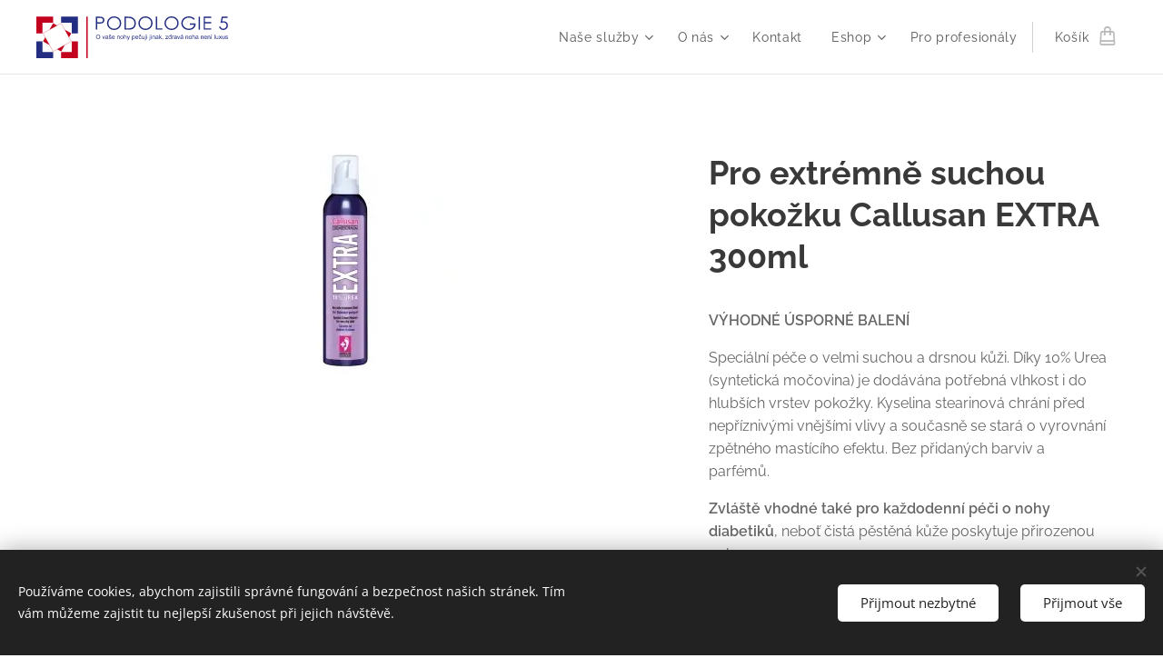

--- FILE ---
content_type: image/svg+xml
request_url: https://0f3d526f38.clvaw-cdnwnd.com/89924722fe411a11617e3f3079d7db4a/200000641-1f3291f32b/Podologie5_logo_RGB.svg?ph=0f3d526f38
body_size: 171827
content:
<?xml version="1.0" encoding="utf-8"?>
<!-- Generator: Adobe Illustrator 10.0, SVG Export Plug-In . SVG Version: 3.0.0 Build 76)  -->
<!DOCTYPE svg PUBLIC "-//W3C//DTD SVG 1.0//EN"    "http://www.w3.org/TR/2001/REC-SVG-20010904/DTD/svg10.dtd" [
	<!ENTITY ns_flows "http://ns.adobe.com/Flows/1.0/">
	<!ENTITY ns_extend "http://ns.adobe.com/Extensibility/1.0/">
	<!ENTITY ns_ai "http://ns.adobe.com/AdobeIllustrator/10.0/">
	<!ENTITY ns_graphs "http://ns.adobe.com/Graphs/1.0/">
	<!ENTITY ns_vars "http://ns.adobe.com/Variables/1.0/">
	<!ENTITY ns_imrep "http://ns.adobe.com/ImageReplacement/1.0/">
	<!ENTITY ns_sfw "http://ns.adobe.com/SaveForWeb/1.0/">
	<!ENTITY ns_custom "http://ns.adobe.com/GenericCustomNamespace/1.0/">
	<!ENTITY ns_adobe_xpath "http://ns.adobe.com/XPath/1.0/">
	<!ENTITY ns_svg "http://www.w3.org/2000/svg">
	<!ENTITY ns_xlink "http://www.w3.org/1999/xlink">
]>
<svg 
	 xmlns:x="&ns_extend;" xmlns:i="&ns_ai;" xmlns:graph="&ns_graphs;" i:viewOrigin="61.25 375.6777" i:rulerOrigin="0 0" i:pageBounds="0 595.2754 841.8896 0"
	 xmlns="&ns_svg;" xmlns:xlink="&ns_xlink;" xmlns:a="http://ns.adobe.com/AdobeSVGViewerExtensions/3.0/"
	 width="691.63" height="150.678" viewBox="0 0 691.63 150.678" overflow="visible" enable-background="new 0 0 691.63 150.678"
	 xml:space="preserve">
	<metadata>
		<variableSets  xmlns="&ns_vars;">
			<variableSet  varSetName="binding1" locked="none">
				<variables></variables>
				<v:sampleDataSets  xmlns="&ns_custom;" xmlns:v="&ns_vars;"></v:sampleDataSets>
			</variableSet>
		</variableSets>
		<sfw  xmlns="&ns_sfw;">
			<slices></slices>
			<sliceSourceBounds  y="225" x="61.25" width="691.63" height="150.678" bottomLeftOrigin="true"></sliceSourceBounds>
		</sfw>
	</metadata>
	<switch>
		<foreignObject requiredExtensions="&ns_ai;" x="0" y="0" width="1" height="1">
			<i:pgfRef  xlink:href="#adobe_illustrator_pgf">
			</i:pgfRef>
		</foreignObject>
		<g i:extraneous="self">
			<g id="kriz" i:layer="yes" i:dimmedPercent="50" i:rgbTrio="#4F008000FFFF">
				<g>
					<g>
						<path i:knockout="Off" fill="#C3001E" d="M21.9,22.578h38.7v-21.9H0v60.6h21.9V22.578z"/>
						<path i:knockout="Off" fill="#232D82" d="M128.101,22.578v38.7H150v-60.6H89.4v21.9H128.101z"/>
						<path i:knockout="Off" fill="#232D82" d="M21.9,128.777V90.078H0v60.6h60.6v-21.9H21.9z"/>
						<path i:knockout="Off" fill="#C3001E" d="M128.101,128.777H89.4v21.9H150v-60.6h-21.899V128.777z"/>
					</g>
					<g>
						<path i:knockout="Off" fill="#C3001E" d="M125.979,61.06l-23.394-12.967l15.291,27.585L125.979,61.06z"/>
						<path i:knockout="Off" fill="#C3001E" d="M60.382,24.698L47.415,48.093L75,32.802L60.382,24.698z"/>
						<path i:knockout="Off" fill="#C3001E" d="M24.021,90.296l23.394,12.966L32.124,75.678L24.021,90.296z"/>
						<path i:knockout="Off" fill="#C3001E" d="M89.618,126.655l12.967-23.394L75,118.554L89.618,126.655z"/>
					</g>
					<path i:knockout="Off" fill="none" stroke="#C3001E" stroke-width="0.9" d="M60.382,126.655L24.021,61.06l65.597-36.361
						l36.361,65.597L60.382,126.655z"/>
				</g>
			</g>
			<g id="cara" i:layer="yes" i:dimmedPercent="50" i:rgbTrio="#4F00FFFF4F00">
				<path i:knockout="Off" fill="#C3001E" d="M185.35,150.678h-5v-150h5V150.678z"/>
			</g>
			<g id="text" i:layer="yes" i:dimmedPercent="50" i:rgbTrio="#4F008000FFFF">
				<g i:knockout="Off">
					<path i:knockout="Off" fill="#232D82" d="M215.046,1.125h9.725c5.574,0,9.336,0.234,11.283,0.699
						c2.787,0.656,5.066,2.008,6.836,4.051s2.656,4.611,2.656,7.703c0,3.113-0.863,5.68-2.59,7.703s-4.104,3.383-7.135,4.082
						c-2.215,0.508-6.354,0.762-12.416,0.762h-3.484v21.75h-4.875V1.125z M219.921,5.75V21.5l8.283,0.096
						c3.348,0,5.799-0.287,7.352-0.865c1.551-0.578,2.771-1.512,3.658-2.805c0.887-1.291,1.332-2.734,1.332-4.332
						c0-1.553-0.445-2.975-1.332-4.268c-0.887-1.291-2.057-2.209-3.51-2.756s-3.83-0.82-7.135-0.82H219.921z"/>
					<path i:knockout="Off" fill="#232D82" d="M280.328,0c7.35,0,13.5,2.357,18.451,7.072c4.949,4.715,7.426,10.52,7.426,17.412
						c0,6.83-2.471,12.623-7.41,17.381S287.832,49,280.724,49c-7.195,0-13.27-2.367-18.219-7.104
						c-4.951-4.736-7.426-10.467-7.426-17.189c0-4.482,1.127-8.637,3.383-12.465c2.254-3.826,5.33-6.822,9.225-8.99
						S275.794,0,280.328,0z M280.542,4.5c-3.594,0-6.998,0.902-10.215,2.703c-3.219,1.803-5.73,4.23-7.537,7.281
						c-1.809,3.053-2.711,6.455-2.711,10.207c0,5.555,2,10.244,6,14.07s8.82,5.738,14.463,5.738c3.77,0,7.256-0.879,10.463-2.639
						c3.207-1.758,5.707-4.164,7.504-7.217s2.695-6.445,2.695-10.176c0-3.709-0.898-7.063-2.695-10.063s-4.324-5.4-7.586-7.203
						C287.662,5.402,284.201,4.5,280.542,4.5z"/>
					<path i:knockout="Off" fill="#232D82" d="M317.861,47.875V1.125h10.123c7.301,0,12.602,0.563,15.9,1.684
						c4.734,1.59,8.434,4.346,11.102,8.264c2.666,3.92,4,8.592,4,14.016c0,4.684-1.057,8.805-3.17,12.363s-4.857,6.186-8.232,7.881
						s-8.104,2.543-14.189,2.543H317.861z M322.486,43.25h5.643c6.748,0,11.428-0.398,14.041-1.199
						c3.672-1.135,6.561-3.18,8.662-6.133s3.154-6.564,3.154-10.834c0-4.479-1.141-8.305-3.42-11.48
						c-2.279-3.174-5.455-5.35-9.525-6.529c-3.055-0.883-8.088-1.324-15.104-1.324h-3.451V43.25z"/>
					<path i:knockout="Off" fill="#232D82" d="M393.441,0c7.35,0,13.5,2.357,18.451,7.072c4.949,4.715,7.426,10.52,7.426,17.412
						c0,6.83-2.471,12.623-7.41,17.381S400.945,49,393.838,49c-7.195,0-13.27-2.367-18.219-7.104
						c-4.951-4.736-7.426-10.467-7.426-17.189c0-4.482,1.127-8.637,3.383-12.465c2.254-3.826,5.33-6.822,9.225-8.99
						S388.908,0,393.441,0z M393.656,4.5c-3.594,0-6.998,0.902-10.215,2.703c-3.219,1.803-5.73,4.23-7.537,7.281
						c-1.809,3.053-2.711,6.455-2.711,10.207c0,5.555,2,10.244,6,14.07s8.82,5.738,14.463,5.738c3.77,0,7.256-0.879,10.463-2.639
						c3.207-1.758,5.707-4.164,7.504-7.217s2.695-6.445,2.695-10.176c0-3.709-0.898-7.063-2.695-10.063s-4.324-5.4-7.586-7.203
						C400.775,5.402,397.314,4.5,393.656,4.5z"/>
					<path i:knockout="Off" fill="#232D82" d="M430.975,1.125h4.875V43.25h18.875v4.625h-23.75V1.125z"/>
					<path i:knockout="Off" fill="#232D82" d="M487.477,0c7.35,0,13.5,2.357,18.451,7.072c4.949,4.715,7.426,10.52,7.426,17.412
						c0,6.83-2.471,12.623-7.41,17.381S494.98,49,487.873,49c-7.195,0-13.27-2.367-18.219-7.104
						c-4.951-4.736-7.426-10.467-7.426-17.189c0-4.482,1.127-8.637,3.383-12.465c2.254-3.826,5.33-6.822,9.225-8.99
						S482.943,0,487.477,0z M487.691,4.5c-3.594,0-6.998,0.902-10.215,2.703c-3.219,1.803-5.73,4.23-7.537,7.281
						c-1.809,3.053-2.711,6.455-2.711,10.207c0,5.555,2,10.244,6,14.07s8.82,5.738,14.463,5.738c3.77,0,7.256-0.879,10.463-2.639
						c3.207-1.758,5.707-4.164,7.504-7.217s2.695-6.445,2.695-10.176c0-3.709-0.898-7.063-2.695-10.063s-4.324-5.4-7.586-7.203
						C494.811,5.402,491.35,4.5,487.691,4.5z"/>
					<path i:knockout="Off" fill="#232D82" d="M572.011,8.822l-3.764,3.428c-2.721-2.541-5.701-4.469-8.939-5.781
						c-3.24-1.313-6.396-1.969-9.471-1.969c-3.826,0-7.469,0.9-10.93,2.701s-6.143,4.24-8.045,7.322s-2.852,6.34-2.852,9.77
						c0,3.518,0.982,6.859,2.947,10.025s4.682,5.654,8.15,7.465c3.467,1.813,7.266,2.717,11.395,2.717
						c5.012,0,9.252-1.344,12.721-4.035c3.467-2.689,5.521-6.178,6.162-10.465h-15.5v-4.625h21
						c-0.045,7.238-2.277,12.986-6.699,17.242S557.847,49,550.437,49c-9,0-16.123-2.938-21.371-8.816
						c-4.037-4.523-6.055-9.758-6.055-15.699c0-4.418,1.156-8.531,3.473-12.338c2.316-3.805,5.492-6.781,9.529-8.928
						C540.048,1.074,544.614,0,549.712,0c4.123,0,8.004,0.699,11.645,2.098C564.995,3.496,568.546,5.736,572.011,8.822z"/>
					<path i:knockout="Off" fill="#232D82" d="M585.49,1.125h4.875v46.75h-4.875V1.125z"/>
					<path i:knockout="Off" fill="#232D82" d="M603.551,1.125h27.75V5.75h-22.875v14.625h22.625V25h-22.625v18.25h22.625v4.625
						h-27.5V1.125z"/>
					<path i:knockout="Off" fill="#232D82" d="M689.815,1.125v4.5h-17.219l-2.469,12.752c2.109-0.584,4.012-0.877,5.705-0.877
						c4.418,0,8.061,1.42,10.93,4.258c2.867,2.84,4.303,6.475,4.303,10.906c0,3.061-0.738,5.867-2.211,8.422
						c-1.475,2.555-3.471,4.512-5.99,5.873c-2.52,1.359-5.43,2.041-8.73,2.041c-3.939,0-7.262-1.16-9.967-3.482
						c-2.707-2.32-4.324-5.326-4.852-9.018h5c0.373,1.799,1.004,3.26,1.895,4.381s2.076,2.025,3.559,2.713s3.037,1.031,4.664,1.031
						c3.184,0,5.92-1.158,8.205-3.475s3.428-5.213,3.428-8.689c0-3.139-1.033-5.688-3.098-7.646
						c-2.066-1.959-4.822-2.939-8.271-2.939c-2.857,0-6.318,0.834-10.381,2.5l4.5-23.25H689.815z"/>
					<path i:knockout="Off" fill="#232D82" d="M215.358,73.82c0-2.611,0.702-4.656,2.105-6.134s3.216-2.216,5.437-2.216
						c1.454,0,2.765,0.347,3.932,1.041c1.167,0.694,2.058,1.662,2.67,2.903s0.918,2.649,0.918,4.223
						c0,1.596-0.323,3.023-0.967,4.283s-1.558,2.212-2.739,2.86s-2.457,0.972-3.825,0.972c-1.483,0-2.808-0.357-3.976-1.073
						s-2.052-1.692-2.653-2.93S215.358,75.201,215.358,73.82z M217.515,73.847c0,1.898,0.509,3.393,1.529,4.485
						c1.019,1.093,2.297,1.639,3.835,1.639c1.566,0,2.855-0.552,3.868-1.655c1.012-1.103,1.518-2.667,1.518-4.694
						c0-1.282-0.217-2.401-0.649-3.357s-1.066-1.697-1.899-2.224s-1.768-0.79-2.805-0.79c-1.474,0-2.741,0.507-3.803,1.52
						C218.045,69.785,217.515,71.477,217.515,73.847z"/>
					<path i:knockout="Off" fill="#232D82" d="M242.063,81.502l-4.292-11.407h2.071l2.431,6.831c0.266,0.737,0.51,1.503,0.732,2.298
						c0.171-0.602,0.411-1.325,0.719-2.169l2.529-6.96h1.987l-4.312,11.407H242.063z"/>
					<path i:knockout="Off" fill="#232D82" d="M257.458,80.064c-0.708,0.617-1.396,1.053-2.065,1.307
						c-0.669,0.253-1.387,0.381-2.153,0.381c-1.266,0-2.239-0.307-2.918-0.919s-1.02-1.395-1.02-2.348
						c0-0.559,0.128-1.069,0.385-1.531s0.593-0.833,1.009-1.112s0.884-0.49,1.406-0.634c0.383-0.101,0.962-0.197,1.736-0.291
						c1.577-0.186,2.739-0.408,3.484-0.666c0.007-0.264,0.011-0.431,0.011-0.502c0-0.784-0.185-1.336-0.553-1.658
						c-0.499-0.435-1.24-0.652-2.224-0.652c-0.918,0-1.596,0.159-2.034,0.475c-0.438,0.317-0.761,0.877-0.971,1.681l-1.906-0.25
						c0.172-0.806,0.456-1.457,0.852-1.953c0.395-0.496,0.966-0.878,1.714-1.146c0.747-0.268,1.613-0.401,2.598-0.401
						c0.977,0,1.771,0.114,2.382,0.343s1.06,0.516,1.348,0.861c0.287,0.346,0.488,0.783,0.604,1.311
						c0.064,0.328,0.097,0.922,0.097,1.783v2.581c0,1.799,0.04,2.937,0.12,3.412c0.08,0.475,0.238,0.931,0.474,1.366h-2
						C257.639,81.092,257.514,80.613,257.458,80.064z M257.302,75.751c-0.709,0.289-1.773,0.534-3.191,0.735
						c-0.803,0.116-1.371,0.246-1.704,0.39c-0.333,0.145-0.59,0.355-0.771,0.633c-0.181,0.278-0.271,0.586-0.271,0.925
						c0,0.52,0.198,0.952,0.593,1.298c0.396,0.347,0.975,0.52,1.738,0.52c0.755,0,1.426-0.163,2.015-0.49
						c0.588-0.326,1.02-0.775,1.296-1.346c0.21-0.44,0.316-1.09,0.316-1.95L257.302,75.751z"/>
					<path i:knockout="Off" fill="#232D82" d="M261.443,78.095l1.906-0.313c0.107,0.767,0.405,1.354,0.895,1.763
						c0.489,0.408,1.174,0.612,2.053,0.612c0.886,0,1.543-0.18,1.972-0.54c0.429-0.361,0.643-0.783,0.643-1.268
						c0-0.435-0.191-0.777-0.574-1.027c-0.267-0.171-0.924-0.388-1.972-0.652c-1.411-0.357-2.391-0.667-2.939-0.928
						c-0.548-0.261-0.964-0.622-1.247-1.083s-0.425-0.971-0.425-1.53c0-0.508,0.116-0.978,0.349-1.411
						c0.232-0.433,0.549-0.792,0.951-1.079c0.3-0.222,0.71-0.409,1.229-0.563s1.076-0.231,1.67-0.231
						c0.895,0,1.68,0.128,2.357,0.385c0.676,0.257,1.175,0.604,1.498,1.043s0.544,1.025,0.666,1.759l-1.906,0.25
						c-0.086-0.579-0.333-1.031-0.743-1.356s-0.988-0.488-1.736-0.488c-0.884,0-1.514,0.146-1.892,0.438
						c-0.378,0.292-0.566,0.635-0.566,1.027c0,0.25,0.078,0.475,0.235,0.674c0.156,0.207,0.402,0.378,0.737,0.513
						c0.192,0.071,0.759,0.235,1.699,0.492c1.36,0.365,2.313,0.664,2.859,0.896s0.974,0.571,1.284,1.014s0.466,0.994,0.466,1.652
						c0,0.644-0.188,1.25-0.564,1.819c-0.376,0.569-0.918,1.009-1.626,1.32c-0.708,0.311-1.51,0.467-2.404,0.467
						c-1.481,0-2.611-0.308-3.387-0.922C262.154,80.215,261.658,79.303,261.443,78.095z M266.162,67.501l1.203-1.813h2.188l-2.422,3
						h-2.063l-2.297-3h2.188L266.162,67.501z"/>
					<path i:knockout="Off" fill="#232D82" d="M281.047,77.814l1.989,0.25c-0.315,1.168-0.9,2.076-1.753,2.72
						c-0.854,0.646-1.944,0.968-3.271,0.968c-1.671,0-2.996-0.513-3.975-1.539c-0.979-1.027-1.468-2.466-1.468-4.318
						c0-1.917,0.495-3.404,1.484-4.462c0.989-1.058,2.273-1.587,3.851-1.587c1.527,0,2.775,0.518,3.744,1.553
						c0.968,1.036,1.452,2.492,1.452,4.37c0,0.114-0.004,0.286-0.011,0.514h-8.521c0.072,1.252,0.427,2.211,1.067,2.877
						s1.438,0.999,2.394,0.999c0.711,0,1.318-0.187,1.821-0.56C280.353,79.226,280.752,78.631,281.047,77.814z M274.662,74.689
						h6.406c-0.086-0.952-0.331-1.666-0.734-2.142c-0.62-0.739-1.423-1.108-2.409-1.108c-0.894,0-1.645,0.295-2.253,0.885
						S274.727,73.702,274.662,74.689z"/>
					<path i:knockout="Off" fill="#232D82" d="M291.541,81.502V70.095h1.75v1.622c0.841-1.248,2.057-1.872,3.646-1.872
						c0.69,0,1.325,0.124,1.904,0.371s1.012,0.571,1.3,0.971c0.288,0.401,0.489,0.876,0.604,1.427
						c0.072,0.358,0.108,0.984,0.108,1.878v7.009h-1.938v-6.925c0-0.786-0.076-1.374-0.227-1.763s-0.42-0.7-0.806-0.933
						s-0.838-0.349-1.356-0.349c-0.829,0-1.544,0.261-2.146,0.783s-0.902,1.511-0.902,2.969v6.218H291.541z"/>
					<path i:knockout="Off" fill="#232D82" d="M303.058,75.798c0-2.109,0.589-3.672,1.767-4.688
						c0.984-0.844,2.183-1.266,3.598-1.266c1.573,0,2.858,0.513,3.856,1.54s1.498,2.444,1.498,4.252c0,1.466-0.221,2.62-0.663,3.459
						c-0.442,0.841-1.084,1.493-1.928,1.958s-1.765,0.697-2.763,0.697c-1.602,0-2.896-0.512-3.884-1.534
						S303.058,77.722,303.058,75.798z M305.058,75.793c0,1.458,0.319,2.551,0.957,3.276s1.44,1.089,2.408,1.089
						c0.96,0,1.759-0.364,2.397-1.094c0.638-0.729,0.957-1.841,0.957-3.335c0-1.408-0.321-2.475-0.962-3.201
						s-1.438-1.089-2.392-1.089c-0.968,0-1.771,0.361-2.408,1.083S305.058,74.335,305.058,75.793z"/>
					<path i:knockout="Off" fill="#232D82" d="M316.012,81.502v-15.75h1.938v5.654c0.904-1.04,2.045-1.56,3.424-1.56
						c0.847,0,1.583,0.167,2.207,0.499c0.624,0.333,1.071,0.792,1.34,1.379c0.269,0.587,0.404,1.438,0.404,2.554v7.224h-1.938
						v-7.229c0-0.966-0.21-1.67-0.63-2.11s-1.014-0.661-1.782-0.661c-0.574,0-1.115,0.149-1.621,0.446
						c-0.506,0.297-0.867,0.7-1.082,1.208c-0.215,0.509-0.323,1.21-0.323,2.105v6.241H316.012z"/>
					<path i:knockout="Off" fill="#232D82" d="M328.185,85.895l-0.219-1.783c0.422,0.114,0.791,0.172,1.105,0.172
						c0.429,0,0.772-0.072,1.03-0.216s0.469-0.345,0.633-0.603c0.122-0.194,0.318-0.675,0.59-1.442
						c0.036-0.107,0.093-0.266,0.172-0.474l-4.344-11.454h2.07l2.393,6.564c0.31,0.833,0.588,1.708,0.833,2.626
						c0.223-0.85,0.488-1.697,0.798-2.542l2.437-6.649h1.933l-4.319,11.607c-0.467,1.25-0.829,2.11-1.087,2.582
						c-0.345,0.636-0.739,1.102-1.184,1.398c-0.445,0.296-0.976,0.444-1.593,0.444C329.06,86.127,328.644,86.049,328.185,85.895z"/>
					<path i:knockout="Off" fill="#232D82" d="M345.359,85.877V70.095h1.75v1.476c0.417-0.575,0.889-1.006,1.415-1.294
						c0.525-0.288,1.163-0.432,1.912-0.432c0.979,0,1.843,0.25,2.592,0.751s1.314,1.207,1.696,2.118
						c0.382,0.912,0.573,1.911,0.573,2.998c0,1.166-0.21,2.215-0.631,3.148c-0.42,0.934-1.031,1.649-1.833,2.146
						c-0.802,0.496-1.645,0.745-2.528,0.745c-0.647,0-1.228-0.137-1.742-0.409s-0.936-0.617-1.267-1.034v5.568H345.359z
						 M347.109,75.854c0,1.467,0.297,2.551,0.893,3.252c0.595,0.702,1.316,1.052,2.163,1.052c0.86,0,1.598-0.363,2.211-1.09
						s0.92-1.852,0.92-3.376c0-1.452-0.3-2.54-0.898-3.263c-0.599-0.723-1.315-1.084-2.147-1.084c-0.825,0-1.555,0.385-2.19,1.154
						C347.427,73.269,347.109,74.387,347.109,75.854z"/>
					<path i:knockout="Off" fill="#232D82" d="M365.448,77.814l1.989,0.25c-0.316,1.168-0.9,2.076-1.754,2.72
						c-0.854,0.646-1.943,0.968-3.271,0.968c-1.671,0-2.996-0.513-3.975-1.539c-0.979-1.027-1.468-2.466-1.468-4.318
						c0-1.917,0.495-3.404,1.484-4.462c0.989-1.058,2.273-1.587,3.851-1.587c1.527,0,2.775,0.518,3.744,1.553
						c0.968,1.036,1.452,2.492,1.452,4.37c0,0.114-0.004,0.286-0.011,0.514h-8.521c0.072,1.252,0.427,2.211,1.067,2.877
						s1.438,0.999,2.393,0.999c0.711,0,1.318-0.187,1.822-0.56C364.754,79.226,365.153,78.631,365.448,77.814z M359.063,74.689
						h6.406c-0.087-0.952-0.331-1.666-0.734-2.142c-0.62-0.739-1.423-1.108-2.409-1.108c-0.894,0-1.645,0.295-2.253,0.885
						S359.128,73.702,359.063,74.689z"/>
					<path i:knockout="Off" fill="#232D82" d="M377.268,77.314l1.906,0.25c-0.207,1.31-0.737,2.335-1.59,3.077
						c-0.854,0.741-1.901,1.111-3.144,1.111c-1.557,0-2.808-0.51-3.754-1.528c-0.946-1.02-1.419-2.48-1.419-4.382
						c0-1.23,0.203-2.306,0.609-3.229c0.407-0.922,1.026-1.614,1.857-2.076c0.831-0.461,1.736-0.692,2.714-0.692
						c1.234,0,2.243,0.317,3.028,0.952s1.288,1.536,1.51,2.704l-1.875,0.25c-0.178-0.767-0.492-1.344-0.943-1.731
						c-0.452-0.387-0.998-0.581-1.637-0.581c-0.967,0-1.753,0.348-2.357,1.044s-0.906,1.798-0.906,3.304
						c0,1.528,0.291,2.639,0.873,3.331c0.583,0.693,1.344,1.04,2.281,1.04c0.753,0,1.382-0.232,1.887-0.697
						C376.813,78.996,377.133,78.28,377.268,77.314z"/>
					<path i:knockout="Off" fill="#232D82" d="M388.33,81.502v-1.675c-0.89,1.283-2.098,1.925-3.626,1.925
						c-0.675,0-1.304-0.129-1.888-0.387c-0.585-0.258-1.02-0.581-1.303-0.972c-0.283-0.39-0.482-0.867-0.597-1.433
						c-0.079-0.379-0.118-0.98-0.118-1.803v-7.063h1.938v6.327c0,1.01,0.039,1.69,0.118,2.041c0.121,0.509,0.378,0.908,0.772,1.198
						c0.393,0.29,0.879,0.436,1.459,0.436c0.579,0,1.123-0.148,1.631-0.446c0.508-0.297,0.867-0.702,1.078-1.214
						c0.211-0.512,0.316-1.255,0.316-2.229v-6.112h1.938v11.407H388.33z"/>
					<path i:knockout="Off" fill="#232D82" d="M390.628,85.924l0.356-1.637c0.389,0.102,0.693,0.152,0.916,0.152
						c0.396,0,0.691-0.131,0.885-0.393c0.195-0.262,0.292-0.915,0.292-1.961V70.095h1.938v12.027c0,1.402-0.183,2.38-0.548,2.931
						c-0.467,0.716-1.24,1.074-2.322,1.074C391.621,86.127,391.115,86.059,390.628,85.924z M393.077,68.001v-2.25h1.938v2.25
						H393.077z"/>
					<path i:knockout="Off" fill="#232D82" d="M397.984,67.939v-2.188h1.938v2.188H397.984z M397.984,81.502V70.095h1.938v11.407
						H397.984z"/>
					<path i:knockout="Off" fill="#232D82" d="M406.516,85.924l0.355-1.637c0.389,0.102,0.694,0.152,0.918,0.152
						c0.395,0,0.689-0.131,0.885-0.393c0.193-0.262,0.291-0.915,0.291-1.961V70.095h1.938v12.027c0,1.402-0.184,2.38-0.549,2.931
						c-0.465,0.716-1.24,1.074-2.322,1.074C407.508,86.127,407.003,86.059,406.516,85.924z M408.965,68.001v-2.25h1.938v2.25
						H408.965z"/>
					<path i:knockout="Off" fill="#232D82" d="M413.872,67.939v-2.188h1.938v2.188H413.872z M413.872,81.502V70.095h1.938v11.407
						H413.872z"/>
					<path i:knockout="Off" fill="#232D82" d="M418.729,81.502V70.095h1.75v1.622c0.842-1.248,2.057-1.872,3.646-1.872
						c0.69,0,1.324,0.124,1.904,0.371c0.578,0.247,1.012,0.571,1.3,0.971c0.288,0.401,0.489,0.876,0.604,1.427
						c0.071,0.358,0.107,0.984,0.107,1.878v7.009h-1.938v-6.925c0-0.786-0.076-1.374-0.227-1.763c-0.152-0.39-0.42-0.7-0.807-0.933
						c-0.385-0.232-0.838-0.349-1.355-0.349c-0.83,0-1.545,0.261-2.146,0.783s-0.902,1.511-0.902,2.969v6.218H418.729z"/>
					<path i:knockout="Off" fill="#232D82" d="M438.464,80.064c-0.708,0.617-1.396,1.053-2.065,1.307
						c-0.668,0.253-1.387,0.381-2.152,0.381c-1.266,0-2.239-0.307-2.919-0.919s-1.02-1.395-1.02-2.348
						c0-0.559,0.128-1.069,0.386-1.531c0.256-0.462,0.593-0.833,1.009-1.112s0.884-0.49,1.405-0.634
						c0.384-0.101,0.963-0.197,1.736-0.291c1.578-0.186,2.739-0.408,3.484-0.666c0.007-0.264,0.011-0.431,0.011-0.502
						c0-0.784-0.185-1.336-0.554-1.658c-0.498-0.435-1.24-0.652-2.223-0.652c-0.919,0-1.597,0.159-2.034,0.475
						c-0.438,0.317-0.761,0.877-0.971,1.681l-1.906-0.25c0.173-0.806,0.456-1.457,0.852-1.953s0.966-0.878,1.714-1.146
						c0.747-0.268,1.613-0.401,2.598-0.401c0.978,0,1.771,0.114,2.383,0.343c0.61,0.229,1.06,0.516,1.348,0.861
						c0.287,0.346,0.488,0.783,0.604,1.311c0.064,0.328,0.097,0.922,0.097,1.783v2.581c0,1.799,0.04,2.937,0.12,3.412
						c0.08,0.475,0.237,0.931,0.474,1.366h-2C438.645,81.092,438.52,80.613,438.464,80.064z M438.308,75.751
						c-0.71,0.289-1.773,0.534-3.191,0.735c-0.804,0.116-1.371,0.246-1.704,0.39c-0.333,0.145-0.59,0.355-0.771,0.633
						c-0.181,0.278-0.271,0.586-0.271,0.925c0,0.52,0.198,0.952,0.593,1.298c0.396,0.347,0.976,0.52,1.738,0.52
						c0.755,0,1.426-0.163,2.015-0.49c0.588-0.326,1.021-0.775,1.296-1.346c0.211-0.44,0.316-1.09,0.316-1.95L438.308,75.751z"/>
					<path i:knockout="Off" fill="#232D82" d="M443.23,81.502v-15.75h1.938v8.964l4.568-4.621h2.502l-4.354,4.236l4.791,7.17h-2.384
						l-3.782-5.831l-1.342,1.305v4.526H443.23z"/>
					<path i:knockout="Off" fill="#232D82" d="M454.73,81.502v-2.188h2.188v2.188c0,0.812-0.145,1.467-0.434,1.967
						c-0.29,0.498-0.75,0.885-1.379,1.158l-0.5-0.813c0.404-0.182,0.703-0.447,0.895-0.798c0.191-0.352,0.297-0.856,0.318-1.515
						H454.73z"/>
					<path i:knockout="Off" fill="#232D82" d="M465.424,81.502v-1.561l7.258-8.346c-0.822,0.042-1.548,0.063-2.177,0.063h-4.644
						v-1.563h9.313v1.275l-6.18,7.236l-1.213,1.364c0.869-0.083,1.684-0.125,2.445-0.125h5.291v1.656H465.424z"/>
					<path i:knockout="Off" fill="#232D82" d="M484.861,81.502V80.05c-0.726,1.135-1.793,1.702-3.2,1.702
						c-0.913,0-1.751-0.25-2.517-0.751c-0.766-0.5-1.357-1.199-1.777-2.097c-0.421-0.897-0.631-1.929-0.631-3.095
						c0-1.137,0.189-2.168,0.568-3.094c0.38-0.926,0.949-1.636,1.708-2.129c0.759-0.493,1.607-0.74,2.546-0.74
						c0.688,0,1.299,0.145,1.836,0.433c0.537,0.289,0.974,0.665,1.311,1.128v-5.655h1.938v15.75H484.861z M478.736,75.804
						c0,1.458,0.311,2.549,0.93,3.271c0.621,0.722,1.353,1.083,2.196,1.083c0.851,0,1.574-0.345,2.169-1.035
						c0.595-0.69,0.893-1.743,0.893-3.159c0-1.559-0.303-2.702-0.908-3.432c-0.606-0.729-1.354-1.094-2.24-1.094
						c-0.865,0-1.588,0.351-2.168,1.051C479.026,73.191,478.736,74.295,478.736,75.804z"/>
					<path i:knockout="Off" fill="#232D82" d="M489.659,81.502V70.095h1.75v1.739c0.442-0.81,0.851-1.344,1.224-1.602
						c0.375-0.258,0.787-0.387,1.236-0.387c0.648,0,1.308,0.206,1.978,0.617l-0.688,1.789c-0.468-0.271-0.936-0.406-1.402-0.406
						c-0.418,0-0.793,0.127-1.127,0.381c-0.332,0.254-0.57,0.606-0.712,1.057c-0.214,0.687-0.32,1.438-0.32,2.253v5.966H489.659z"/>
					<path i:knockout="Off" fill="#232D82" d="M504.485,80.064c-0.708,0.617-1.396,1.053-2.065,1.307
						c-0.668,0.253-1.387,0.381-2.152,0.381c-1.266,0-2.239-0.307-2.919-0.919s-1.02-1.395-1.02-2.348
						c0-0.559,0.128-1.069,0.386-1.531c0.256-0.462,0.593-0.833,1.009-1.112s0.884-0.49,1.405-0.634
						c0.384-0.101,0.963-0.197,1.736-0.291c1.578-0.186,2.739-0.408,3.484-0.666c0.007-0.264,0.011-0.431,0.011-0.502
						c0-0.784-0.185-1.336-0.554-1.658c-0.498-0.435-1.24-0.652-2.223-0.652c-0.919,0-1.597,0.159-2.034,0.475
						c-0.438,0.317-0.761,0.877-0.971,1.681l-1.906-0.25c0.173-0.806,0.456-1.457,0.852-1.953s0.966-0.878,1.714-1.146
						c0.747-0.268,1.613-0.401,2.598-0.401c0.978,0,1.771,0.114,2.383,0.343c0.61,0.229,1.06,0.516,1.348,0.861
						c0.287,0.346,0.488,0.783,0.604,1.311c0.064,0.328,0.097,0.922,0.097,1.783v2.581c0,1.799,0.04,2.937,0.12,3.412
						c0.08,0.475,0.237,0.931,0.474,1.366h-2C504.666,81.092,504.541,80.613,504.485,80.064z M504.329,75.751
						c-0.71,0.289-1.773,0.534-3.191,0.735c-0.804,0.116-1.371,0.246-1.704,0.39c-0.333,0.145-0.59,0.355-0.771,0.633
						c-0.181,0.278-0.271,0.586-0.271,0.925c0,0.52,0.198,0.952,0.593,1.298c0.396,0.347,0.976,0.52,1.738,0.52
						c0.755,0,1.426-0.163,2.015-0.49c0.588-0.326,1.021-0.775,1.296-1.346c0.211-0.44,0.316-1.09,0.316-1.95L504.329,75.751z"/>
					<path i:knockout="Off" fill="#232D82" d="M512.325,81.502l-4.292-11.407h2.07l2.432,6.831c0.266,0.737,0.51,1.503,0.732,2.298
						c0.172-0.602,0.411-1.325,0.719-2.169l2.529-6.96h1.986l-4.312,11.407H512.325z"/>
					<path i:knockout="Off" fill="#232D82" d="M527.721,80.064c-0.708,0.617-1.396,1.053-2.064,1.307
						c-0.67,0.253-1.387,0.381-2.154,0.381c-1.266,0-2.238-0.307-2.918-0.919s-1.02-1.395-1.02-2.348
						c0-0.559,0.129-1.069,0.385-1.531c0.258-0.462,0.594-0.833,1.01-1.112s0.885-0.49,1.406-0.634
						c0.383-0.101,0.961-0.197,1.736-0.291c1.576-0.186,2.738-0.408,3.483-0.666c0.007-0.264,0.011-0.431,0.011-0.502
						c0-0.784-0.185-1.336-0.553-1.658c-0.5-0.435-1.24-0.652-2.225-0.652c-0.918,0-1.596,0.159-2.033,0.475
						c-0.438,0.317-0.762,0.877-0.971,1.681l-1.906-0.25c0.172-0.806,0.456-1.457,0.852-1.953c0.395-0.496,0.967-0.878,1.714-1.146
						s1.613-0.401,2.599-0.401c0.977,0,1.771,0.114,2.381,0.343c0.611,0.229,1.061,0.516,1.348,0.861
						c0.287,0.346,0.488,0.783,0.604,1.311c0.064,0.328,0.098,0.922,0.098,1.783v2.581c0,1.799,0.039,2.937,0.119,3.412
						c0.08,0.475,0.238,0.931,0.475,1.366h-2C527.901,81.092,527.776,80.613,527.721,80.064z M527.564,75.751
						c-0.709,0.289-1.773,0.534-3.191,0.735c-0.803,0.116-1.371,0.246-1.704,0.39c-0.333,0.145-0.59,0.355-0.771,0.633
						c-0.182,0.278-0.271,0.586-0.271,0.925c0,0.52,0.197,0.952,0.594,1.298c0.395,0.347,0.975,0.52,1.737,0.52
						c0.755,0,1.427-0.163,2.015-0.49c0.588-0.326,1.02-0.775,1.297-1.346c0.21-0.44,0.315-1.09,0.315-1.95L527.564,75.751z
						 M523.471,68.689l1.438-3h2.531l-2.375,3H523.471z"/>
					<path i:knockout="Off" fill="#232D82" d="M538.568,81.502V70.095h1.75v1.622c0.842-1.248,2.057-1.872,3.646-1.872
						c0.69,0,1.324,0.124,1.904,0.371c0.578,0.247,1.012,0.571,1.3,0.971c0.288,0.401,0.489,0.876,0.604,1.427
						c0.071,0.358,0.107,0.984,0.107,1.878v7.009h-1.938v-6.925c0-0.786-0.076-1.374-0.227-1.763c-0.152-0.39-0.42-0.7-0.807-0.933
						c-0.385-0.232-0.838-0.349-1.355-0.349c-0.83,0-1.545,0.261-2.146,0.783s-0.902,1.511-0.902,2.969v6.218H538.568z"/>
					<path i:knockout="Off" fill="#232D82" d="M550.085,75.798c0-2.109,0.589-3.672,1.767-4.688
						c0.984-0.844,2.184-1.266,3.598-1.266c1.573,0,2.859,0.513,3.857,1.54s1.497,2.444,1.497,4.252c0,1.466-0.222,2.62-0.663,3.459
						c-0.441,0.841-1.084,1.493-1.928,1.958s-1.766,0.697-2.764,0.697c-1.602,0-2.896-0.512-3.883-1.534
						C550.578,79.195,550.085,77.722,550.085,75.798z M552.085,75.793c0,1.458,0.319,2.551,0.956,3.276
						c0.639,0.726,1.441,1.089,2.408,1.089c0.961,0,1.76-0.364,2.397-1.094c0.638-0.729,0.957-1.841,0.957-3.335
						c0-1.408-0.321-2.475-0.962-3.201c-0.643-0.726-1.439-1.089-2.393-1.089c-0.967,0-1.77,0.361-2.408,1.083
						C552.404,73.245,552.085,74.335,552.085,75.793z"/>
					<path i:knockout="Off" fill="#232D82" d="M563.039,81.502v-15.75h1.938v5.654c0.904-1.04,2.045-1.56,3.424-1.56
						c0.847,0,1.582,0.167,2.207,0.499c0.624,0.333,1.07,0.792,1.34,1.379s0.404,1.438,0.404,2.554v7.224h-1.938v-7.229
						c0-0.966-0.21-1.67-0.63-2.11s-1.015-0.661-1.782-0.661c-0.574,0-1.115,0.149-1.621,0.446c-0.506,0.297-0.866,0.7-1.082,1.208
						c-0.215,0.509-0.322,1.21-0.322,2.105v6.241H563.039z"/>
					<path i:knockout="Off" fill="#232D82" d="M582.774,80.064c-0.708,0.617-1.396,1.053-2.065,1.307
						c-0.668,0.253-1.387,0.381-2.152,0.381c-1.266,0-2.239-0.307-2.919-0.919s-1.02-1.395-1.02-2.348
						c0-0.559,0.128-1.069,0.386-1.531c0.256-0.462,0.593-0.833,1.009-1.112s0.884-0.49,1.405-0.634
						c0.384-0.101,0.963-0.197,1.736-0.291c1.578-0.186,2.739-0.408,3.484-0.666c0.007-0.264,0.011-0.431,0.011-0.502
						c0-0.784-0.185-1.336-0.554-1.658c-0.498-0.435-1.24-0.652-2.223-0.652c-0.919,0-1.597,0.159-2.034,0.475
						c-0.438,0.317-0.761,0.877-0.971,1.681l-1.906-0.25c0.173-0.806,0.456-1.457,0.852-1.953s0.966-0.878,1.714-1.146
						c0.747-0.268,1.613-0.401,2.598-0.401c0.978,0,1.771,0.114,2.383,0.343c0.61,0.229,1.06,0.516,1.348,0.861
						c0.287,0.346,0.488,0.783,0.604,1.311c0.064,0.328,0.097,0.922,0.097,1.783v2.581c0,1.799,0.04,2.937,0.12,3.412
						c0.08,0.475,0.237,0.931,0.474,1.366h-2C582.955,81.092,582.83,80.613,582.774,80.064z M582.618,75.751
						c-0.71,0.289-1.773,0.534-3.191,0.735c-0.804,0.116-1.371,0.246-1.704,0.39c-0.333,0.145-0.59,0.355-0.771,0.633
						c-0.181,0.278-0.271,0.586-0.271,0.925c0,0.52,0.198,0.952,0.593,1.298c0.396,0.347,0.976,0.52,1.738,0.52
						c0.755,0,1.426-0.163,2.015-0.49c0.588-0.326,1.021-0.775,1.296-1.346c0.211-0.44,0.316-1.09,0.316-1.95L582.618,75.751z"/>
					<path i:knockout="Off" fill="#232D82" d="M593.622,81.502V70.095h1.75v1.622c0.841-1.248,2.057-1.872,3.646-1.872
						c0.69,0,1.325,0.124,1.903,0.371c0.58,0.247,1.013,0.571,1.301,0.971c0.287,0.401,0.488,0.876,0.604,1.427
						c0.072,0.358,0.108,0.984,0.108,1.878v7.009h-1.938v-6.925c0-0.786-0.075-1.374-0.228-1.763c-0.15-0.39-0.42-0.7-0.805-0.933
						c-0.387-0.232-0.838-0.349-1.357-0.349c-0.828,0-1.544,0.261-2.146,0.783s-0.902,1.511-0.902,2.969v6.218H593.622z"/>
					<path i:knockout="Off" fill="#232D82" d="M613.711,77.814l1.988,0.25c-0.314,1.168-0.899,2.076-1.753,2.72
						c-0.854,0.646-1.944,0.968-3.271,0.968c-1.671,0-2.996-0.513-3.975-1.539c-0.979-1.027-1.469-2.466-1.469-4.318
						c0-1.917,0.494-3.404,1.484-4.462c0.989-1.058,2.273-1.587,3.852-1.587c1.527,0,2.775,0.518,3.743,1.553
						c0.968,1.036,1.452,2.492,1.452,4.37c0,0.114-0.004,0.286-0.011,0.514h-8.521c0.072,1.252,0.428,2.211,1.066,2.877
						c0.641,0.666,1.438,0.999,2.395,0.999c0.711,0,1.318-0.187,1.82-0.56C613.018,79.226,613.416,78.631,613.711,77.814z
						 M607.326,74.689h6.406c-0.086-0.952-0.331-1.666-0.734-2.142c-0.619-0.739-1.423-1.108-2.409-1.108
						c-0.894,0-1.645,0.295-2.253,0.885S607.391,73.702,607.326,74.689z"/>
					<path i:knockout="Off" fill="#232D82" d="M618.093,81.502V70.095h1.75v1.622c0.841-1.248,2.057-1.872,3.646-1.872
						c0.69,0,1.325,0.124,1.903,0.371c0.58,0.247,1.013,0.571,1.301,0.971c0.287,0.401,0.488,0.876,0.604,1.427
						c0.072,0.358,0.108,0.984,0.108,1.878v7.009h-1.938v-6.925c0-0.786-0.075-1.374-0.228-1.763c-0.15-0.39-0.42-0.7-0.805-0.933
						c-0.387-0.232-0.838-0.349-1.357-0.349c-0.828,0-1.544,0.261-2.146,0.783s-0.902,1.511-0.902,2.969v6.218H618.093z"/>
					<path i:knockout="Off" fill="#232D82" d="M630.391,68.689l1.438-3h2.531l-2.375,3H630.391z M631.016,81.502V70.095h1.938
						v11.407H631.016z"/>
					<path i:knockout="Off" fill="#232D82" d="M642.521,81.502v-15.75h1.938v15.75H642.521z"/>
					<path i:knockout="Off" fill="#232D82" d="M654.94,81.502v-1.675c-0.89,1.283-2.099,1.925-3.626,1.925
						c-0.674,0-1.304-0.129-1.889-0.387c-0.584-0.258-1.018-0.581-1.301-0.972c-0.283-0.39-0.482-0.867-0.598-1.433
						c-0.079-0.379-0.118-0.98-0.118-1.803v-7.063h1.938v6.327c0,1.01,0.039,1.69,0.118,2.041c0.121,0.509,0.379,0.908,0.771,1.198
						c0.395,0.29,0.881,0.436,1.46,0.436s1.123-0.148,1.631-0.446c0.508-0.297,0.867-0.702,1.078-1.214
						c0.211-0.512,0.316-1.255,0.316-2.229v-6.112h1.938v11.407H654.94z"/>
					<path i:knockout="Off" fill="#232D82" d="M658.363,81.502l4.177-5.91l-3.864-5.497h2.395l1.799,2.68
						c0.33,0.508,0.593,0.92,0.789,1.236c0.32-0.453,0.609-0.864,0.871-1.232l1.896-2.684h2.365l-3.88,5.489l4.14,5.917h-2.356
						l-2.362-3.524l-0.555-0.843l-3.049,4.367H658.363z"/>
					<path i:knockout="Off" fill="#232D82" d="M678.176,81.502v-1.675c-0.89,1.283-2.098,1.925-3.626,1.925
						c-0.675,0-1.304-0.129-1.888-0.387c-0.585-0.258-1.02-0.581-1.303-0.972c-0.283-0.39-0.482-0.867-0.597-1.433
						c-0.079-0.379-0.118-0.98-0.118-1.803v-7.063h1.938v6.327c0,1.01,0.039,1.69,0.118,2.041c0.121,0.509,0.378,0.908,0.772,1.198
						c0.393,0.29,0.879,0.436,1.459,0.436c0.579,0,1.123-0.148,1.631-0.446c0.508-0.297,0.867-0.702,1.078-1.214
						c0.211-0.512,0.316-1.255,0.316-2.229v-6.112h1.938v11.407H678.176z"/>
					<path i:knockout="Off" fill="#232D82" d="M682.161,78.095l1.906-0.313c0.106,0.767,0.405,1.354,0.895,1.763
						c0.489,0.408,1.174,0.612,2.053,0.612c0.886,0,1.544-0.18,1.972-0.54c0.43-0.361,0.644-0.783,0.644-1.268
						c0-0.435-0.191-0.777-0.573-1.027c-0.268-0.171-0.925-0.388-1.973-0.652c-1.41-0.357-2.391-0.667-2.938-0.928
						c-0.548-0.261-0.964-0.622-1.247-1.083s-0.425-0.971-0.425-1.53c0-0.508,0.116-0.978,0.349-1.411
						c0.232-0.433,0.549-0.792,0.951-1.079c0.3-0.222,0.709-0.409,1.229-0.563s1.076-0.231,1.67-0.231
						c0.895,0,1.68,0.128,2.357,0.385c0.676,0.257,1.175,0.604,1.497,1.043s0.544,1.025,0.666,1.759l-1.906,0.25
						c-0.086-0.579-0.333-1.031-0.743-1.356s-0.988-0.488-1.736-0.488c-0.884,0-1.514,0.146-1.892,0.438
						c-0.378,0.292-0.566,0.635-0.566,1.027c0,0.25,0.078,0.475,0.235,0.674c0.156,0.207,0.402,0.378,0.737,0.513
						c0.192,0.071,0.759,0.235,1.699,0.492c1.36,0.365,2.313,0.664,2.858,0.896c0.546,0.232,0.975,0.571,1.285,1.014
						s0.466,0.994,0.466,1.652c0,0.644-0.188,1.25-0.563,1.819c-0.377,0.569-0.918,1.009-1.627,1.32
						c-0.709,0.311-1.51,0.467-2.404,0.467c-1.481,0-2.611-0.308-3.387-0.922C682.871,80.215,682.376,79.303,682.161,78.095z"/>
				</g>
			</g>
			<g id="hacek_nad_c" i:layer="yes" i:dimmedPercent="50" i:rgbTrio="#4F008000FFFF">
				<g i:knockout="Off">
					<path i:knockout="Off" fill="#232D82" d="M374.641,67.501l1.203-1.813h2.188l-2.422,3h-2.063l-2.297-3h2.188L374.641,67.501z"
						/>
				</g>
			</g>
		</g>
	</switch>
	<i:pgf  id="adobe_illustrator_pgf">
		<![CDATA[
		eJzsvXuvI8l1J/h/AfUd7v5hQMJOX2VkvLWGATJJerRTkgVJntXCPWiUu8tyjeohVFdba3/6Pe+I
SCbvu9V26zKKdclgZmRmPE6c8zuvv/k/fv3bL3bffPznN1/46+nq5Yu/+Zvl05vXnz9++vkVVV/9
4t277779/AmrfvKbn1656XrCo3a/KF/Jkf/zzadv33788HP77YRn/+SXb7/+19fvrv7Hpy9zcN++
++nVT3a/+t1x+Yef4iG/e/v53Rs46PDzL7/87j/e/tvrz2/effvH11988/rz6y+/5FO//PJPn15/
/ebLL+dpnuBf+urXH7/5+O7jH96+iV+8e/P59R+//PLPHz/B/63+K/jz8avf/P3++s2fvv2pPQ7c
3gEu8fMr/zPvfobtXfmfu3T161/iIfuP33345u2HP+w//n8/v0ruap7jVY7+yueEP//3t7958+3q
mGs4hA+br0uuFY6N1ynnjCccPn793fs3Hz7/+tPHr998++0C9/bp259fLf/++sPVL1//AX55ffX/
vnn37uOfr/bvXn/9Rzhn94v41entuzfQde9ff75K1JG7X/iv6OR//BbOggbwM9Xnr37xHqp+++bz
Z7gnaJv6HR67vyTUUvnJP/3mzR/e4hh+6eP0Af6L/+unPIaJ2//tmz+9/kS9BC3COEL5Cfx4dXjz
L6+/e/eZL3zVjoKPn39Kk+X/vPqHP2HNt3RWgqs5eXNxXIpVaPnC4b922Pkn/Dxf+avA1/n1rw94
jZkPSNNVgBGA4s5Oa+UndJPYjb978/5P72AG0PCF2V3DyTVd5xzD6queAINBBxcsc7iKRX9qw/vm
396++fPPr3718cMbGcPdp8+/ffsfMFYluOtSarmKNV7POSY54DffvXvz6R8/vP0MPTZTXeUx+OXH
b968gydsDZ3evf4D9Wt7QPpfjvjd609/ePMZpubHd999pvVXJv3tV9+9f/X639/grAtykX/405sP
v/v4P+mGv5h9uEphwhsLOD5zLFepVBwoGi8H37rx02axDWxB284y4X8Nc/EfPr39w9sPP4fO4qnl
v/r16z+9+fSbN19//vkX0A0lXhW46hdu0t9/CQ9AZ3xRoTpeuUnm9t9/evtNm9p5hhGg/+jpr0v3
rvqWh4Qu+/z5zQdZD8cP3ywf3+NQfUvLHFbBB1ggQCLk1/aFfoNrfvcneVSq+ApG9tef3n7AO3n5
4lfwmwtX+w/9IX//6fU3b+EKSMu++9fXsK74L87Rq/03L1/808sXf/vyxameyimf0ime/Gk+udN0
PB2Px8NxOe6Pu2M55mM6xqM/zkd3OB2Oh8Nhf9gd6iEf0iEc/GE+TMtpOSzLsl/qAn285CUuYZkX
tz/tj/tlv9vXfd6nfdjPe7c77Y67Zbff1V3ZpV3c+d28c/VUj3Wp+1prrqmGOtepnMqh7Mvu5YtS
Si6x+DKXKZ/yIe9zhQFOOeQ5u3RKx7Skfaopp5h8cmmKx7jEHQxtiiHOcQrHsIR9qCGHFGDihTk4
f/IHv/fVZx+997Of5uO8zLu5zGkO8zxP7ugWt3PFJRfc7KbpOC3TbioTrJm/496DRzwtVI6nA5VH
vaDFJ35ttHiUctgsi5S9lJ2VyoXmTKV5U+0Tl9yVtCqxFe096MkMpVip074rC5U9vXf0rnTEjkql
M/KUoEQu0CJ+w6P0mCrXwGM8FBhUKPgpQA0enbvCbQX4Ff+Hv9BioCP52GRHYdF7HkuR+8LCd9E/
zQItLlb2MKOO0+mm4jyV0Ir1nruxzJvFD0Vr6Qxpcfu87rjNK23VA6mbnvj1+Ba19+YKK30P6/0A
q/4EneGAAngfgBYkoAgF6MIOqMMCNOLoTzAJHNAMH0KIQEFyKEBLdkBRlnAA2nKK0G50QGk80JsI
VCcD7alAgfZAhw5AjU4wYVyagToFoFEJKFUBerUDqrWkA9CvE0wXB9TMA02LGfk1oKRA5XZA6xag
eMd8gmnlgAL6EoAWJqCIuIvvgEIuQCePsBin6oBueqCeEWhorgWo6Q5o6lIPQF1PO7jHnQNq63cB
6G7aZaDAdbcDWrzsDkCVTzBNHdBoD5Q6Ar3O+wKUe7ffAw0/ACU/La33YDuAnsOySNlT2VGpUgqV
TCVRiVICFU8FXtAivhwVnlAnKkcpByoLlb2UHZVKpVDJUqCrYUdMLlLhdeOl8EX4pROV19qRyoFK
W6F7pTgw97bWeOopEFGLsLW6+rmXT2fleGs5XC7QIv5dbi37W8uOC7S4u1jqraWcF2ix/377K60L
9V64+puv9p+oF4E30VKt7OiNZd+VhcphKEficvgvvaBF2xrPyXBX5qEAG3EKUPh/LLjHBd7nZMfT
/W+9JybbK/F/3UV1P606X2C+BpjVFeb+ESaUh3VUYJUd4OIOKFYCWrX3R5h4HmhTAbq0wOVnoEQJ
qNAOKNARFoQHupOB5uwTzBe4oANKk2AkdjAvjjCdZ6ArSFUqUJQDLCkPVATkR6AfB6QdsKwD0IwC
9GKBzp1gsQegEQXow7KHvoPFMgPXF2GaVeAEF+juCchDAC6xAL+4QEdPQDQ88JIZxgh+hl6doZ8S
POne9rS2b+s6a+sNP+Vh7eGnJJ90d462PzNH0FZlEB4AP822RnUHm9o6lTr9NPylXXJ9NLbmZH/l
/4NxGJnees/FnvSJXz94i2f7v83enZT9UJZVOQzlOJRh+UGLpxVj4oayfvmhhKHQbgS7T7SShpKH
UlZF9jl9UlgpKMPsYNUUkmMi7MUeDnAkzRxhn15QooE1hhJNgn08kFTjSK45Eg3fE4VFCgkUD3iB
ADwBSDkwjVDOOZCks4N1XGA1J+AmPNwmSjwn4DIOsNb3sOIrrHuQ7IETCcCRzLAJTkCYjgFWPslB
O+BeCslCETgaj9IQTNgTcDoH4Hj2wPlU4IAyUJYI9AVlIwcT+zQf9UlF8pthqCYSF44kAaIMuEMp
EEpeElADlAQ9yoJQJpIHj8BLLHt8oVxYaNuBJwWOA24MeA+QEWnLRTkRCAfJivhCeTEDBUKZMQAP
Q3IjkIoTyY7Y89r31PswGtj/OgJtDHQUdBzaSOhY0Gic7Tb9HrLeS3gf6XeW4/BpowZavPQ63PjL
+ZWlQItjzXKx7DfLTv63Ai3q53qhtD3YKJvrXsJT9RspclvMYx3pzb/jW3mug/1+RO5LJKbDur47
+mi1fQva9n7dKrR4JFl+feSpuzepETJvvxt5c+25EB/iOnjNdoy+kCh5+w7fDD2YYDxxNCqhLEEw
FkZYiuArTtAVXFc9snIgZAXXT1RkBfh7xFZ2tFJwlfAKGZEVLyuBsBWY/cmQFeQyF6I+hq0gpwA0
50DoShF644jWMKVhhMUDk30CSYgpC2EsQFMmQ1gUYwEqQrIDoyy5w1kOsCNU4HEi8eiOxmGPPPed
ZN3L5Wn2tju8fugWtaeot5F6c8lWkpRoJVjRV9smVVyCdg0sUJb3aOWwkgFVClQ5sJcFVRoEOtHt
qGklF0bbmdvN6Kvt8NMgIxJH0HELh0FaPJMYbbfuYRu3WebN4jcKTHtoMZyVuFnSZjkTo6DFTHL8
Vtl+7TbKvhVosX1bNsuhFe2pLbzjMWgHyR9neMdj0A7qqTO84zFoB3AkJ9ggHExqT3JNAupboIN2
JN0cYBs9wUbhYPr7Q1hzC8DtI+4H+wjRfcTvEklwyPceiX91xIsih1kJh0LhCFEoTxIdIlCIPx1I
rgM6TNhTsnGAUbAxiNb/2vvc99jz2u+KMXGPJ9SOWI9zf697m/u67+mGKq37mHoYdp/zPr4FT7q5
f4HPtB4+RNiGMuyKODF3sEMusE8eEbCGrdmRZAldArtogm2sEApAcr/tIImksf4dBOvderNEx1Id
vyd6z/om6jz/cPT+B2hREV3uB0e9pFg5/4/9mgUZZ4Qe/2ec+4CcHzJAOiI0TmXFT+7k/3MMZ38R
0ZHPxKOP3Li+Tt3/WrMqPdqjNcihdQiQ/t/jQNMmKuQ6dIgRItatwazpUCOu1c/Bit8oI97Ex9Nn
aHE8e94oGygWPp++f7SYxH+tFjewk047Gzb1s9U0tIF1tLDQWEu7iJ62kKY2ssQOFJUl9qNobFla
Z1ldJXWW01lKVxk9kZQh0rnI5iSZA9VXyZzlcpXKjw9FQ16+uISH3IqGxG085OWLy4jIXfGQjmpl
2mUi9Tn2uhd2GJnPifr/RESIXwuNBI7FTtiqQmOCowLjAiOCYxNofBRTcaSCOAmygmOl6AqO2I5G
TVEWHDtGWnAEYQxfvqBxFMyFlBgnQ15wVBfDX3bECBZBYXCUcZwVifHCzMNsNEzmRIT5IMgMzgBF
Z3AWFJoJitLgfGCkxpMogMz3xIgN8GsnIvgHQ272wq0yflOI802C4UTipb0hOQ55dpN4QlfiRkkb
JW8UkZmgxdKVLXZ/t1H2G2XhAi0uXTlslONm2dgIGMgGfnAaitso80bxG4Ve0OL4ihslbZTcyhkX
3HRhfho1yEzv/lKU9cfdIvOms+ghvOkfvHC4yu9m0kEYTid7iheOZbKdpe0tbXeJQud0fzkKXet2
GEOFb95h7r6/gLQqdkJtd9G9pe0s477SdhXdUxRfp90EpJ697Ca8l+hOwvtIIQuiyHuIoVy8d0Te
N2TXwD0Dd4xI68aLNdFCyDliLQExFMJKEBOpDesSqyJFu8iuiPDFPfHLrOWcrusU6yXki8f83qvn
jrPpucU7tcdriPZYBb+YvAcpvCMnKayAL1IUbOG9XLZk3OChxYV2+wNJwFjEHEvgawW3GHjT7YP5
hyglSSGjAFiVRUoV2ZkLMQN6KeFVVHw6iVzNhWE1Bf2AvyBaEKREKUlkby6jXn6U5kZt/FF0IaMc
tpaqRhkpDtr0vNKeG69GukBPWr5E2rtH2vzAWn9CFAzxGKBHT4iCIToDnNUTomBs83NXFKzDaDqE
ZoXP5M4Ca112dyj7SwVabN+WO5TDbQVaPHRo9+WyKXSvzERoQ25o+oXi7lAGdTa0OG+Wu7w2mMGB
h/sn3Iqm2Ue0ZE4TGjZPuQSyds5xrvQhwNq6mq/idAVbEp7425cv/uar+563/5a2Pdh/8ZwSPJ7j
XcA/k0dTascNwV6OlaEWPrn013zY+XLtqfKNTonOrTPdJnBV8D+wAxlNu7FFOi0Nl73vqXLFOeLd
TkAa8KaBF2h3O3PvgUSLv83Ye3RyGK77sAb46to7MkzAcNBNaxfS9+sZG6Pz5mFs732uXJP7QuaE
HCc3DOI5DdNcg44WnTxc90Hn47X3BzGOP374Rk3jL5jLn96+fvfHj//2pY/u6uMfP6Ll/Lrqyl3F
zoheNk2Bo+GNBA/JHW6Be9zcaPPCTWqHh+A+9z2ZgTfj7t7AGxiLzqy7GXf3Bt71zJy7L2em3dDi
mWE3iRThDMrsgdF16WDXHm49B2gHM4hLZWXoYGYbNxs+rMwebiqdScRtphF3LNDiIw==
		]]>
		<![CDATA[
		W/i+WjRjHwYQo4FUWHCrR3ZyDxyco5nOBn0J5s+O5tye3pVmTDUXE5ghBFk7mB0ORvVAb2QKd7Ra
mHlMtHpmXEm0oo7ETCBLwSAasraRDCQish4Max4csyM01Mic7MglZUcsCzPhCpIFYtWZdUeADKfA
iTliYn1g5hA8tiNwTOGxKEXxHeY11Ea4TQnh64nN4gIcGQGlWJolbewKo0hByprrmaywzfPJQLS+
HC6WmxS+XOjWoMUtBfJtZVtBTQVavOHXh5SnalFnN4wXjlMhd6QA8jv2YwaZ/whMdgW2e4bJtgPm
3IMMz0BBoaIvBp3R7cih1enLF0QIjyKNLTRlEEJAUxl2R8IykWX6icxmls5wJpK4EciAZgYRZEaw
j8goCiUMRrN5XiXQMoqRXjDDjWaq0ZtmsCEGKptBIgHGNhEgEY1fZLNJNao4rIwodvBmm4gs/2dy
i0rkGgWP8vJFx6HOBGrM8peNpZSwq3FVc4LZdZ+ruPiw2VdvodG7CRUx9x0dcdJmUcPfZgw8llv4
cVJsXjwLWrz9/HuVp2rRQD5UCDraPZnCxqMnaor00wGVrEALHdC8so/ABCCl8kRfdgStBdj6FwLT
fJnQ8Q4E1gyM1klMwtggjN3tKgjAThztCs3mCNNyIiXKDuYrg2KTwGJ7MgGDGUnGt4FnH0FjDI7t
yKEjCUgW1GWjc9RYhjnEZuNkOk7mF0XgztzNhdFJo5XWbwqgrsq9DdD+4oDUX1eLnVmgOrXZKjdH
AHUZGF3wmnnnaWWoSYaZg7sduw8xlctC87AwJRyN2kcjdjNcJ9O0U2ewfm6mvmWavm2OTiZzZj63
aYp+AUg5h0s6IARavB0UuRcAAi3eCIPcv2wAJ3eBSm4o0OIjW/i+WuzMMZwoc1R9U2kuLzSDTzRz
Z5mvkeZokXm5p7l4NFMzmmcwKkHmVJY5sxNAdJERPknPKoAUTIGaTRmqyk5WbB6aotIUkapobGrE
pigstDdUAlIRSt0TnLoQpHogBwXGlRnn5SUtC9EWBet1VSvZXklKtgJcF/BjhUqzv+wZ7/1QllU5
rAoh3dDicSinS2WbJRkKEZeXL5J7QJkvF2jxhl8fUp6qRZvdvWlk6UwjGbSP5ORWBa5nsJ7nowL1
CtMLSA8zJ3YGkmuIvgH0lyH6HqTfJeB1BKhX91yG6hWsZ7ieAXuG7BfSuBxJGzERdM/gvSfnErj4
yxckOmQC8guJIWw1sSdIfyE9DetOWJfRTJN70+POtJjcXHrj4bV58NoIeNPQtxf7R6mykzw7+XMo
2zh9ZxkBMta5vUR4UJFFCy3Gpy1P1eKZ21DvIpNFSZYG8qGKtN7yQzfW3guOTItevhD1eytqZCTF
zNuLBdI4krNHpSAaQVw91NEjwpyeyJRKA2isgmeIY0clM3B262hhM1jJLUEzbGUrD9146XWgAH6t
ueXRZXrSv7dzjaw0Z2ugi5qSWzQjm6YxHgb0Npsifez7efd3er4LWj4gFrf49huEoZq9lW7vTLu3
1u+trbBFw/fyhen41lo+0fOtp7lNv31Xdlaa3Vtv+9ZAxWb7JtZvcAdq+zZ6FqotiVqTNIvF3qak
typhmA5jH6jVYvMl7G1KDgSCNS8pikBjuspxD1vrLTvWeWBPm0Vasycj1okswppFlzJLyiLtZQtj
JohZnlkYnCxbGDMnR2EFYPujuZcJmqo08xbZuhzJC5FmHm9Ye5p5x3zatPx9oGXJuCA32ustV86v
0X5d24gpEWhnst092+K77izf2eg3O1ohDKPpX2/c18z31DzvKAYAPT+r3CxzsmwMUIWHZe71KByr
Ex412JAV4TqN7zgzDgCiAUN4TjZudZMxej9isutXj332TkbN/agxyMHcmZrNo851dY1SD31WD+kW
p2uc7VwEPBceB3YQury+OBIEg6nMogdxwvVktDWzM65pIXpGPAyl2VE2gVVFcY3ncerMaYmoAIlR
s9rFTHCacW0VU51sJraDka2QnsHMFl2GBlPbg5najsa2pTe2XZPSlWn02k383Cj63CR6MIimjUkN
otfu4WtT6J3gdltG0OoSDi32LuGEMe8JX0aXzkiue+isN5FT3oHwvB1hxkkM3hwZvB0ksBM8lLjn
BFnAfaCU/mlvNwC/yR0+Ygi9Oxh/u+G5L7vD05OT0Yk+e1o9/fj8xXrASx8oHr5IcCsKZ0UoNbsg
DX1hHNFs/6sDzixuS/p/tP+jGH8Gc3syByhoMQ8OUf3R+kmPSBvHjscHarG5UG05VDXz1K1va1cr
ZyGpum3FyPnjoyGNdlHAH9zLMup230BSSt7DLqrzWjuQycBE9m+e7N3Qyq2QP8iOFPio3rfd+2l7
YldIVXkvG7H/PH1hfC7fZSXCu+/4Xb7fSSw3vfG9Uaw0i9y9cL9ikSmWmGKBqXxwMHvLbBaWO7Or
PKgtpVhRkvUk2U8Gs5hsPnA79VgUq0i1hXTy5F4sH5NFCyL5HPuA4hAubLRpfTHYcBW2TCrBO7RI
wrCh03Vlgxk2n8EPMaC9jkvXyI1czRGOn3NnffOYVsTiyXm034F5iC1MjuOvXsP8RMslz2ZbwGA5
sVWq1wE2vt7i6WEN8NULWpzBwaFyGNbrmc6/TmxAVIC8w2nJXQO/Hq9SgB/S8PwPOp+vHdlkKbCh
mHZWJAuxyHZMeVKbtIzmW6G/9INOpysP8W7553Kdoutav3zIPS2nfvklML3wzmgz1b5A27mzlhLe
mCWjWd5esF1nfw33NRx4wk/h2BXku2GJyk6+EDe+I6680q6eZF9njbonPt5JaIoTcfm8x+9ICii0
z5NITyJ+sKAIqlU/SNCDhXDJnWkxSZNJmGU0babrtOlwj6JL31vQuiI6dA5R1/iCubnImmMD8dvG
F/Zuc2MgIeISJaAco5HKOxG3KAGFAkkUPRfFIT6Uj2qudM4cIdSSYUd6XnakA/4RRlP5qZGj2g08
Vei4ycWc6grJYcxVcR9rgBDlKRtnFYy3aqEBF2do1xBStrkh9k6IvQvifIMLIskdyGCcuSA2t5Et
DnRwQDQLEA2TAn1v/TYPfcY9plxo7LhvN3ChyoNafxHYNUlAjkXCblQKX5skkEbHizajeLPwUM60
502D2G8of3q0cIj7IeyqBT4UfvVS2MM7a8QvgAdP8npYKBVB06uwS3tBzY/CNE2CfiuaHcntMYuJ
fRXrr0WYqCOF52FWyhEk5Un5FYWlGtmVpcFzxq7MHUgnzAoBdQO7Io4j6jCirIq/kVVR1w9gVIA5
mcTdQ508zhkVdeKwACEX0IoerxhdGkaGtWdZiWlFKVjY1pFxHVnXnnkdHRzOYFByYW193pjYkY0d
GdmelR2BUEeu1I2d7RnakaUVplZ76q8hSOxaGIBZeg+HkTUeItrbrZJHTe/q0/oIrlM6nDs9MX9L
3adElJrt9fgVRONsllUX/VCmPsqhgPBqH4r8+oH6UZ2nF7EP3YkAmmkPUxdqL3tZC3XHzo8a7K5z
gTSXtMOFcjSUi2dzc0JToUcd1fAvUxqgOeRO7shO1qHYS6N8kPBje0K0KtnGJnEcFxdOeuLDznbo
G9R6ZVXUoTiZ4zFrY9gsZ2I+AnY/Rab2EmRM8KmG0QhKcxBeQjkJ3BeNx7ohsO46BK8ZwJsZohNa
Noue12MuBtb1CrLZdL1Nz8ta3pOsxrYeaUVafx0vlMHAvjNKHK0kmoWEWEbQvM9mCaFo9CJWDSex
RdjShRP9MXf7LXf6Laf6cxf63lXeXOF7G5JNxD1JwO1iNiOs2xft/hm98PLUYbAKyd3f3H1b0Y6O
82b6WEV7vtSNkEcdddzTuhbq2HGlBwqW64RqKs1kiqlUU2lmgHWH70IhdA+NYxucGFHqaA6MGi6q
UhBgCRcFfYedgL2267iZZIEU+iAcIw+8wpuVC+52+ptDbtwYgLTbBRWB3cJgt9DnDoU9CzPAL2cO
8ByOKFvw3Z1ZAeIWf+SwXBSMaLLwjLPY+yWyZU5i58fvHXHKbN934nC0YsmH/DVLJqmzqipicbdI
YK8D2cOpddVMiukgKudENKvQCPLawPex00E56gtPvRJ1RZA2Pokt1a7TQ/H7IPoo0knpm+VnoRWT
UQt5CzY+m7rRd5ZWvu171NeK2gbq3yoBnyjgGfXw6cwyrYpt2p7s0k7N0oes0nw3u9VJ92h9Nsss
7wOjMQVh+x911BVbsy5g3WgJ1Nx1k/FfO5qvjf+aKFQ2q1KVAqIl0J5mfuPCJlKqMh+mitUdSYod
LyZh1WbZ2BpHVkgXpnwZ8WZm60O7wdDbrNpUvD13Nq2L2AHyPNYZnGnO7mzOHm2+YqB9bzaAuZup
B7Oyctbf2Sz+ltV8VNo86kE7qjxwufkil9vvMdS3nVN003iWzr7qKBwu87iNw8W+vMTh7ijsodLv
nrtF6r1vPMqTCp3TDy/J3vJynY6lJf7wZk+9Tn3SLKqbNXWzpFZKCnO3m4dVVj3bRiPlbMGtTpaG
ZjFPxGrehsn8Cb35Dk7mCXgwfz4NVFIoONMYmsnCMnVBmVpAphaMqRmjtCBMU2eGcuiMUJoZSjNE
aaYoTgIutXBL+84kBe5RdL8tzBKFWOqCXrew1y3wtYZVakGVLKCS2OsdawuC3cJgl8ZPUm8fxAd0
J4HF+tBifXCxPrzYGGDMQsCA/HsYwoz1gcbGMDB9IJg+FEwfbuyIMLOFhBmDwvRhYSzwmIScUjOe
PvSYBR8jq4g6BCDruZ8eARwxwD4se48C7kje1mBkHRaoaOBZb7e+flQQN/PCvEuInTsFcesMovZn
JlEPCuIGe9odgtrfJ4gb+dLdENZ+zQl2Pm2EwOO+J9zGkSjQQrSoGuqZCPfMRK0CcSu4ATrxNpoo
UPhJ0sJw8i9GQQsH65F0E1F04N5080KrRWJi9HZnNgSsWSDsVu0IRJ9QZVdO8hSOn4Lw2qPcf6WU
ClV0B171BhRaXa0qFrMniJL6yu7L5EuWpI8dGq/3F5vWQ8I8cxCjKul8koRnxps7yn0tdleMJXNP
zuaxdeCA3paSSxJsDVYOrNk3cPIMnlxrUgd4UgHKXQ9QSqT9S7rU2GVeMW0qh9sZdKl/S1ntisAl
Hcw6WkUavKp3fx6jtouCMsapNT1303Sbrlvurel4m7b7nnr4C8CbAZZwV/fSwm/o4LvluIJ1qojx
hf6ev3P3VwEgfRMIAC0mEhH5HcxZNlrUOhaTWNGn3lQTiwjIvBLMwGq/gziw7EXk0qjp2ZQsUaCk
IIthZiUgLQpWBS7iYMuqF1wisEGIMrDIQsalbDbCq9wVRyGxeyGyhdjVTFCQb4S2I7UHIbYS3wxI
LmOheOuuI7pKdhvhbeZTRnzF8BvJrxJgIOJChJE9V0XW0SKhMRFObE4lAqMK82pCthMzsswjRRHS
WPHqmtLVzPqqZDqYKdPBkTIdFHLVx41sskwHuIWlluvAti7duGTbgj7u1X5t09IcIA==
		]]>
		<![CDATA[
		fYS48ywsredY4Qd9Blu+bFgSKW6RbAhrhZ9uVTsC2MTkTHppsj4C8ZzA0GoQp8Adg61xbCR2cMpm
Z2zdvlRtp4q7teqOyK7kz9ibAq+p8MbsZVtKvHlLhfeXEms6VwZVw/WKOFEBDcq4Xh3XK+RUKURQ
HQFziwDxR4Pom2KuV82pcm5tTdTZE+1PlP9KbYrWVkW9XVGvqtNdpFfXmcKOoin2SjtS2xkMxwJ0
UxR1bksrp6V5UyGnMIUZEQ9KuQZUDGo5c0iaxQnpXC0nQjYGp9hQzfVwqalFBRrd8lJoe9tR+th1
O5z4KgiTde+MjTer4qCP762Mu1kVR3lsH2mZN6riYP/fUMZtRPDi+FCOo1QBhUgcrYkjJRWqJduu
rShe9z6X7Z08h6aKHG0rwV7QYjNFttYKc8ZK77KcXWJ34Qc2IFcPkUzU+PYkIFYla6nAf7zEqEIL
rvkqe7QsS1d5uIOHN/LwPkj+kX0ADVyw+/LhJpMv+JXvmszbrmc0ZoM/kY3drgva1E3XmW8l443x
iHeN3v9UvuLMloSJjyvU69yU2Pl5PnV2VR6yNwl8yNn3tGv73aePf3r79R+/9NDX33787v2n139E
C7etanhiiwzG8swFMXwdSf080q3rYJ1mwoRZYWJvGCbufXty8eNM2crRzB03yLk9i2TWVDMwgi6A
1rER2EI7SJVcT40LnDm0DfE4fVCbaqqzSM4EbNTnUDBn5aRwhQdRTihvWI2/5xIs4M3Mhk9aWtxr
DIJjUk8L13RUExl2vZAdYrLUP3MXoVVDPrWIrfIJdpbZ3DlaJNd52MtbvX4f470O36BFdRVp3uS9
E0mLDJvMvSSZs0nvdCKFJNBsvEQajixWstXcmgwWW+zE7nXI2RsCzqrfTR9uVpXmFmyWWPt1uFkN
OHvYCjjbhZydzOvVws5a4FnfKcObF22ykldBaNcpYlt6EY3mtpVapC/bseY2XxjK1rScd7PnucRE
rNkIL5YFqbMo6KwJBlsCZSiUpVCm4mAMMzHL5Jl9J9s1Y5FvYZAtblrPJB+ka9WWrV+e62U1hk+G
gkvJMKsuYP1moPoLgekNeGhQBBXRXdWVPcp+KMuqrJzPRusMsds4nZetMFJmszGWuS9kYTt3mtnb
ymbk/r5Ai1sJqzheUu/pEwzZbF5Gva/OdPF/Z5rL71lE/L5b7NJHFYpMdqS4FajniqJnJasAS+fF
UVX6mBWR9PuczOtEEd08gSIaq2KxZF6smVZt6TqVVx5SeTHVYJqBDr0LWTL1ibxUhGvihlKHJmrc
ZNMCLZ5Z/G2kSRuSObVIB+O3Vs7jH4xREKSQk8wYC6GPhzBxPATRk4wREc4d0fdI+ARqam7oyZzQ
k+xkgws6mT2rA3orzUe0iPVtS3Tb/EIt5Uq3wXahVbswqquwqX3A1C5A6hACVUKdSnDTPnypbnB9
t/cd3gea6Dt06oJLtM48dKEleo/+3ps/r7z5e39+RjF6d9zeFde6tptCd85jdBcFGLnj3jmP0V0U
YJ0R1SOyOvcKMMqvekseo408N3fJcXMxv82Q5+YuuW0u5rVZZ7UhU76bs9pcyGdzKZcNqam2c9lY
Z6y3MnEO4bzhh+HvIsHZ2CxGw7bp350hq/yXTWhQ3abhCFvoy2IhMFsozGzh4jR0HAeRYzOoYGFJ
MMzcrAENLUTmJNmRNdMw/+VgdScztNDgmQdRSPKnhTDeg5llaLg7NtRQcyE23Sj2tygWbKgiS34a
2jR0gU1nkv+O5tayF2egnZhis8F0lOnoyMAM1bcTMUOHwdCPDX5V7ovNtFc0NEdyElpk5lULdBrJ
MStYntpJ1JOsoGRDpmpu6MlMfbFMrEYldfCxG28e3UzjqSMWJF+zhi1tfd56U7DzznBoJhZhIfYA
mQOcM0cyu4pwP8gSHEmHFMnUD5gBYQWQUUUmAFmAmRiAQhnLFtr+efPPFNEDNn4xjEoSxUPNoTyJ
BbzZsykZbvUoBJD5E27zQLsuGD+Z2SqjiLrBq06RDVNxg1vpE9E4RkTDplHkkNDbThDq9Ur7Uq/w
PZczb5I017KmBrEySRNaPE9tctiUNDekzK3UJrA5nSc3KStpcpQeRylxnWQSCNtGehNNcGLh47r0
JpsJTlShIfGmO4VGp9JoMluT2ka5zVQbJL2p5LZsSG5uUHH4TlIbk9xYchuYJKrsWEaEocMXxvGO
g9Ijd2PcRreNrI1qN6LzykCgOVubuuCxaQ/X7AJ5zTwq7eGaXRgsjR6U9nBtLzPYXd8x7WGLe7He
ZjcDMo19eZ/exAAMjflqPTn2o/Zin+TL+k+8XvcCc6Litlfbagr7SFvaRP2kKew5EsrUpfZKtDE5
8VjltF5RIp9MksKefX49bi1d7LNmp1skSI7Gnz11sWZbjNkWt3Ntr8vW0WqpWztbXY3VqZE6NYWR
xkY8mBJstNdNnXX0eewiN3iOqO+E+oz0HiPNZ4QjQ6oqsikjEemqSuSZzj9V0iRFzMib+UmSJqna
DTbJJ0qapGpKAoIvhMQQGn66odw1LUVXSGq/f1kuF1GXb5X9A8qOfN0uvEwYXMdE3MIAJsMAtBxX
wqsJsBKi7jw4XQuCacGrOhew1KEEq9hTku7wUtwpizzVxZ46daByQxT0tZe9ssWhslhUZypdVGf1
WjXUyAIZwO9AklDnhUrCc3XuPc8TReJ1Zk0o/2nKUM/nzJzIycdr4Lr9VczXQJkGXePDGnhQmqIY
r5MrD09VJOeLKpTU3ddBwozgjXMCosRacSAtswQaCdc1+P669z+Xr5nH0CakZaY0UiV50rgHUdi6
eo37SXfJe596TzXoP3748Pr9m2+u/iBVqAM9q4Prpi7YR2f8vGX6rIbPhPkI4sN4TyarMFxauIAY
52HQLROrAWwGMRlsG4bMRbMM64NBEJZjOUM1vuMsbMSe4mwyG+FFX3og6y8OrTayD7ljHroQqcQ4
IEPFKTwwFPEsGUE1UGrPNpRZcoESErEj9IDygIqJcWlypaRrwqLpnB71ekRiqbu32FJQbRWlhev0
U5aASpDSKnavfUKqsyRUXenibhszViwRQBG8Y98VSY4toS3UOHlvySSKKEQscQSpAZIlFWjGzFmM
rL3Yy3kL2p7Ezq5Z20VxTyRbO8mR3DvZtIQVxTCavpTOem+3Sm6wCBK02LMpmnSxCCbVgW5dwLmb
ylmSjM55yE8boUCkxe3ztkKG9FfaTLLxn9G9qstu+ahco2trtb+O0BHWe0dx3G8JjPZiZb2TVEbq
jlAkHUYSu9koIZga9jeT2yOHZHIclqkLInQUF4aW7MhiNxgeXCXxR5YCXU1OwrHDDA3d7bDdDtm1
tDUHC6jTkFpax13Co3LBQvemQDvTEDZzXdahDM7L5TAIBwmScLtJyf7WIpnPoMXdxVJvLeW8QIv9
99tfaV3OQrdvGY/sVnDfFuTXoL/D2jTkDAgcsx2POY/P8x734CDtcwYT9vmQW+mnQIMP5a/OFlJk
V5j3rMROlHQB1dfopI5Y9eKP5ICegCahk++p4dQUgXrqMWpy31WMeodRpmEqz6KOJnwalpMnZLoC
7TiQsI2qZ8Sjd0ApMFzCLKrmCpThSBmIGYPOFBhhga6egDQE4BAL8IoLdPNEgF+EiVxxJCgVYYAe
KBgd8e9UjvgxOvme7Ys2rpqhYT+UZVUOQxkyDozTEmjoesN2Qxlf67D7o/qOqDSl/jpPcySJjrqy
merIvAOeBG5tYGvz93hAkOGzkBcSoPCeYGsfYNk8ZUJzTTa35EXggtG1VmHYBmofzlxrE8VKbQ7I
kwBOzfVYHY9HB9sGcyvQbX1PyUhaiL21k62OwrmbLY3FGf1tVHT8dNOrWUmc1nXsByjf1illt9tY
vw72V/PW35qCtks8eyn97HZ62XoxtaztS7bSW8qL4NprFpf8GSbSaSARyp6YbCC1E9Udxe21P8et
UqZN1sJxaGFotx0L96jJ+/qka8yO9efOEjbEd99ne7quRp6aIfT+mJa4rck1JhECE3akcaiEOwTY
NRA+PJCJUBHEwQne0PzQnPih7SkhrGaVmCik34HWSqF0rqq6YMUFB+byFmxysYDuQdQVGqCTffO8
WISwj9mOqE0kWjNZYB32KvNEXY5kUc269CDKigMpKzQQFmEOlN5tL8oKUVeQ9UMlnbc66Qr2cEfp
766Fd6gffpf8HlrsPI/UbzSb96h6kEbzIw3iTeotqKwmbNViqe46BrDh3g1jHiWiJhWdS0YiHVnK
wLSSkmK3I7db0lfb2ZuoYbxAxyWsk8UuHbdBG4bFKe/yia9hDSlus5wlXOFUWLDfnBswhc0SN0ta
F0mntS12bCcS3np1iTiGxBz7zdKlYTZD53v7q90s/6Od2X391W6W/yU86r381W6W/9Fe7+4e7BsG
zBKAyrW0crlLKzeZiW6WtHIoMvQh1EofQo2MzQNhMRbcaEgmVywLz01mupP1eCYJlXtc+3vsbe3r
1tPxZlNd2H22+vgRkfrJGGcrRsAYq3+M1j9GCujCwg4pI/itxuRb75nSf/ipJYKY6Tvn85koDe9k
357EtPyH3kNueSnKqf2gyHFLzZEJJ+YQbHtKpY3/Hygw2JG2YOQCg7PwbV0g3x7VODdk2io9yrHo
WA/GTj1/rnz2yFkL+rGFg/B35NIuICMNHTlHStaYSWdJDS2O9dvIyrlxqj9rU46DFtdnb93JxlOY
DHI6TZ314JO+nlu8x+sCevIUQZt6i3XKgPLooE290RRlaXl00KYeE6EoAI8O2tSjIi9f3ISL3BUV
6WjXOsBb78cwDWHe1PRDjT1asDc17IiUVGwj+6DhK8fORGM/BH9TX8s0On9QsOQuKZilA1MMpg8H
t5EMTELC+RYWjnz8p84YSI11Wni4OoSIa0HiNNKMoDYaQJosgRW/0XBxmjBO08NpQrggIdMU0dFo
NFteCVt+CVueCVu+CXnwSjgPHXyzh8K2l4L4KVAArpWnwlk591TY8FVQbwXgDS96LHTl3GdhDn6j
BLIYWL+2PPfSRumcHM944qYr8isNK1O+vwyF/bG3yMnKmF/VlGbBbACC8b7sYGnUTHYWC724EXyx
7TFRaJ3uMkehbd0+YwjxzfvM3XcZjJNzHpVgMluaLvi87S7HwTQ3iVWNJS4EGWgvewrvKLqf8G7C
iFfsUqhw1ClFvWZMBtQZ6WaJLtVjX9WwL0f4iWJfYnMjVjeKfgX2v4GtY88h/URbhHZhl3AwHvMH
yh8/ihn/g7doZvzNiXwdj2GMsjDGSWipDzQakzgpSLa3w+iqcEs4BD84qazcVCieYVk5MbSACKOT
yhAOYRUKwVxUJAzCmZPKhovKqLUe9dWdg8qGZnqtix6lpTjomy+6p7AJexe6/pE2MeSu/2SYWBdq
+okwMcRqgLt6QkyMbWIeGNXxQm7FzkJpXXZ3KBfznlAqVC3LHcrhtgItHnrv74vlAg==
		]]>
		<![CDATA[
		EDCAAoKtjwZqZ8XdoQxqbWjxPlnmb805vxG9SyyXOQPglAvbbec4syVzYOvp88hd9zpP8jOKVTTn
UVTTaTbWdtyQ42hKQZMNlv6aDztfrs0hxiYO58Tn4vFswsyZFgvWcpir4bL3PVWuyJG0Jo6rVYEX
aHdL0aIs7+KMvcfG2sN1H9bAgwzb5+nhRu2zXZNN0GVOyHFyw5kTeUp4MRotOnm47oPOf6SZ+ZWb
tyzNsbqPtvW3lIlO/a4428fBItP7ztdK49Grl9W4Qen25GhxX9ie7hResG1OmgehECCy9qQ6WeaJ
uQvryFnhxZPKQjsuxFtIpgQO3iUxhDjQo6fNLFB08iQhH43kszP5qkdYTbIT46DO90z6ZbVt91s3
if83b963BV9cbd3QP/32PW7gaSPM5Rjq0ndbuWzmJHLYht7HU5JNnUIzionN8TBGoZoGe6i244zs
V+rKEHMKGKvGgl2KMdWB4xeMArt9TIDnEcTm0hkGDibx/ecNg0BoEYHOPjRJy8CQ+NMPAFSvDcDX
mSliZ15fZMXDmhfzd53n52u/eVoezuZ6l13JmNNIGa+yZUHhCD5BsyuxYvAZNL4ZNO68+h4f3KV7
atxWni68i5iw3c+A8FawXIIr3giXdzH5JcOdlgF+7MHJHrzswc0e/oTR7gDSHkLtIda8YbpyyXwl
0I7YXvOmIYvrWeqBDe+Z9p7JPwyCwX5t2rIGNjsD7iihLL0ENp+p353Yzp8sv/EiI7CzICc8DjQS
5ME8hrnU7L2LhDmpEugyWTbImcOcbCszBJZidcYNJp7UJwfxJufcCpw/mrP2ao7e4rI4HGiW6IkC
kyzitsSOSmbmRvNUZ+rWXG2ztc3XXr1zlGxX0mcUGoZ7bJi7g7JnbQR7o7oH+ifexwjW+qnlONZ8
0NxTsIbE8GhH0F46663j1LKz8C6n4EW/7yGAkTs7pX7HHPfT1D6LIT6Xtfp4rUpu6msL79UF+ZKX
BPfqzUebueiGKSiUngvpI6qJioxSO8wDPzOtfKgbHRogVgrNOq0A1mijc5T8mhx2ZxgTnb8UZKeF
q7dR0XG5mF/6osvLAMx+37xId4w42PzVgUaUXevWZCAW+fRBDmlnvWj9SGkuHuSSdqkfN2Ib3mww
dWtPkvrllr406O0cSrsEjF2AuUbQijLBb8FTl8CmbfVsxwncoIa9pHS9pGIVjoXy9Q5K1XMV6pkC
81mef5bnn+X5Z3n+WZ5/luef5flnef5Znn+W55/l+Wd5/nG8SHfMszz/LM8/y/N/EXmejFkCB7+L
bCSAm9CVpVGDDZbSdXGlAzlzy6zloS2oAQRZZUwUjpDy1nV2ExQgTxKX0Xm5XE8wBQcDiIecz9d+
yJ1Hf139nB75/NrKQ/pgfmQfzI/ug8eO/uMNULbtT8j8ZO7NT5oVOHvqJUmrs5MIc4skEu9FWRVm
o4QBLg28gW32IGKtM7FWwS0FcqqIuAuLuURKZtrMGcpROIcAHcl3vNDWT7CXQTsKfykEFsW7IHXJ
k6rE798RM0GpkWB9c1IkDSOsKZEOkgjpKJngTpLwSNMeKaA2JjzykvDIc27hAahQ+3oFBQ0SFAis
hwWqJOY5SAx+hQUFACOSvdc+U2jgAvC1hgU1aLI+EUGCcNctdc9N9qdVtsyDQH7jppkpatJeEvow
wOXIkd8PeVnvsmlKui/JjOt3kfJP47ZZW6BdCeK8va0LMHkTHNeDcbjBw9a+xSqd3++dt3nxctat
/rZtfvRy7jd43uIp9DJt8S1nQcuBjht7kDhSewLzTsAWeYklxfnhKdf55SiY/8W8OrdAuQbJrUG5
ahEnF81J0sNyQLEaCF0kl8piVAwvgFQsCji3tgefbR0m8cbfk/eWANAm7p0kvugiEUSriHZJcimZ
T42IYAcRunqfGgXtPIlSrvOsOZjXoHoMJgn8vBV/adkKhE9+gGMMJoX0FNxSeOtSDCaFuQTosvD4
6zhMCnkp6KVg36U4TAp+VYl7S8CC9eyTwp0Hh/EEnhLu3MFdPy3cSRTrSX1e0XGowSaWs/R2OPNe
zwUi5taT3TsDVXuyly8MTLtHUokNQGgbNLsLKNQAoR48G0EhhdA28lx7DrlNAbaNCUVmkaq9GGur
4fkoVtz/XGGmyfj5SmOZ07mVw5pnPPfchPpuJzyaZc3bPGv+KVwxdEyrJHDaiRZzL5pM1mU2TWav
ywyiu8tbukzCx1WH1yeg71PQlyEN/dK0eYa2zMJGBCROrNUzdmJHftOalP7YJabXUEEaCEjD/Ggm
VMmFCotHA+8chE06snP0TmIqC9Ok6euDZEmNkik1SazSIsWQEkkO0Gf8HPN6nmfXyHST59k1SI8s
aejdoEduutPS6U/3hsWc97633k+EtheKaLQzfOZA/a8ozWQsJ/P9ynhq3tlqI0C5Z2F8+jFo/d9C
LGUJlaRBkBZh9Y7S49rXQVk+6c0+A2ufbfVkzPflXtW8JVXmNfQtzPaWuWRa9WwwFrjLYMKDLbN7
WTHE0LuUY+Z8dtcui2+vqZ4o2GHTVvc9K/0Kvbk3Znkrr2/c6FHL7Wu92fL6Pk7buxXUTVhFCkzT
B/1es40a/HydB0fT12k+HM2GE0knwlpdFIEPHIJUmMYgoUFV4B3DNzGmxTlWHWl0Mb8qiDmWXM1R
4CZcbQsFrZ2FjhUK1oQZVTGfKmdTPUjQWgxZu1DmVMyaigFrDVOXCGeThWe4KUDDeXiGFppBAjNQ
WIbDwMxVC8awYuds49etv7E1nZbINLk9C9AzASMbsGZxNlNR3sIK3Du4h2XB6fPJ7G4JbHEe1uK4
6rsdIfDKDCcJZHGp/9bMUxwDk3J4bFjpN/bgiklcs4nbwVFuZqcelqPrb4lF1n7Lsl/FG3qv77+l
CwdioUBEi37egyuRgnpwM7irBBi3HqRgaFk0vtqHPTs6stprdnRjFhIAc1OQmXsH311rqS2O367L
gHQUOIK3qiRxzouAEcvedJTCNWCQ65ZlnfU/y5CGEWENTcZoO6HpOkrTGgkUonmZ+S9e+agaDwuR
fISx9gL9YIhtbB9TPWKax5ME1y5wuwfRfkSERSzEy03s+u4yq24BYuScOzD5pme0s/WcXlc8ntVr
J00/OY6ciJccaAeDi8/Y1yKAHY3qrFdMMFo9i0g20+7KiQ7a2ulX0JGCY+hf5TBbqMf2eSjEkV74
7WFFeNyLv8ouxmlzMJgtzqhFZnimcOwtiNC4Vx3p+Q72bEp19xLuslLw2yL/K++tXEsLsNmH4MwX
QnRGoT0Xfn1IoRZv+PXvdM7sCY5Agd3BfMHUQjtaq3kjLDb1DAnt2Ccn6pMDhW3Ed6XxQP6hUAdn
C7aE/cKBRKMFGh0Dk158dqPKT1agxRt/FavKCvRhWg5AMfwy0boKMH9w7kRYoEd63gxnONgjFgp5
jHsB7gO8A6xgCNK/q53KQnJMNSAiS0iYaOmIvcWJd5opZ11QajpPMf+YQjrwG36VQNxH4lUDKRl2
kkZhMlBTVQvn4S2acqFlZQSJR3ImHlfSZFOWeJN8gsk/+kpbhXZJlY+epECLN/4qPXMgJdY8BGA9
iOXxTSFAJgmk5S0oFqmlJERukam5k15r0qLKi01mPDbZcatAi9rHT1Qw/fVNv1qahkVUfBqetggs
fjlIivbRgTXwpnGHBihwrR+CiI2BwkqnzuvL7lIhGWr/lMUk+wu/ngF7nD6Qs9nNpGFGrI5VzYmj
L6RYCJyr1/D0A+L2kLMZ3EsYIgN/pCMZEUys/Z459MIssS0smd8Ql+Jh50seQI4mkZ2nbIH8rVBL
zmXScPNPGOVivnIeTr2OfTbAhzUgTz5ljPAQOZBH5Jgdoln33JTns+eWVXAAVB/awqOBz7oNfFYE
Pr0Cn/DUsK/Q34jqYPgLs4ST1V7DLTv6Sxot+Duj2XjHT3YBjHhlZlmbui4bde9Vxy3f7ip4kSmP
C2FV7ENyNPUx437Z0L4eizo2LKrDobKgfMWUtLsOixo9JxRtDYRJJUOkelSqUppExqUM91OEilEq
w/8Ur9L3bKZGM0mQys0l4cMScT7MAybjF7MhXNX+VpFL932AdeY7Ldj6rRzvkE15NAAIMppxGE3e
i7Z8hGjHFuq4qLGDIE1ePIXYEwbfbBaA7xNb2ppxgHrDiPoduBcdZ8Z0ySsGOKQjoVQzvQONdxxw
xywMpCrlFds9kilBwyAVhXQy6l6RdsN6WXWfiXdrqO+e3jucAzAbGDvB/3UmHETNKOH9CTfDOTHb
jBgRekaJ5dOK99zkyTcCia1Xoo5d7riJQ8dxaWBOGsMu0H4dVmbv7ZUGj6ZqK7SZeODbM3cKY8cY
sppScDh4NanYixX2CkUe/LyY6S1iCsJp+iqtX8WTcQWfTF/iCKt0xGF7G9FIa7mt5GTjyYpf1aJU
SkuyyFjyOC7daB5oJI9DeoZJxnC6MHabUsPTmi7c0RziAnK94XsUMfTjrYh1j1kbat15Iu2bJxLi
1hQCz4nZVpK52zK593nclQLxbsIGW7uBAokJhHHDTWoowr0tMoPbHJ7NKy+IBJBF31dF44co5NKV
Tblmw5vnklJ/rdZfK/ZJBQ47PCvBezX4liJ8kK43k06JSpxm4Lm5Q4/v9gh570nRMPKjJDkkfwpZ
d6XDKZtnivmkCG7e+6Q0rxRF0QXBJNqwlmPJVkZyPDKuyeVg/iqLaGX3OmKNMJr2lsum5HWjD9Zl
U4wtYwwyW6CM9es0YdkQs0tJwhRP3jBNocQwtyPJZM7Q8HgZKcXjm+8LjJJo5eYOmW9eMOMYtRHS
sQnD2Mi4mPzfvIjaiFTa4dsI8ErTVxDfGa9GjVwooWsrm7Lhrb5z85l50YVR4zEjPctgVtTporbG
rJkTKfq/0p4QV7heXWvs/3RhvBT9D/1YYaqaW7y80rCO1n5e/drZd3qWfozaCPWjwyPTjYehA4od
CKIgRq9abpFeHVtGOwq8SHIGp4Nnc+XCofxQxjg3Frn3qZK3/h6n+Xgdq5+vwgMv285/uOQ4x+sZ
ttxHSo/aymMlSL8pQHqUH/vM9s/R1f8iLT5HV3+Orv50s+m5xTu19xxd/Tm6+nN09efo6j/q6OrP
WSOfs0Y+cH98ila+txafs0Y+Z418wOu5xXu8nrNGPmeNfM4a+Zw18keYNXLYlftPN73ajn1a10GL
unsd7e/NbaxfB/urEvXhrCybhfmPbb5k1wq0qJ/rEJCrLxaay0z3mtgSXHvNoh6enRfveC3yQjWy
bPFcO1EdPBf/0p/BSueuTls4Di0M7bZj4R6xvq9V5fU8nDtLLBLffZ/t6boaeWpWfPfHcA0W/UYO
XbIvTjBsOA6VaHEA2otU9wDkDelrImrqgHoi1dwRlYyGph6I9hWidZ5M1U8U7klN9iPRK6RTBzK3
ZtQUaQ/vWwvtWbhjBURLYadCYo77VKE9inBScltFwqw4Ke5Lk2CkO8NIcR86AtnekQ==
		]]>
		<![CDATA[
		2j2t0NFi6Og0w2gaOop6JQ/TAgMAKjZKIdMoXNoCRNbm1KbD3f0L8ygP529ueP3QLdoesg53eVOg
y/MAl2fBLWG8tgJbNsTkPJxlw20U4ylWgO0RY7Os9uotzE1H3Nst6ctZafHxRBBAE3MrBpe6Rcre
Cm3eFj6yi38ohjzr4jbLBogl5j7nG+y2+c+260JaF2ixuYWsS9ksW6/OKJAcUZqB4FZZWjGH45tC
Wz8ABUVl9h0C490DBYXnukdYvLugoMAr3orwNHznjFvowmOvEPERFVhWyHjPXXSvDbR8W6o/l917
uboLni3BPDVodjorG0G0LXy2oe0Un6vCGmND/URoIDowYJwtDCe9+CNseR72hEq43wlmTSDEb4cz
BeaJJyNejP90IGwcjTgTGfkt+SgOx4mM9PblAGPuyTC2kiMRjjHid4kcCNGFbyJHNhzNilGPCMlm
R74MY4cjd4RRwyhHCXbYHQgkR2AaEH/j6EbwM/TpLJGN9qKZm8jk+ceHLpztkJ37BZf9UJZVOQxl
iLo6Tkug+dOquKGMrzWwPTL+tFeQ2WuU2GV9yatShiLk2lxAHxgd55JkD/P3Ztn+3tFjyCnkXu7O
vTPqytzt3ExRsZNzU8UtY0UzVwTqeClC0/4Gg8VzY6o+JHlam8B1Y3AeyWcwplrT3w5x2sKbFG0i
rEmQJsaZsnDdM/UT9xH0D1CRTL0DPUO9slB/ZHEUdfT0i1guJOG9nVktVJpdQXjvAz6NxJliW4WJ
uG+0UsBZhEbsziwUqvDdTvhu5LoTzJNZeO49zA2cGYGMYJnr3pNFAgcvnsgeYUfBpMkagWwRMNh2
YksE5bUnc6um+GGsgj6eWDH8qFcfB+5pXhst6vZ42CyqUt9L2VlhIKfSnKk0b6p9Og+Ovd4lhx31
71R7ppHhisSH23dlkTDQi0S/3BGruZcIOxoYWsNCRwx3Tt80yhwfr8Gjo1j/ONJqeLH8UYPt3IWY
Vn0H/BUrrTEgiXqJFotp15diAauz3EX/NIskpNBnOzZZfrt00rGUO0p6Z9vIEGplFT6bd7Qbzhvt
086vtClD/mfkAjr9+qOsHdZcPpnjPsraYc3lkwH5o6wd1lw+hR14pLWD9F6TbEepdkua7WXYUX41
uRVabJJrL7GOsuoopTLfxaJmkXDyXKCrJT1CJCuyQCHmufBFBPCSiSqKQI58T6Wt0L1SHJh7W2s8
9RRoOzi9IioWLv50Vo63lsPlAi0exED65rK/tUgEC2hxd7FcELO7Us4L2SG0cvsrrctGZvsfLBv5
D5N9/YfNN18xeiEcXmZqg55BvH/RK9kVNe0+92O+96lyRekQNuLWXhOPZ75Px5bdQQMrluGyDzpf
xlcGhw+bsDsmmhYzD1ZA1+wNt+X7nfdYU/OwaWoe1oHFienjcLe7p1Axb3p0PUrFPHgF3Tk7001i
qGS9eVAo020V863Ryx6gYr4ljOlmZKQWwvQ8gwpMXc2gMmQCElMnJ5vQ1JFRmCvrWdyqcII6/tp+
t4rHTt8YN+cvVK+CjBLrxpb7LXa7Wt2hDil2dncHC/kXh4B/6qqtiRyjJXJjF9+tJIV7tcIDHs8R
Ites8MzVHnm7ly/MFo9DQCp3dxT+rnF3zN+tYp+LZZ5GaofZRxOYXKfPLHacSDHM0es7DD4N5tEg
7qicEq9aLoE9ySIHicOt7xO7qOqbdYtkzxWknz1NN844kATVzDQRKyX2KTQxd5JUT9Evsobs38Tn
zfR2NLk9BXcJNNkVq2IdCGrAdoJETfTvqUnaDoOV3Tnp3GWyNhA2WBrniM92pOaevJ27zhnWwzGb
2eXxLJL5IrJ6NUm8RTP3YrvWUkq1iOY70UyTlcvLF2LlojYuat+i1i29ZYvGNm/RzQ05a9jZyxeD
JUs1DC2PNiwb1isXbFegX7Nia9YLa1RjC8MY0YoRp1BsgtD/VVLNlp6rpeXqbQ1G+4HROkA0Gp2e
Qxn6lphrTM7lO/uiPj1Xn5gLCsxXHpXjGtETqXAtEyYJFLbW+6AZCxKzi9Ig9DfLg+cS4ZGEJNX8
qO5HtT+k/+nk7ULvnWUd4feeqPOOtrzFMpHw+0jSef9JUr+xtpWylcxi840W1Y420kjvKFtrlnAO
VVziKydC7GnJwxDsy4wD7AVdMsEbUOw180DsQxdab7TOmtXlvbPMuhQsdiPoKbBYg13WZujO3i6r
9HZZXUrcZul2MA+ZvRT1n5G42OZd04RV9b8RfxxC3IPZw/nOKm7uVCYqlhs8yYttPfcXfjUPIT6y
9w+axc5cvYLUF6iI/8/ebM5pbYmvj3r4+C7Jr/ry9Al9l2OzdTqJ1nGWxGikYwTaovrFXn9o3jkY
Q5yyhDCuDJc3ewW2ONO0npzmk5KAmjWYJ0YzkAcB22ghE7qX0A4wt+JEcw2XBwYNChY0aEehGw7k
U8Ch2jW4MWecwdnNIcFZ65gkSPWeQomcKHQIzDDSQBbyKuAgPyfRQ6omEj0KjqSLJG3kBc5mIs6G
eT431LGlvus+Kxfku0/BvGsbIhMlXIfiNGnz8xjSw7ezoUX9FrqjWhgQvYJaykelMS2qe/P2ZkvJ
anFlMw1YpKHzIi04yfd6FJlBpQaVG1RyUNnBbcQ6HSWItQzRSRGrbKKuy8R4kxzxt2J4kcw0o5lu
DsabpqTSqBqqqhqjNVAqkS66xjpmQ5+ttI4xG1bxGtT/f2+JKVY5XjU+g/n8d5ldzYFRd/VDZ5Kr
zMxeHBTryji3mec25kbMc8lZTFmcG5mcTfPcDfJPhmxr8t9If+iiM4gx7hmMdsXFUZmvQuIkFvUa
J+MgE95wGIMmuNsatkJwh8BJEkSOkr3BueV6AgHpKvhrtKnq0JMHNsBXJ9xqzlHO5Hh9ESPjwW8Y
D4Di88E0D1fZXeMk7678gJMFpKozoVgUGI9T23ELHDUwWXCFESe612n3lLO/9G568+nDlz64/3b1
z18CrX+Hn1HWvvTTOhMd0+JZZMkhW5rrPd1aprSt5OmmYyGNgYYy5RBFxVKoN/3KpnblzIKK9CoU
dkj1Kr1W5R4pRTutyiy7VwtepolCmnZFeemWmqJPC6LhmQ8c0BkXm+hbNAlIFK2LZiOrtGT3REUO
EpL7JMrPmfQwnnQxjfvOlAeoEg++2/OLgoSzfkbssJz4WytHPu6yGgehjayGqVq6pArr4FRNomfr
FRpr0tp4k9fv4kN8i14NKNP97Odu1qwtkk6mJTPxZ7OhpTDpgxpa8hibD6ptw9B1GsBwTFkSRPN2
nlxDAnpvpSrBG6CA++Ns0Llwo93dLaNaZc2O4zp3eQ6zZYtcZGQPlCPpJHZHW/7hY9i8foRHzWk3
xpTIfkt7uh7l9TjrSGvgw2OHto0pbVo6oV2XyOZ0QxKhlsRGsyUumsRGZsHWPGghLVsSoZ0lE2op
V2BWEFqzTiaUjGqM6WwshdCP0DtvbZPgB0685QespGG9RIu2dhtN66Ihjw/mW83hsjlf6Sqli6Rz
adaVms4lCmq7YLBMSefC1pUo36BkU2n1HylwYYQR3IPAiLJMJKvKA9HtSCkUDrDsZkqKsENLygGv
+/ErYgY8xfIEPpkqhsKzP6kqhrwB7q2K+Ssb1b8S9dr3Mqr30zDccVzRS/Ox4zqOLKHHT7paaad+
2Gq9MLaEhN2eAXI1tufWI5mtA3IncImoh2YfjgOcc5xzNJvYkOEe2gIJjit5ejRN2frxaYTAqz9+
+u5fP/4bfA83yIP9UXQHz6Lhs2j4LBo+i4bPouGzaPiELT6Lhs+i4bNo+F9/VJ9Fw2fR8McjGj5I
NPuhBcobREOo+epXHz/8+tPbD5/ffvjDF1/0ImP/y8sXv/oT/eb5t1+//vwZpEOQJnf/8d0nkgdZ
NPx3lB3P6q7m+Tryf7HIf/hg373EfnPSc7//d+7H/xs+/2+o/fNVuPrl1T/9r+nqGzru97/B31tT
7+0rNfoKv1rz3Vc65NV4Ln39QM3+RvSuHJO+cjeyB8iVRayf2RchYl//fke2ztc5Xv0ZWgiTXpJu
iL4G+Ars35Wfr0OY6hVV0oXp09fUAHyN1XFN6E4K2h4dht9SgWZcuNJTctLm6BMdp5eiGmpTz2o3
SAd+q/fcOpG+UuP9Pdstn92xVOoZdqTdMLXR3fDW8w99Q//pWe3o8Ybpv3bDfhpvuI1uO1dvwB5E
TwrDvVCXT+M9t7nT+k4vRTXcr1N3z61BvOc2F9/bXNQxptOGh+86ZjrrNDlrdTf0VUdZz2rj3+aG
Xo1q6Hw9q93jeNttbtBXHWm7bbvrs5vWk/WU1YDQJx3o4UlXvTD0EN2EntVucLznNj348Gm85zb9
2rl6A+0m9azVZOWen8bb7mZBWd9261g9qx1tt93Gg26bh07GmkZoeP5uupazflPaMd7NSAdKN0Po
mDZD9GpUQ//pWe3o8bbbDKGvOtx223bXZzet92zkYxyTkRT0T7rqhaGH6Cb0rHaD4z23GcKHT+M9
t+XV3U3pCUhPdlbzdaQGpZshqzWmV2sjoGe1e7Tb/seXR9l3Ya+WXXd7I/4fr99/9y+E0X45+4Tb
8KqG+JLs4d+49c533nqxgff8AdqhLZTas4+OPzn9wBvsPwyZVyT3y+hjGJmHSeyJB+zd1e9f8x2N
zAFd+P1wjXbZ7l7aDf7LSzIf4/Y9O/XVFCg9KaVNDeSBGCrZdbma9NIOhifAEXZB+S4XC+k6Fz+v
v9oNtLO725gbn8aej+TeWCmbKpt9AWfn9QYc8CRutj6Xr+E6A493VeFQ9Iu8LsV5/ZYwY07h2SNV
Dtv0MCOhV1df/HXJ3jZArMnXiFrhYYiInH2f3fVUYVbzzqqV4Zr6AR1Ty/ob9EKKwU7AOlijfsqw
NGBQpnj2NV1PIVWhpVJXr/M0w4A7eFh4vPV3NPaLSS6idfl6iildwRMkJBHj10huvNJRWheuwxQ8
3AjmST/7WqCBMOt9UV0CFjARK5Fg4p59jdB5k3Uv19VrVDxc6VjCd+9KsO8wWxbabfJ1neH+dPbo
dz0eiNEEcoy1Z9/7a1ql3BcMxnCf+n14NKuUx58jLFiYkmff+x7USu1laKS4EM+/dwOldTqYcLfO
wdw6+95PCKuUSTOna19DPPs+zDur5KkJf0A6LGdf+7mtlboAZiQdfuN7v4SsUhYZNAJCbDz73i9S
rZNlrOMsa1y/Op4VjSB0JKUyZRMnbaWqaA2LleTGLrRtxjTRTFoCrBKQXoSyyDe8KNIG6EuQxvmW
in3t71rrjJwAga1h4/tAYbRS+hCuGjNMu/X3YSCskgcLJhDCsWdfabhljmglz4mEE8plWN9n3/uJ
ZZU0++igjN21/t7PYKuTWR4i9AqMwvr7sFSsUtZTQGd3mABn3/tFqZVGYRACKPX8+0BytFJohIyy
khD5qhQnVpg0se1f+h0ODzC3rqLnpjPukTDE+j2l6+TgvpkuauUMYjRcMsbrgitv/Q==
		]]>
		<![CDATA[
		HRqHqaknaSVQe5in8EwTxjlYf4VHLUV6XiuBy3IBHxGtwX08/w6sppvkOlYJW27NeA91znn91efr
uRid10oP3BxsXREoSUrz2fe5Ai2zTUsrE5qi8xNU3AvX32E+eqVRWglsQyqwhOMMdAF35PX3eA3T
UU6ySneNcQOxy3JI7ux7vkZFhfU21fnrCtyYjnLgJaNfhd4YlTByc3du9Fev/+PNuzcfXgP7CU38
6dPH75AHffNH5Esv/ga9f+WIZ4oreOjuPCo38V4+xmisYfcRDnjVjjVO9bsBDkJO0PhT/obfOVOh
BsNARnW3yagWwoY8ziiRODx+fIcff0uUWwz65QqJiPSVxRcpTNCDXaHe0uA/vkS2988vGYn8/Tc0
ra5+8tOr3/8/+PHuQ/drEhm+/fxvb67ev/nmOxyxdRWKbhXu8MrBzImwUQLlKRPQPFhkKaObDPem
u9r9aat3bhtEbU6bZwZ4dc1XfaVcmCtXdzNWDqd/oJs88D3JyAf0XkGRobKswKkhOfZK4OGXfJEO
5QgenZl6PoXrycFMgT3MV9iC6b61EjbzaZLpFnHxA9FzwDgFIblIsAOS5O44rdMGh5Nh23M+z/J4
q0u/UgnyZ7tPnw9vv/789uOH15/+/ernWP+zs4rdp0+v5fN89bNffPh89d/w8/919ZPfvnn3319/
hkag8s2nXxy+pUN/yr/35/2k/vTqZ7/9/Onthz+cn3x4/fl1f2L/2+9e//O7N3hH+hv+x0Oi04dH
SPxwrgOyN65FbsnMA0VmflxbM7weYNOuEblu2MtA2hKmRyqBdE/FjR0bgDhO2q/oYhT9cJzWaYPj
qASgvk7m1/rSDx8V/59mVHRR67p5zIKB7TbkypM2KNWmKlwFMLivRL7INQReLbrwA/BEdTxO66g5
58aTcbUEXRjjdZ/Xiq0V5MbdvForWtmvAe3Wfq146P8cxrWidcMKsDHp18r60j+OtfL4NYKdlBAC
BQoPYpeovaQSwcgQq22GqQSQtz10bzUobDyG24lpPAWFlBJlHNdX/HGsj8ftIej4mVEadiAfyBbC
dQg6x3nVnyC6g1yUpT+Bu08MU7QjtVKbHE4PCeZIUsZgvPbzuuB1kVFUyzRLfc4yJloJc74U5ayA
9UsTIZXOF5njIKtWV+J4oFZSkykOZ4ME6mYdvPW1n1fIVxG6ZIadAKZpSHUWRZxUwszP1Y0diugW
8kYilTEfPxyoldpkf3bIME2McVtd+3mJ8BJBqh7WS0Qrh5nvK1KjOq4RGCE6bThSK4c1oqfTIvFq
fLG6+vMiQX1zKrMbF4lWDnPfBgRXiZONBCY9jHgZj9RKbLOxYnI6LZOqvNjq6j+OZfLk0kiCPou1
DuII7Awl2bpQ3jfjlqBKTxE+hiO1UpscTs/4o66L1bV/HGvlSUUSRLeRexpEEsQzc1h1LBCe6vMo
fwwHUmWerclxWOBG6xRHoWQ48nnJvFgjXsOa0cphKRi40i8axbeGI7VyWAt6+rBo1ld/XjUv1qDX
sGq0clgM2rP9qlGEazhQK4e1YOPSr5r1xX8Mq+YeAPq/f3r9/u03ZAprn9kuuKLZU10bvz7IAofa
YhqlrfZfb7LEoQmD4ZHQGsVnMUOhWSXWKOUGCxxqn29iUqOSyHqIdifvumPpM2urUw2sPiEDnEgG
OJ6/zGSH4zmck0frGDGD4ce5cEH4pbtyfynPCpy5JK/Kb3zOhGG2US9Akc4T/irXueki/SP1F5EH
Ccjmwh9W5UxMTgNfme2LIlLT/oFu68TNDr2fDu63n7/0eXrzDTrvfo3/XX3z7jWq2r55+/UbnJw3
H4DQXgCa7Nx19H5GHfiMoFAkw4BxBt9dtbNq9H1XJy0bA9tdbajTc19ttHc22QerfJ3SoumJeWar
+ioxtgLbTXheGxTkS9R7155Va2g0RhaH2dRSqMIrnusUZEP4BvVzCMS1KuTOZ4/B9oXM0rnVX9Hx
WokmclPlulKsrrsuVf3zS2mU6X+cQrsf2GCvMnKe4YbrbN7RnK7LXAlCrH5SHsqzuEFnzKtKuA6I
fO1sT74JGDKwu0y7x+HeWx9d7kqsi8TTpal0bSI8BnJ/TLW7+BwzVebJt7ssmfDNBLRurAwUfn98
cH6si8OId77ujvcXO26r0a2Lk81KjlKn+zI+MYwgnexXlXQZBU/odKikG9LKzUH7Z7YZYmZOkz6w
N8mY/mAWu0w0VlT6KGxFwqGVUVeuguo2p8etc2bV4iulc+sOfX/TKOE83qrbHI2hEi+ly0OWTJuL
W0sTLbw26raWW1/3Ly/bOMnQv+/HbnOC3jprVy2OT9RW0rC6hpUkhGWr7mwVrlbmjZvRQ3yLCv+2
//Tdt/9qbf3kV2/+fCXfgMr/FL2wMOPO1e///PLFdy/H7Wd78+Gt54uMgSHRJRdt5qhPvsjJ4/4C
1L7Vv1rX+2tM+sb10sRGVTv7w0u8rX/Au/nDuq0IJ/Kuh/UJ93yqJavGV1rrE8imVB9kB9hsBer/
5QJP/ZMv0HBuyjU1Nvgn+/3u66+/e/+bj59f48Ejg4tXQEOhzM9Xc4l6mwVuE5gY9GkH0S3q/WQy
nOLbR8UqH4qu73xoCTlf8YG+wtyiI8mab9EGpjhLCxg34kr6pHLVlOBa0iHQt9xoSlFPTzD1J6mG
R5VLERnj82u062c9v+KRdv3ZhSDtZrlZoBGuSGV28CxyKe/ksZDLaA3wzaIYGpPdQZZDY5mcVJJR
LVUGX2NrYOzwJx9RGI8sD1PRwMhG1Lskd05WuDrMSe48tQGdU9Y7h0mwWANoYSZdB53AlcnPOvil
5KutO1ie/hGzzE4c8pD1GSvQ5SLLiOwx9WAdsjxPeouwv+r0SvqIwGsG+Ebn+5n5ic3rPfWgAY0N
LumNT0UeCKuL06UBU5Tr0EiU60quUpcmPR82Dy8PhMd6faDZpXKljUZ5Gofmols38NRjFtz17KfY
XfW91k8pC6UAcSTK3ZTk5BZnGbMbHpLYIxmdmvRgl7NWOn3ypMRnyq5roMSoc3iyHsX1wIvAzU4q
Z10Y0WfXpk0pujICrLIrrgQCJqug1FkrIw6ZUApbWwGNDKMcPLtJdyS8C2SguT5V7Zxag9xaDdFf
bXbvkw/gxSnq2xxFQqkdFXVIZqf37Wqdu0p7+Lnqw9fgdZYTuteIyF9iktL4yG2T9bXRFW9zCVGK
V1od5jIrSW275LqVJ6cWM08evkLS20QVj02MiH46PDHaQph9CFIZUV5kmhgm3d2ghSko6Ubn/Ctp
Nidp1gNLKJUwPkH2MfRQsBYqon/MOIjwh/Wev3EjslHAwaVWXSMpzldbD/fkE9kT30x3HnGTeG/V
1XE1MeBcV+AxpTKkqJWlSANt88DqeRbuEbaMLMfmVLRVxLC3buDJnzDpBQKLCvKEkXE3Zl7aPIb6
Nm9sl4ioBghKAJlTg8psbCFhXYu2gBwFT7w8ezl2SkkacDKV4OckBHSei1EAdISwhTTb+cFmEpDd
KJUYz0mORAsZa6FMUR6NjJq4kmgmV8ZSpPNr8UJY5phLG77gsnIE09zmrW4uY5/hzND5X5BV4AtO
2Usj0Qm5Dh3LSZu43fJceFmhkFedthCt0iebhZW7Fycc03ZpQUYDjtCFGbqDoa903JLXKYtOTovO
kyB7lAfukHlCqJx9NMZXGIz1jPoepmyZgvLF3kgv1lephoWUtPsRdNI+BarWVY+tPDnpLexKIxPN
5LqQr2NVHgBdHF5ZNcIpwhoII4NqX6PTuEakcvbKiiM/smgLAclrYzq4kqYuT+IixArtk4qR3jK3
FtI8yZyy1VmuMUmb3G9gqUkdyvluQ7UWcEOTW3DFJz3WthCHMgBXVszjKZcqyiFBfVLSSC5lUudc
0akeg1TqYoHK7ENroAQ92Cl1ruztxAc7Xt9RXFR5UZQ214Efc0F6wbiMyocUFXOlVSMxE3YXNxAp
gafSoxRtKlbE8VS+QI0KV84mYJSY9eFWc+fJVxFIorPOC5BufZudczXhT6kVyui5O1Zmm1O2C2in
b3PIh6p0N/pos1AfknDrzVt46oeEgZiDTIU6Tbq7RQIwna79HGU2OJsidfY3ThGsL5O0UJC7kRaU
nOqDn93Bk48jzEsToWPNuT0jcHA9MXil9bb/kmz/qk1ZPTwXWzXF5Hji/TYv+NSPhC6JOSslr1UJ
J9YLgoDDVqiDE9CRkGVmTTFkqQRuae62Yh42qEfjQKZkQAyvpFXbtmdhZNENUkSVgbxBA8WrrJfQ
N0cOjtanwpNA5TwHEXacn2p3C0IDom26UOmrEpLMqFLKsCaiLkRDlaC6sS+EKcqx1YSoxFMPK1Ef
z1fK3joBwW8TChF8x8qIZFFhDvSKwsowiI+tF4LRiAY2JKTCtsSRMnDl5LxRjqBEOqHiU7cEjHxI
ayUjZ6+MFUrtWBnZB0qanXWfiNie8oeGjsbQyeJRBPyIBFupsXBPUKckAKmX7R5Q76OhiY65Q/S+
rc7wrJqlEgZZ8UH0hLQWJhNKMJgkHQxbkUGEKbDcH0FawiBYMsJZpwjUY/p56bQ56cG6g+HOKjRr
7mgwQRfWQsjWQmFJOzpernywYI/Rsfc730PudrBUDR7LvAvgsQI9N4gBjwzauz4bxxkn5ld4scos
wxaMdrgi3eAYx2a62frRMYrOnAC6YnOrQJvkdmlmSWWIQi8wyGvrBQVbPQPPMhlUQrXRiegZrwJM
ctYAyjAKN1CPySyjHFbyyEro0dtO5yl1E1cW42ZysEUM9anqBZ3IeqnflWLgPTKhvUBRFts6B4+t
uthcYSgsTf34iHCGTo416pEhdS3QxOBnnopKMcmJ1gFrhZQ5Jh88lLVIHTrEC1fd1rUzWV9mgxwb
tL/gHaSyTrNXylB15qV+8mOwQCEjDUr3vCiJ3szG0jUCC9/mqtvwbAenMim3H6OTyibM0h5gLYC8
KqNW9X5FbpK9w5ptqEQIxgMhgYxKu2lCSaWrtinNWje5rEysAV0JWSfhQJNnnDFFdl9n2oYGI1yZ
vC7qGaNCSAOoHNJtkdjrV0r8nRHIJFMktbEkbpU3j2B0kKI5tO2n8UMpy/kg4JZV5ybgOlR70eFG
GBGg6CyHXta9ThUzKESzmJMyLw2qpABIdgsq/iB7wNxoQjtonSFCLHBXVbCW3DHs/JpNcJ6C7sDV
GlVp+pwReXJW5+wZ32u97ptAugTuwo0bSQBV0gYsnS+sg6gd2y6fvLQ856Bd2thZP7Eoh/cQVOgj
CdH6SXE4OFi0dVgpZM6z3u7SSP3FWMLidKGIkg4rq2IVSVmsypEpuBKfd9EWVIWFLch8bNodz3v7
X2Y2ICCjUl/FUBnvtb4aelx11QYbYPw0KY3Z5tgQcE9Wz5InVhrPr3IuUhmXlL9EG5Llwr09NV6S
EF1QwZ2kX3t6V3UbD0HWO+9ExdCDm3eEBs1S2C2pNGhWGLLzO3hygbQao45kxkYYUw==
		]]>
		<![CDATA[
		RMaoNE04vopYhz6jSDZ4oMFzoTEEFItEDw4qFqD1jl4tMqE7v4PvgaY1Ukp0471KPsEAOtoUX5lE
ZONLoNKrC+089YzL1ZjfiFwP32cuBotGhte4UtHkyDw3VmboVVVI0o7Mg5GTAsSRsR0+NkwK2lF4
GD7QKw8W28nKAEWmsNwdObIfD9cLDIcucLMqaFWPk1HoSiZN2paQZ7LgZlY/8pSHOnLCkmWdrIFZ
7SQcCkHWgHeqOVQJAipT1B2B1hlWIns4ybWcN9kTDo5VJXBigfngIFAg8iQ8T6FSmxW9rrTgVB0P
1eKSzNUgFOnRvIAyRtxSFIBsGJmK16KgEyFRtg+QSRh3mi9eW3CqxDBmFFZQUbJJami5s4m4Oq6e
quIICiUiX1K0AVsHsHmFdn6I2sAk4GtGyy3hrGTEHHR9UwDbA+QmyZGbqpxdlDnE/MxX2lPJ+OPJ
t/OT8AbIDRt+nl3HWekMc6aHRVVY1jEvkwpsxEJZw6qh9yzB80RQtS9ejWUonEpZ1wh5P7dZI2Cz
563uldYro94k2uy7e6uCo0OlU3UWqd2lYSA4JiGqwSTXAzevoDkyT1KP38zWKbCmPiPSoLAU2b3w
ak0CmqMKT69HlkzyIAoR4qGm75wEtofK3BD6qd0xrH1vM9IzD5hFXcvNKmlAPZd2GkZo1xZCJ405
zyxTjiaDB9si4chq+oT+GeJaGwA0C0ZeUYTJiBtJEyIWeNcInDYr4hOTx1nphaqXcu5EROeykaHc
Gd+Rwv+VEu7J9AxGYjGcqq42ZeyhsvFOHtH8RVtoqpnQdDMZFRCmcUnacK6GCTFgBhuKDmRG+XvR
bQbzzcuhYkVzsbLqGiRtkLXg1PZKoWmoa6OjZg9lYiojlHsKrYE865bkBMHC7a/ZeelQFlw05/p+
vIVZ2cLM2CvermA8YgS1sak+NXuBm5BXYQON5HTbvkwkGrxEm6U0IlsDCvtVadKq5ae+9zKaXVQn
915wZ9axVBYXKk2yd4XRNqjLAgwghmDEvxBAYrIuP0/paSzhYtLCpNBt18DMo8rDnhhYI85YmR7F
HEkvpwZXrul9SB5UJFFRgNIIbFAum0A61YKREGoN5Aaa8GxU7qH0qCf+bPZSHbBNXH+01SPPENkH
sCiAxg2Qx7nM8aCUiRpWbkrtS4nVMTxXpG4yQDNDMrEvknojz6o9IzMrxVyKQIMqcgk3ZuAT3pHp
35SRJ07QUJtZW20Q+gziqjaQ0A3TUGW+GKoT7YFldmSYCEnWKWKaen42G57YxjGbkjIyaeNKRRMi
k0BrIauVLgV81GOjAMouCbVKhsQg8xlDe4SU1RBJt9nN50oIWOiBxXV9oMBtZCj1lQ6PGizAYwj6
y8YP8sAKFxTX7MfIPMOWictOG9ZW5+upKEsqOwycT8g9V4rCGRsNahTdwfVQX5yiuaRteqX1asaI
Goikd+ar10pUKertmtqiaZugHjbTqLxq1YN1Yw4MikgLJkASXi8tTB33pppOqMxmLqM69oKeUWYB
VVqfOTWFbFYmeF+zMaZFKVPDQpsh9znNfGoxsEh8dSEyXs28ykR7PV+42fPgc87KlpCq+9WFZr6H
G1UMmqKcxHajxYnEqGgz3rytQgXqsFLA18gIdZsmQqFiP0ak+eEW2sivbuHJ98jUaTwcsGn6kKmz
Hyf56pXWt9kMFLWvt91vFpqXmOMVmslczPkFn/qRKuIwWXqyGCBSEGVUFXERmxIg1XVSzVuchHAU
Nl3iI5umEKhqM4DU7bWwAMxERqBwbEBVlantd8Ab26YfsyzjYvC6SNhcCVu23ADtSos+QuM3p8hC
L1SSCCGPMEtdVa13aISv9vCFKJKHSpXEz7rwyccI+KJZt1NSUvEgVW+WHsF2s+q7pa7cUkXFkxGq
ZrFdPaNIPHETE2xsweCGWUxqoLKpjUi4sxa8YfzKVVRxjBPWiuZJRQGyys12BklYPwVVHgu9rb6T
nlVdWIX48y3gsrEWqumqxcq+CpfFvQCkmSqRmbB+NApTY8fuqGK+Jo6ZJZUsikLlVFVVXpvap6ZO
AafqL6hspqdEo7GyN2FSA3epTwbceIYLoIVm5CmsEdXpPt1BLLUww8vrSIwDamF4ismk6FSgkkSy
YlibtVANBSxClaCyPZkap9XC5m9cmU0zXwubKwjzy+JMxWwOZkMmarlam5YapW5tAE3hVFKIXsSk
PKFfsE096l2sy81Igv148uTMNl/MQBZuwLGPCc+9oM0Cb1RXDg/QJkx5fQYie3kKnfqchlRaDZ1E
bnbzeUJ4RG1wIztXYbPB3LCmlKRdNZ2N3YrA+qCclZv10GKOaJ6dO/BCQBiVwKGOctEbKB1HXqq1
YIw+gi98JLnj8W3l3BpoJj/AYXk5lkJ2F5P/uRJYP6XeUWEQuoViFok4JFiZODeALCmCCrCyiQpE
zaSF3Nk3UCjzV1pvkB+jHXlCly6zD3MyFbbnKJ1v3KgYk+HB2Xj1ELUBFc6Q9a7WuwmXiVB7Yoj5
eSfdLecaqgx5s6bCzH/agGd+mZ9sytzAjFTKpAIvdaqmRk+Tao+A+XyEo5+iHNlwjTB5Pd2b95Gy
Q7wYMDOssmSl6LWyyktztEoyIeEb8M63FmwMKiMCWKe2NpGHQyqL0p8Y59ytR3PoEumfDp7yeo47
QzW5ixelCCVNtg87BUGRXNkdq+k6kMxZ0O9oZniVQWsZxdzvRkUHjTwjX9lWa/5qs+4n2D8quqqj
XnXoJ6m9U2bbIzqxQj2jubpZy9j+OXFoiH406MhZH6N1Jh0sqncc/KQtqC4uckwBrmxOTsGbdqBO
Ztwmc+qV1sfJcIDktRGnnDeBD8IW4ZMKC2WGcMhFOiUPJE5zA41BUZVKncyMWrxzrNdS87bSvdmR
1yyxHDbIsykjaAZ03InKclPUI1XQEFOYTRbryZk4Z8BOJMr13qpNb6U2JzjUUSENtTS/OP7Odqxo
frvVmZtrbOzA+hae+Bk3iO57rW/Kk5zJSJ6Ibp4U1mPUBCubKr95xuQJmHnldMk2X471zQo1Xqb7
TysErsQFE5iqLS2Xrs6qeJ7fsFKU1VsdrIJF12jVWTBKK6ghLb0OeHUxW6orYeepe4dyUhVDdax/
cuhVM6+0OhnHJvkENlt5YrwiO9yvzAIL/Tbet3plFZslANUbUOpZ30mVztwBHcmIGy0/9TJz1eRw
NK1VoR3rs9cVpfE7pL4ou01mNVwJ37WSycZGy099775ZjgQWq/neO19bjYmQyUXYrAICM4zBGd4c
O6tCqlf5hwwjX2m1Wl1bXIWMzplZEV/h9+BAlS4je3Fau6VR0pRau67jd0haonsQE3xM0eTlIdSo
JbGuZNEHVhM2OLbQmGDnGB8qpgJYCZuoLlmv1gZAT1mVJPs+X01JiOwkeLLaUUV2KrOTo1IRgf2x
bs4GFjtmwHzmrHRU6Ywee8TRGTlNqp/LPpEYJMJA4huKPTqvD+/F+EO2J2ZYfTCfGxTUHbfpzVck
MvgjLXjlAaIajGSMLWuMngwr1BVx+RExX85H0xCF28TALFO0YJ7+iWcZV+akd9C8JfLcnE2img7T
wWuEC4/Ua0W24rIWkgV60BY2m52reaRFxhKsBThExjyzdylWdg5NbN6e5wG7C8VawGxdJiXwJoOV
1P88EyZtoAFANGWkgQxihspDk8iFFEPeVCqsG8NKhVTitQUzwepJjWmER4Mu5KfkHqtJKykNlbCe
0QYC15VKX8KGY6VScfGiypRNzzxZXBtIhJBN18woCVbGZBuWSzwMg8SP25W0INwlt6AHYwu6HBxb
b+KR2ThiMhBu9zBbPAxGkLCyGVqQX4w8rRhBRlJFWgMgIaoUUJmbmhld5l5k6CXPDbCLnWU5cL9m
rBtNZJ97GVY0flg5mwYrmISDLcBM0PUrXN7suqgSRZCPuVntC1cvLThTX0QWEpjYzlPXiFiC0a6m
YiwbEGZHltJmgaUIIR7aKAtZa0hlbfEQZm3ALLAoEExrYJKOZB+o7HLnaxbYbBUrGxg+tVWG9S1i
xkTiY3apxwKrPFW07ULMeKQFpJO6M4sWnSqjbaay9qhSjyQfcGkhXYecFetlj2iqjDrqItfi3ToL
UdJsB/HgqIgIaXXlaknR9+4WWowMMu6yh/C2mTTdZ8bEVl7rdTtwwbaYQI67WIdOr/rAGpSHj6VQ
HDzTp1nRIodZlZPBGpVHbjIRIarIjQKGmDv2ZoVYPZvxj3jAYmUxuZ/dLajO8LWmdceLJbU8IDGN
OcQpKxSeZ6ZOrhkVhs4k6SaGtPm05cqIjZs76L5WrWuQxpxsC6cc1gbCCE7p5k44L164wrkJMqRR
tQbI07F0EDlWKuUPCmRRnbLJLeQNjmbzRSb3oFetYTU5YfAfj1U0yxTDWDmL8RFaW/l+OqgQKcIv
1oXZjK10pkf2teRR83PXQLF6ie0n1YNfksx1W5jiVkTtWtQJc9rC6mgDLyopWvEGPTi928SuU/xk
FneLlqD5sPO26JLZNlowMFzCzdgjmR0K1s+mCHLsvYNUb/Zu9QRF14NnV045v9iCwidjrNXVLkyZ
0+VbGVfjI+fckVJyk+cJ4pmQzc3BObDeTyt1/6zOtpnp2kQUUTKQ3NLivLnLsow0a5qSydyPqF5V
6hITjerMr0J8w6nSjFkbF4Jxe6v6aAsqOk/sqcZdGyY9P/szRRhVq4eAWARjXYyTmhP6KVujSa2a
jaeem/GtNzxlRsdKXWLkbMcbdTNXIb8+28CbDCb8M2z2k3ExtNkrr+CM4zKpAg42u0ExIaUGZm3U
WDnf3RaNtzXQe5Pw9EQuJpg+UijdHDpIKTWiNONYqzKAdjE92BkNtRac2ho3Ax/i8aKa31k3Iuev
nieEnHJlcaYSDbbG5l75IZp8rjT74WIMHuz1ahfYscSpWZxKgEKsCzrFbdkk9tyU1RxKOz871y+n
V8pq04rhO55EMkC3OYuGwzbQyO03+8upKS8w97UCqmRH88okmWwWOmwNxLLQZJC3CJmOtcdlJb57
p7E1onrfoowGsomKFuw6TpVBTSLIl9saULArcER+rizZ6U7LbsFYSap7eQhVgGLLrjFOKr/O3dSZ
ZTpAZZ2SgfYaIISE1S5mIDOlHu0fm9bZayVsjjp3km2JPpgVtkW1I7namQMgm7Rjpc/q39mcBbBe
WaEm/XmUO8Mo0HlB3/lSMXW3UNqxbFRIAvuk9xXnrAI7GeGVlXrHI/6gIkoSkQ4qlbVGM99ZH6Jx
j74JlT51dpjJ9l9EHWJRysemsQhblNkkWB8U91jBTE8OZLkhXGaUSIBYb54Ss1r6Ym1zoIhz9a0e
SL2SXNn4PGJLZluXBQY6u9738ESre2xPFJWsR12GjiMoyeKWobi0snBxD/EIpFnbGMS7ke7Bq5CS
zEh8u/+e9OmDsxkuO+V7w//MrT/x9oUB5mblbXSCQ2VTpqcO6JtNmrIINdyqxTYQdQ==
		]]>
		<![CDATA[
		/PktPPUQ4z2abUJV5QU9j1c4jqi9gZy1qarN+PO8macejJjY9pkpC9rx841igHQxIkoMNr3S+maV
K1HIgFLAhZOgeRMHqMLKuSh1a1HIsD5LLKpE6xbrEI7NagLA3nZYqc5yiZUUi97CJJhyYgYTK71Z
qCb2pMFKp4xm7PjH2AxqE0ewkEfr402mOPP0qahYl4tJ8MxMca8UQ8pmdY31Oq1gz4jOIOxyLZtY
4iWFdb2FtVj7Z4pHxvrh1HluUL3ZvXXtJgvrEI0NxEoNGa2MNAZuC2pN17E/Ad0M9SZKjLE1PBka
lYS3C7HDKhNH8MJK1apHXl7ScuQwOjwlpqIHN69GiXGKlQ2brWYgkCmgoPaakxHFIIEKnGcBRkIw
k7v/n7t36bntZs7E5gb0HzQJYAc5at4vyaj7dWbvKIE7yahhHMeGAb9uwLA/wP8+66l6qsi9Fres
T0fJIBAgHdXh5iKLxWLdq6qSzwmKa9hVc4hs8DSyzt1ga63LSFYkgpmrTfx99jzk5kZjVLzM2d7s
4tFQW9HLikZ4HLsK8pjMioHRa1h6fQ58zdjFkvO3EoOYIdkerMJb1WpxjgTT/KsS3KfBLYGjucWy
FM+SqVZCUU/Y5Mi2lla3iS0SR7Br1vNE+Qmfcs/Ijl4mq+rja06cVYWlWtELIdNuJgl59xb5enVv
r4IrN8Cr0bTkN8tLO/oNFBuLIte1VhQkM5VtImCKv05etFaTyuQztBxAaRnbpbKMte18Vi2Ha19U
nEvfDEZe/QTgbLZV841IobXEFTDRC0AzSFRloD7BQiJ93G8YTl/GOK/zCGifds2qVbwBG0sWTC4C
hcH8QTOv39hrGs1SN/7opBRpQHk3w+IUZXo4EgoGdrvrcjWUcVtYqaeVgMuvYOWa3B2FAkjVfBum
oV7AzvDxKlYoheXuepKVQJDf+8oCbXEoMsSyjeIdMJhbSuuKt0MNJ5fEqeZURKqF29NTl4JNOuAE
WbUxHdw9YA8FqpL51BwN1esJVTX566O/zM7N80oBd89VYwM1BeduRggJ0FOgCKPKQKgF1u7VaZqS
vj3Z3C6DzSB1OBO0KJOnKPJHC2Woj8Cb2bRl2pfBWzT1d3ghMRlP82i10ncdBZYysUyTNAox0XHZ
dqdhW4mYTRNrKOv4YHtbAUwuOfTkxDL9zW2WEitAKmdNq3Ie9/ZHY69VT2Nv4u1S5LXmCWDN0uMF
GEgcVYt8C6zawFacKzQR1omlOiVqsKPYUzDM0QzUlte5iXOIv0+/LAd544kkL/TSrJzRhUg3/DeJ
9+XvV+WBtmuMqHjlFM7iOXLUjPxoHgLbgtsY2u6SALxPZ9rZiMWYa1ODhH7LBK6GqjNxrU2Ep7sY
fsGrXXVhQg7O03mLF3YUdAwPwtTIRQy2oonNInyvgdNxIQZVx/F607Yb0vJW/KLThIGqKs4vfNsw
5w0Lv3s5/VIsdGoyNhw1WDzTBV7e/2pjV1YLW4cAeD2iFt6hVWAAvDig0eoilerFI5tVjZIJosWj
TEMONUsyWTfLt+oFeptWJwCwe3x70/hgBS4lYdXQATyasMm6IIAZ62tWN7y3sa5AW44yVFAh+29u
RWzQMJxU1WeD0inDBejF5WVe4yla+Qowr1g/pn9/ee9WfK2MtWtsMh4WNW0BrFb42vTGN29lVbqa
wIk+vpTN3Z0PbvOHs7PmpQWbVqV0fmYekqa5yORdlHZRJ63GX2VobUOw6aKteU3J5jbPtmLy2x7V
/1zbH6r3/81P8+e//Kuf/8//A3+Upkr/6z//3WtLpd/WaqncWy1p29hzw6VLSTq3XIpS1n9uRPF1
g6MCPuw5ZDpvQPbrzzezflrfJV0jui9d5JbraurXEZ3i3c669j6rCszW5ixd+4kIrUS7v2/i+aEK
jCKW3hNJ4z+EGaP+r5mjBqMzUV+aVsjKSo9rgu9mKckaOFiTD8a9kF3ZWL19DhOx2i8qwXtdE+GN
audAWVWGr0EqVcmtFn+xpW4xJ5Cwge9mKAlVnjWsXDPkYSihbC/C7CCsdJGfALtUPE4AlV8Dw2tS
xvdNvCOsCnQBzRuU9x10Q8xy9tVq0X8I/BAGVJeVNKLYh55M0Ygm/f0FL5V7DWlkjo1q6MG3NMWP
NFQ2FH5stFU2jJPm+nbkrEgG92jUMqpAMrWeJ9F8xw1HV1O0QWzItEC70IgoOe9CmfU/eKFBiS9E
JmKQB4ILNuWMIPXYR6cvb3o4BLwmupLG9Mrv5gLgsiHxap1kSJnrc7ZBpzP71I38miaAuijCOORG
1UQpijfg+usRXGU2IH1o3910QXj1wQkxRrpfq6sJByNPCa85UqqcfFjXdlsC4nN0tXgs0+34uYX7
6duG76e/4XydPrbWu/l6b6fG0/8d7Oh1o3uvpFekmC9pQ1/zc33BtZg6/KobPPvglyM0Mlqn3ZSK
bkTQ404E2aiT9bKUA5HbXfJA4wls6+r7ERavTPo6mCW4BVgNyGhKAXbnQQlFSbLCmW8pYalqh5M6
XNl8v9wCYd/t5gXfg411KkLBGZocF7kQBw8qIsZIRRshWk7hC8Uaxp+nbkSkPZPrtW+0adZOw2w4
zJ7GYm2AKlPzgYh4Ww5ExLM6XsF39/V4uY9s4M4x7nzkBU9HKjzS6zviPt6E4505ovrduZwO8HnY
DyLYmeSJGR251pHF/Z5npL1eU/oj13WIzOG/3RsG+r29ZG9u5PHuHi/6kSuc2Med0dzZT1K/+V0E
QvU4BrWX6Z+aOlhFFZXXUK8PA5170NDVkV2gFx2uU/tYqmoaSM25BIF3ytkGQ4bh4LxYymIfaff9
P9jKjXQ2DrSxKj/H+4kb74Ceh7bWAf+Z2ro84q1BLzx9nLQLfESD4Af5kBU+6GexyCPj/W1cmtR2
IsvDdt5s/Dex6O+/BZe//kT8wHPeNjLYOPGir7zuzSLEdUWNZlGhMfiDtej7WqX5w7abUJ58GJVF
NyOQg7vGGT4uU/dImupVjvqKvEUTIS627qImelBxZdUZMWJbeEOGDlbuzCWMfQIJvxcZdhu7xLFO
983rSfeXYMkF555dprOzKEvYXJd3ncTz1H7sOX4wjjsRLL5x5EbvONeJyx354YN33qngBVFHQjqS
3DvyPFDyieKPeH53KMfje571gwZeXosjWz4y8CO3/z3P8Ubm+9nvV8IPf788/mztN217dl6u5eRW
Xi5wfpx+V4/U7fSlBtR6UF2J7HPxJq+6KYU9SRIudKEoJ5DP4w9mgNhmAD59cDeZJztw7nJmChvc
iC0Ob86QPBBzHbTt4kEA3PRdsevsR33nOU4A94P7sWf1zu0OZBCWWvfkoe8Y7pE7H/n4g+c/n4IN
UUdKOtLcOwI9UvOR7k+ofncsxwN8nvaBCrZ37vieHF+e0yv1A+JAModRn7vXEklrhA9XNF6ukS3y
5c61pb68XFDZ6f0q2wzr2sejdj+S+go+ze9l9yu6PwQ9d+gbDv4xN4digk0gyPZujFVYJ68+K83p
01Ft0bLf1+vpXQ2Sm2IssyVpap6eqvVtTxpNRdlv76yZ43QjITsiLVPexk3Sbv/a4PFFwd9ZkmmY
SNbwQ3biepz8j4oU9LqDQXrPTMGhJvPJtwPzm61nXWBFBIlG0ls4tcQlD6tZPDjIPWtI+qIiVEq8
vykjHiWKEbYuNa+EmGk5Q2AISbn5CZTiRN/VxuZvCiWN6Z7B4605IvrdqWznFxXN9yelWtPWVxpY
bQ1eaUCKBOnDNtUNFhyPzzP7QYlCgi6XhrbfKTfkrNtX/c1cNzXvUtt2q6ObKl7uvylOO6+Q9/1+
+P+x9+Zx2YLXAkOCGmMDktZg+iYJX2uwSwTdu5oR6GddbH02dslzoy6h5I7KP+aNNwZ2OBhjdke2
+IaFHtntkTE/mPj9YBgV6Ga3mZJxL4+1ioxeyJ5YhyawxUpu941drIVVLyZzpMMTot8eSvBgvuyV
1JBaF70LwPAlxLa1F2PlWlH2i1VCcd/N3nG8bLmiOxlKmUfPW7y2z9dEwpw5M9N50/JNwTsfywZ0
Kfai2/E6GPYFL1MVqgaxn56+38cZ1MlXmuqOToA8JvZyfqG/MvxeL49me7H6+jGXzbDg9AeR5Ga4
g164UuSW8zKohEry29yfJm69+EntQX1xqu62hs0B6+Zdd8eU7fHdPXTbBC/uvGQ2393xF+/ypW3h
Tju2Y2dhnNjgLywMMdl8a5yDEXZjYGskih3wwJY0/TjwH+NfDzTdvd8bTk/If3dQx1M9Hf+DUu4E
9OKiPfnPj472d175kwf/6Oo/unjvBLSnET89xw8388P9/HI5jlR4Itcjbf9+DWVnASJnfd2keOke
3k2XI1oRvW35bdEEOMR/47EiM+w28dJpF5lXT/LZbgSBRHXdr5oNdlEBKQY8wZdLueXJ3mJQXA5Z
XOsNuO7poC98z+hj45DZKemByh+S+J94+bqxioWWE67fncvxEItXENyOu7jtbNvQN/HrlHnb+xFL
D4x+PBC98dAmTSOqwoNFYker5AYu2F08MeJsL55l5JRLE6myTE6nx/DERt+x3ANrfsfET/z++DA8
XpHD67KR4Jnqj/fjdJl+X2gKTTlVq0R4ZArTcjZmWyrLFCMgqDEt51300B5pZF7fPSCJ+WcvwUut
L8LbA536zQJamX/+8oAw+Oj+rrSbtkqfZK3O1etCgQZYftuNLrW/vCtu1rSJXy4acEApfrmgEMjv
EtdFZEkD4SqaK3WKnlRga5Mcl9fXgx96vCrc8JJLtMmRREZ5QZAVQpWjMdZzuFXXuvOIzEKajEq5
SavwAuFTQyQfBPNjgsk9dmwLjLqFmR3j0X4teO1OqkeaPm3n3dYPKPo1bN4D3U4BcafYuR8wQmZj
ChfVyvPgRki24bmIKWUtzgQjZJKKD8jpsDS9tNH9LpB3R1N3U912mzag37yx1wJY8SFBlWJP3ljR
WC5oeFDb9dd+ydzQVKdHY317CZcb61RXYF1Y9qO8fevVfmTBX3HZj1aYWDgFiBD4uJTctLv57WLP
ZQwNW3zfxi1uJ/djRsTHVh8BhxteThh8h+7j2RxP8XHid0J4Ccs7xiweoxvfhUIe4ybPEZanwL5X
QlhRgOd4wUdw4SNS6IXMz9R0orsjkf79T6cHxf1Mz8fn+Ey9e9NO79/xoXw8qve39oX4j9zhyEfe
Mp0ThzrysuP1eXfXjrfyeYUfV/tFkji+2Ye3/SQG/P1Pf1hsf/1DYvtRm/FnaknReMUK4I+uIbmp
10H86RG4/fj/jZB+MUdK3Jqo7q1tnlfJrb+Ey+sSmP0iGsxsiUit0lTMCzhW7UgwNq0chV+hAeun
3RNNqYFMwQof04rGQKRgHjKqtWiikTzq1e4ZyuRIQNT2/Hsz6V1OaNad61WmgElVnV0SEU+FkLUl
XyLiU7VGXK8R8Rv8xdwiRkqFQ1XoXr1ESy9uFpAnzn+f2oHyN/rF14j44tXINm4rdQ==
		]]>
		<![CDATA[
		N3R50/OWSrWVvD4DcHRFe3esgOolJmrppRbcTViTqROSAVi8wvGw/neNeeyfJvqzyARiTrVvAgiA
BYoQTpv82SKaJd7To3qy97uV4NBoGirT0lpbFbr8oF6CbDfwy+O5zm/D2jo/fc1+PqL9h+TNbaN1
f5KmVdtr3ihB7Ezai6J5x0YJKNU7BYx4/2uJKBwWk2gN2pQSchO9H/2ei1YMLIF5iBLXl+xi8g4a
0G0iLMaxDV5HsIcQOq5fYlW3I3gJdH45xpbssqzzNrp94OyHBL0nqfkRPOnySMFPcv8wif92NH4N
nud4PPHTTt9h5YS+J6ofR7CHYx8v0vHKHe/n72Fii8j2gOwSrA3pFu0ZtBenwErWymslWkssdAT3
Dl4YzHJfPWndy0/7Hks4InCNVUkQAtBXMJuAhhO5wu6IX0PxAHFoXvdhkf5LUOHjStwRv12f7aKt
QME7vn7IdPC84o7+Bzs4840Hk/kwJnM7lk+b+HCGh8M+7fMNSn4b6/n+m/D8H3C/H2DzYyOSncmg
vVCMG1y/zdbePVv7OABZaVGAfSuNx6r/iO5KWxk41r1BhJq26kCtxagMCeFhvaUbql5C3zb4SwDs
Ru8r1HS7GNs+Hpv+MUZ9v5POpx+393TLnyzhw35/Q6yzisMpHM/rtM93SDmi74nrxxm8ROoeec6J
OZ342O9h08UK7SDwKDvqk5XvDlp502kvJK3yFLVUqy7ZmgpFq3i+tvcan/pCklvYJVoLaHtKEHXo
VsawVMb2Vdbqf6z344fY5P2KfZ2RshVmvK3nuPDnLg+73+Iyj7f3eM8fC/74Id6VPA4laFlFz3qx
bnJJ6+l+GtzqNF9w7TsNoFTjVKAJcsEo1oDfbadGF2twWoV4LmE89ds7i/iU7pWhNvhLTKI0rQgM
4xqsTJ2D1y2NZr15bvrjh3jX/aZ8vUGto/Cxom3pycuIvezzKGcMqqPOONYtrCla3cznfX2s+OP3
OceqFRl+KXkgYJ3+JextW3fZy7iJju71z7vfqsgKU96tW7qddBKlVPj4OK/j84c4woP0PcL09eNe
JVm6aWo8W5jWzWPb0gy3x9iAj/NML+fZvOR+8jKVx+vz7q69u5jHK3zb9O8jCVQqVQ75Gokl+TKF
LnQ6n2Ex1O7Km5daCvpUeuW397Z5dGthwctvLHAT6aeetGW1pqYmdf2OuJX/ydpVtQZt4Op2K5V9
USazaFcuiI01Mh5HenR8uxl39iIDuyUoLY1t2YziXRKobPxzJ4DXQIDk3T02n/kigOVcX+f/4ofP
3rJ2G9odv1umzePUfkz1eCBqWR4fWD2h/3lUPMKHSdKP8GG+PJk5j+a5+wluhSaeVr+nifBhOuTR
HkyHJIMjvRyJ6/e/69WFSAlZ6ab91W69cXAPh4bJVzd7IdKFNotarIQQakyuhrA1WNVyDE4ap1C8
Ajdu5+iWscGu8K+BN9BASW2I0qE5ddHqiuLY6PolJGq7A1vsz35b/BnZr5YAP25v1CH2aZzANIZa
IVAP1ZlajxJVQ42FeSH6glKO0XyAtwP5IX3pidsvM++yzxAiWVOzEjgsqoijZEHtt+fLck8KZ40n
eIK0kpjYj60SXXamYTv6Jo4tlqJD1VWr41Wt5D+So5JH07NPApIfVkdpKbCViNUxoodtV6sBroVb
LUmDvKKsip4va8shetWf6txvC/49vE1HjviOfR757Jkln7j3mc0/3oTDW3ETop7Uf7on7y7V8QYe
7+rxYosT9s96/k9n8e7gzqd8pIcH8ZCoHmKBX+GDDHGUNt6IJkc55jcTleDteRm/nF6fnPnIw0/8
5R0zOrOtB49z//XtlvptPFzp4+V/wylOXOXMfk686veYOryE+Es0H+yBWtcYggRDl2q2YtSIsWLP
SgnqiIwmEHu5M03Wvq5NUywomERru1G3hNZiHV+wL2u96YbKl3g4aUlC6KzN/DHs375865v80c66
sjlbN51r+UXZqKdZ23LxoE5LHzq7W6e17djivVb/TMSFDXZQuWP9x4TLh/vYD/Hpaz74pJ/u6+XW
fj1aly2fdHCkmNM+3+HkiL1fQ/XDDX5wlx896z9gG2r2UEjUiMuQeVihaAkxCZZpwArYEoyiD6Ms
TeNXXyJXUNA5F85sqUAV/WptrLaKB4zVblGVOc6t/jSrZde5l3JFSoa6G+SYg1coVw0dUVTmb3X/
+GsA1+ZMH9aEfne7B/de1s2pvOvcy68clylreaDDwX+nsMeNHfp71ySyLzi64LE8/xa/8zy2H7PM
P/b5CEXwLZ2R9w7Tx2M5HeDztJ0KbiEKTgWPcIZz3MO7IIljRMUp9uIYMfBKBR5dcAxDeMYsPLy4
it5HKMOixBPFHclTZI3HS/NlGsXzVTq+X8/H7sNu9e2yfhr8dLGPHODMLk685ciFjrT/7qKcbtTz
9j1uZbvZXB9v8enNPj3vL3Fu//b7Vf1roXmZP1eAWvT2wy/RZ6AHbyRrDTKq5yMgJd1lcQ7sUQU8
FylZlxzaco1WrJxWRfTGSSxWnph/DwtKSttTy7bXNeuJe5DrUHPl9SeXdqc1vGyrmQY4hq6ARadd
oGRLQtSS7i4ZJ22ijKLP2fVZ7fOOAtEpbdVq2TwQtX7YwRjtgtgUHg1T+bQ9sP77RFLk9WhLXWQO
xe4d7scvWs8b+knJWxeeFAsDNizJ4wKyLyk0IibdQ6nS5q6t7qcnGX8KH6sjTPfmJMHbwJVuNenX
DnXF4URXOOOgRuig/Xl0sM7RUG5heCrT65Z/yIUljUJ63jb6ZXA4PUg4yTqQsG9BQzMbC7JqJGdq
kR+ms2pbWFRzG55JIkqQlWiyOJqSvB1TWh114hF/UNqKmvVf8Cc9W3q5nYH3RX09rduOf8yW9KAU
J8EjWR0J8JVYPUbqhlnf6ekUTqf13OevIOWAvgeufWWvR+MLO1yD44U53a7f4y9BQafCyJtrLu+x
Fi0Zp9MOohJIsOaS3sAneMvp1x3eie/Tvncg1CNJ38n/482CP3/o8gYvDZI0fPfLdI8R5fO9ar2l
T9dJdLfBwyAYYr0640n/yvrECQI82NPhBSkIpBjsT5etmMP0YJDuCtpztT/kOH57+I/PeNTKc03H
xT826pFzN2Lx0K0nYR0p8LHi32mIyexLhKo4cxlikrdFTxfHqdY+NTfrwSeDVcbipbwdMUIpw5O5
5mrXobg3GSIyu9kH78+S3el6bfvidN4o9b7iH/MxP77iHrLDks5rv+3T938jfd///ZIcbtLj0n28
We0P3XmEtbDTYlSValWFZHuwvLrZQqrIrBAS2SI+BzMc3nYfz08revUmK9dSKLGiV2+u9INbHxUk
SQd5RTrtSR9v1vz5Q0r14zN+AQ5rihq69rr6aO/wDQXpjhpHQdUm99slOl63O6F/vFnx5x8QM+LK
Ck6UjZNflx22po8lZauda12Ws3eaQUFdC37ZMp0f3/vR2JDXj/jqnwtCOM7qZsilo1N20h5Er8cG
zJXD0xS1C9or+R8vyoNCP85L/n3n1podEOQB9P77MvcJN3Spi53aZPOu0vCzU42SyPVAX8amczXp
YjQUbmnYjW1rtDhDmNaQa4RAJ9DWARRV1OUJRFjBcJ+tt91G3l719lutuTA3p/knyDZuii6y743v
LaXYWMzSnuFkoez5cqpoCkR58lUFX62S0i+dtgvpIFQZmZ1TsX5jN7T/kPH8udMvx+ATLe8QuOPa
T+BV0fcjOBoFDuaDN7aGX7dL7EfwsHb4ym5H83nDxD7Jrx74trLf//iBhukLm2ph8I5NRRtdISjE
mr1ViaYVo1GI3lOKrRdhLgke0YCxNHNEb3AohYLUeJK9Gfe6cKJ+efIPPKfZjCIWxIE/qq4GWZSB
qQCq9U4EguFe2qFLl0fiYiXWF8xemawF0hVoZ/h6XBZ/cTutl7CMXNY9ohkHBQ3SnBtcu8tKTfY8
/X4J3cFNa227HsfxQ6r0hlp8zaueQ0msQoWSAMT+fteao7zriHdirMavHK+5rZrbr1uzznXwb8Vi
XJJas4Qcxe14ozDqsmzz7xB1w6p70G/s99PgR1595OrvnoDDe1GsYycImt1mcU2odxPBTnnU3JH8
YTMMyx6Y3mLyyZKdVd8I0kmJ3ruR1c3PiQNrcnbD2q/cCW1eirLk0Xk9UdamF+t4Eo+Z7J+7Xo/v
CUU5tvnzb318c/SIOBqr0SNFcQS+Tnv78SUitbBcMjqIai2Rtw/cK+oXhh7HdDzP0+Ebgs737ojn
44n8Gkt78L8jp3zHVo88+A23fnf3j4ziwFLOJPTnW6WnWYTEv53GCh9krz84cLq3Ga0eXANHWlP1
olZ7u6+N9xTMJcx71ujL4UN/kbJWcU7evHh1pFSPin7IWpe/GqWHxb3djNLd/OyvtvuLaTOzza38
08Jcbi6Bybsu3oNkHoVuEozv9q1LoqsvsmpDb4WJFq6OJ4s3eaD840ckvaeP5evNyS7fy2lNp8W/
2+fJTfPGofOysh8y/1eNo1PfICK1uM8VdcGH/dPg9PDgPNkzHv2wNcl3oNpytl5e0sX+QWrZW86+
kloxUWIjV4dJR06GglaTKNFGd7sC1bmKIMN8ohbyDBE69p9Pe/4hM6SUhtL6IlOVua83rikPanr6
dN44f8JJJn9i1ic+HgMdbSA48trnkj8sku7BXzyS7sCMjmzrweM+zoTm3u3DAb05yvO5H4nkRE0P
yvOV3ZiiM78nAz3w2RNL/uOKsKR0L8JyLr8S3xRfQXMHwXvO2qBWD7SHDfS5QGO85Bz5r9/Btym0
CovUX8H7CrZziUWLzY5wIVlk6rZYcARnWsYtvjbIqM7NexgCryJxXHCPt5wX39bYTrD161D+3XUF
Fclsaf/0ZvJ/sqjboHEGIvGXEMpyIrWqtYCC/lYFmjlcPWjDvopK9MHjh4d99Tm3fXWhsGXl+J7+
NYKScxatjeKcBmugID5UxH83AXbMwfgSsU790+14bO5tryMyOXb23NZW2WNLOveYDAkc6lgpQ+db
lSJcwsDE3eFbfZ3adwpTuVrlx0ui23XbhvgsL3hjgwElwv7LDJdQ7B/MI1hzgItX/JNRxW3af/oj
710LP3TvXroRy35bveXYEZSg12+5EvMIuncwXrWYfuTCwRyATvaXfLtbU1JCX/Op8BRVQ0uRpTku
lfZSNJimnGh4vVjgJfcUk/tRmEoiPNNEiapq0UGh4S1KE22fqnc3kKATAGd0iQjB91IcPc3kylma
NH6lCWE/WkpXhrXpAiKAPHrcZ2dSXg4wQq0swt5ly9kFrScePNoLhgFEsueAzpd1b8ElrewxTenV
UgNnwJHig3E2dz/IdcHqZvTI5MQ8ZCDOmAs41kxTt5esISmizfGgAuhlBeF/qkl/nka0ANaL8zT9
lDVlvoARAQHXopD0FeyEpLKbrt8ezawMR/Z6qeUWJ3tDgKMGemCRiXmE7nueSbHQNA==
		]]>
		<![CDATA[
		0UGB0m1FvjfZ7CJfD2wEcwS+2lilrEzrAKVZOi9qEUh5mTS7smDlOVKCVDYchzc4i6ybiQmCdaJO
KnfhY1J3gyy+TKKhxVXgk0lkF/xix2N4NaahG0OmerMCBzcseDJH0VYpF43t/P1axoQ6KXBv1HZp
V1WBfYUQ4A4FLkIK7nFxGcp9JrVOTyqZRnomRiFNAnvSa7yyaGCsarErvPVh4Upd+s3joM3mIAlP
0XYHMuMMZg/JAZqjhQQnUW1yhDI8LDbiFQmOHTRZAePIqC0LK9kK3EJU+QW/KM96zcIOYVOPmq1M
dqpKrtMpU+EaHiO4tPyxwIoV2IhwJgrYZZJSS0l2+pfMHIZejuaCX+ITjB1by0oMFC6HdUnR4e8u
iQcUSMQmxNekS+B640vL9Bsa1OIgvP2btK/oOfKrafWVvwTSHKNeausdA5bS7FDELvknu+lD3k9Z
5RgWoNFCiBvwT6bNXJTPpTd6zLAfOcVEsVrHXotX+syMl1fi1CYcGeFHiJD5k0sHWW4a4mMHI5Si
1tHNUBqQO/QnF7wEjMoePZpnWXqCwkxxsd5ga0AxQD1DFHlI7BmfUCYKwDbUocjBcJPKRsy1om+K
3PC1MqJtUhDLyJkKarpcuMxZD4SDYQkROLqBWTFJJKUKdUw1nujYqER1gRFtoOEij3P+0yPANTpN
BLNnBXC9YkJcTOr3uuBdl/5NSgizABeuddPyGjGRaRXhFqstQZR4MiiMGrR0wa7LJUHgFxBFKbVs
6fWBFgXBFzOu6+5djEp9XpghQTxWICO/r6+ZlRzXENmvsq5LSPAZLuTUqnvImv8U8G6KmTZMt6c+
kWCcJUQzA4apxWkUPWCWwmMBN20Vr7f6d4XB6asQQD5iqcdDCIv8d5tBFPYLnjxmOqAJpIh2eF+j
XOuGdyt23XG+BAWd4JJ9zEgWoFHqUDS7zfoteqgxLqmNB4wJFRb994zyEyZETKIKqSjL4LuUaJ5I
IHoa5LQhYjPopU16orGOS1vALyKYS5tc3NQ8X0xThXoAVFth6FvMPibu0lDn2ojqLQ1SjAjuF5qZ
jdAuefAScTo3HJP/PFnmWmAUpAJjFBU8NDM1Ath5DFNTjThDtt5u1w6KJmVdOLgoUrSYCH9sUOAD
B46doC/79TdVLQ/EDsz7MnVRIVthU2RAzCKRmgq8OFHR0xClhoujDUjpdcqtbwPR9IqLro4EAKHN
6PauZ2/a7kZnkGgY5nBtoyl3k49lja3EQI1Mwt6sizKg17+i7qCkZt+PVW5mrCo5H1FgyEEMhX4N
TMpxM1wRu+Ca9iYrQxLEBWvGaZu1sZI1GFHqvFprAE++tmtsCMcTjfc6S/byaujCp7asa6BwNf5e
2nomhUtYHYDRgviuj11vpc6QlMFhVbHObYLRJbvl2kFQVo8V2GpdUHui4PZcV0s1i2W3Bcakt0fo
OOg9EnailkDUeYdZ4092y2voxJ2IX0rHfYiB2YA6GEVwqi09lcFdDj1BxP9gw38yPKchoYBIwEsj
k2CvS8zEPUnN+JPdJqv8PM3fK1cvmTMmjOiDHd5ReEZl/osxXSIjY+TEd6zvn4iM3pJNZd0ILUn7
9BVtLMi38vo/sZWijiS5c/mlbqviAi7gsGY2c7SfX/CYaeXk9y+e3wSOpx+XUt8Tmi1FS7WJUVu7
RsHlJTxIsdvjMd+fa3+sn3aAg4Z/sAMcrAUHO8CPGDv+5p//+W+//u+/+znGu6FjFVP+zQaPPOT9
uE77+hd4SdN3JfeZVWJf8M9XeG0UtD5f53kH3+dRS8gP2EDyAA9MFzu+xNqLiDt9nxf8otKLQSpc
W17I4ItGLlBm6R8dh7hhAV48Sa3KAheLnMBFtdTfQ6gRmJaAF1iDSKnA6/LYBFMziwUujs9Pgzcw
K/1ggCojQClZJasdUkXttDU18wsyRTq73jTIz4l7npJh1hSsXFeAnGXACYCXXYFZTm/AgK81sDhx
TQRXG5rxjAlszGqT8pQx6WBpXoFz0iY9BPXngjKsVMrIHJbv+7qYmYy9rjgMiNxW1BAKgdehCwjo
3DEdNgms4MgC7CyOp3CpsHDBC9uQCnAMIRD0lw1dV4uYgRJ1ZbGzJbHALwj3eynfNhhZ1ToWvkSF
XdeCk86c1u8nGjAKvAAOIGxITWEhlWJz4n2RLVwaXrMtwJhNcAzNxsYpJIoiYcKJnyh01FatUXP9
DbqQNrsngGc98qky6afBi1INGDUXB+NbwAenGs8VJhUiBJYKUwYv+LX/zM9dyrhR/2QZYS4j65qL
vvUyRxDhSoHIyNSJsTCfGJKWju0kMuw/FAWqPi3AgMBhAeZLPLIJMqIIOHjgAn4aPEYbr50u5Iwu
QpoEhlgIbEJOoEy8oj6x9NAUuNgjdCw8TgKTrpCEcWtwQ3XfGpJSFJeJFir9WCkK67XZBLPx9zMz
ElQXKyOhNDqNSaUfAWoFE/1+4ECvliDgSoRlrQD9afCGgA6BD3IsDIaWIcDrC9MmRgg9gW1sM49q
YEdCSbKHggyHbJNGXS07lvrvYUYUcJ2tk9CrsKVZqKoqp+iENatBoFddGQiICsRIYNLTglA4jCk0
vVK4F7BN+vWLWSm0SiS5wiRC/ILBUDeMJ8D2QVhP6/cz6g7quk6OFVglsmGlBWHhkxVn1tH2xtXm
1uxwhU51VVKyW6kwCKsSe/OOwwmWKEsLawGDk45sBF9ay7aDmhZxh1C5M8kjFViqkSAj14xHhr8X
RcV/LzKywJuVrZbrrCwbhnB7nWCKtIln5NHg/Uj2eypmFxiBWdXWK2nlAuyVp6XKksAGPitE0HO1
dxpr76QNuSoKu1RyJ9gwbYJq16OB3fgEktyscGlmK8CSE6/HSDEbkMzkumBx3dtmj5nwrNn4SMJ8
KrBL17CHM5I6cMXXs9vsLsDixpvfUAloKOdpUBP5JWiXAozWRl4n0LcMb2guiRg3tozBjbBZySNF
911IhLJMBpztxGYvZLQJSNaRl/C38+8Pe2/kOdAHA9yaK5AFAGY35PGQ2RM30GjbJmgmBzKyWIen
oeJWUwuuPmR9AQNRIFzswybIxGOgaV6AM9V6A8JeTdz0Em1nA6VuA5+QlnRnABYlu0B3hgLj5MhA
s56AsxIeZMdJUbTt+Ep65jcMfDfEzF9I+VV3++WSaDWmlMApFFiiPg5QN/U+QO4lX2flOJdxMx/j
ylhCAoPdyGSibM3GFdJM6/fDWaj0XFQefD2jCquFkJKMd1wqwFh8vUPrVFY3pv0887W6dhuKrekV
A0YzSPNJwhUvIazDbqO4QWd5pf1hFiMBjkZZNk2VOfuQIDGVeS3vROYtVe7/gMUgDo7N+uSAKmO2
SWdXYRhsIPU1Q4T/XuAjcIbppIDQbeX4+NbkBNfVa9sEJmSbOAMPfFESgQF3ZAJjUfH4eltGtRUM
uaBT4Up1yH6SewPxloz1iUK/kInMQvSu7qoZrA0i5oBUjPal5ztpvKo0joHBZEgIGx/+e75kck1U
DdMimApr+kLD4JQcmBfZwjYym7EQVWkgb3fCGiVsDNQJxNTn6sDIfDOgos1kY6PS3Zi08B0w4Kgp
kHTInceYzq4KTkBFwJ/1/0uXaw5R0ai5qFdKgAnE+WE/lrpMApefKbC3zsHa3UCA02fIrKMNeIX8
TdF2Dka4crxyBetGxpkjHxPt63Ha2EYNKQ5jujhiJwcTWAIdKgIMxd+jkA02szHdmjZ6yDWSlw5y
EdBT4oJD43GyhBU5dN/oIWTTa+pMtgLjTbDCNT9P59BxXXeQZMx8/0KtnYMXj9+ANyw4fiBcF55e
n2MYfiCkZ2oF0kOeFFgnD3AGFZ9BgoUDR3MBBWDC2YaW+GnFFIOabHs1uYACPdS3N3MkvMVtBlVt
yiJN3M1Bsb4EF4CHFLEplL6iqgvQe01cV3eI0nYrnECk6o91MYItwTZRtLWzykPFqDIlFWAh8UZT
AiS5exi8+KUdVOWSRj0dD8KP6HrheRu71h50ISMHVSn7NU00zQlMtugDNcQBYfKETC4MvhGWUE1T
gJ52qiLJSAqutBBAGlBiB0upzWBBsT7VfOSih4jKAtegC7FsSeiKAmn4uICl2QwX6v0NGAiMHroD
RKzxc5fo1xRY28wEDmq/XQNV1hrqJA6CSpaboDM0UP+IXEd7lDARvbawKhDr4o40hT2plI467626
hKtyM6Jya6Rmnjf8RHXoCbysGZJa/iA4l14JRAFO5WphbhM0tJrWscghJJ9KqirBLJ6N94RayJC8
8N4LPLiugz4S2YBNIpEOWNhkGBqnMHVMLsNALqiU3yvNKh0ltAJ3p5WhBT+mcEV9m10CKNSDYL2Y
3WQIXqSIfG0DtlkI9CbfAjfVBoYpNZwBmO045IJw2uxcvC47alC/KkVtJXjsokw/5Rh/PuLBMVTN
etbVgEEEVdFkFUzLZq+acX8BcU/0UbuApkRcIlxpLqMhMaAqWKLdFDaUM4/hl7ZD6xGWgglmN9H+
ghPB+JpEJAswKl/E3SnDpn3dggn3vWtVC2GYF5GblIVOGoWmlKY3rKOmqFkxAglTOnFkDhQW+GG/
V3lIfDOFHA2dP8KkFl15dJgiKG8uS659rMtWXOUCAJvmItAVA57lxRW40qsA3c9A8QXAJAIcgLMb
tSE2v4r9qFFi/HR4C3RK9KHiC4CyaBmbfj6uzChIgnnl2sATG50HIZx+FCOXoGfVNHBEpL5gEEmU
kmHd9R+kE9MMP5yZI2dXsAAXRFVkoobsJPlIqCN/H80giy8BxwpMav0QTazrApa1+3o2hhumEYvf
VKeZGgevwJZN79aK2QJUGwM+NVwYB1g9F4N6ACeoZo8NLdsEkk+gAlUc2wylJzOxNmUyWG8KxpGC
6l8A5k5hOJS6zUBzDwJjhq/A+NHMqoVirVT7kYOR2vo9XTWYt6oA2RgEpsI03wYUQfaRtfo7gNKD
ZH9Jkwg+7YCTqlAQULqagVATkQJvQkmbRgpRZ4CER3QTLFH5uVcDJyMmU2uyvahSebjQCCUmJP+9
WVQveJ32LQnnUOk/qz8EaY9VLYximTUe1zaNRC1ZnwtuRmwzPmKSmLi1rG6sVvzck14RnxjBMIp0
qqKooNXt7dXYSAF2vdV2lj6BvRiRlUEuIEvA6NuS9aqjAFcNJL2a2raE6pqDuEsUODIJ+npkDDbV
ZG4mGJ+gRVMka4kLNzQKTEYX63bNIZJsXykk3vTRtzlD5EDv7yOHJj41GS2JDTpW0T0Gi0ueWJUz
sYKaHI1Pk0WeKXxEsqFa1ibW25RinAuehr2QzrQQpGGrE035+D1fSdVKSirg9ODsFPBgxraoJik0
Z6TugJCEYucs2QcqLkD5/PAZWk8mJpG2K+qoUD3rmbh7rGHTVGsHC750KFX9XFO9hN2m8G62sUQ7
qwwuwfQKXEyFhV1NVDUacHGWcVYsQ2DBRcjbCrYznNkYm3AgP8PrVyaVBXc3g/RpYA==
		]]>
		<![CDATA[
		jwi5SxvcL0+lwQSTD9Oaq/Htxxd9LcF8fEPD6b+MGQaVEUyrILDwAWzNOGykW3ZoKXtnpoFvFUrj
qwgmPHoQRu3t8X1bGNLi6AgfKzpZ4S3nV+Guur0SQArbkueZjcZdKEL9VJsWocmfC1rGqxQHoLJu
ACkmPxe2LfmS78wKEktdS25mmshLDrPKIArvbQO7SmSvMYCZN8We+OfnfCFdL7vqStnX0V19DuqY
BRC5RKbp2BuJfLwWOME1swtnbVMyxOupwKJmbJAnEKLAoO6MqPIvJ5AmD4SbNiIJiJUvRi5qu6mS
X56Mjp3fV0atEq6KK9arARnyEKkRG8ASCNzUNaQ2UsuFIcfQ3hC6yNe78M1AemWufPckMETRKG8r
RzL6UuAjuWhCC0uV0AticvJ5Qk63SzaXBO576/ALmq5G5oTPmdpKyehxvn6boyPtWnnv23WuxZxx
tCEswROxHCnbfW6053RJFvfrbL7PDqeYC7nNLCZBt/tcgNNkNecjhMwZjenVYn46PLRwhCvQrcaF
jmnAhrlGvLCZTtDMkjuSRhOgUL0ZfUWpJUzNZRKq4/IZVjZNWigUWKpoV8mW0Iwmb3uw3RU8jtSe
MkvgCrQUM3iZmQblK1SPlDhctSiVboIUwpqmLQ31R1W5uOBaRELHqrdh80tK7ghhFmfEse4FNTuG
dOJoNOTZfZPKJzTkSW4zJ2i2sOIeSBmaOdasmdKtxxzR/g4gSyVmem0a2WpZbtyqSRQKpFeSIao+
ATKDCIfU9mkb05gkOKPo9wJmh/mXjV2jLKsN9Mquii8645u6kn3eOcx3Xilsy2BeHwlF5LzNPpaW
jx7tttX4AH9Y45kjMNSAZtECcNoScnF7HWhJHxg4Wmlzloo/iSEBLSvvRupK9OCBNPKaodBrW/VV
1cFxmK03MYzlTrdOz9PjRZiXQ4qe6vhXVDT17V3AhUoKfFqMiJuQ9fKyBWffTaMzCHTXojbS0Rmq
sZI0PcKmuB8QaXfqecIKkmGyhvbzcQu+uab1F2TXIXvsHWg98g5J4NengTNJMKs7ZMFfp/lcH0jT
AiKwsW3+Yh5UPLpromJBKBBeHPw6i09fzDogsRHTjC/I9OrmyhXFV4G52b3U0G4FRnqNxZ3yYRPk
0kg3PanRAF+j+a96ZMJzCR9rcfYK4vF0BQV9enyXgx5DGRw5uGlQENLogj1WFZKQL25FtWwT0Ecr
buU8fHGdATizedhZyR7l0dSVp8CLMQ/iouoTjyqx0zzoYy6ukSzQpGqhUYWZi6i6yaskN4hUN4Qr
nGqaELWSv6XUK5COapQ/tivhzDhuG2i0VGFgbvz1qA40h1zTsEXOENxpiBCcojclOLto/lqi0m61
adt0e1cJZlNsq7OZgG0P3SVDfC25NEG3IEaqIQ+Rpm29degqOwwu3QwEaN4sFLWwWUuJHNhwoXyC
i+i5hEaXLmYNFFw0vUJhc3JZ7kEUqPIblN7PNrRwsVAioi3KOOlYVSx0Zxp5Cp9KVkECWXfTXDWR
QchlOS2manTreBI9ODAxftqxmwtqou1t5RTQABUo7gwFmnVs/rICc0qkSaYhU6nx6iTYPbgGaSKi
QDXPYWRZQcXIKSTlwaJCEoE5AzZGDJaYDr18kfoxWb1fXwl6VTjWxs1Vfy+nlo0g0J1u4r5T4Dqg
zYJfqhunUMxIjaUYnLtRE80qaCBWK6nBC6MIPGcn6qWhYTzjCxsz93RtfJ675j4duZ5Zyktyca8q
uX8ZJzAtokIh/TTobfTnmsc8UhW+cuercY+BjAuvj/E2E/qVihzckMqLqBRK4lmzpQQufsJPg6sM
Cbh4FxZcjCYAz7mgt9k/l89gCMU2pBOChtxnMESPbcgKjNXcA2gcLrBY1L6KXF8xSghwul8Z1Xha
joQzaL2amVe+Vov5C25LsGcre0i/REP7syV9suwtERr/NPht/OeaKTspiHLnM12KNBmqsaIM0amQ
wspQeSpDdvI4y+TByRi84i9VCcP6cu4mbg6b9baEbZuSyKnEi1jNL2M8oVbyWUnV8m2aq7FrbvmC
v87j24d3qXmgridz5L7Fn5lUi8FcfWXSkADN413V8/BhM9j9LxqZTCBd00XdKsc1+P6He62bOla4
OoSAqf7UVLP7NLjpL9LabIFv0/j2G53wLUT1FvADyHZTa2B0N88FDBKADaBFzqKCepxJgXXp4Mh7
Vh4eNfBFJ0DCmcBMlZS+SUEGSj9MY5NSLn0aWJU+1EsXQgEwqXECJSGqPgFsxvTd0J+G7azEaAvQ
CH/ZVtar98SBo79s75MwWmIHwqEKG9NjVy8g9XU8ZgyfzRD4+GhJANWHTRATnyd7ApCvTtKYHm99
AZm3gkze4U4WFA338IvEQJYsjiC+3aZlbkDUdPUYUdQn94fM4p1QEIBKyHR7F/qUikcJT+EW+5Xh
aSp8Is0XnbXvn8BaT7auwiOOelg+gUbVvZyG+S0BtBgfAHMpdph1YaEbPUaGTVyoDUaOfm8LnylZ
VQtpHcMSNMxrkovrSQgB9hlG6ETMSvPJxe1HKyQWs9JcBrZTfz5S0qaAyFuFvPE0l/YhCg/A5op0
NQFA+xZ0KL2SsWoQoosvQQIeATcLGLSPoC9mXYYU1CfLbcuS8xmmD3blymxSAuzVZJeSfNoVNFks
hAHwyKACyC6VGxZqJExuie4sbnJOHAQXxqlALxNzM4AWKnPDoV9fOPQqBdyJ4/0yuosMq5/KsT8N
Hmg9GprkQvhjns/Fn9UKi6dc7AvOnyXbX+Ctq/kjDwqlAHa1BOdB6QwwySj+sAnENwupxBxeUjgm
dAWaLUJegknYMjujIUkz4Ugz2+UVFFOZDq7dXuRURPDAp6arXoDnzBlMQ5KXekwul5J5lhJL3ENv
i8OgCkOiUCTSLV+oEjiDHeoTjSaOouZQUm7AqsZf9rpIrlhDEYbE58mkcAVGv7hRnweo5247wIUU
7UsG20NcGFwuwKqhJsLXVTLrypC+G/MZZCqilvFjItwCJCZbBZpk1zUq2h9IjRoE3HRb7Gtwu1Lj
gjgQ3zlWJQ2TfYIbbowsU3H1J/9SIaco1gQemeFhlwfA4TkmajJNhYEqMM8Ckx/2+5VsJSmQnwZP
Zs2t5LlS1STtKV/HhTkbDLzSK5gM8qPE2gsXNFJTW7KwO8a4yzjL812R/qjGUgrBdl2gCxurMts5
Wm6LwUwHbvp1TvyU27Iv4HBuqyFOgMVM/jNi3tRrsTTptuY0BT1Jko7wNGatvOzdEJKqx5sNjUvg
GUrag0VjBg8AeI53auhahERFsWAydIKNo/P1HLR2JCmrowJWVANX6vbIJg2cJC0MWuVFmKsq7lxj
0ZNRYJZ3csFmpHzmzSsF3MQqIXIjgzmwpli5JgZzPJbvIXYrF61ptVyGoSHYxdQJe/ukMJAZ5q9v
FAMGsxVKHNCHzUC7GdpnK5fTstiWjUajbU/u2aJVnUF2UYUfnUHlQ5Q+bhTZPT0D9NRojMvTHZc9
MK2yeuxzj3zp1ZjHDQRLGTdDvf++jeImOtUm0UHKjWnGXDryGYIBYx1rBov2bvqoX8A2PSi7qZ5J
4FL/ln2ruedbctvUBoPqSr6wTOuf1Ae39Jtc3Is3tPwwjX+MCZubF6Ja4BRSJZQBkROuJWR6/MzA
fM3abaiYa/kl6nVwnaxQKAQJTKqT5qvDBNl0TMvTkU515lyUl8Nn6PSkLJc8qmA2ihMmI0vBzszr
O+LcltCaBUnTRoeIQlEKxD5GW5qcbskKnCtPDnQjNmuBUw8CfUr+DYCmnYGYxYQqUvII2224njJK
z/Yq4opEA47KSFZ2K9NvVZcEOrOXZb36KvbsVtG5lpXdAMs4cf6+bGqJueW6pD6SEVqgGgoiBJOz
t8QiFCSlIXu6Otm11BzFOvUo9/VsDbWh+RI0REpCypmIlc0HCK3eV7XyyybdOAqvDLruauNQoBvN
xe1+5Gr+IsBu1ZinIDnrZOTQ0Av9o3T3YWyzHFMtaafAbMaHONxNkIJ5brLGQn06uGdKBmU5mOJ0
1wjrjyiQNRuQ8dE1LgMlb5qFGEqSgn4wdvOJZY9gjd3ZBVCtjvXYVKgVoNTP4ATNktLg56V8jSpp
wdzEzF6LSGmlP7jmEdfvNYxHfq6SaeyWzlU9IjOyA4daZpAO6hsIxTKeY7INBE10E16uNsALaJ5U
lCxyryAW4IxfLMafNrGldTSPDEFFmW5WnQ1oFr2mHn9fmvl3wI7VjCDTJrcLKTfHgkd3Vuq2hSiG
K7MWUdG8jtIqDTTPfMD5zhevNGcYSCEgOy4b3YToOdYUvuLU3hC6CMZkxunH3jT0/MNmqJ667Q1R
hFKD3TnTBtJyuzTJGecF8Ox1MXt/2A263jp7hjXqIHkU+KQr8HgF/XIORhUhfE7MWF8mJmX6EYom
XykwiXdcAvCY4gKgOC4BlHxSF7RyE5UZZc6CCh5p/FItWE9yZxTWZccSwbf8iBdc0wPkawxFvIBN
PG6y3qEU8dzEx5IhbRtJ2b0LkRcjiYRTIUza7FVgxlcBa6rZ5BcxstMeIFVlbai++zK0qOaZ1J+m
3/EYJkAroRJGwhmHWQ5H9p/f1v+hZbj0nyj/sL5PQoZj48MiIXtfBlebqLwhxe/sczw7vv2+8kIp
GjceavtxLi8OPX2tSjQiLZYqNRkImuxtF0miepBviv4CjV9YxQS/N+mksSDF4/vvMQUOopVc8KBU
19wApzBT5FQ/jelZcExZzUwUXlM0zt3aYoa36X8IseA/zpYkD+nL4EyP61pbxdnV9QqZj2FFoT+n
MUUrNksuzFr26Mu2FyyT0RKoAcscar4BlGlLZDiSKuNPhXHIbBWSMNRDqigAPr7+sS2L4SpFjbpc
F0IWrZ6JpIH7cdzG7xtkuRamnvsOLb+vekZZrJ4pWT2LCsDkIRulbA+yxXoynoo7v8ViRS87Ufd8
U5QMXAVIov3YoyrMo/rcgCEpJI/ThbHKvYzB/ZWItyczC+4PR7Qd3csQjpOF4Hc0otS1idDcGMdn
1bAgNKvrfKjrnLDCgH/Rl/z3Ut9ZhzKf7QIyECqoaaRDCB5W5UKUHf+5uK+LJvZ5RBrgOVkqY5ZH
s4txuzNqnVVIAGx0Q0d5zmVi+SBjP4PGtcrP16+z/XpquhIGQu/1n4/OpAmTlsQFHy2glG8u9s+H
OGpt0YUXz6TkvQCMLDo6Q4TXgpAVFw+DP8N2kvoWCLT8GyvaBU0mWL6u+El8ghkmw2oZC4SjblZN
ydKL1RHCL/UV2C0+C5vYYjVgdqmeXkwpGDW3p4X1puLeBzyPnlxUmMYk76iVhDK7TMj6ygpeEZv2
3SawpyKqdGrAaBHW6r4AjFVgmPzoK8iWbm7mNKxK2cdY/pPn9fpYtkoNPYJ1U4Ju3FZJIaJ5nDfs
jyHRPmuGEQCzWXh7ay7UIVswc2KLZpU+Fz2bhddgw62+dXoaMeAUkZqbqjGriIqyXA==
		]]>
		<![CDATA[
		WqgeW3DWm+hx0eo5bsSLsK4Z8QjD/DT4bbyzXrd8Bg018LerLJdq84wZSMrTDGnezl3h3fy6Vk9Q
xOpKE92kqfPxQd/TYDy62Agx5MuE/kGbQtrDBaM7cbNrOUMtFApn0gd+3/nzyNDd57c+Fj6Cy5OS
5euraElXkTXqZr3awcab6RvTS5IWgBL2xnffZesttBhigsabBMZbKlCCwGQsQ9HiZPQ5BorV6LtN
AO6vH4uOZdVIZLmsQRQnwwxlb9nj7XFOdXBiyRDgxmKhZGtv3wM5RJtwY4k9kTzL4B5tcN5qj4+0
6livRGBYuVRp/zTmfZtmo1N9VkR4n2kj1OBrD23JfjBWJ56wOATXeb3O82lbKJa/0Sk7sWwoDOgi
uIpdJ3jZ0KIOMB3vlRIO82x7sMtTtJvEumxFSVQy6+rzsnG8zSSPrD2+Yjb6MvwxyDVoCNH2Jr8M
/1znlly4EM+LT5RdjhCLux8QQ8Qwfra+4Ld5/AvDvNaDjjl+AY0hi6UbVEkWk8HFsyC0hJkAhwkq
y9jSRY+weliMExBgGSZBtfzzcQkb2ZqhIaor0bc//K1irYgXyaJpAIEQbLQEn9rNQixjaXWK5iQS
YDXJomn4+2EJH9shd5ZCK8vLDLGDQSKemAoBg4IyC+FRltt+7eJF9qwfy26EeJMsi1Yk7tPnP9aJ
Wqgdm0SvE/UU1OqhjYfxG/XZL6I6jhcZe7k2EU2dynq1vCuxcDu8sSxM1AYJDr/N71exb8x4K8QR
LdOpoVdAJOPttKELsJkBrgy7s2K3WmayZFaVTmcIrHWjWrYlDUHPJWyKlebHisVmhQeJkpKrWWfc
lDjNulNRR4+wwDzO7I7DiK4JtNZM11u0SKRmcWb79e3z28LG7EREBRktrIVErFmAqGjZam6pHqWN
TWfddN2jnmO3LNPqob0yQeLX8nBt9LaEj3Wk9hK/ZErG7s53Rk8QmAIHWzFTMX0OjhQy8sVVn9ly
XSP7DOvnajNKua1hW51qFfgbKa3oqwNF6SdZ6RQwujCHhp7xe4yWGnve13PiTasejZGfSHHZjCgh
cyJhka6ea0y8jp+7deVlmm3+XjTQYGj09naHAn8hLi2fqNPfM9S4uOCv8/gXistzQx1S/AIa5Xbb
gr4dMAEExsassHMANWqLxUo+zEShKSICN1N0kfhdhdFv/VzBxxIXTOVHaNp6Ob2aOETtMccSC8xK
nU237+I9sNKzF0EaUHOzxY0xLLAD8D6tZoSWAQdMHdu6ivTzcWXbcxeTh6uN7bGPjJ0JPsn0MMdg
xXq7BRvSvZc3ld0ElWA2EZm1dn5NKfu5AF9ZNSFLsg6612yvKrxLNSqvSiDDg7nIbvDXaT4fnfgC
bHov1eSv//7dT3/R1pA/oJT9j/XKPNTqj/ChlfQoxb/gqao9ZSvRfwDduvdpxfqf/+EntjvSHlC3
bz/hn38+3Lo+5qSdFhFwZ/MHieNWYNMWdpKiI+0kAJza9KjQWL2A3+2DbNrwOvgSocdt2qSiji3g
4/dt8LYN2o9juUSSfziOYEe6qQHT0nDiItRtPm0KBnhq2lhIAoACu1NktjffMECgY0C7B+1jkzUm
lVnZis3aaukSaOp8IsYRcMDhG2yfj+Z4jucDf8HYh3XNvu75P7zBHrE6rJ086mZFlkGX8bkK0XdE
NmhvMkRKde0PD6NkiK+LN+B3R4o2L9oHk69zWu19VLLmeXMNrH16QvenzXw4m9MhvjvwI3Wc6OiJ
NqK2pEuE/Ic3KHTUZu1eLDVYWSZAGiPCPHSBm+7206fRfiFSs6tYg7cR5GDRGK3UfsM4gY5xUYJe
B2ctf/gyLfKdtI+zrCE6xovatbnkYkt+npDDD8d5PPh3VHIiqSPxPdHMo7hUx2JHcUctTwJ+DZlO
qrQ0w/gGZscigVXdUWL3CgXChixAL2snnxNnlnbLLdroLE8NwpMmOKPpDNv2CfxuCMzas2gfXDUh
hNOmwjaQDcY2roFKqcJHt/WyiWPT2pi2swdMkMDfP0hhHfmTbo4U9oYcj7R7pvL7sfFkO5TI7Xl9
QaC/Ck9sn8/l3SFWrRZ7wVG9pA52OhVz6QXU5qQKkxg/aZncoLU4FbQs7c161C4Yui54bOVjIvm/
7oFAJwI28NoHFyl6zklHI2GInf6+AqR5c+KgBUYFJm0cuK08fpWIjhR3pM0TIeOsrqcmPs8qLe3p
jJMz8t5jGiq5NJKSLoBKUCHK8V3ArN0OEWkvuGvsXvmxaGUSfVJtRLm+NshCzKR2lts2YEBnsHkK
RvbBgqbyOmu2XckKaln8VTI298UioyLqoa5dvT3pE1UcyedEa3//0/OIbCcuTT7RccLbexTrufVf
liRGXt5Y7vVFNjSgIzhMaT++D07qKnqZ9R2CT4dxPLXTESOkYolLQTrfpaFheY4fCWO7qwfIxkY4
+RrvwumYsh7Am0lR2isSoDwMS2JXWkDnoa9ghUkO5z7nc70fJ7H69o2lQRzW81z3Y49L+g3CgnPQ
js2Ok6rNDrNorK6ZSC84wCL7N/vCDOibb9K6bxsLWhw+tvmbYiBpK/Tx5gxdtD3h74Hn45ncxOrn
3r9cMKravC9LRRCXXCO3lFlARUmxEKZtP15QQqCjJMtV38Zi+yoOy6TOV9n4TxZgZ/VAlaPkidUD
9t+d1PlYT+f/wNdTnn7gzlEah7TElBTD7lesWKfNTJfwkk2rPDfS7tfZolgsBVjZ3XptSmHfDVVj
CItZQwWreb7Oia7o2gFSFtDXYyXP7n29j5NZ4v/zFA/H/Y40jmR0pLc7fp9y9BOnXyYndBhSL4Yf
3Bd+h2v7HQU2kaHANaXymQKrPBHS9Z2Jq/LFLMIZMtSkHrXqeXpWyGsp9bZ7Av20pMjcy2DmK3NS
bRSNfDAV92QByRYAuPazLMG6uApQ9eptXy9AQQJnuNPBdt4PmjkQ1xs6PJLskbYfh3YQox/o8372
T1SfjuTd8V2vYZcJcOsDL3u1j2ktm85ZBUcFcep5e7clk1p+35r2WkelG6S2yMfkzrzswIBOALmH
9jo4o5qUWAW2aYEy1Cq5ryFXswbKcoMd9lSJTTamGu5bGjrR24kwj1R8l6IfG/WjOmDliL8zqova
UgQ+R7CG7zWgnXlB3q5kfsmXDHso0lbzevCVWPDV0k0JhENJYEHbB+87INAfMX0XtrGCplZfJ72u
ju3qZQGoLzClA/e2WiF6YaBiraAm8e6sj4RxIqEjvW2C9GOPbvZ94uOEt3c4Ru0RHVzZH1QlMGXn
aGYfgwvYKpIa0LHMB2UbLMUoxAqwTfsWzcczORze8aCXMI1Q1CLL7tJAc1nlCy0MSR1+tMpXbY0s
2qxkfTg8qz0ViXBBTx2JoCUTWPGsKbAqfSBpbzqPiGIC0HVcGkXmWAmLFGBORVSGx4qf0nTsermQ
5wZewT0NY8xYe6ralRi+wsnlVDZAljgnWh08Pe7wZd/7YZXn7bzb+hFPR4ze0O8rG9NVPmbcKyIi
VbFhDdsBLNqwHUrtAr6g7ClOP7/haOXz0lAgze2PiFTq2sm6WYPxjqCwKte4Ie1ApdnIWhCyoE3B
SkErLKrCSP6O7K1gWrCELyqwRyVXpLGwdNDhIH1px0M/kMcTLb+CwQOuH0h7ytTP7X8Z/ICrI1Yf
R+DbFwubwEtvRhYpaEyPNBmXCmcO76JEorA4enUraqU6ocyh+e4CnEVe09a0qxxPLCEw3rYClzeA
EsbPY4xVFX/pAW52C0+/1Jlj5UGGZif2PGCHH6jhRDdHIruJ1s9tfRn8gIMTsh6I/TC8zC6cuW0B
bIIate9W1XEJQm4tYcFQCFworPv5XtNKuc5r2sgGdPotZd2NtWIBROsAmVUoYfiBSXUr2mq0NCfq
kF6iUqMtz84L9kGFyKPNBVz47Wrgw5+C/nxo6VQBaliJAFEUQmB5un3iSQaOmAPNHKnrRIo3yfq5
+y8/lieqjkh9cwBZcxwELrGO+jVe0YpaQ+q7QLmBWjjyeiPSQoC4roQyeq02mNYctB9BGCmATSoM
CL1JLBtPsLu5zqrtyrlEDm4aeQjpAEkGsomGPP/qRnY04oi0AmZKEkELvAuqNbjoLQ2cqOVIVica
vAnWj01+LSw9EPIGdWc8oxTWMDits1JTwe6fdD9QSpWT1LMu7khGrQZ1meBzqtah1kOQr0l7EcUz
EhNH4WKljChPapghBt1npOuLIFrSd2THRizZrXmNwh1PCuXAxRWA9hVJ15ujRrgpcwo+7fGsj4Rx
JqEDuS3R+rnHL0PSASEnzL3DMipxiRfkGptnaCS82W1W10qClkvSTyGD8buRszSMk6W5VhhhvB6K
0djjr6P5dCbH0zse9RKu0cUly3MAlaFP4zs4KBUVoLiWaSZI6cZhsnpKpS14rHWX4RUY2qAGrw0f
5YsTyVMClLrM320lI7n+DFamwNZVW02KieOan/I1EB6pvY5u8gqq0CMaW8CFtny0Osr2DS0mfgHF
JNkUaO7i47c/DX5c6HFL5/0fkfUGrbcz4NqulRZTzuKweIcLfIn8VHfNRy79oarCtGfuE2dPAfvx
BaIVxljhuyiAnlxYQ1OmpmaBxvp5AoyxcRIprPANxj+xGwsMeYGKkjq14qOusssi69AwXlllA3NV
YFQuqcWUTR16nuKn0cHhyN8Qxx0n77D3Bs2vCHvK1k/kOVKlnPQFH1rlVdcOBHQ5fRQtH34z69LN
B8vYClAKCunktElUBFWr/QkVOz2aoDZssehqLTAG3S5q4rZy1iesVk0dEbRII23FN9pChEQjyia1
P89n7eV5mKdTP9LHkZTeEd0NyU+r9RMtX7bIAw7fYPt2NB+G2ChBKlaa9tPAYXSDTxXNrLuIAC14
pbKWkQJLi2viViRyrKJdR7QZylTLzVzrrW6c6iqe8MyLpPspBoea/au0X6VBR/qQAYiSJJ3AFNx0
+ySFtbkn3Rwp7ESON/H4ufwv+8phr0esvENhsYe7Fi2WByDsoaI9VxSV64NoGUke6IrihSGtGYJa
6DGiTiViqQIxlRSo9NVsUSGgGUQq8wzEJKt7i5knLsWapiIlMXgCofF6MdoqPSpwyQpVU53ZiKfi
SdkR3Sc1qB6ohziqb+FxuJ+2sgMlnEjmRF43wfm5/S/D3xNVR5y+OwAIV3IXsTRat2owCyjmCqS/
YIoASkdbhRWZQcqzyue0CKYAqcuhyWPPBgxDNoorvtxnwGzq5AeT1v+C3muyCxxdU+UNbTuIqqns
i6eIhreNM5j8h14eTYwNpbPq13s6ONHMkbZOdLgE5+cWvwx+xMcBc2/QjDs6xKxdJaM4GpJK1glE
WtYdNo3AwtmiXM93o/SYEpc26Y/sGo+my5Vo919B8ulEjmd3POjNKO2x30XqVqZlld7h3V7t3w4/
Tv5fGcQNQ25vvOpeIE/gIxtjnYxcuYAa21eaRmMqrJKgmiY8LgMv+mrpq8lnR2rKhg==
		]]>
		<![CDATA[
		oUCpl6rAlKaR5PKJPBf923d4Af8vN1S/7u8Z3/0WB0MLPylj6sshMIxE8b6MYUbK0DORcwkeurWu
ddpka6/GVClhKgQi3RQVaLcNOTVqhJH8IRV0phbp+rA135C2nBInDB/P4t3BnQ75SA03tH08DegP
FLp1sYbJZYri6dbYWQnWHqQCY6Ct9I6aBgxdBbghXZ6+m/24DWVPKC1YFLFTKUJuXuLup8VbaX9f
Nx8/8O1ehePhHI/xfOZHAnlDSjekPYX8JwIdsaMby97Wj6IGpZAEUsub0VFCjZWfV9VRYCNMIq1I
l6cWCdRgxzI1u+27W6lLInJHNvtkqXxrI4VwwEqiGFo3B9PU5Es5iAzryafBbwfk8NNhPk/9DYW8
o6Yn2T0w/JTwHzhZNtYn/o6YfhzLh9mapAa5Xk6miytcGkUrvC0zTRgcXKnTw0ydbPl1Vp8Zz7a6
Z61HnlgQr0OgatgCEYDE1ETlo67QlsQawHK8lVSP3Sk/qkXbluoMZUpkD1oyRg/vTUX7OghcW3EK
UGq4KjBFm4HKgDQzzEY1MEIH4VJ16zt1orIFP1Dkk3IPRP40rN/Q4vbaAw6P2H53NGgPlijzxlDN
gm2RLF2jPL6pFY/kMbQ/mc+Qq65/eIIOLL5VAyyQ0kCXSzPhsEZdw3ezGYdSicBsV6FpsbkLWLXM
lU4rWf1yBN4bWgaLPixwLRpE5DSeoxguf408jrR0pLoTiT7N67edutn2gJYTAt9hO8Mj3jlDGaVw
8EiNVOVZBugHE6lAimvBra5SWVXgplMkZGCKnaYy012B8PPI7hFz7OZ1Gg1qXk66YfZAqKJJnRtp
Ohbqas+k82r6ljQcrWaozrXwCLWA7q+e94E43pDRk+Y2+/pti18GfWLjiLe3SI7SZUTmDfrsXiBx
Jag22KYBLw4ziEx4db7b78WhqloiHV6wxHel3XotO9dfRfLxRI5n9zzmzbSOtBXztm/6bpMGplHh
jSIbgDMxtL90tYy07r5aWPH9EW6MRm/+/LYuBek0CmC6rbB1RtvAzdkVFa2rx5MOUdWWn2v9/jSp
37/xZXbrnC1mPtU6l0dAXD0yZadhBQ2mqwFNVUcX6WFRBFtyF7pzT0bz56aUKn45IQ/4Uhlx0Krl
FcGVtAwDT/w5Wo7IPh7LEy+/gsQTtl+R9hS6nwjcnBXJYwSWCyZpLUHFoaZsNcSGFaJQEncUyCQL
lFxtZqqAe6kpupuGnCiQ4cbAegnmv2hB/czFG1ge8f1p8OPhnE7xfOJH8nhDSDekHSzrDwS6ZV0S
tTQ2JnpmZUWVhUz49Qc3ZU7tr6URMgxlRZREEPmhNdZ7FKCa+1vVPjjfbSFCI4LHFpp5FnKRsLkL
zZlvLFoiM1klqTrnrh1Lacqag7XcTq8n5PDjcR4O/g2RvCGoJ+U9kHywrD8Q65Y/iRDTK7dSLNAf
m+EZg/3YxExcop54Y21utc2THRZ1sLvnKGbzxo+i+h+A8nZuzvg6tJPUxcLHHrz4PAj3HB1P7XC+
b2jhRDdHCnti7eNpF3/s/8t8GQdkHdH6OIMPs9Zempmzw3UZEhKXuKoUaS/Hm50YQ+b2coYacg0z
rZk1zr213cERa7HwJcbNwIWgIS2IfUGp8OWnQiS7utVLNqO/1P4Sb32n4FDZ001O19stqkNGHUfw
TGkcXO3SNEWHmjsnTmHecOy4lfVBMc4lntR1JMMTzd5t5Y+tf7m35YmnE0LfIR9VdY0sTXeGNC7+
kmtBtJVUiUwnnUuZD7eUW/REUY+qLiCq8xuDzddxCZ1Dd9498qFKucekR0dpW/0xPLlJCzC0BoVY
KgI3WoX/1LF8GnCRRwItU/VXDv5AJW/o6Ul8m5H8vr8vAz8wccTYO/QGIy4wa0bKiLKUqn5LlG4F
zjwYA1Zgn/rurozQGclisTbS4DIYipk5+g7Fh8N4c2r3A/77n/7Hf/vpL+LPf/3TX7zmAwWPioNj
baUOFjUSLPg3Md3LgckG3JPiwIoAsOiZYwuO8Dj1SaxpqzWy2NdgQKoLXdn7y+BcTLzbpt2AL2tY
8G3Ba9p9aw88UGH4a0PT1JzSrGX8v2yF0q6YgUFKnrmapQLHPPQeS7ssVePg5a5lrZDh3zhJ05+6
5p6ol5QigiRzqocmauU+4jkzVhxaHWPFYQKdmZ7T0JgJ0pi4gFCA5NbU0sz0ipipbqk8tLBiv9QK
HzhQsvqbn/5iI63XjKQTzs5znxbxdr2HvZ2Q8AZhR+yez+HdoR1P+EQLZ5w5VRUsdnCL3eNLLrjU
B5abnj2dxEK3o+gyOvtQmzdgWAfXN3wp0UVMpNZ4FKq0OPsm2TL0T0Ms6cVnaNrZXE0Rho6hZgPV
s1fiqLxhaidsqxILwm0LB1c75mLxBJU1A09IONHVa/rU7YteleW5vPNG3u36iKITMt9h/nhKp9M8
bfodgo6YPKH9hV8x+ahWdfN68pLNVdVVpR+woAyYzrt9VcN6wFGTx/UArMVGIAOrIo0CPXQ0Tw+I
CKYVAdb3DDFiE8gIzfKcpXS1ygm9OFCf/sp8WyduiTKlIduTxw0daDVXjDRvSHDKclq67/Lr/x+7
/OGjvpWH+50F3x713v7tpz+r5tulWXXvL14lAkUr4A0pzhwX+PMVXId26vx8neQNeJsE1d8W25Ey
cL9o44sMlxOqcVX0vxA7pjwwaIPRUOYD/7mOV/tfoN5gnIHdKScie1ioNlvDlBi1cLJWIh9sdWi1
BtHoxBpRovCrd0N6gVtZUQBZBJU1dhXY2CAT/pDVgcpa9uFrmd3EUv7FQOyHDj9BmuxJmvtW6b3H
xu9L26tv0g/xon62aff+gk1Vz6J92sPWY2d0VvfUFOdLcA5b8coei7U3toLk46XXefTmPUObP2DW
yWZ32r7dG+/EaEtIq00EXBbFeqBm5Dx9Yycd6yNrPc5SZ7t0bQ4b+2qGI2lCAm8z22AtWyyHy5aV
EuattIpYrmgVytETuibrMAtj6Dd2Qpf2QVGaVmjPTMSfB6sF2r3pZg1eOxSFKbVgp0ReaodMtHXQ
EqwwAEmbACN1nQAGOim/uXcY1v5+BizRuuhVLXyOaAc8XT5Dy8VaH2sbMIydkxOwmQAmZeNbKT7q
HfcCm6QK4fA6lHWUTWPevmmT3aD1e6s6MojG4aVeK/qhWp/y0pVIq3Yb/Kb9yNmdFs1c89a+t7Op
OpRs7ToiD2xiHyc5aQDBPguL0kfDIoLCy2Qh4xTZezSrXMDy5aMSKAetwNWdFs9+mNZ1Kgfv9OwF
0O1wJLihDKuw7B0kAdf+q9ferIU8gOzgXqXbjcECMSPl7r/7BIkliBsL90pRqcRixXNoS8fStUK8
Aa07FDx3lW0ZNAHy2jRCtBuBsWojwFq8M3NbhlSBJ70PgJMLin6rhXYB1MrcIqJbQ+JoNZQuYrr+
jyTSWQ8ojy7xZoVXPWl7UDR3SdbyOfgSpIeGsbzIVnUTrpacCWRn7QuYWiKvEPauM6A1RzDGMpKW
Z56B7fqEyEG6nMH5aPHeiZNcRu/0HD62Vc566TzRJ7CrI5Xs9SAGQowaX57r9sgSRtTOllI1mve0
NzaxVQKz3/dqlAAhVVvaoaNjKHYbpvdjDXZtJNFFd4CxLbCZQB/6fUzKurfZC0N31N7Wmtrohuk9
1Eaw3g2JdhLZlfXLRB9HLVg9cKLWaEyAfo5WRTzpc/RpcN7pRDVRz9zHJhbUBlAfZPTjCCOtiaeK
DOijyzrzQ9pkRgUmJfIxNa9KYFZe8pt2ttSa8my3BXIemrUkwBy0hwvSUpq2Tq0aBk1211gGG/DS
2Gs8qNNAgOJD1vd7hNWnKW2vf/dOUUt+iMmawvL5T7+wenzXlXy3n8c22BmtxGg/v15Aa8pW2Fku
q02bQGM0iM1gf/fVHDQ3DSou2nk1Gwqsf/XU/kjfjVvOkNnh1Fvdd+1Vteoq43lkU5ug/XPJKhHD
26zcsvYBLYj3Dyzs7JwuGxkiFiZuvapHGIRLex59cCprZyPJTCfIrNuihAFUEwXimrO+MMmbmwRv
jyK9rAGM3m8kasDEd5MiU+bWgpWW7lt/ZTLbDtZTGnsgrGa7gFtDqmTtVCE+S/SXDlZ5YpOpUbp7
Ms9N4CVZd3GxyHCwtGmXvmiSRSDA0RuLf4/RvUB28/ax3bka2AML0wdp+AosSI4p734GL1YsILyv
WIV974d4PWSsNl9UXdKTyMZ9Rpt+mQq7KQs8amtIdIVvxVrH8N0FgYbKfjR99UbFESdrI4lm8irY
SSjWy1ssVbEi31IPfZFbYkwYLaGDNQSwsvbQCtnyNEjVHoFlC7y+EIYGqkrP3SZYHTj0a2laCfVU
KA6I2ZrnIGlvRGOx5mQovZ45eMhLCFicg2uthdWMBR56rrYEfi0br+3KB45KkfjN/of/9p/+87/8
61//4/d//cf//s9/+y///vP/fOmW/+0vvyET/7rf8a9+/k//+7/+yz/+8z/8/Jf/5b/85+/f/+3r
f/vv//q3GPxXP/9PGPq/4F/Q1/5a5QCsXVv6JJXCVPeCv7Aao77wmykvW1OgqMHmYB2ocFrYL32T
UeDKDcYSevAG09Fbpje+d+IL1hUEXECyf4QXJK5M+sOp2NL55Cc6dE97+ENRBSPIN+2kXQZ786Zg
3SEakhSspWSjKIb8ymJ9fDtbRoiZK5ELlCUHwe8auhX2T9pKokkDdYVJmwjCpnVXvOQhu5qYoHZr
zpVUzcTXZmJh/6l6H9y+yb7kRbtkueREcALoqWBfwzocC1IVB70HsqcevAUVIhCAEoFrWJEeNpEg
Ta6dAmolcGbvxC2VKq0hsuyG03ZtZIA1qPb9OIfvf+RhK0FndspOIm3qQddojflEZNI9Qp8RKRjm
kkGJGYwudzYhanhdXA9mO3krriaNe4U7aIcZ6waZvb07yIBeHnniUmpskCOMEUxtGKUETVgADA1N
J9cKtZpYDvSiKjyqOBAau3dpLy2VMjBSelONocf03SboQZq9wjyUVPzB1yZNRs2a/0D1KZsdSReA
8H02BVrbRX2BbL2iYnN5gNhGuMx01SmxmRvg8vbo0RCJY2gXPD3GFtibMIRkMhU8pqIKCLxqlw4A
vT+iadEA2gXK3ttQcjiD9T8qxX4v7V60fVLQTvQPOvpDuRJpp7E50UWa3qAQla5Gtt5T1cTeS9bk
DmNWxpkrW+lpC8yw2QlSUIE6uOAMWY7NcIPbgZDw2oxQwdJ4St1amM3VuK8GtVYp+1KzFYIbqyF5
MLVY4bWvtiSZY9ucPDkN5xWg8FfyvrxN0LN1SzElCjOUYVyVmMGnkrGpbDV9ZLmlWxeVQdOfFBA3
6tF4azV1VGuDKUIM0VjZwESwwyfwYgLW616aszyYwARNfdgB5+EtM7P3D2cb5Mg4MoWNbD3AVqfJ
IEFretmCD9XGjNrflF2775T0R/NUeARU/IxRk/2+nFBKMRteoUSRNZibVkDVcNQRIA==
		]]>
		<![CDATA[
		VrGy9+mu3i88Fm/QW7UIjsDMMFAHW+UAWJKrSJi4im0gSmPOanqmjTU2VVkJToHBGUI2C2uMannV
fWmXtEvbdXkdtRaimINiUqvMd0MOZXbAuxsy9cICqNkDAszavCpGfRg+bIY8GjHWaPpByQuVrYHz
Qlvb4yD+6KPugc2ARFWZ1az5zbqZQnGe0fhmGZFteNLiCWlqs8EmYU0f9v4O7VDXhKq/iR3Nmhc1
qSKrNxQtMPTHzA9TsBgRF1yBUgVS1MDBlrQvwDJdEy27NWGbgc3wys4jRq4b7Lvp0mF0drUeTR8e
7CBXFxSV0yJSZlTKY5v+U1l7UUVNGnsAzIVymsTm2sjCacUl5liwLr5lmT4lI9Z0TgoFMK53yqqS
FEQdTpoKNIPr+w8fMaRGFWDbGA6krCopv26TmexJryW5OGnJ2R6B5gsYtRowrbsyS88verecwjS5
OJKJRLfzZG+LqPDIVyQz116A2TtmSQIWpQq2wcrKGDiDWu9Vgm3B3nrrBY2Xi+Jrcnm9qmbz3aTl
Gtgr3ITlnlXK0bNV+3OfmmWkdNCDUdJAzoBTHV/iAZ0isCu5JLd9E0tg03ao6DU+u3lkRtfMGF1C
i2abyy0RmGiMhGBAleHFhC06L6+ZIQEGNXYPHS5dwk5HEQGNwN30qj3qFSxmBoXRmiEM/tvud5QW
k3YEmDSbYUoqxikwNtqlEj1dYi1Rq2fYlVMcCOWL4ZI0CI0Nsbs4L76J5XjwhrcVgnchq5ngD34y
lblan3gN1ZEDvMjRWMbw7nEdJjTrNU+3U5drQraZlDs8Wekfyqz/v+9qlp9O7j+vrdkQX9K9vZiD
e1UFWmNZgzwP5Vfgr025HrO/tDhDG1e4s7v6uBssPjBvilf7ekgb/gNradC+K+Lc7j1K3IM0T4pq
sf4yeB8Sogg468oCWCQYQu94MqBWbhlRa7x9rJkNnDXkD7Am4VZD5Ifx83EJH0zE3zAR1cD9ZRjq
WgEH8KHlBmFU0/4oAPaZ/4PFMXX5gl9SmcRfwHuTdVoEg2kA53MNtjqse1jvqFrzhjpWBe3aUffT
wOIKldmlRDCBObM5k5o4TxNvn+xBsgDHS54l4FkXGVY7c4FPzcHBeETPO/w2jzWwQ4HtLsl+o+hT
4+2ZWHjpgm+hkGna4NGGNWLKUVvxIQts7qW7X2f2bzbLFBqotOxxvrlpVrnAvXphQy1oNhbbYsN6
sr5g0iT0w2ZoNXMGiyaUaZsNZjum5xoM5zA4V2vwlhG4zNUVrdGrcDTi+DQ4q+XI+DQYlMhUEQAZ
VP2c2b6JYpZVcnxG0g6pnsmOfDjAIUpUyyyvGoY9spVyQm6vtnC6YEZCCh88xuwlXwCU9JYLJqz9
tABbGrQBLYoHp2Pyqm+As20R0ra8ug3EN1lx79q3jDCtUI85mLH9nPhj0Yf1+2IVSacPm6ZrU24C
mxzLBRRjLIHDgAN9SJ0+xDisg2f2HlKpGpDVVgDUQqQAlrKVk7+tzalaIgR4BFJ4iqtGlN80+ND0
ZwEWHmxjyqkAI2FtVbDP1isHZ9g84Q6dIjSf+IKLvZNzlFhtMHtvPZbmpwu/QGebr4Kqs97YIzUJ
v77gOSYL1dUSYhAYZrAi91kLxXQJJLKSMBAftNVR9QToInH8nIBlC54LeKGCUO2Oe6anwHmbq7Vb
2cdKK977wFU3DOBinQortwGg5OXcJn3DZFj2TODN6MWeysRe1qctfCy2GyW5WKhrLqardYUuqGXD
Cns1WG0GKyHM7SI4yyV/BtzKy1crH4cZmKV7//5/yIhgSZKGRGCXxQoOh0acqTdWYDE6Ax5bHWRr
7Wh1Q/ClacfQBlPk37KhuE8crEm7wI2Lh6RJHLBaaLLGWIV8Y1LNVoDe2F5/zyMiQ+PHuiQEYYao
JfCeK7C1QYHK2so2S5MRFwNZ9h3gVbsH8B54b63UKYB1AZVRPyb2LyYLmL5ekrQEJcCTtTe9VBJN
pNOUlFF+Ya5UY689fZmTV6t++bVRinxq8FNMU3l+/sPyVL5JzleokVdaqpyu9DmtS4E2g5azg4IO
ynyb6kbfNEdMXygAzf8vcFaN7qzR5TmmRWu0iiqzFXUsWhOko3hd3wonsjodmNtIli3IgjPyRg0D
SpgjVzdMtgE8DnvQuudYIglWMwTB4ba0bdRhqVyJCE4O77yFgWn9jUZyXVzlIcBUNx3oMhZSq6qt
49Ja80qonFr2VL43vTppbY6OZse7eHJdjXOkGCefv+ByZJM2RkT0DMWynNl/cnj3SMnKSsk40ar0
WqzaHJgRS6ch7VjrNQHIO9iKXdgLONv6vfgz5GOe+IyoEqn8i6GgbAK1FAlYnEUo6QqmomzAjMKx
7CiLWckxkEc4pL5yH8u4qWnWItbL75ttl9nUEOs1aBzjhD1Ka9TQ189ZU75r36+V5a1FBPvQmGGO
ZcdV01mQoTgI27odI35O+TnCajkwak1dORarCXCJBJR0tlLecK7yZe80nwiQAecjeIIc0s0rVR0J
neUE3egNY1Ow3H+WeBmrjSRS00cgH7bMZk7s/Fn2v6oKdNNL9V2WrgiD73KxJPGuXd21U3DdihVo
YSUw8haMq7KhLvRPJqch9zoELlbi/n0ClgUE16dG0fj4FxVBkbNbO8WrrQHTg30v/m9jtSwSCibA
VLqkdw4LLjfmMNeso/NV6SFsrwpLuWzSoNTLFyIYMLAWe2oylfKiwuyaWPvyjKJWTZ+ZclT1JBbY
JrSM96ieibUMFm0FzrHcw7wZMni0mpY5mudPNuk92hXYmQmNQ9Cyp6P9YrZTLQ2R9ZkG249WXCJp
xwjMylxLaREwCNxfvKZuQp0Bu/x0eFMqbarcEBhUx2pe1FRmiJwho8zCWptqN2NjtsiGJuwSUYya
2fppMPrWJ2Cp1wvDTijN8sQlVLTbRb10XuI95bTxBLt/YmdPHMxc3cEIb4FlZcoXLGSv4ooJ+PTX
VaIBTtpEcggxWjmKWJsvNsfF7OS1UoMB3F1exoTJVqDLMZyJJpKfNIPkK6DcGjQJz61zcdN9ytaw
D3m/JMuijZMVyGr/ECqZ0oM+Hdp52GSdD5sha+kiEW3aNrMWpRlFjRz6RrJ7Ma5ijgZ8ykYGTzSo
BPbHAjBWqnydJ5SskIbMGjbpTIxlumWmZOOZ7o2cw4s1R5UqBtNsXVZgawAwmalSj1Trp/xsGgdE
gkQZXHiv/74lM8JZgy8ANSMX7IwNviTbLprguyqVImBoGJ+0/FEkP/PpSNcCiy3LJFGtAeQTOOuT
UgMK450KKmyqeHaJcvx5XgX+IYbxbJLySK8y0Ocw4TtMr45d7Wsa26vAYfYY8CmXBzc7DfEokWjB
tpua1eEeOXAJIrv5DKGYNVMaoqig2pzo+nCBWZ96nHh0flH9pcsq3StsuoUg014HoD82wVW0qn18
VcHLxao3GDMuXj0f4r32ysSq1rtUPTlb6NZbzqICWrNT12AUrQ6gXXlGUcGaQD4UiK/yduhVfahK
DBTZUFzKUCMh2AqLWh4NMkDzWmooOKVlR3A61GuQgjwI00QkSb+3w2GYGyfIG41afZLK/hj6NYpn
mDW23QruM5jNQEIVLdtfhXdMgExShbEWGehgdQOv3lBaNONsNSrmdIsR+yMgAIDG8rK3BEZ1YO3j
jB0n52w1W0l8wIe27cEkdAdsxScucZAChpyTz9uyzWueA4lCMNEn0WIPYLQZJL6HMyR/JXDTvLkc
yizPRnup9eOo5OFKOZroa+WsdeBimSh0OMw0a6WR4VztZsmI2UpYs0ADVhCbX6qggfjKMLq3fkP1
4mAXq6/i4lo8aax2cMX7Gg9WcqZ9bFqrKphEVtFmdrYQswObs043r0d19vgMdmxbpYHpkmjyVttM
MBNYnF6zrnh5TSwhMqF0Wl+tEd2AUIbLDEghmHPNYE9d1POhCbhb4Rrso6tcJgU/jcxq2YoHRGOn
yUtaN7ecJK2HqsBLweV1KXwopEjkIHZEIfUZcrADTblZo9RIjwyeTVUeSzGrBE4ITV04Q9lftpit
e6fdobIqh1+iRmukvr5efMxgb4U0qFIYu8ngETe7qCaMDzXabG3lae0ejCYRaym754BOk16rkjfx
LTrXhAk2JvM2oG7Y6sGsOjyWMLu1dR2Ub6pLJxhJDQQeeLcNlGQNmPAs4GfeSXvZlVKlmT+Lc5nP
+7SJUy+88L21bcnseIrBbKWHxPxMNG5G41Ifz3thDLaSWG/WaX6EQSK1Nwz9WimhIBOqbDMUU7ms
7rM4OnzWYhnldq0hzDkvlPbanWQ3aJ5Ah1B7qvIqnDK17yhoJnanfKQid3txaXnM09R2MONqLT+N
2xSVWGkCnq4MZNVtOIFW9JQtTOtjvUki3atqYwZ3FiS+jBlMxKZN3ghbiirohayuNqAtM5WU6BqC
rKuaXN2LdVfOzbxTwm18BnOZpHVLgmbo6nNJzRANtpP5e2eNaR3Esj2YNxoHEWsyfhXMDRW4sLDb
0rGGaNb/MrMhsnV9heGA1ycbjYUpUEXN2CAix8b7zf6BwdGcOcbFEOCq3pbBjkc+A7tay4XKxmAx
3h9SecoVyALQo3jzFKTY0pJdd+1S2uqaVRipgD5xoFuq6I3/JrU1pnbNFMcn3bLdReyiFlyfOCz/
E4zb3nF79OxaSbRJqr2ijdWgAavGnqTn+odNsFQl4w0ABlef1Ba3w8TC6L9nBxsZmznULElZbR8K
ZIEyucN5a3BsboWsBkWfwfyr0WfIM3HkVuYb3mmt/iYzVJshRXuy7Wq+9VzRUQm+tyqiiCGOrCzb
BJeuOUyKdAab28YdCvtM5+o8J7v59em937z6nXynwCbgXnBzdVVtuebw4ePNrI7BdJbBqU5328O/
/mEzsMKw0Ko3eYA3nYdXVgWn4v5uyFvFa0wlO7nkYmfO1sdKyC+6Qz9rcQQ9PlZplMHFJEQLfcgW
uCGs0m3MD0euTxxaN4HfOKsouLa9qnJGTla+SB5IN59ncL5sMjg9F5a0xqtFf2TyWANKCmsGl3Q1
A1M/181TlY2K46atC+/2GUL08IO2ziNYOXJcXJSNXvA57OaPYXWGJZaDV4GgXBLRLhnc/F6E7uuM
mC8aov9te3J/FNiaq29t7o0ubcE0zqOe8bLGRK+o3IZpTq8Vqtm2T9SIaitgC0DMmqxOOfsLiyq0
KC2Y32qwTdI3Leoc10sdrN2qbbaoQYYO1Okz0GWnQFaLF8mCrQmRe15NMFg9gVHV2zXuZTHDKqpJ
tHE2q8CctWKsOCOHTcxujqC94DLPKvgMbsUylVJS245Cg721cH9zoXwJyvjcNHFuOOtABe5cLGiJ
9zAtI2xS3vpNKqtru+fBnHHOiyIF1URPllCXuvrmi2aNYSSe+j2WkABOUF1rL6z4oh/T3hYje207
5AxR2C9aPsRnMPmkqGblrSiGvzyFplXUgk92+N5auEiWli5tBBOy0D7AGIRGTgusmQ==
		]]>
		<![CDATA[
		pzYyLgEwfx5eO9iu91hqsfnC6DaSw5jtPIluzXTgpE/f2rK2ARS50tsoaAvYTQvArE4j3e1IKJOf
XCogX08w9wTKUlIfVIHTfUPiVfJzZ6ckCKCMBsEMfHzjfpaUFVhs1pcQXPbz3hVFXYP6tEzrZ2HR
NuDoqwdBloZ6Mq/cHyI3SbCFjDZ7HhLwg0kQ3ZqOJslN1kP/f9h7s+Y6kiNN9F1m9R/w0mYas0so
Y4/sepJQrTbdgRZTafqqbXpMBoEoFboBooabVP3rb36+RWTmOQQIHLKS5GFbq6qccSJj9fDlc3c3
djAKyaaNVQDm0PpVXgQohtNaJcJevGVE2w/PiHapnGDsMFg/iFibRLCgyslB9O0O7Oe9YtIKbKlF
S7brGXPsnWOiilESnSQ9uM4BWMXvDagbF8XuoByEf1MzCYnQ0kMz4jhO6PqMy3/LQ+FteVFXZVDs
CWQVwYIgbFRfGi1bMLW1PbOS8UgbobaXrEBq7leVSskEjEr0VRGwqgS4qhXg0DIVzUGHAQSxZY+B
VX5X7PkUgyA3VD/Q0LtFUKDeCfwzBnbDOnhxXOiWC8RoFm/PZTakg2jL5ayu+oyoNR5ANJQNWWCl
B8UwgVxYwkTpJEOrymPgMqdVrAyPTe3njCKG11wcQ1S6afC6Lkn7DJx9lV4HU0BcMmDnYMhLypEU
ZARBUsARcRQsbucHpXRIgsYV5Bsm5fT3FNbHK6BgpaE3hFOapCzDbW5fiv0aZR+c4ABdtI30nB7o
GdXxEiS177kSwnAHvXtBEsFTW+mUI0WENoqWatEyRFehCzKZVF/yxkQHs8Q7CM/SLhtXczDlOrmN
g2Xvdlbph7DVg4Kwkp5aLzLpOzBYwVDiVgAK66E8lCq1MjHKkjv2r15qDw2wRWBsEJ0JLI6Ai0zL
Zl4nf5kMAeG/XvZybGoNEnGpxUBfQ4KMmW1B0KwYbtRNH5sxBI3HEvWYM2tGr8KvB47VlCEk3Z3U
cSVvyDCyMCtCjTVnYFN80m1vOPTUUFPYtmTnfDQnrAvdKGK1Qy3GxKkxue2FW9hNmdS/sXGLzFmi
CY3itQcuwz0NTU1goFUFzZShu2lZwJ8j3RTmCyJrFGGdzNew2jIAZ+KVQzJxuj4A05jk6Krq1GXk
lNVGL1Wvtsq1KD/GlrRSuciWtDSUjzfwjqsK2yVy0PplaRxkxsZxqqiAGFjNXaUvHVkx7wO9Ozko
xxn0jVEsZ+0t206CeBiCIwgqfI1uGzrI+kTIuzX0pnUqHaaHRAFUvsHWRlPREITLBhesS7Sr4g3g
XdmyyvKOD4rM1uKwkFwNrp3j0Fe+GgX1ZoVgosrPQCYJbBkdsOwLCNMYausg+yQ9uBhVAk+swxIE
KqvYKNca39JkUCzYs/WK5ua0AJg8c+ghJyWKkQDbMAbrIRturhoWHcpFlRVTBo1Uik4PUjGdEhWi
BMpYma2fG50fD+DAwK2NzhWA0E2dkb3RgwEAfVGQMyYurB7VduooR0rLqXsEwWhL6vnSNM5Bd0/z
t0NbZHmXjrpXNbRdIIK6mFpX7KwrXga6tFc0shlFgcPKsvtU0t1UfztVChEOjouj8MycavMSrELb
aScNJY7YKKU46XOlK4/BEYxmrBI7Nvcjfr1grtAiSfWYWOoo0wiumQqCZL4uUvdQaRahoIZDqMXK
ubrKzyFoBE9pBWtDVL8IiA0EvoRwC9UpwFIKuiEZdtVRjd4MfEpE3UZD7gMuLrcWa1nURKgLU5qZ
M6nlqkgZMetBXwXUm6lm/jJ1DV8UMFrIbOsTQKcF5+wL37BLkAQrDEM0G/fADIJEQZjZG/vQCpDA
7M2vNB32Qa3AlRU7bIW37L4i62AZmhcdPbDYiRR4ok/AqD8kYyfZLP1RwyVSMwnAc8OJ9Il7NQv5
aGucuVyY0VnCow0Vvwn+M1nMGnwVgvUE0stqboE+6BAo1Q4TY8zSWNHPUbJLVA7D6H05OQoQW6sA
O8W/ZjaScTPCjNCoaoNfRiuBDboMHnZFxyRFb8JvFhWv3BmtQK+DNK4ijcCNU9sIovY6cJ0o9NAE
u+beAZC5VHXpRYb3AR49WLfixi1SkX41hsKLxEQxCeL+i+ltHRJlPUhVB1yU3LlLBYJWslYIaX5Y
fExQfztjZJjuWUMvlAfHS2M7ClXuE9zGox6tDjMUTaNAlE62iFS4ueVxAvDPCuvG0IVPkQvO2gtk
DaPOUkIaIYJeRjLxdHV1S6E8bGgy2B1qrA/KkRULQ5XrCSSBHJTiDEU6A/bn4lqVVoQ627sAoECD
Ivjsii5RUChCGGUW5HJ4RlgG8WnTOTHdBMkJ5QRnM0JGwbTzeoqMCtBC8BLyVJrMOOuBQkv5c14u
jOAanzGkQw4VQLUmawCUURS4r6YrVBlnsFRpaFRqOciad08xMCBsGsGGOoV6iCeS3jUbgnJeMXMa
EGaQy4FMrVVLqIg/tYsGQOpG491Dg9omShalQyhWrZQSIOjhJmHOwD9ltHdIi/JErUxcIj8Mzwj2
pUD91MfNpXRqMRc0TsOjCRClSJreVh9LxJjEnktu7GWJrLZTZhcJ30ZnWFekYI9O+23h3aCzk5t4
Y1AQnpTqxrkUD+46cOasheklr8tP6MAWpidTFxyyXVQ9XpT3QjlD45uKtwbRq+DdiQHv6DlaYIhi
6TA8vfyDoj4WAz7jQj/fqKlOsDxQIhAza/GuoYng0cDtHkYEldfJRyOdmKgksAjvFA9EIkLorIti
BFOxWjpg0ysRRelYDe1sVp4haACL2gNtJzJLfgRdMUEcC9FgBPaor7vRMFLAnKr6g+nhuVX+1n2g
BTmBLkYdzyGtRl/ApRp93r9+ORnAApJGjRa3NVhEUukqWbVQ3DF65QeEV2ai2dOorQrsJWtxrK5P
MemtB2CsY8iqxUUxgYJvZNX8RcEBtI+LuxWpmGYdOKdhS2ofR62nWPUZCMXtHQLvi+JFIbwWC4wk
ssrWijjHe1g10o0i05goLgwKf6sdTKzoF11XZIT99BQmVa1XhlfpQloHUskKQxP3JL4mUy4NShVN
TCs95Iewbmou0Qdxz5s+X4SzFqybncnQEH0sWFctPAiwiWoMhdhftX1pCtiqmy5Pgb6NAMW0mHCg
CtQERQB7JiaOVi0jpxdjojNjUx80i/LaajgwKILqxNXQg4AWmJrQyah90G7RQlfKQsam464mYCer
mogKELiVGwSMkjGM1A0f+1gs8GGwssRI7B7U+1Jz7IQXZG6VKSOwo0lFcspHvlBG1/tTOUNcay/+
ioHBZjK8IDanQQWj1VTsgDhj1nBx2wsGVZwd3jBnScIGcS2JzXRsBahbsg7X6fiO/XqwXQksLLjO
HWV6nmNYuhDNrk7VqpvJ02sP4rfpgu/Wk+inxxHZCIBLGkYPrIS47YeGGvFarJLM8E6J6p4fOKyw
4TXEEk+ROdJ0VJOUoZ685SsYZ/YEr/XFsZaSj4EQI+o+skuzGpYtz3xq5/1Ljq6qPpe0TjbznPUh
puBKM7GI45uugewMJSGX7RqFX4aWQqDOjAD7e1aOV+2QUqUOJdpVXI159sTDTBbVMkKoxFul16BB
lrRUhlNo9o6hmdq8GZWrgARWHZ9pB9EEmewH1zquZhtR7BQb8aStmH93dszn0ps5iLN82a0TjCfI
o6lLuCJRGZ9dJq91hYvU8N7VsX6RQB5qqqdwDFs9ifcvo4GfYE+sGjdraIPRtFJgVkaDPIxa/Q0H
QtRBX3v7rBhyV0PQwTkLqlNXiGQRaCC8gXFx4jDIhl6bLopvbqFVP/pOwWpe1S1Jxr5blXgVLzmw
Inqu9JYhiaKnjb7oZ3btAKgIGmdCpvFbozvl1KPUaQfR27cTe5B8g9sNfQAcjOvi25asfUI05qtm
iQY3kfzBrYOgGFmzETcQ32CI3ncMQVR5Gm/W8SosczAzrG94/GEGBbDypeB6vmrjYJup3ip8i1kh
WE/zdaIHr0+nuFR8MEykM3y5D+b9wSvdA2xi1IeNlX6AJ7KNSrB3BBXRx06VPunXmXfOKYzGR69+
w2zQmvlJsAkkc/t7Z4toXlnF+Xlz4pGb1PfbaL+PdbGLzlJa7RxAx01HE1gcuzVvlS5OHNBFaqVK
UOKdVZmT3AhBx1dnuDPzOgurQoUKcUUPp8ZNFGkFW6bvfq5ZlAazwOBbVaEl6qN/xwA0QN4ZQhzd
6mJoAqr1EhizNJZGCWJGzSAXBhUWpfqLgfVGg1yRYGQQy+ZAp7SdjW6QpSB1iQmvp8DFQRFwq4HM
9PUA7qchRMVqEsKZ42yYPrfPaogwMEhjavR5L42s0C6Sq+0t8tki/5tGvauXdtzIwq87SLYwKzGZ
DdemOSICzLGKENSQWgKaG741hh5AXhWqUYak2HhxQBP230DhY7TQrJA7BLliARouDZ8LigXqC90m
7SFYUDlh2PUkkkWXiRRZLXKbzmESaxTpEUPXARVDJTqweQbOF5wjpXWQxEPVADqoT6yBCovVnR2T
6LskCmQqt6KMGsrk2EPeLODF6C2z1bqf2R7DCuiFc1RIwq3w/WjQRZHjkXh70MBcQVqk2OCioQFZ
kXk7GjyvZg0TbVAxCq7fNYDZKqCgJJsmqlSVkPFVCyTyM0unoRIo6kiDjx3XiyR8lpROHzXNDUWc
mkSMdO/yNamqTLUrBwX0ab3q1bhmjBrR7D5pkkVgGS2nkISICwzw3Jo7TbhBWbDO93Rz3pIWUZ7i
ylErQ2kfMLCjJnfMs1CuHDVXTawKryYj9Jl2sOh4JishZYrXQDxST2+V3gLtSf+wVCxdJo0+Q8ui
G5tY4rgEZiNg0PYBjdHykvCciU5zgqkDkRK9SAdkTTvTDlwLK5ckjJQ7QSMR1CxAyWr0DBHOWHqI
Cg+TtATSQbJ8CJrSKamBX+O/rQP21mGXW2qeGu1ZEbwWsjcUA1Yn32f8YXcn2GmyOWhqNfDYrD1Q
or1KWGmfu1UQHw5g0ZpbR5LoECq63LOI+jh6SU8sW6bMXHNCrvdR3+kcSAQTJmB1i5EsIurqqECH
zBIduLO2dBMKnRujWWhAD3oaOicFerYLHCWSF0SbCYUX7BqadawpZbz5zlAHpujQNJIL6TH0HhNk
wTrQexxO+0xPTmNiQ7SpFY0T6RMtBfUzK6heRjBqcOEg8P0cLCFssHKlPAKLQVdNJIcu/QFhG2UK
FsJOJbGsh5HtsBQZ0zLaWG4penNHXYdRYw6LMPr9a6OpITyLCEIMXhprtDqtuObNowtmPWigqGMP
q6yYpRkQxWnX9nY8O0n9XxI0WgJiw9VVZ0AJEKNCHy03XBIwV5XYSLszkiSL0Iyuy4vjvLzXXixP
LakUgaGTZp+aD2z+Qia76eQbUCU5WRzHYKjGlCwW3JkDFhXBTQ4hG5C5/DQCWVIqmG9vup0Kax60
D8390/IHp2zJLQBzC10KikkpXkCQ0UPUXFZqXFrPbek/Uj4rpemaJ0+7UphoDJqn1Q==
		]]>
		<![CDATA[
		cRoCpmmGm6FVMyPLvDNhWUB15KtTCK0y7/UAliKcBrP2hkyQvVoMyXbKxKpD8bx+UdI2Cs3MmKhJ
4i1NiwCoqVDJYIqVVwSERu7DPTf61oNYPcn+m7Qotvjc0VgCU9Ct070qZhMAebB8Zm4xgIFf5XdP
oRa1yGggurdo3sHC0FZLOD8Aoz19Q/+WwB2vOaAjHgjLNBG82nUJdHC+pxtz43GQ29JRQmk6shqI
JTIyRU2IQ1buojlMxL89Mm7DxGPnzFKfiiYbqZKlD6Y8p8lDMmcdQ8sYuyQoyToYRVINGhcOS5oP
lmrEHCiU07d1IDg4BGKPlkUlZRuXJUHZN4Q8agI7S0YTNM0N2c6dXxBrKxPLn/MKASYrpKVR0ZWA
PbgloVxuh0mNA1fsqYYwE+aN0Eb1VGviMGQID5o0UDMcWgwjgTFbNr9BHjKYo+XhHzQ/EUHvRu10
MYA5kxYbl/i7sqkxCk4VZwLlU/FOVy+pJ1ZuFo7zaKkjULXM6xmITeZOziJihpYGVN4TtkZn9q0m
JzEy2JZooEN0kBXbqussfQRdTgn8SF6TAxTJbCLE3PtLrd9qaD3N9OJUTqSFY6fferkuZy+1gicH
s4Bl12edlKxCqIkXNUWjq5ZQq3MdW9gW8mzlpNgkVZKcwVMKP/jLr893WQoKVc3JbLq0+pTx8pnW
B3XYK56qQxWArnlSaRnOd/dOhx8VDNu6cDirSI+1WxxJBhcUxpoNtVslwOXZO3KdtZwdRfP3OT3v
tUvXtvq+uWWdhUjN8sDHdlQjp+4Toma3cK7R9iQJEZNENKWBIIIaaUo23p0jsLENFrSD9CG2baBn
TYun/hsQU3JdYyHuSUAyBs3hQpKbEC0wVRHMIDrNZl8asn09NuV4XZyP5+Ayy+FsBje1ajl62VVJ
rUljggioJsRaWvjPzsaaOdSTDW3nCMwzBJB2UsMtYohlbAiA1rIWmrcCETUa+iaAGAczvgprY7XV
cKFL7zCwuuJCl9Kpj96ZD+CyLVvKajak5MG2bMWiPpWpUziXLgWJsu8anGfdQ7TSopFbzSOVtW7F
agy2cNmMvY6dSzK6bMZOfyoZYVFuMaurgWyd/65tW3yxhVmlZrqoApt0Cukja16r7pE1RtpzQjSh
ObVHRA2mXA32snkGSRjm5Ydiap5B8tszXZL4wV04qt1SQT8gSjS+YwnuzHpwtq9FgzrVFeWMc6+H
0Lktp6lL1+SkssFRMLXsioS9VTAbDXuT+HTX8sAMnGXRBlezysqa+N4VM+XIS7dvdNK4pYWM2lYZ
l5PiT7smYV6QZFI8PH/Rks4nuxJRCnkRUbMCRAtnJeKgPKe5AZPZnSXT7bnSJeAK2RS6AHFLvRRb
kPtiaDboYmm0YB8xV7JHrUk1cEjUNUDIau3Sh4faqRmPjsCZ/d5ZXnw4RS2iZ/E9czkDPT6oOFLs
MVhFHlnIULUoJU2dCKKUoKnm7VvFFp1pB4vv2Uhqny/B0AaEb6iaGwbmEMM3KAOLBmQhoiZrMQ/2
smPDNyAcV9MQkaZg3sVJn8zyydScSoP5ueLCU7box4Bnrks/QyF/DbgU9XWnWGuDobRMHS4bhHXd
jyE+q+WPC72gHXuXFSnyzwh11Yy3arWIpcsXFC0WCAgtSzKhNXyAPBfe5dXbsB7BWVNSCL3LfxOt
XNREp+pjfHrb+kLRkGSDgX2VTIyW88oyx656pm/Oyno9vcJXelKFL67sRnXVsktk+uLikYOX6nZK
Pp+TExI1w+1yPu9lH73rBhW+nlTji4rhkbeBKoOSGsyjRpFFKhaP0qTIT8GV53IZqDapKLBMJNQU
FfvMahaUOneRi3VyeByGz8cQyO9T7RQxHFxXvXAqIPl9ZmGK6Oxe5zp5jku7S9wTt6xU9RI17Eu0
4uSj1nYEXUupap2+yHxptrBDZJ+Z/bwGaeuCTUBoiWEnTPNQ8qkhrf7lV1Knj7CiE12yscxXAJHh
J/OJSt3HM/29LOzgCInBtDpSGdYhCCyFtoowLo14Nt/CwVsVe1S0BMfkTqUWKYjBcaFBtUIymRLY
EZ2zSVCnAUAG6oAyhDKxeClfaJBSIk//Lx1w/h0iJhnWwHmwmOipargRLxenE4UVIbZzrcMxabec
gZmIVOamEWUMELp8kRqOSc4sABuDllBMcjIQFcbVSEtL8UB0YqhMlwLbM6JvRClv3IpUyde8VLcs
TspVRi5RPiMNWapwhlJ1EyolTpRKnpznh4g1aYFwjikiYipcx9OxZNt6GJMUWK6BzyFKo0t1Tccq
HROBqOGG1Uo5VyD5BykGXqTIeddBYGsKt5wER6nuSRKL9RC0GCjFpDHNW51XklGYODGs2PVqHVBl
UhoCRVbPG3uxg8+6hedicK2HAZhZKTPN1V9RCROp6InIdk4iap1sAQtJD5mzePMykHZH3WplXUpe
N0rp0pr0IAxR+VGlAHMpRxr4Pk40QrpzldOolU8HRMJyad9iiwhfrpNynqTQCJGLEGvEGdGSlguu
xap+Eq7CWUFObgqdkncxStb+iThdwTwUrdXrbACCvZqNFfraIFWQKY6BiTVz/dvKeC8bQmvM+XHo
a1rYvEi2a6o+OlberdIQyjSEgQphW89MrFwtt7LCyiVlByk/DpR7sT2AJ9Ez94pybwDnoYrbg7dS
5+T6YWJk76r8Hhk/XGE6h5nTaIuwNMnwTDTypFJDyvzFHVDZx8AvSJIqxpWKXHpum6R8LBRqLtmN
t0oT4/OWUXXuvgN4XFxeEHUJ8Fb66HzbBW2cxTHHi1Dq/F3FiWFK1uwp/QIWKXFCB45rvRLRcQXh
StXjEhMLlF3bAXoKiD4yP+aMiPQxjaHov9RpFER2UBCIzulbZp1WLUFMNjovndaYS3cEZF1GNnbN
5l8lL/nsDFRzTPJ0B36s3CAwH7q0LlSRjYYhKDuLLK4gVUq1RwnlipMT6YpsU/JSSc3zJKUFd4ln
l+8oo4ssjW5inQ+tojuIcOvo/yARopRu6ETemSQIAFNKTUB0QFtJmXifVE61pxz0QfIo7Ojm/JAT
eYz0Oxfun1GZ94xnjzZ8FP2FyKMUcq6UM3veFFkomBkCFYAYwXYP+M5kSlguUiunX6cK2/xQgUhl
WUEEpj6HrlvpAbDaMr80KOfh9YLoReBiXm0GfN6AkCrMjNqRz1SRQYhkAd+1BGcf/bg1CXXkwNRb
pQcqaQ46aaDn6/aTCLiTTv0c8sCxLD4d77weaJN6Rzb4na/b9wNd9XPogVIm5nZ2bJjwhNJGU7iy
XVOybFFrCho/39nJ4cfYPkuppJajLJwFbMco057RBxn9gTc9y1Mtz+LtUlmTq3++bl81Uceufg49
0KY5Za4k264RMucy2xlyaNel0fuBrvrZIN8e8aLwEAkpxVMtKBoX/JztFgBIg/BiBstRAfsg4sNM
VCpiryK5ivNMcrV7eBCIyFlVqNsRSB6WwIpZQQocgNzvIHJZGThafiasZUAqkghlhCc+06k1ug43
g1+HPJe3Vovw8Tk3lQALq30A3fZBj9Cyvd6Bnf0c+G4Ux7kc2mLbgSk+uu4YLBtzCAQRkwwxNRcJ
0Qks2IbORF+HujhFg1lyckttuquHc6VrJ01CR2MxHTVRfj27Q54EHnrxOXRDuVV6LjoamtK50r23
AVHWJSKOcTkdlHIY+rt5ph00ete4fa0jLoZ26Ll7MxbOj44Xa2d/0VvbJC6LGf+ZGStBF8NgYijb
kllxlMGuIRx4jtDc5ClIDFm5XWpuibO1MDECMsLEIsasvqXX5DRMn0TMjr4kOuGn6zEceJKQ0gI/
2KLIm8ChxtSm4Hc2SzHxziQisSWfLTto0xmpPuzYNd45hENvJPzWpR/irdJrLv1oztd0wiefr/vZ
R9d+DnwSVddHPECN7STKg+Jb6oGZZSNw7FKjl1w7+qyPwJFkO7930Ef0IMKOc5RWg6xdBN66VTIs
TzPTmkP67CjGwSiU6GIQw7PWipjonHzYDJZCEnNjs2wOlA1DTINWvmqiI31rVCs1QZ4nYjHjIphb
iEJM7N4aB0YdSQ+FA7KIzkliiEi2u2bSZqJPagsmVD/ryHgvxTYYpNjyRIRPflxYynGJM1sXxaAt
YwgcO8gDFkP3wBWrZybi5ruD0UbjV6jjsbLxuVnK0WtwC7svnonAkwDko0SdBMyd7BlAGlPPPcD3
zqbbUaqD0VZQyjQiDsEkTkfB59KYXfZEzGPI3C1VN991kj66aQmPB5y9NISoiMLu/QCdU+cSkfw6
bPsdxXjbE2liZ3t63p7aQuDRupo8Jft1si+UjHnWtvmgKPUgnza58yJKVIrBIXImzOCsbZVyQDsG
8NFVhs4jIHO9VfogXEIzEs3t/HYo1EZL90VL0rOvYlw1nnoNMXYT3jmE7fH82e51y4R8kt6nbvbn
e9of+GH2AwcbNmcSD8irwIqHBNWTQAuUx7I9GaChBIrLzKutcNdEnxjomOTJqJSXhRqnOArD58yk
1LKq788rmJfIobLrSWoVMHEg9wKIKS2H5Vvee5rBxLflJRvlJUPiDeHW5vlCbm3yjsvrKtxXEEnm
fAOtcCYUWiwqA8sNA7Iq8wn39gY5xFHEMndNO9Ht+8d9vQWHVnWQs2+o3Qjt0A0xlY6/nO9pf2i1
vf9wd+gov6gbOw/ijgFR2IEQxeXbHPfrng+9ljgMutuDZgIkepbRCGTgXOkploWzFo0b5oBCHIhI
gcFtkmfawxhSmDtmMQwfF3NfDe3Ac48IGyyhgxrw3COyorN4Opi/K1IUMyZeR/OMUcJXYmd1VEQf
k9mQNt0SzhcKYqR8rRONcj3T9Y2EpGSa5fKayJ59IUSn0HwmOl4O+Psdg0siBxhQwzAGlXpRUDJA
rwCd045ORASCkZcckAPxRVKBSG6ZOZjWeiDPzURPnECSiSUQv6Aqb+VkPlamye8DvyFE5vTG1LaE
IESu0kHEREIFYe18aGtAh6cG87tGdZyAKO4uSv5LHIgCXmtYL6Hn3DnnOq5IEJ1EqU2ib3Qf+IPO
DFaR8OKOiQNsp0ys9FQDa1zsXUdEoiPJu0jFdCaOiXsdBMVMxEoWBLRMSOZsPchUiqRImK2jJRXr
1xEO/mgghHZEEPQmwC4sZKCVoHz5QRc9F4JiIL5GK7QRfdqrwvTk+ZmIAOaH0jXuTx4lpfft2IRI
6AaK8YlyxMrIP89SZIAaUioAFEJpFcJnjROHQzAxe+mAK/L2p5ky7rquAznQSLecec/CyNvHRMcG
IpRBJY/idAw4HI17CKO4H0HnkG8iJlcD96DgMHRL7J1y5Q6KREB9SrKIYmicDX4iJs46PRGDsb2g
xiQQKYRbhoAU1VUmMVSWtJEFjoVE5PEV0BqqMaLAEC041f2QHrxqs1QPhH2ohPYtbc+YJOrebB/D
tA3yYzHtB8WXgFYTb601G7nAmEgqoyqbVFWCjyFq6SVfubGar1Acr0iflraKug2u9A==
		]]>
		<![CDATA[
		55tHGqtcaC7pwutHZhHlCLZ8I+tYhEqXsSLzZY7CfHCemRiGKtyLXM2X2kNhwQw4qLHqbjEMr2OJ
SGNIlinwT0tZ0S01yl4nNtgHSs/j5gw4mJ4ATEYcfdvA1ljfAKQY9Nw4S5XC2Vhzqx5Mc/PJL4YQ
ke1p5DlQkj4+mmJQqYmLd9o5FrwZMCSFFXZkGwoE5tMJg4j0pzqufhWQHotOYdWqE3xDizxDXBui
Zwe1tiiz2Zs1QoDPcu2IQ8/XEfUfpFeq3SJzaMNFusM4yhyS1/c5sc0TyYaStKP8LfL7ihRemQcQ
gjK0gVCloCVZQ+MPaj261BWILOk5qcVNfYog3xCOqKeQvOgXVsqsX4DOfkUhdYpwdMyL2sOmDXkA
JnaMgZPxsHxCRQ9Zb6nyuK+koQOLWxwrIktkwWkTHYJiEMObGtimxllE5BkxiTQ8A0D6ZphA1LDo
YUgOzPYx+dzOMRx4ksnpZHDBJjVJJjmjc7INIuZUhSWNA+tflP6Zr2jkcDWeZKJE4eNcokqovKWc
jqQnJooOC2LSVUJsfpDfB5XeRgScFhmB4G+QJp9BvMr8LnUEpOQSnSOAiBgDs+DpIU9Be6g+Kz/I
UQ8j0uc7lsqaDIuYY1YpOo6yXsePbgLCgiO/PA0h5RTbVjLouGOhoKXRz98LZPyWJwsKgQl6Mzqd
hXP9YNHl9cHiMWZ90zi4rZgedH1kg6oK7dTSjk4e0mrf7GNVB7ya8fYsTuYysRMrhjmFeiYLE2K3
SQwi7Y/ZzzGdqU+32VnxlPyscyQlSlSb2RmDIEN6U0Q8MgRuCto2ygAoBYw0FQBubZKUSOn2fZ9Y
xKyc4smcWS5Kcw33qCoMzWkhjyI1xSZNoa2PtdMrrF/rQwWyZnOkEpFOAb9isuyrsM0XLGlbz9VO
lkSBXc91Jso3xfSmXzXDOSYuTnmDQicN5mzYcSYWQUUoRQJE5ydGfmuAYXYQJ8pKNCpe15lEaSDe
Nv5oUV7dtyKFPc0/1R1CzzVAmzS6xL1TSXinpmTZLIqyTHGxAVyWcIk57zj6jKg6doOyS5nvBWY8
URLNIcyOFgYwuvktwN0Zu+/zwaQMbKNOVuzjFO4XtUs52RTjXTrcvvbrGSw3XwHPoJxnPcJ/OQJx
SmnZCJ4VVT2ktgaZtstJpaZN3+yWQOwH50qPVXsedR528ammqVdicEksB5Tpw3qWYAU9ndbzwI4/
SjdadcytcVRG1RMVM/Ksj0GY2zAoW73jw5/14gzI/Nhffm5IODFiaqPTAwklTBRf0ee4LSUtmRkg
0LKyVCx2jdaD0MXqIl9jp6aII7JHuePhtp3CwbqXjjK/ubmEsn4EfgrpQEUcSTp4u5YahoYG7uiA
XIyu0bWfffTWz4ExGFU0VzbcNQcXWxlU/FwxoFIWIToUhWyejlXH23NwtjMlbNrmrq/MjPnrIxUs
gqMtkrCYZRxRz//tmdzFUMUW0UJoZEn7tmNZ2DJW4/8A+JxBF6JfoP4hiBZBsW5+0C1/kL+2cWEe
2e2S2Wru0Rkbb8ZltByjEtsL03jw7DFpbVN7Y+cj2KTsrMKZTOZ2TZfQ2xnNNVHGzl0zt+HUsxux
X8/+KnR3aTGAQx/c9jDIs20zzHpfuxEWcxEkfc2toQgfc0mvE5N6XtERtcvZIRJE1+wMUY1EkYlM
dloM/vDXeiEu2bVu8plV31rQKQL+fN3PPrr289H5QPQ5dUL97ZI/yJDnQmEnrPZCHkJfVurdvHEQ
r2CzSq/HcOh9bFxtNkkN4VxIX6Ov8wH2tDhYVHwnV84mo7xutnCLAWyS2dlNdi0eZnbrafILiObC
Ybjq5tDhMChM5ETdJROFwH2hKfluhc+V7Nhxt6Cvujm8uDiMvlN97F6JgQNiTrIHtrIDHYMZ7IEt
/fLardKmvkXo9kqZ6VnLARz4UmWDlYKNAf9+q3Sqvj5TgJDEvrAvTosaTcSq0D4YgPKoUl0qp721
hylRdlEsKkxUV9LQh24kQGvCQjdMtbdsyRInuNvKYo1ktK4u9NY8aIA/dkT07PUiHBJ6+YwxhDmL
+5xSnxhUhhF/ncuQ6gTTHdAi6RMtiSmTah6bJQFuXTZNaxViog1sIgUaLbO/tFCeQPFbD+2JLlQb
SDZ0ECQ2nLJjllGp9W8iOqdacheAb4FWM0V5evmTogVUJ5+IeaiyyEMXkgWImFo+lNXC3SwAjcEy
u5RkvoCZzaFha7pTUQrn3Yy9QW29Dwfe6HZd5TDfLkWEgWPUznc3PzT7MskVAIPawTn1bg0c9HK+
u/lHF2QAKQi1t5neKp3KesceUoJbIW6gZnVF+WVxtsjZs7si9P6gKmqxv3/WqxKtA6VPLM1Hw9kl
ANnFAK7ZJtodbrCBhhebM8qS1TGidAOdUWLyZrAyOovQHROm8sT5XTPpLV5JHSaaMG42C4D82SnX
biHXx7SfK4fpmMbUtPh5lwCP6mvRz9cWvVh+DyoJXWWoIY1RiJGdG9LpDqbVr9eMLoyzMb7dNPqW
zcsNqSzWsDUeJWNsP9mRC8jbwJDrr+ORs1XAo6fhqboEc88A2gY5z1zvvt8sZVnL65BrvzUdXZle
QoWr0n1t50U7NMQywlfdP/a3SneDvvfqa5nehlrzQjIoSAtsN7ZlXEF0cFVni/Ww+ty/b042pxzn
yl9pf02BUQ1k4DA8s2yLYiPzPN/TzaGFcxPC5bu3Jmynshpl39q1YLRVJwd+S3a8HHL0sT6hhW/Y
QVf64gJb1qB2/UcL/5szQaGfL9hFtw3Lm7W+xUA/Skqh9ZA/rD1feOSgM6c7ZbeysbnOW7puf2gQ
uT1my13T52jkdE0z+a/fyvZ6zrnEsuMDDzwhkiPG1cibitINckZMciZS1ZxYc0TsjD62vZh1oljb
2TAUNLge2+Hx81GRuDRCg8+rxNIWfVfzQx+iiJiTsj5F9tb0B6Yn6l6052OOIigIVfGLa4vcsMHN
l3zWa+30o9XQDn+BSh67gS8jGRZcq2u+h0y9bM97hfSrReXv2A7dRC/j8qYzXWxDus/ne/r5+FpO
nvR2fWpIgLxd03Ub5prDkr7oZ4PbVgxbL2rTrdI5QejixZm1J3f8DrqqXwc2L4utXD/cpDMv1pAR
WcSXgAYdz5JomQNXHR+YGyNiTqIlMkqMdMZUXTKJNjDRTJc+t5yxE5EtxNrJzp4PPHSDtyNdDsDJ
t0oeKfML6K6B9iWgPEtSdCZSrPREREFYp49oMBcF+EBkvc2PKCZBjVOD106dsWVLEzwzUApIWg7m
zAjTGhVeGzn0b/qcy16JnmO+MIaGYvaIACPzTjdgytZOi59HTiz7rIfy5pHzfsoYKsqN0A4CSMH6
ayCkD51IlO/RZZiv44HtWsgNHnXQqGkll9hpDtZc2eLBbSOdmYwc5qzLZegGvBSFsddmo+XcqN0u
oaYqIxUnooaHNqFIW5qZOEftQDISNDuzfoyJHPU/0ShbrP1eHLYZhXzcwiaNfE8SI5tgrSAROaOo
tBmW2nCRFwdlqfs1KIMUsNixhofco1nCdTw50/z7TOnTP59/9bN8yPzs45Pys09vC8KquOgnEmzK
yzCRi9UCFvr5gg5zwRis5qv1s4/e9fPiaQnaSwY+KHopVpUGYbZEr2C2XJiKEkNPxASsoJSJioWK
boIYAUtkogDViUx5obljMqtJB1LmizK98JdG2HO4XJaKmkSnrEZcXots5kTMo1YPyyMl9d8xh3ex
dTrVJecHs4vpA1nrqGKKVlUX9MDVZ4nueTQUgsk0BpETra2RBWgyfcxSAEOqfoPYpkORPEKsVCsB
RCsKRj1wKfB5Y2Tl1G6pBOOOSRx6lQpnaZGyc1pPEvQ2dKlWDmJwWviMg4qIOORBliM7LaqTKbBW
hy4nqSDyQ6aYQtFOFyM4/EEgpw+f1ao1KEAvQ9bycJR5iolJJkPVqmUb5dJjGxO/zit6jLbnJe4g
7j4IJbqi963oWayj1nWjvIHvWmUqdKC3M+t4KbWh1L0LepIWq/DxlpnqTnI9SC7dSYc9a9FFTlzO
RCc1/ygKw5Y5yHqMkr9BLmGReXOW8o8xx2kXuIAk/IQoCGy3hdRxKUAVq2yZ81mqZnFqESJGq/ma
NWp0oqMS4KAFninXGxGr1WAOI3dAgW9SopYYmXSANEBaL0vqROVxkBXFCOQ9GPHO6LCsJnFGanze
EYI9UonIjEwcSWszsxAyEfty6Rp7S/3GrG2lBCNGFbTQMTmN5cKXKDPIXovv0u6loAWQ4dCVh0rL
6dakz4kPTpYwhmJ8GQZ8LVdLtV6ZKCyHXPhyQZCuM2pNLatFlan6c5DPSUFZfG4Yk/TA0V/8emmB
KkrJ1N5Pr8V7K1Iu8bwG2zGKsNx5kg58VOFC43KzhH4wGYH8ZVShmJxJfB3xwMUgZU0jTt+/c2Pg
2rO+AlyfFkSpq91fvcHKmo58ZmRFIIRKMdjoijSlyF+uoVpkkSYJZ8wyrGLFouhjUnl01BpERORl
pl6j9TDohP0QXevBCzccORELTzj6IsTKby3CsEct40oVWc50JbMIUBRqmqVxVw6XKyXuWPPDb6ob
iha2tQpZoHNBQVo8F2UwUdkuJ4155xTpsePlGLJOUR+tiRi0Uyq6wTQE2FsHEUGDTHdUkI5GlXRU
wjw6AXrsCmQz3er4cpFJnq62HRpptgIHXmKKb9XKs62QH1ih1JUGPbOIOCK60Gt1ZbK1TMQipbhx
OP1oDJYKnuhJdtlLW6r6ImschEbJh2SJhq4Dfg3wrcSvOtLq2O8naZU7nd4SF2XdrG4M0UXIHSU5
AtGooA8TURGBiWOK2tJXvUrIKpdc1cbMyUY84G7UrynNJy3ATBBk68CnZPQYrHGpSsyNOBpHql5f
GWIjSS+jfS4UL+PN2YZQ7PRKTTIZbk7SwTjIiiHDUpJC3oPIYVQ6hEkuSdp9bhqiVDzk3L/caRll
b8aYwj0jiEOqytJYnhnHrgo1Ba0xEdHuchQFrUTksWoHWn6QiiTJZePYJqKloJctKSqN23o9YVGX
q225kfZ8PWXbQ66WyXMay+IcvuMUiOA9SmVV3pbgFudw7A+yy7F1UOzE0BrzpOx0e88lrql6VhWi
K3oXQXc19m8FE8mSLT2kLMQY+mftUjsYB5VVYRimtsDYx6JnM2YhZrseVFBVhoACsjoEHQFKxKuk
y3lGiEj5z5ioWaGZXpT3aKVWEJPuLOMNmeh1cyzDAdOrNiV+VIYAR7n2yeXNQbOjaQF8RE9BFTyu
BTYRI8v4TJTa2ChhM6jeWEdnPQBxoytuo232ilHAJkSMNlnKsSA9JAYV8dQclxql1Mr6OcAF/k3b
UtJNkXy4MiTyJXt9srXaKRJFhzGuv5YZR9oeL+62cmMwhCik7LQqalf5kmrODYnpnAuUF2E0uaVw
WXtasSCdTnKXVire3Xhnt/vHsBruzmntXwNd3JFN1SAiB1bflmkqDHUpZohOxf1YvQ==
		]]>
		<![CDATA[
		pbAu7rWY3Shxwe13DGHHnu3c3eVJePepWRyxf9fGO87jzpO775gjt0vV2vJD1fWNblTRWrkN1rFI
yxwlewMVYJ5uq6wl17ybiGAyKoe76eE84eKq09tCxMLOVe7BY7MGoXM06qR0oCwRs/KixWZDtgLy
mUEk3EEMqsVQIicpHCqcgxpnVs1LonxLRIwMb+YeEozbLGQGTugybXlAxkShcRgxTKKUhrGaLZWX
kY9HsoLAGQfJVAM5iXCJ2JNRw6inLicqNcTVQhOXMp0+TlEmUqeY6+qmkfPBUcvYKh1nAc+zwsbT
T0WfEQLX8qlNqGcnanCGJCmzH1CriejF3iykg8lF6tJybhIqgC7VwSFdSj6daWOw1txBUsmnhKIH
HAktZF7YQn6HoD37YOWMwZFZcZ92a3pF6cB41Qdh53UjF78GFCEJMQ4mOKDSepSquKJhFzfoswml
mCuUD1XVYwRZxtyufnDMqILErfPFjUWr1PtBr9LI+gSIOG2X+ub4mo3u9JWvVWsmj0XeXaTpkDLA
lo6Z3ryB7bSI81QxAcWYsladrVmHUFlNrZHB25f2jPgg43WVy6bj2ZM6zx7WuyjdesAuxdChcji/
3GLnEO0VtOkQSQndWKRXJB6VErdeM3OzTNKMMk7Fv+nIawn74IXmBj2yKWvZdhKfbFycvYCIVeqM
i6bDxFx0Zb2mWWStIWvBdMqoxurJ6LXSvWlCcVTLhwbbTnQYWUcxfrhUWFrMalzGqIZYRMGS9w5r
lbxpIu1185wIkokhVmmcWCICcchqFnNNmQL6NUsHpKUxUdishWERUdgsLr7WnyR6Rq4fMZglbVxc
FIubKXlRRT0K6wtj6yGOwn6CGMdQQs2LcY4LwZDqWVlzpKwD3lSRXW1397nv+zsHu3Nau9eAisvK
59RLoMU0iejGUa2OZNJjGaU2bULVFpATG5iIVkT1kjtKRJnEwD41s1sObLqggIE8yhBGVrEoJQXT
TOCGSOVtCh6cTEYQQta2LPXjW6ihzjTxU4CY210wORw2sMHJjg3M/wYz3NJaORXpqsvt99FEdnWZ
USIw1RrITCxTdc5rt90S5jHK15xuI1S/LLMd4FD8N20cBh2tCA2dmXiYlDe5zvvW28xsBPtmg1zl
BFdMS6zWV7Pc1cFSp/Dvvf7eoZrlTqPLu5DTj7HqACWnFrLOYwoGF9SiEfW0jwxWZ6K452BjiCrx
9WadUR+fXhNEHKqph8xhQRxFDBRB0rTxZoIpOenzRXgOOQCmDy9m8S73/fsu04FLpxP5ROhLN/37
OenHTmq6VWlU+JGQz+fk7EgUOW+/X1O6n86KpgfkOR0YyTFA484YKKIxIv1LhPOCPfHrcdzu7H/n
IHYPdtfMvvvKnfxt8beez0f/PSH1U4T4VfOq6z3k1sF3X80GmGmA3beE0k8NTv4SVnPbQ7bf05dY
tM8s5MhnRE1hRcaxhpUJfa0+cgrInIix88dTMM+lSuwUtcdXiFKnTMRBRkC2t5xEjKcbxh2MEgqz
i86zSJliIqthH5hGVaxZQ0t841Pmb9AcoPFc6u+VZWSbGj7G+gUAcRSjwypTZKNWbpClXXTZien0
5ir62BhYEkZR0Bil5zE6VbwywxVQViupfA01Scw3ScBeEzGbVprUgzvxd6gjgoQhNUp6qKwZEJ3z
bhJR4TEwcbF1kjfdw2VLK/Prr1gjkmcHMxsl/8lEL5zYWybBY4j1VNAqoJGgAT2L0uHzzJykVEUQ
D2cBkpmxgJ0g6rK2nMzgliLrADKzqja/VNjMNtGlwgvvhJj87DnFLpCOOh1zcU/ZgaQIwYleuXAv
n96c6OnLldO28+EPlaAnwHnF1kPlnMT0OXrVmRgj79nAeYyYKP5k1H5TNB/1LGfXm/ICnTnwefRc
yoD2nIq1E42qkNkcKDiZP4boGp5wHnkEyEAky5hPZcO61La0ulSjhu6EZ3cc9sFVhWIEOfuO7f5y
rZshAi4JH/QKs80hls6ExYmygbZCpka1cMpzyVxIVJ3OHhMlVwpf4BySEKnYOV9gONutB4U5oUyh
c/a5IBdYh7A6zpdL5oobgLKfcs4jsxRaSg4ZnojgCOyzGCTakaZceCeygJdtfQq7HXDKBlZFcfoH
WjQ6ZdxtQkpiuqp0yrzXLUqGkBp43ZhI6yqnTPYNcUZ82R2feevB5aqnTPaTynAUPWW678ogxQtu
c1CWLsInT3iMfC+dhIfSeoF9yClzvtugMshtp6nJFucofJcM2bN9kMAR4kQfUhY6cQeQhmBNkpIR
011FwUlVd4h+PqcH6GQavctd7CD1v35hCEUSg0weOqEXJhNYsQCs6KE5MOr+j2iP4HlQpz0j8Wkk
KCPJTsBfFPwlRKo/Y/6sbfz9Kzh2E9vwahw4j4B4tpG7gsxxsHKLD9hBpceAh8j8G3PFE003jRwm
WS0FAG8XiOIBbqdK5iUQGRUSRnvRMqDXgKUEhA1mczbBqR+5rdh3nzG4LdKxge0oiS81qQ2Hqqz5
0owVrA06xIM5BdGI6dUBC1xVZRpZYvGOn29Ts0VF9IOaVmDnpXWZOo3F7C1seHXTK5uaiju9BYmO
hwuSi1WccyAleHdU5wg+SJ9kRb1Usx25oVE7gYUFNvuNPFnkfPeOmMQ0F0evYZxu6GD2dicVhyZ6
EhRImT4xknUtIiiaHrJp1KwwJmfJXamh+JfToBgk9JgLMdsoVY6esUGceEGMDQJPZKqwSnTCvU9E
lMrxdNxQXiSxUDQR5cmhcarh2lcOnJxGIJ40EUiIlxBDZcO1hw2W/Xck0uuD4yLnESY2Jx1gs6nq
zNTryKHeP5ptrRJPTRRa48USKB4LYtrTLP9NLWk5EFdOsKlltZ+Qv3Yi4tUyGBPFVkxEip03gE5g
UC/17DzbL2BDJAEGD3NmZzSnFfO8Cm40hzjBIUiqifp2051h22k0eS9TpBAdT2SMb9ZAwqeQGAcT
91AVosV8HW1TB2EkW16QmBGZglcj4UTvED7ioZmI3rNLG48Eu6mRjt8sspmSmNDzGGLLRUp0UkFQ
rEBnkcDTMhMHzzA3BM3zgqEuAlwCsjbAnNG2eQ/QlBNOZTd3FOsCDlEJwv06QBli/1iaJWcYmXbg
KWEQBSr8ZpvZnH1OA/jrHsvAcPKL37x4ffLzX/7GDSeXd7c/3L158fzk1fcXP1yd3N49v1qGYNXE
PB2mB+bpEf/wpRJTh6wM9Nb0yOIdcMzP4VIpZMEHg1P5Bgi5iQPSmnqTH6ncJu1VhDjNDkgHLB0Z
O+BmweE3Txb5ladVLrxXLPUL9g9RhFVEa/EnNpgRpO1J8yJTV/PC+KDYi6xFeYlreGJG8BINjRdW
uGPlbnl2WHV4mQg8j1MbpLi2UAkhqwyfKSklDWFiFwo9gzOXhjtx6DiyHRXx0OC6eLjoPpNkwvZS
vMOetgHxAhI2wBtRoI+IecIDfMDsYWCNgqVMn9WeCwlMRP6ABH08scHzsgaCjRZehSGaBB0kXSyv
TmGOThtDGhatMi8jEYlrTMTSABQeMUJ0C6CJBvZ8oVIJmwEnNaPo7gjUnOwkRDSuLPBa5IkSoRjh
TpVceglqAutCHtGW/IJUEvakA1xuXhzEZmQ9CwL6h244EpANy8hG6kQ5s1TSBpmHmwZFp9KSD6MQ
xYewYx8u9+zPDasHZIOMBOxyFNujlp4BqGFC1OIFC2JuDIzuJTaTFBNApuCJFFFyI7a3XJsWBSWX
AeI/PfBh4EoouADYezojKHOSbdmc59J1xFgTM0ByGHph4eLSn04yVevjNwCuCPNlE9KdX95Si3ys
0LZFYNfkzcOxp8MXR35wxF46ivMJZEE6OQl74hs4Op3BkIoQNWkmtZ1078rkWtSJSV4kHgDj0UHM
JUtDHIBL/b2IpBFYiKQDALtnYlCBBpE9zBcSSx7WQ2a/MUkqNUpj0Y8i3OM6AoKY0RpOkqHqwMOo
btAAkFpQEMbIHBfPoyIzMEQSflBDBw99A5IIFwJ4QByWSGDHYt4k3auYSLGP0zkcgdysDQbnSEhx
il4iC/k46pH15kFcnOOG45vT9eQjzw6hw8LEVimc6VZf+UkbJE1gYPAVy+FUfI3kcC8PLBwijCXD
7OEgNX9ZIC3aScIa8dQkMmM5wXJyB5OQI7MzOZDdJI6pOYzq+RBQgxew3TPB6Iu4rlV0xctRSSqa
nsSBDUjA+BMAwMHblhUb7tiSMIy8kfJyILiK3/jIWy3PSSaGBTe4Z+8Pshp5VXoaBIPksjEJWVC+
VdD8tNyK3F3tgfx+RaddO5RePKyj+dzJL39YRnSbgly42NRONRmVemIzpEfzHBg9Dwyn643Ya5L+
+nxPr6Ir8yhJYx4gkENNHmqvNlf4ycFRIh7rAdCoJi7BDKFWrcoAAhluZpWc6IRjl4FUg3YW1hKM
PjqxBHhkrzYyycBMz1LhguiDmsgJ1XmuX22IQSr0bfb7xSjJgv/mK9H4sXzT12XCvA7yDwfNWcQS
GJjoIsLKiHN8q6ZBT6iAXJib3zDZq2wMyRlmmxttLnQk6YIgfaPGcc/0Gjkc2+hjYF+z7N1NM8uO
dU0f1MxQB37ArB8nboHpAYOqdrN7Vjfq3UB9g0EATSlIVD99wLNeDbUQUPsb8ztkMQHS8WnjZ6tc
Yte+DNPpFiZmCjarxUd1OMmT2Mm2NZisbfWln8AJUm7UFCerMA1yaLsSI0n11AsOoZLtgsB2mG1O
3bXLHAF3oyeNLYUIT0cUrO35fIzCZ8wUB6mX7E8Rh3lggVgUElwtACGDycGzS1+d+emSZOIk2TKg
XJh8fuToHWo/OjtasL+7Ij47gls1OmvcOZMJ5kaN7aUUQbfhlWytB3WXExLA6AqPEuVE6OGULeYr
choZfCch5kavqYg/gIISWjcsmWZE7zrfnWfxQCSqW3ejDhPyMBA5jdZ9t5aJL9qKLmusB65jmqjs
3LlwQ1RIXvDtXHkWpECGzCR0GNf4Nk7zRtZvo+caBC5HHimjF7Y5IVQw2CJDEmMDO62m09WJlBU8
7aZrP4QKX04XdNfGuZgsLcJ0iOmEEhMkZzIy90JkpDeCFGw5qtmdVuUiLR4XJzI5tvYXtg/JLpF8
x/eHmjcWIjzK9bMn96cY5j1UHuMhwrpGFplvdo/FWAhC8Ji5QNUrqp2AWfAo4ecD3RZd27t+9B23
8PzyruilP8LROGPmmHk7qsIZy4whe5ks0IYd/3YK0Jyxe3h1d5GLTgnnDoEZ9voslkB2+sEG8/lh
cS1V9mz+dfb+Tk/AoGAn8n2d2131Chen9T1X/ibSO4ImS44dPdaxO+znur5UkWwHXaQKAcutpCHX
pej+AB6TQ7hMMpuWlgASIS8BCnjyx7wQDpek7scHgJDMBrjsf/co9ox31+y++2pHNj56gFmbzzBS
p9DkTiZTOYVkqJKEoLvyDrp2c767dx7I+y3QJBmEIO9TCyzv6MA/VqfwjOmdE5PTPg==
		]]>
		<![CDATA[
		uvZzvqf/GeQGsgAj5nDRm2SegVkbezpLXRrXDkGgjAtimUElGr2KJbDrtTZXbxuCEjtEfV42Lhbv
ar12tNkIOnobbuu1m9h6FdSR3f4GkJ3UpFubidJnUybnNHvZu3UQ/Wu1Po7RCPNl91xKeTY4pi2X
p2vaZtz67IizATR6N9rWazev9SJcNmmb8vsulycFc9N33UTFlvcfNOJidI3eTcW67eZsQ5gvD5y1
qc6aAjzAJoauz444G0Cj96O1Xvt5rRZhvTx6hG8Xg+uOdjcQO9odbXa0O3p3tNuUu6Pdlqcd7flS
do3bonfdNuL8ejV6u4rWa39nV6twuXpID/6m+uWb2tta/ANf1qFTS96NfYSY3JGGPaQelKlmlT8+
JlXSL5dmIzdNxZ38J2nk8jaWbthDR5q+/u3BrFrhC17ncb3O4UOtc3yajAh+p3jT0bLXAHMflb2M
KjM0MoFCEJJxPu9lH73r5gWZN78xu+GjMl0+dsueUeyYF797Zp8H79D0X9XRzoXAqXuekXNQEG8B
8ZDsFwteXTkTkWxG7GGBq4EjnAIynnCAehg0rYHXkh7kryuZoSVIgVgsVA1JDAmf4ov1AOcexzjB
f8mh98WLKZ3cqRSvYj3UTHo+HF1jFUegJ1uqb5Fm+BXHYfpAWS7EMwfzVhDPvWCM4BykBSR8Dix3
oDnOekrGfnxHXDyFMYDk3xAHjXPqZ3ZASjBqEA5lUiPRJWJdxMkVTzno1BdJRk9eH8otxKAIBb0k
VQmDZBmQAWSOJagxapyvQzI68oNGmAE4/s9VzfKBdtUCJl3VoFU0ZtQSADISHASzyMjAvmngjsPU
SO0w3+Z0YjiQEqbCyMGRPplLLRgykDJP0lrDy6XlMmi7BPAHxGbx6syVMBr4zuQgeoFuwfkWR4PL
4sAwoCmOHPj0jH3XjhsLpphPrAh1sXQiUlCQT6zmbA2K+IWlSpCUUzs2lERHpjr7ta63Y98ZEykk
k9Y1Bfk8UoZ42SwXLOg0FIbq0OYqaDkg5wcjrwonNdh5macefjWxt28IlBcK2eARRWYMgkz1hs1L
qJMLv5dphkGy47L3Ep4l4Q+RHeMM3SqMgw6eUVS0BWRm/JG3gKLuyMPt2kWGmYjdlyNDYLgxEqbG
LAihGM2ahSWXezfyGZUZy/kaGM35VhsLJpU2Q1dn9F4OTYUH4y2wFHsCZ55RMffp8jw8S/HIK1tq
9Q0gowuM42LW6dTyOOLuC256ukOU9Eic/HC/MKOD3ZiRFAMYQRXuR9UAeNHgI+RQyIiLKI7jykh/
WmGgSGQ3nBo5sUuCnfbIlaYdUOI42w1JChQHzvMku+EAWpBDSSV6hI4KV4yMKoygFzrAVUQHGETi
D3zRAfrKYRpv9c5nZzySbwdwgaO4oCvYNjd1AGMkIUvo81AVJ4epwoR/mI3++a+6Jt8CKfWrm6sX
zyfZ4/vffKNt/ufeNn/68Yc1qgp2QPhOAp0VcmOwxX2AJxv31SNtkxiL25HhlxVx2yXqnRzMcOeB
4mH0zkAxAJ6fRk20UIFyltfS8OwDcjySER0sM0j2mMr5cfjBlucCbxDD6oDgcVXfS+cZDEeb7wVw
PT04NRQhTrehyNEkjB4RqTjYmZ5NCWOIwNUwMgVyQKWw0WCheDiwEoMAbln6+HYf9clzhSGpRGRg
BogTP/vRGpdRTrcOmOZE5nQwZ0G++9Gep5n1BSkVyPEOJjbwvQMHy6TxAZgxcjQ8iF7ZWp3Op74P
g3KwUC0WHbdOeKNgmZg4PYT96loPIQkgchRdG6mZGdY0XbxURiUmTh4A1GJT4Wm89JoF1xBXiFkk
75dHJoygiSUk659HvtZgj3SSrFRY0CwyEUU9KKsqUZFVIRBK00cW7i5134eYRNISfu2Itxe+xkNU
LjDQYwoMtL2Qk0xVGXQC2cRVgy5xtge0lYhKsItRgFPkgDQsjmCbwbdZRx+kLgF9fnoDo14HVhy9
Z2HgjPF4BecEnTPT52tNDj7K/202/4GzNuhFRlZnxWxRkNCtXsXKIVyAonkbkGTH80nXYzC4Dd1u
Q6UNFP8x8uJr7ASARHkUaVgyxIFI4U1ywU1scl5D0SD1c3wbxEk2kuL5d4L6qho9G1Kf5wESIYnk
oTBejs+PdpA5iE/FfLkteToFvfSflBySNU098Udry+A+XCIVMwFKCnpjg+IIa2Ak1MgBPoYjLMwI
cDtVKxi5sjARuQYz588Y9WpS/m/rYXROOBrpOEJkTGjIPZax8s0Cdq79XJcbqSVSlZYSmxOixSgB
iJ4Ey5VbRgqoOjIzZ+A3UpEIIOI1wyGUGgnswR3GYTdRPTOYBGAwiQrziCEIfIxIkJeNrfJ6EPT2
UnUF/T1SZQj4LU4LwAwjyKUU7jz1QuGYdoMHuazOggMGdW3ji6MdVz8I0orw3nbehYX5QfNzEnaw
Sp+jiKh04yjZLm4ckrTJBU58SVlIZvcDI54di3Opg65AJ+EYIjxpweK2sCDCy6PiwKAuVT4XwRCq
0KsKiS2TvARnpixhwo5G3kONKHNBeS6eCnkSHXI1eLnKNLQlLBE5gAaDJQpaHXtfqy5EYpsGUOnJ
t4WMxuCSJv+qInuBPXLwC/2eObGzApbCdTkDExh8NRR3TkXU8yzITsIM8gAyyXCGhm38SFID4Mym
Oqj0KLGBeIwCDQug5fYeorucBN9fRLfDMnHQ5HTpJNUHyZ8pCIKS1Fu7jD5XETgkSg0mBobAiD64
8xxc7jkfN+8I0X8PAfSXBxdAH5V7Ho+DBE9igoMBk4GpZGAyMf10ojQWRbAsE8MyyZ0PUBBd8UaF
2DEXaU7Gsxt9EvlmJJaehJpURpjoFAtudDWIRP4oEyWyh7TXaeJv1cwiWDEcJLEQDH1oEyFypPGg
yfWmqyv2G8rAaY0pbclbthBOT7ash9M8GZR3MKu0hWMrHQPDGeqsYxAFPBRELbPGbMSCQU2i2pER
iOKOgsiyts5UFpnfIBEwwT+q3AaK/Hq7Z18Pc3AtBwdusuS58J5FKWOdzouwZq8n8ORe+I7qcfxS
VbO2FQSM3ihdUv+42oOSIFJynBjx3awYEOjbLH1NDAo8oNEFhO2y8UB8KtBOIBYNBVdkyUY9VMAO
J2aOMPcxyFhSHr1Ve+Do6ZVDDi2JuMBYOT/SIInU3qrtbuTcB4RLV11KjJ/Oc8zNW317Jf+NCwoq
RuOoAX+Uh9j6FfgmdnuQtolDDaXxWNtSj4keKuyL+AcRKhNUaqVEqW/37O1BT49oKSQVgFkVyI9A
TxLPEjBVYEOWh0Ktr3XhyHHSKcl+fav0xIlsYxQgdMe5Y2RgwoFtRMJoOUCW9QOMmqm7RA3U+aFj
Fz3biW5VZ8tVbLCqsZDWSClrYmEN1PZFI6tGyw2w7vjtYTdL4nwTjGKYnKA9IsE8Ji2wLAHBEDGZ
1xFgJMfGGmoipgQTZBQpNnPAkFh77bwWyWiBFRAxHsvCxxVRGdWUf6i9rIsiXKShUXEGOJeTpJZ4
x+eg2eqQJUrTUwYT+Vx373y2zyHUTIR5pNL2ugvIBmGNJclPNKvNen0OvGOen/0kqqxguRmwVvD6
i+FSbFJqIfacioPfEi0mSxZi0b8h40ouTjiF2KUTEkdLvdVOJEM/Hh7x6mDjOP8pxDOw3Ga1qRqU
pOkRYPEIVVQd6uFHHYZE0k4tRi7UsmPMP/601xwDcqoo9m44r0LSaGlSSb90IrVCk5MlRKlnp6KC
6Anrfn/qWw6pTgTxyBLNrRqIxcAWLD4djSOnPcY2tusBrwRnZ4HYJ8YpOELkbFUGYPxoHpjZepk/
YRQdLHJylHd9MLNKzKLjIM7MDLvCKMRmk4ailwYJJCZJhXeicraewKzirU57EndUxVdL32qNDr1r
bKaiZEV9FC9YDjJo08PqOuw8lrmq5Yd4pV3yxBVpKDra7riXvekEZzIZcTT3oLpBINgz63oUdvTW
Hjf2+46UMelGl1Ui+eC9S2wRwlnnLJLYojx0DEVQNzCAQiIy/0Qxa2mCNdo6n/RtUTA4IfyOSR90
G97swGISX+jrVpIVShIKh7ErN4Onw6lxipKesGQmCX5Dcy7D0uLUEEa2EUuJ4IZBjeLZa/oECZuD
hU2sQBAZGZkUGMJkJkJJGRS6DMpFM/4FFC4KGtvNJr4orEli4bLGuNFznTXrocSy5aDRuxQ15zUT
EeVosmg8MW10odwIb+WwQsQKFXGRD6J1ZSQxtRwxENDZJposZz1Ft+ZR439D0rQWlexryXNBJsMI
SHWU5GZ2Sk7rgHxATt761UZKLPfArwIDxAvZofB2sPZd2X8YJDiAQlyOB+SLOiAHgmRBbOM4w+OJ
+ZxPDIHpDvRGITB1VbNTIxwe+HotUB5y1AbFAwSCNBTxFlD6GtK8SsxqYwEOilPmwUokZvFsaSIS
e7hMA4wM8Ef1VSlDEAbFbCE9DfL+ipTgTpOAk9TB4JHScJSsNZ250lNCRj7Zybk9EJa3HNnwdI7+
5S3ah+ByX9gqvtrYzZdaHPDJIqnerXk62RoLCZxrFDISqIovR/N5eEqcKao7BHFDeJjSoE4yb4li
4XLlCn/kCOKoTTjDWuIa/BdXO4ATX2tmJHUhuwYvQw+coAbnw6pRYmQ+UdL0IVEep2cU3kgBspQW
QTQIJNaJkTPMpcGcZJx6b2AAxDMKMZGwVvgxpaxGcpo+C0lUgiU1HDV1Nmy2MlO8wpwmyY1qsoqD
VoWAHb2lzAEgjusbUv1uRtNA22UXX2hZEdc7eDCB9XgyPsuT8SF4+PGofH5HZVMi6trMbPnRVBcZ
GILxjE1zLmqWLc9uk2dc2YeTW2P1Rb5PAG8FhaB5c7NCNeH02PAtiymsMuyHpBJKzmsGQieYkJFD
zJ+xtUos4JlRFmY4k4QwIZnusp7fYaTUL3XdDs7kvsiF/OCy6uGDJVexkvdkptodY4YsrnHo7Qu3
CzpSxwNvKlFjVUs/7qPP4//W/UuY2Sw/VUJyOQtLGCVkgfGqHICPZB+49KApXNWfWmlLymrYIhWK
VYoF/UbtGEKnxDrmeUGeQM6aOyOjdwbLIBMSoHk3u78qOTYcuykkpValHNMDPBoCODLELQW39FPw
koKIihUZdp7fORpTKstv7yDPerlZhOoiG9bAXhXPOMIqCcA4PyeRQgcFRs7PqkV8aVVuVU8UOobQ
Eu2I3W1BRtqrWLtOLGVKtHLEHR1gKvbJaBpV27ldzddjfMpW0MejJKcihIZBG2LSj3fpYxzD+Zf0
dTe79uJR5z2Pq7OOSg1Zq453Zx2hNGzknB/q1Io4zOha96I757OvPWVhiTNwwo3ZGUfuJ+Ews9Os
VWl60qqL5aIenr2uQqQfxV4RPeg1gxNQ/7dzMqqjADc8z6ayJOmPz3f3eTCOmgbN4D4fbkf3XILF
9mVg1yjSd+2iIwc0cFqWz4jrVVH3llpp/dknnTevkRKL4PSqZUhRRW6wQXX09vWd/Q==
		]]>
		<![CDATA[
		HOwm2w4q72gJbqROzIynTIsrcBTirraaqBZJA5yRW+fYq5RW5Nb3o9eYOhvkxaEaHFYSJzK4bf48
2HFfUWedfPhbvQrIP8S9RlKqXfe6xtW9npMWGa2WfdK97hMM9hf8cXfDSQp75PXzhuuZTlKSvHqV
M3fetOaax9Hn2pP7XuQoPY7nRKvnOb+uTkM3FykGGx3nu6b25MVILi0aVZxdh7CTzBmXkdMcqLKb
PcN58j2R7BLBGxiNyFK2kcpQW9anyGnkFwcjaMrlVWk5pUv357u/ev5hUqClQ5fQs7ehzZFJ82Qh
O1KKrIrnPV4v/olyspQ1Z3pyRUJkusg7zo3R4RJ286J5O0izhZ29f5ZdLtJ9CAyF9hJ2KDdfYNIc
0UQFp9vtaOOggss2btHQKY2+FFYLWk4LiUsch/4iCQMHr2WEMQTN9oESTPL7UeyWHUnhiDEopj2z
kH+m14pL0IJjBymkhaJRUSo/jFxOYcf4zzS9KMJcOSHXwPX/ZGbJUmYizNqK5E10Sdm9oi/6Odcv
oKg4mTaQVRcxqvYCNzqFpDFvHBk6BiI4ghA5y4gSz5SRFja8as97u225yLg0ypkOQUKpUO4QwNZz
GxpXn0B640HMvH3HXVmtxeTO2rQNOkHhWE3u4Fw2+gP7pBQf1PZGn3ez5JCaBudxGXCAI5xbJ5GY
Y+TEXUjo51WfRsIQlyQL3jByaQbkiR1Yq0sW/kk5LAYpIkh+4rPFFFFxUA97USAk0qvnosRaRk1V
1m14kVy+qCKr1vfEWdmpdp0mYstWRHngig32e/mYFuuSj7kkyrnVlq8aB4y6wsUyy8RRk0ugXrFk
5ADcPXPJZUfAFG7I/m9ULwcU5UwVCLmdrWmiIiSis2hJhAR0zijEELMuIugcKomkpOJAAAyGIzJQ
2F0YAbk/BinBTjfyTOWGoZZx0TjqFUO6V9lIVPZIksZSmQbrRo4tpv0Qkq4iEu2XUasYasvE8Xxn
qtzL4giZaYw/ojLdvDWp2sog8L5NoadrVatULWdxNF6cLD1HlVKR0sOoaTj6+aoRqLYoozR2+xBb
libkAh6kCDulCue2wuOR7VZQ53gYZG8CgxusA8/1N7seLMMwVZOtXKHSaQ12x2kqzlTp0210bFQT
oqSyBY7XawbNmkQMrcCOnamuNnLNxm4JMqC7LDdo1diiNYf0cZWfF01fBbpzWnpTlzUzQ2WiHllE
S9kudo3bkaHSmeNiCVO7S7RS8nurZ0uV2WW1UJZdi0drpcUcNaVCQbC15T9oS4D6ABz9jrzcXGei
YzLIbZqtTnWwPE8YgtcymzbfyFkaiaivR/epwgB56yFK8uXpbCRZAiolRnxSL6gqno15yu+zRo8X
gN8lZ2obbrarkLPKANCR2nVGgVpCh6O+l4BvkGgyB60rLFc8Y//l9wG5smwG+rFk5WdQFZUkE9Tb
4rwW7SAhn3vLgdF9y3NE9DMydUgmG1T4lHBotf0NVs0GhVrpFgpVRqmlW5Wbo2ByprtSBt6mtni8
qHm0xwe59PliorCnZINBTdmgOb4bI8tZ2UseT6Vgkp3giWR1au2coKJik/5w2Dw9B5iJQKq6xoUX
ek7MnHhr1UPSBwVWGDL44o7qHYqaKGDx+6DFQvH7sWp944ETqFFSe9mSYELRdMChYxsjksc2h3bj
8GixISha7i1kROcoWdS4cu0iK4fDPZUcBKiKyweAMvVHrT8tXnmVy4yXSkxe7kqmjiYzNyEO7Jx5
kUqH9qKoIB84xQs/X/KuwwKs+WD1UdSG9qqqLBr1KCLLOSfHyMmq2+P5ZRYNC3HjZrBsOCcbTAmg
+GHXCc+IUigR+9vkAmHHaCmcH5W1+EnEQU1jywM7hvUATDShbrlPVWSqlfNK5pSUI2+CkZyY2rSW
otFiWWqLzyVmFBY3XkzloKRobSjMx1ClNwlNt7WnqcDNZC166yyhFcoeMLAFJSXlEFF0YZGEvujU
vi8ntgQ2vzxTRUAYjB7jNoMS+OW1HkR3gUNFNS9TMUpkOW5JzCbbdSOLbbsSg1KIvVKpx2e7hPQz
VguGBUxj5d0dnpozcwVnwM4nLTdMVmEzxUtSPaXLkUrK15XhAWxDAkpxnD/rbNmBs7xa1hZHKlQ9
ktKQOPYY2qVWemzcdVCpoycmm4OY6kxAkMZK30sMOod9HQQeGr8QOrFkE+uGIFrTpTJoQd1CRsny
GgSkRBRpWdkVRB8O0aL08v0bwwGCqFYqxVqzRQ1CtuesOW1YNc5GsKvtzk73DCBaNuqgqbKBCpbC
IwFZR/x8CVYD2NF4V697BoASfCJpU7VVEYoZyVFbrMD0EEnUPsydwW42vS+aLL/4ZPqGp4w4IMrW
pmJTcLuPotLVaLhsz++OCsa+3ZzcaSz9LYnWs++vmYj8Q7sldsvKbGTtRtb2+3b1Rjuh3UWXlsZ6
pePcX+l2z3UEa05x9mHMvePhLZRW4Qz1VGjvUHeUwOb76bsSTM9Nv8SHH17eRgVgb/kMINVb0Ziu
kg6kNalh4zkgyJwSVJO49XNjypjQM8uBvXO9sBZxsx7FTSvTFT0ZqkiTKWYoj1amC+kzrWgOTBaj
liegrJPm7SicZwr2oNZ+3b9+GWE91hPlPTU4hBTeRpEt+cUzTjfLvl0oPC1P6rof/QKFICf59tiC
eJFfNAWZW7dADhHJWrKiz6fS9qr0a7zuX7/s+kpElDiuFTItRVe1zQ2p7qR95hShRpfyj3P6uv8b
LaGaNf1lkYLuktI72FgB39U5oOxirvqFYPuGUu26qpn7EXq0fe7pQAhVLipWJFmDtF+NR0daq33B
c8HHW7uGaXXQO3J/qFEgc7Bxdt9d9y5etvcrVMivmFjUwVPbDcHN471EHaDB9pI1PqXbSpPfj/cM
Zo/QisEN2n91dkOecaj5qAy+64dyzWjdjjZjKu7O44FS3G6g201H/ebEt4CkL9/t2GBFt/r2ScdD
RgIbj7MbnqVktY1TTsS8PWXLy0LvOEiwdZhzHCTIkNuaZrev3Y0Zx4mD3bFqt/IZWXuVPs72Jdt6
jv2tX++7ndxBq6kVgaHc6p2JtjMtwQrunt6ZOT1qIT5wurbSNbBZjXdeM4Lt+OzN+xffIqCTyDNd
7S3IilY/p8sNAyOB0+sVxv4wK8MaGDxrz4MsJg5bO8xIRV6D0HO7LIDYMlvKI/vc7DDItUb7bHTk
rYzaf3d4pkOlvvkMc4r14/UxybPnETh/6UeStNkhkWcPZi+kwrJ5tfo3HduDHGhbHtp3tQp7LVY7
bbXy+lhoTevKdR+rPVPe6K6/WK5/atvFpbSH9kx1a4zwPTn4oX/u1t+1A+45/SerKSa0oMSvrM6c
taHudmNt7Qq15JPop3sskj20dcZ62mrWjhWiBnBtFVgHTW6BMsASazGnkyQX1A9l3TQybUH3hCxm
K/fqvaq7einjivtQTMyL6h3BEjdpjuK6o9p0YQy3YzlWcaqVrspk0YgaWC5aN6uPmuQTdeHBA5H9
8Va/6zifLBSM9l2f2HRCSxDbdUDxhqL07ugMwXhj6gYKjsYpaMmGquPMcBfJkzJ2t7B706nqbFqS
Z1VTEcAuD+jsLoO9RrW1kTHY3jdvXDd3h3XsDt/8Ouie4KUYLVPKai1Ndu7H2KkbNJvGIlpBrqG/
HDAcyvs7ezfh+mrvZidXLFYEJ/R9ysFaIb0mjmY1FXdHbTRGmnqGj1dVFj/1+gpCuXjV8F5WZYDd
Hvbdd+SBUczSS1ScUZ4xkGBBHnmYse9o7NhxzjFjx9p+1s9s7rPto3qlw9gvyKK0aTaxLXcTBIBe
eVvfvtci99ED+wiNO8uCw+PcjimyHY/qwOzos1HfPFwPT6D+5Xd3L/7w8vrF6+sXf3v2TOikn/d/
89XPfvcD/Z0b+C+//bd//fX1zdTVVz/7hf07gld+8effnv/u7vkV/v3n3xG5i2H5x+3Ni+kvn+F/
oO5TEMvuv357cfOG/96d/OI3L17P//a1JnL9xS9fvrz4cf3lqz+9efnXNzdXLy6vPtL3v24tLr+/
vnn+8opjdH4xj+6ZDZO7effwfv76vpm0ofqDDrVrNh2bl9d/ffP66hU1nP6mddtP6OXVqzc3rx80
pS1NRoe9nM5fL15d/frl1f99M63+j/fOCpDyLc1qMfrl5F68uf395euLt/jBPTPzW5pWP+7lnF69
vn59+f2frm8eMKkXd99S6y3NbTb+/+fdjZdz/+7q7O72h7tX16+3zPKuX9y7Md/evXl5efWvLy9+
+P76cku7c/1ifeKuX+y7HNtldzTm5UTufrh6efH67t7nev8O/iRzacO+/7o85rw+gO3/05bWYwej
/8cnNoV/rKfw9+vnr/cx6jYNN2xrIjLq5WS+v7r+2/f3C0lbm40Oe8UBn987lV/+5i+/vPnh+4u/
uC1NCANfPaKksvyvF9ev7xcg7v76n1eXr3919+bF86nVr+723bOfZHKzidzDGn/xzdV3J18fVbkP
rsp99/Jiklxvfnd3/eqozG1dmdsUrzqcLhe3NK2jLnfU5Y663FGXO+pyR11uPo2taT9HXW6py21K
kDjqcp+GLvevF29evbq+ePGrmzcfawQfVLKhq7Cls7JLrnmgIvfX/XuyKUXu1evn31y9vZY0iJ+S
ujMf+XvrBL//7rtXV/fu47avzdYO2RPuyx1txzs42aZuzfP7pd9N3ZXnO6Tf5/eLv9uawz8eccu/
/eHq8s3NxctziGjTPH6ah/oPd9cvXp8/RLj9CfnN/Uf62SR5D8OWzsSjlLpnaWOz2KHX/ff9s/Bb
24z//lCmhi/rJXw1sazfv9nXblPP4KvXP97c76i5Ed777PLu5u7lP//9+/2G2J9IkKRZrCb35uV3
F5dX315ePGCOm8KqzUe+mpc8if/yjx/uXly9eIi9ZVOTWw1/3wTP7l68en3xkAlucX5t9O8t9Hwm
7o4NMsIvg60/xHWzWYvNl+nB+Tw5wCfl8HwgH7i5fv2Hi+u9r9Inxwg2yNeexgQuXl6//v726vW2
TtyMGcwm9l/7rDSdG3NLM8F4V3PYJ4JtdQ5uxxzCpyVoYryrOdx/37c1B/+Ix/G3Vy//9rEexl2f
xn9/2u/yNo31149xA30mO7JFqeJh+3GALz28l/c1ePttIU0eZ+7e2CQej2KK25rIE1FMG5vN01BM
v7p6e3Xz7fcXz+/+vsm4lE8Y5fPbu5c/fH93c/e3e/nVtp+ozVqMdqjyF8+v39yPc3Onm4rl1lE/
0jCxqV3ZZ5F4sBb//PrmYltupv0a/ANY7KY25wE8dYeg/ZmwsW3txJF58Ww2FUZyZF4b3pxHMa/P
Aiy6qV14ArJ6U/rFXtfJA67FpiayK+jjATDXZ9vCiP74iMt9DIn/0NuyOyT+ITxrW1fkCUxrW8LW
gaL6NzWpw0X1bwrM9yVF9b/3C7qpA/goyfKb61c/3FxcXt1evXj924sfNvwCfVHseg==
		]]>
		<![CDATA[
		ny9/U+z6IfCcjV2RXcich1z0Te3HLlH5x7PvL168uLr59urm6vIhOv4vtzSj9eiX8/vH+87vj1ua
33r0q6f0QTD/TR3DV4bvf78n5wxhGL+9mNrd6zzeusJz+65ZfGKqzqbO1lPezk1ZBJ5in9nURHY9
OjSQ+0X/4UT/72T1r272r1uasE7uvfnbT5AWYzaCixfXt/vN91vgrd9d39w8wJh0dfXfmzIj8bCX
G27tfkdDvw+ufn++i59kbotZrE71y7vbTwuayyNezuP13adlfcF4l3N4fj9b+Xnax5V/GrP4mx0S
7yQ9Xv727n7g689vrl9cXWwK6duGvmIGl5dvbt+8w3vaG8RebIq79UNfTev58+vX12/vn9TLK7Im
bWpeNvYdAuXri5cPQCbd/P3ix01dKBv5ckp/RUGf+wWyTU1Gxny/nPWhrIbbkrOfoPls6ul6iuaz
qYns0nzeK23ZpuSiY9qyzwaJcrmpg/WE+76tiTwWiVK3NIkjEuXzQqJs7Io8gWltyiF4LBZ4j+iy
KZPsEYvyqdyrIxbl82HYm3IMPgWLsrEr8kgsyrb244hF+VKxKJtSd45YlM8Ji7IxFveEt3NTpuWn
WGg2NZFDYlHcEYvy0zO4h/CEbZ3AJ/CETZkKnsITNjWRo5emu/bHFHNPZjfbOtyPPgSf/k5szBn8
Be/EFlOPHAYy8gGAJw8JXd9WBrZHFrPZ1Bwen9zPbWszjsn91Db4m7+c3d3d/GpzaPBjlVL5m2P+
wo/y+n5axQgelgRsU3a+fSnAPpe0WR9AyHkY//6G1uUvm9rsY17WI1/7cHwtb2keR772Yfnapjb7
yNeOfO0orz2Mr129vNtrkvuC2dq/YFmO0tqRq30pXG1TD/iRq31Irraprf70udonAi95LxzApnAm
74sD+HD3p9/qv2xqjY7XaIvXqGzpiGz0Gm1qjT71a/SZpL16eXV7tzfRyobSXj0Qb+tO3Nd+OHFp
+t/hZPr/r6d/n/759fQXJ1uaZQexfUJ6Lz7+f9y7MFvM7fWQfFJuWyljnpZQ6tUPSCm1pfkcE0rt
Z4fHhFIfw+rweSaUWuzOD1cXr795ALe7fvH86rvrF9fbcnp1479fgv00NYzPrIznA9N2bayO+VMS
d21sKk8OCtmUhvbEoJCzu9sf7l7tZ2qfCAPY3Bl7QiiY7sjv3+xrvC0O8IAkCxt2EO3It/Bgr8re
g7l5l8rnyQW2enUOxA02FYz4dHawQXHtKczg4uX16+9vr15vi8Htr5H7X/v8NZ0Gt6WZYLyrOey7
Eludg9sxh32gmo1GIWO8qzncf+e3NQf/iEfyGD99yPd5U+dh63GjD3Mj/uH6H1c3f7i5+PEv21rc
Lykmbscs9zt+utIcw0na1EvVDf2ei3H0/x79vzqZB/p/6bTDA+yHrzd38o8+3y/G53ssIvRxjt3R
57vPZnD0+X7IyRx9vkef70+kSh59vpuaytHn2/GAb66/++7Nq6tzpN+ZJnTUy456GU/nx6ubm7u/
f/23l1dXL76ervDV19MDeP23u6/fXt/dXL3++uXV86/vXl682GsG/YQVthu5Dc8ukf17S/M7hNZ2
LP161NqOWttRaztqbT/hHj1ea/vmetrfF6/PH5Ln8SeUma5upu88SJzOmzL5duNecbr/vr5985BU
oXVTM7Jh33/UPpB6vjkN8PF6+XPWl7Y0myeo5huczU7t/M3L7ybJ4dsHlR3aVDbw+chX4jov/9nd
C2LpnxZuZjX43TfqYZu2qZnNBr6c1YN0w6UavaXZLSfw3gLItz9cXU66wMujzehoM1oJ27AQsc1I
DEhkOjrajI42o6PN6GgzujvajI42ow89maPN6FO1GT1AY715xxQ2o68ebV9bmdHR9nVA29crUfw2
FlG5z/71XlYj9wmZjXQf/uUfP0wy30PsRtua3Gr4+yb4cMPYppjOevjLCb6nEWnSm7c0vydbkD6T
EPON8sMvh8N/sfHlx2QT2+IEG85p8mhecHP9+g8X13sf30+OEWzR13lMMjGf0qbEuEcmmdiUK/OR
SSa2tQ+PSzKxrTk8JsnEZ/I4bvEhOcC7uKl7/pSHcaNC//Fx3DRDO2Zg2sYcjhmYPjL06LPJwLTJ
h+xzy7607ypuxld5zL40n+PmctB8JtmXjukGtqzUbM1Lvden+z5x+pvivU+M0//9d9+9uto0dueL
gkLc0XaAk728er45RrDv9jy/t7bwtopbYryrOewTOrY6h38clZufgNds+4I+TMv5PHdm677ST1z1
/Pb7i+d3fz9m/f3J9M6jhrYZJrNVvn/U0GRSeUszOmpomztkRw1tPbG6pXk8UkPb1hyOGtpRQztq
aEcN7cka2v3M+5lL/7SlFd3Bvu/n3lubxD/Wk/j79fOHBCvGYVMTkVEvJ/P91UPidn/uwrZmo8Ne
Tue97Bib8uEc7Rifhh3jT29e/vXNzdWLvYkjjrmJPp/cRO+XpuevF6+ufv3y6v++mU7Hvud6i1l6
vnt5d3s/uvJ0U4G+POblTF7fPWAem0qxjxGvlNwH5BE5Jk36kPM5Jk3az7mPSZM+jg1vd9KkLyrT
0GPkDx73PWvz3cuLy9cXN7+7u95W0Gbr9j3NKpfb8sk+3rR+uSmlbJ8p/SGS3mZFp8Xgl3N78eb2
99PlePsAPPO2UqP0A19O6tXr69eX3//p+uYBs3px9y213tLcZuN/hNFjW9dKbB3vZwD/TCJWN7YT
Ozj1MfPJJubyPplPHnVWH2YqfX2xsTjXo6FU/uZoKH06w36QtvD6vplsSFd4oJiNKW1pMocStIfP
VNLeFKjlSxK0v0gZdWvc4SilfrFS6gOY/j9taT0eBXrZ1hQeD3kZtjWRJ0JeNjabp0FemjT+l31Z
aI7a3FGb+wK0uU/L9/OF63ObCrc+nDq3qWkd1bmjOndU547q3FGdO6pzW1aAjurcTnVuUxbvozr3
aahzn1s2hu0GFH7O+RgewKu2NpVdDOq90kpsSnU7ppXY3gH70tJKPIAJ3L3rnG2GDRwzGH4i+TF+
fXN3d++h+wm51kOh7u+oz/ip3fDNzWX3O//jA6q1fofTxeUn//mvNxeX//X1CZPufri4vH794z9v
zCots3rvW/SZGDe3d/K+OAHgAabbbc/ss7Xgvi8bf0WJMc42d6UeEy/yDddkPJeCwj+NneWba6rS
fP4QE+VPyWfvPxpUmHlbsSs7nvirm2ksD0sPuanYtW7cyyld/Pf17ZuHmOvDpizBNuz7L+7RMnDf
VDZYX/YJysIGZ7NTXXjz8ruLy6tvLy8eoDVs6u7NR76yEfDyn929oLfpfsaypamtBr/7Rj1s0zY1
s9nAl7O6ESnm2bvUnTaxv3+/sbQPy/G/tzT3rRQSPYpzBxTntnRCjtLcUZr7QqS5jRZF3pt1/zOV
g3Qb/uUfP9y9uHqIILQpJrMe/r4JfpqS3nr0R6Ho8zThb5Qffjkc/gi+3sRc3gd8/Xlygs8RzKel
0Lc0nacwgi1a757EBC5eXr/+/vZqY2mO9vvx/msf/KCLQNjSTDDe1Rz2iZobFUYx3tUc9gVSb3Uf
wo453H/ftzUH/+U+jlt8SI7v4tZl/uPbuGl+9ri3cVtzeNzbuK33/XFv47bm8Ji38Vhr8KnP8tah
jY89FJ/+zmxRwviYZQaPKXw+8uY+unzDZo2rj5bu7z1sm5Lv3y8t0WebZXZbDs5jXqL9Bo2bu5e/
vZja3Rvut3VWfvuuWXxaTHybLO8JPPxfp2G8egfqY1MsnAbzABZ3Msj/7fo3o2xpxjqz92YTn1uS
j89JPtqqvrgXBHbMkfHpXp+tHrYn3J/fb9rqsu8WPSDFxLNN6RaPzDHxbFMc4FFJJj4Tp+EmZbgn
3HtsC279nzaW0/QpnsNt87Ijwu4zE6a3eoUOxBU2FaN+EHHabat+7BMFanpYEbDwp5cXL15991Nl
wPz1mxeXf9zwRX6Q9ez1xV+39bLvNp7RMP/tYQYaf7IpI/Rs6O991nHI/vV4yDZ3yE7LyXCyqSk9
+Zj96njMtnfM3CfNzI4q6YOFzz9Pcsyvr19uakqd7PlFmj62ui9PPGrsC9napJ4eWrjJqK+j6eOI
ET0QK9rmvT0oHvExLI12+Jc3N1talIe/nI9ZmAf4gNy2atU8qgrS1ibx+DpIaVsTeWIdpI3N5ml1
kP6/u7vnf3t5sa2n9lgESf5GiyD90y9/44a//MuL51YMiWgJpL/87u7FH6a5USKUZ0L/1dXfrl/0
f/PVz373g/ZDf/ntj7d/vbsBtuHi5dXbF/8Rojt59V9vX764+B9f/Ww4+SX+589//+pnb74aTn4/
/cdpTJMyfhqSH/EPn9L0j2EI+K88lIp/OMf/SOXkzxfoQIFhf/4R//X/Tv/2nxPt7yfx5Lcn//v/
DCfPp87//MevfvaslDSe5rH6kxrHejqU4k5ule7r9F+NDmI9rWUcV8SYa+2IZ9RDTqcxTMOd6ONp
qZkaF39aXRSiG1wm4ngaSjipaXCncZwW5JI6KPhZ8EyvIY1oWzHtkED0p8mNiYjudHChMHH6UpAe
ajz1owM5nNaaC7Wtp2GcvkvEFCP1OrrTnOvq92M4DUPN84+N8TSFUVamTHtw8iM3jqfj1G6+OGOa
tm6MIObT4obxZN4ynw6+2OfiqfO8vOk018Sf86cD788uWjwNrkb9vZHD6ThtjDSNdQwr4jgMsSOe
aQdK9zhW4WQ2qjpO21/mayC0y8USTGQ3+khty2kcRiKWUxd9FmJ1NKyap+MzrYv0MJ4OkQ5TxfEJ
eb6I0+6HYWRimNZznPY8FhzV5NsiyBxKnY6KWzYup6lkvyDm05SGulqFiV5HGbCtY0nTESm+PzZo
6PXcN2JrOC2Hd25kYvKZFmZajnG6DB1RTi2G6BafmpZpYhV9t2+5cTodwzTEeeNGpIEtSd1k72u6
IslX7NfJu9T1yreuDN4thiRXcbZUjbir4W4aLZT8PJzG4spsoNO5TT4sFhrsI64H35F3Nd1Fc3U6
kvbz6P3Y0XtOtIcYT2v0VTe6p6dVyzXFpVGPufHBWCbe5ko86Tmm/byjSLOzOW+1bh9EVEYxXS0X
Q+4/lE9HF9zit2BZMXdfF84+XaYh0S5N/waOgfdiYsxDLNzYhUhnKceJDxW/6mGi+6HMZ5+n+zzm
sRtUazXbua5h26SJGCYGsyB6Zo+NKJ/30xx5WLPGaZpufxyzOy2xMQj+ccJPamJmNDqaZ5x4FTNZ
+22cuLmwgXLqQ9Sti2BbzEsaL4sT541OuJ5PI3c63ck6uPYh6aCRd7atU1fMuifiOBI/VyLPII68
a433Ylp+eouYQzbGm/DGEj+fWo4QE2QNpncnjXOOnqbHLPOj4k5DoB2c1iqNY260s8USdk0ntjOd
1CVt3qV8vSfn6eQt2np+b/hdT9MbDUGL6GVwXoSeIVUaV5herEDvepOlqhymy4WMNQ==
		]]>
		<![CDATA[
		MbIBR2RJpAeSGXoeJkmj5I5+w3RMoIz8YtZJajjhsVVfXfeMzhdCWtqsld4e4hmxehHpGnG66Lm2
g6ubweSbNbmmaeNvdI9dqKWjgzjxszrWObGdfiWe6TkbRMzoGk8SR6bnue92OPV5TKseOnqTSGbE
FOT4Tgy1ErNQ4moMrXG7GF23EWKKy0uhqF3NcfrudGznbSdxwcfo5ndwIqaaVCiKEJaG1NFna9YT
bW0WPTS6n+ZedYva5JS+/Nwk/tT5jLXl5YKZdCJj10OYXm6WsSPkQCdCZw6ptB60Z6HPu50RXeYp
z8TWWc8q43ZTaz20ndeWl3pMZPNVop4d1YmYM3PljjhtYQzKVNthn+gDv2jtGqmcP2MnkwxcQlbh
f6KzfDdpD9GN427VasY4On3ru6/+11dNWxUdc6faefXff714eX318u7tf4Rp/j9M/zv8x6SnvXr9
5oelCvrmK3fyyx/w36SKYiMnhdSHpoPiX/i/Y54YzXBaoKG+txY6vWlhJPlyeoaJsd4u6dO656z3
bBhpqRLeIWbI0xlwtPxKM1m+0huq5HNTVFhV6rqYNmnS5uL8Yx1RRiYdKz25SQodvfXc6JMCU2M8
6T83cfZp7KNqFDQ0o9lhpokYmfu1Sfdd2PL0H+uIMrKzPWt8jnMDQwPv8d/gbZh2MElwGfaNrBq/
vr65+ufewvHHi1dkC/n5/0Czf/3qZ/9bNpt13gHfnkSv6QKc/J+TaVSTqDdt9ffvbgc6t+X/rdNB
cScwbeAvpv8bpiH8E33/m4vXF/98MunjY/jqZ3/+zUQfnvDnvX7+q18v/2k/V9IH/PqX8PP1Cu/7
52rl328HNjj3j/vzh6/08p/HlX+PP/M1Oq78h/v5u5fvuPKH//nDlu+48of7+fst36FX/omD/yR/
/rjlO9TKP3Hwn97P33HfP8LKf9JL98ifP4DTfsCVf+LgP8mfv8cb9wFW/omD/yR//gjp4gArf6DB
f9I//zgr/4EG/0n//AOs/Ht8ff+fz/fnT9BlHsY6Njz3n+bnB9AiH8ZCNjj3n+bnR/39Y//8gPr7
UbZ5r58fV/6j/vwA+vtx5d/rzxO0yI+z8g//84ms/CNO3cdd+ff/s7GVP+B9/zgr//g/X66d9hFf
n//5hFb+475xB1j5d//Z8MofpYuP9fNtSBefPZ/fzNw/+5Xf7Nw/25Xf/Nw/m5X/AHPf3/UnuvL8
51Arf8C5L/98dmee/zxq5T/M3O//2of8+kdY+fmf/5+9d+21LDmuA78L4H+oLwRoY6qc78fHe09V
YTxuYQTL4kiAAIIqUpYxLFKQSBn6986IWCsy9zm3uqurWmLLVhMQxeh98+SOnY94rFjxx/Jlvsev
/5+s+R/Hd/8B/vyPo/kvmPwf99e/+59/YzbtZ0z+B/j1z/vn/yzNf8tJ+wP++uf98y+l+R/nOf+C
5n/AX/9+//wb8Cb+BU6bH/bXv+yfH6E38a9ww/6b1fwPsN//dTT/6Yl/9a//e2bkxX/13RP/6l//
N5cZuQ79L73f/3W++5f988fKx33Fu99N/rt/5Y+1434c+/3lfz4ravQdf/5t//xxb5kf/Y77F/zz
/+00v//5d81/0Z9+9q9/+p9/1/wX/eknf/3z//l3zX/Rn37W5L/9nx/5n/+4NP89J//t//zI//yP
o/kfaPL/W/35/0nWxZf9ecR/fuBfjyGHHt6u//T1/8UfdPJJuGdTzSOPVKP8Tvo+f/7pf1J4TsId
PMYcs42SUwq3kH+QycfQU6x1huf5Nr/Nz08z1qc01vhfPfkY3uXbeL7d3j2/b+/bu+e3ab6rM62f
/FrNp/XnMZfnp/6uvn96/2795/Y+vg3jlm/h3dcum6XsGp7erWm/fW//PL+rT608x2Ra+fLJ69Dr
z79t9C+ffIJO2vvnNewndPJlk7eP+fatfLj3aY3fr9/zc8d5+ddtFT4/lbe3d2/fvn2+fWoVfsnk
12ZJ73p6vr1VzY/2vhTbQd93pJd/vcRZ+1N7jj3nHMun9/33n/xaLuX9fPdU6tuoN2z7fE1/96/L
cnma82nNPfUwvn3o7zd5WS5vx9NzGk/5ray+H/SkjWGk3p5k7mvblFBCuvzn4eL4Pr+e1+esT/Ep
1efUYoslFjltCv6T1tu0z9uoL/26ftGn+FxGqbfyvrzz/7wtI9c4Hj/xZ18Tuvvj7fb8/mnMd/M2
n+U/68/Xfz2N9+05x7Xqv+cC4q+n8D6/G+9vt7fxee1Njv5dQ3/X5PVCjiHd1v1QnsdSwfOhlbfr
zz+llu/4R25jvSbep57errMlPeX6NnX7op/3MT81+bxOlPXX9WlNdk14bdBQe3wO9boK5c+/36Rl
4FHHuuifh6y6murTXHdye/ruDfpdk5exZ73N8hzWaL2U8jSedYO+i/Jvr1tIVPep3XT3T9JJr4Gf
3s3RZn6fYpIP156fnuf7KsbQqfP9n7y0/4nDkpOXiyHVoWPX9fnerj9ae3Nt0PIsZtbzZQtdls3M
z2vo509+3by2y3r75zDHGngukzCr7Gne1p/fwnO+rHL5z03/83at+FrLJ+89/e4jtdaf+rptntNb
HdsORekO8fwU1iC3y8Bv11uVp/b0/lk0v1547eYXLyiZYhlrs4x3ZSkRz8TQ4sy9zPJO3v2ijirM
xaOn9n6Up7dPva3/94XFJKqurcsVeXt6d3clpLVN3sV09wFrfM65rq1b+/r+aX0R/fXywtTtQnh3
C+suS7Ff/r0ssIdVl9Yj77P0Tkptrdn27ml8Yup27q3jR389vwvvv/N4juFtHiM9LfO0vK9pvJep
Fz3n76cuB/ba30sjt+/ag3vR+vVUU55trnWwp74H0KHXl5fb/W2on3fO1/i2vn3K87YOm17aWgky
9bXF5M/n+oWKX/het7tN3ib+LDNf9+o6G9YSHuv0eZvX5Nc2LjiFr7e7qvu7Ji/Xh/9JjOvNZRGP
dRKN1urT+vP0fm2TeKjvaVmX8W6pvPRPjrJoa1yaXBtItTx197271ef2tI6J/D4GrAm73cv1c356
8nsubzEXOzbmOh3ezdlTruHtPud9Kc5Uqm/OT03bdKD7nXqUTRjKu/a2LTMh9zj93jMD/On57dP7
40j5xORzWEfl+pCyZdaHw0GV1tG57oAk+8/vvdMNnHPthzn9OHw8ImTg9e/Xc2E8yRklf863lENC
Jpz1RfY/vCCqH+JlaT7zigy6/XMYsayL+q0+Vta1ke7O109aF36zySdpz+uA6esN3+teGOF97Guj
lPY8hw58237F5+w4Dr6umqf3a13d1pZ+t35gmRJy2qxl0Z7GOpzWPSJjz8/3K66TH8/vbusEfapj
Lc26Pt7aeO+e1oZ56mMJddL58c+/e/Kjrhdflkq+xXX6Ll9CB5UdN9+Np9aWLxS/vzO0Jx/zUkm7
DTkkg16OaxfWmN9+WxDkcyYv318/Xn5bnvQqe8q3ZZIvqfx5f2GBfq/JY9Wtey27OTIeFu8XTj6E
y712nvvfwxlZj/703W9/JeT9P/mTv/y/f+KtFNlO4P1P/qDtCP6rdCMIaBQg//nLp/t+EulNkC4d
//Mn1qEq9Kp9Apv1UrHmEV26dmiXl/omSeu937AbT8/Weq68GT1TLI0/0L+qzeriKC2SsjVmCmsz
ivzPL30xrlOV1hdv0rL9MbmEziLr3Hoj35uT2/JqHb5sxjVIqzHpTRhnLOistWZxyD6wBdeUXijn
oyO8WfdDug56CDED7yBG+Vw/a22gfNQo7YbS5fch+kDlYqrHk/udjhEfFLAG+Bs0nYjrU4TonzGh
W4o0FYkVmhqZn9GaDr3WZnh97XRrtLSM03QVdunLWNmh5pAnG/e1tlWTc1SaYUjjuuLqX3fiIUS3
ry79K9v14SbtrrQxyDHsIbzM4ZDPN7PkgofLsMZSURs3mqxP67wkLcaGNu/485/89Bf/6ekffn/t
dvrTXwR0T5U2L68+/O7j30vn1Vf/+He//Ptfv/qovcf/L3lMGpn+4m7LtDe5aZu8Kc36JlTd6vps
tWyxrvW/+Ml89bP/8Oov/7+f/MnL/+9Pf/GHNcNP7UT7Ny/sRf0XL+1G+xcv7Ef7Fy/tyJ/+QpRk
u1IU8//af93vzCXj3rRpvbQ77//NF+xPG+KrdqgO8RV7lGr/il3601/8zU9Ei6ZU36v81I+71eb8
NfvVRvi6HatjfOWetTG+atfakvz6ffvTX/jONc2/sHdtui/sXpvEX6z76md/8Vvp1PyrV72+sJc/
r3fUH/7mN//jsVGx/MeOgPv9Z9181/qQ1sS6F61L8VrV1rp4St9fbMz1P+txw4vkpZ5RIpeuUfrK
ZayfQDM5bSP08f5fiLaWA4huWjFhrfRuX7OH43/7+ot6El0elH5q1vFwD+gy/joH4L+oIazlELyL
qDU5Xidet15g8uv+v/nHnOb5IF/nHPDh3XWAv/3EmvvZ89GM+89lqT3/5te//dWf/fL3f/ef32LB
/ey/fPKZ/8am3Oupp2++efG5P/3l7z/83X/73fOv//Z3//Cwhl88i9cnT9dvbgf/2mrNOsot3zr7
R93/Rk6IhBaI685J3HsZ7QClbah05dtCPxGll3Yr18e7tOizXox74C3kPI5Tlf+my5abr86BtVu1
tUn2aVDm35iTPh4+3nuP+qiMb//KT/9aX/npb5fJfv+R1znyCz9U2FbsOCku3eQ++2y4Pxm+q5fc
C2fCV5wIX3kefMVp8JVnwY/zJMCqeFN6aPr10eBtff08k3z9OOVfrMWR/Ouv1zqdP3vhZRzhjUsd
+yNDrK270RtU7BC1BNa+isUOiKXPou3tKfRPnZM2IT4eXhZOj7lcR91CzAAfm2L5PCEVfm0bVb6j
tqo8p+DC/c1buz7r73WO+qAD/ehB+hl6f0brNanqrUN21chrxHv1ShPhq3rX+dQyjLhWgvdjdHnv
b/JIA/pNQZtqNuknbCbfejvd4FvoXqeci9eHxzKvUs3XYbeQc8AILp9zfY1Bu9qGFa2FVMtlDi50
DduEz4f3qx3DPuqBOk69unZ3L8zWR1El61Ke8iVcya3kByXnUtkfV8z8j3fypY3ReVIlcaxEa9Oa
g663S2YlQ+YKTmlcnpQetdm6VfuAW8Yfd+1CPuXISfXVMWYNooVRLj/vwq3cmq7P7jc6Bn18ferW
O4u6WqcuXV3X0oTUdVrX5Xqv05aGdhJeny60sXUK+TLyc6ts4pymGsy6F70N+RzqXlL4gR3TW5/p
+vCaeS4zXofdQs4BqnX50kIrjQ3abVjRV4JqfA4u3LrVCZ8P71c7hn3UA5Sbl5sAlclJ1ZsqVo+G
WdOh2hLqg2pnZHvjOGbdqoW8S+tlX685Wy90Ob6tQfJ6LW14u4Wu2pjDvD481vnbtIfwMewWcg5Q
rcuXDmoKVK0NKz7tmK1e5uBCV61N+Hx4v9ox7KMeqFrR32XddjFhln7trpu1HfpNow==
		]]>
		<![CDATA[
		XfVb13W+nEwbd21BhjG3vMuOGbzT8tAeuH35xQmX2roGht1TEHqoUBLX14fF0u3pOqrLOIMdQeOR
kNeh9uocU/RF1fgEXLiVq7M9H97vdQz7qAQqN81yqFb71LapytUjd7Z1E7pyY+sPyi29s4u3hAM+
3smXGkYJvNBKKlDuWgoD75ZyqIfQlRtySdeHR10buJTrsFvIOUC9Ll+KYBNuH1ZUJnjJyxxc6Pq1
CZ8P71c7hn3UA/UrDsdhNXAF63HxZoyWH5QcynhQcrfI3Ji29j/eywOjUNraWsMoPb3ppqBlcs2l
jS2DhvtaVfX66NJZnCrbQx4y/LzrF/KlCPa990ElVLl+uV0m4MKtX53s+fB+q2PYRxVAv0k1eBpk
XVozBzE1VLPrU1Czy3qYd5qNb0LBxpzSHPzjnRhxQptrjdrKvOd1QeJS69KYux1CqLaJm1WvD4/l
c4Z+N+whxBSgXJcvLYRoqvFhRV8ZBrPPwYWuXJvw+bC/2THqgxKoWr2+zlU71Kt4M21NT1n7rtt7
T6K6xb9M9xhy3bqFXKz3WHmtCVjmlUalGdNdL7ZWZj+Ertw85t3DEh2NZhzsYbeQc/jgqQ/Ihzse
PqzoK9Cf4RxcuJVby93DxyvvYR/1QPWax3CcvPQhJHy9/kvsEFdve1y56J8+dRPErV7IxRUOjbda
nR0amznz1VKc/RBCvVVO1nx9eCSZXbwOu4WcA9S75RL5NeX4sBKhb3n0yxxcuNWrEz4fPl55D/uo
B6rXgh73B69cJ6LcFNuDjmt/XMNjBrzgMvzHVjLk61XTHLzdliejV96a8/Ii9QXXjm0a46DQlZxs
Ce9n11ih5OugLuMEXMMQD/HvqeA0obLULNbmP+9C16/N9Xz4eNs96qMKoN84Rro7HVrTdZuz3mly
w7lql0dxp9r0RqDQNm6rkeGkLR8S/KdiR24WJiiRL9ZjKVvm2dNecr88KgmOWso54hbxxz1KQbkc
np6csjFrKHJhX3/fhVuxOtfz4eNd97CPCqBim1mwh2LFdEdsYf3XCGUrVpV9p9hS9UqacqLUrVeI
1+GXRszQbE8awlnXdqwz4dVKi+UQum7jZDCBDw9ZFOp6HMNuIabgHjTFYrd2atdGFYXpfXVOwYWu
XZvv+fDxwnvYBy1QueY5HIfuDAner6i27NBoTrE8qLZny81Fuz0/3smXEhjIlLm2iZDODBZPXC+W
zCGDDKpd91Hp10fVge39OugWcgaHE91x82ia8RhVlBWXE3ZOwGVbsc0iN/vZ43X3oI86oGbt1jo1
a17wNH9iynnhupUw0VW3WRKHNmwKgTEbFy97KPHIX5drTPBgGwzEVuWH4iF01YY52vVh8XyXL3od
dgs5BXdEKB9LN5W6tWElCd1rH5c5uNC1axM+H94vvEd9UAJ0G7aRiyNh2jpWE+xOt2n2ew84L4Vn
rBoNA368ky819Fp52g6zaJejOApfrIccD+EHgm0qgv/74aWvGGK8jrqFnIIrl/LlmO2keUUoPpuD
e87BhVu5tV2fPV54j/qoBWq3mVd7aFcjDnaFrf8Sh8K1O+q9C5yXx66RV0lINE+MbLlgMwptBCnP
Mxcg+spdHkLfMtdtCOnypARxY74M6CL+trt2EPe1eDO1GixdslYZ0mD+2y7cStV5ng8fL7pHfXx7
arVkWlPHOi26amfb8du0jpMHhY42sVZ6mVufEK/XV2yLTXRdi1DoaIANiGPaxyGEVuJ6W13Gx8PL
UKipzOuwW4gpuOdBcfeN7KMuN8+Cg+cUXOiKtfmeDx8v3M/z4aoF6lXzONQrFaou71Wvy8O50+s6
2mvES80c/fpy+WjmlWCio8KPaMEScU0StJY6gBB6kWu0jOvDvTIqeQy7hZyD28OU92V72jb2YUVZ
SfbkOQcXbs0Oi+Huh49X3sM+6kFVyyTqA+rwPpv++hO59Iv8izLpr786j36Vf/8s+jndL8qh/ygz
6H/xE0O5Rs90r//+1U/+pDGn/rOnX/3ub379Sn7plY71j/9BH15G7l/+mVarrDdN5VLktMzwcNN/
umDVDczbwpPWGuYLPPdF2C4gz+UTOGKU/b5EyFReQEuPo+affyqzwp+/8M7hW6G2Lyz6sYzTnPC9
1cv5SPlaFjipWlrO4msNsdTWcS80pCMzzQVZMOK1ezim2Fkz5TbZAwQ9xOda0MOjPGlm3brLRSi+
5ofcUmnahV8SgsVrd09DEC5TtSJmIVFsntZRsjo3xyIUs5aX6yAH6WsNwg3LBkjuMk8PNxscQfyN
VDzDJ6EidabW3NZCYM4qxpbs1TRr8qIiv23jvJaQ8PJl4rHon5+fPnz4w8f/+rvf/1Ievq52+9kA
93ZpzhG/Szf43WC2kKludvWuJY+GoJW4HDEizVXcLBgIZuoAFQlejfZUO5toa8n36DRVNghALLAO
s3tGaKibw6GProGoIb1G7MAbO4s6xBbWea2bMu+M1rSvtAw7Jq7vNPBtGha8x/LVw+cq+FPA3c8C
+33zy49//z/+et11v30J7wcMT7SsDMAc83St3nRZnEv9ZpwmCcnajj2DV9+B5RF/z6zLtsyM6FGC
dSWkqPuohX1nr+XcNc7fNN3OwFSM/RzBI1PRQqvL1Vzn4Hz1zf7FmF6WX2byG/tSgnt0IECEJc6Y
0zQshiGagHpbgxVDjur6arVthJv/i+W3uYVT1j1n8KO1Bdq0SzUc/9txi2vHd7XQjyfX5l8O7nVI
l/H3HbjIf7GOhsADjqNKDC4jl2VYJfxvR7VxpueT/krHkA/v/6OGLjqq1dFKgkSu9oFtkcMDG/sT
V0k+R7icesN8fPw3y8CLcAXWogrq/re5rJ2m1v36f2tP+RA6AnHpN+sNdTw+giHKLwMfQszjwJbj
3wyBojcGZzGwHKjZwVKYB4WOkPZpH4/vFzwGftTHv2UgI46/z9713+vQe+l0+Jqz4WtPhq85F772
VPhxngn7y0vgUrI0s+DLzw1hjMws2BaaLSBQMaabOrWYYl0sekjLd1JLZ679s/7nVTgkEu3Y1C1f
XzFHgwRx1HUJLhsRKWDOwIW+NPTCvjy8vKc4udg46hZep7Dlx3x92PPNHrXAYIGZDNHUxzgXIrLL
2Mpq5sdTmykhOlGWdUptLsss1H7IRUPlTW4F9RKhAZHmQjEhsyNVtlxefCKpz2GXGf4mMPbPObjQ
E+JBksyXh5diygj1OuwWXuew5ceEfdjz1R714Pq05Wnm2UBsK2wUXZa84tamRsnM/xD3BNpsVni1
5aIgMZ4ttJQNG3kRiuMjMTRo0+UCL+jApXBYUVDNiW9ic3DhdpjMQD8eXr/cG08uDruF1zls+TFh
H/Z8tUc93GkzKFTDQF3EbHg6MTMng5FKAd6xikcHjS4PYJRDLDpaLkSp1Zys8CAUr0XWHhTq8vXm
tSJDx1HFYq2R8FvMgMJt9oZSrw9PZmmPQeeR5D0m4OJjsnvM47UeVXCvTIkENnUcduAVYK4iye9D
l7b5JAGxfoi6HERdUP5asXmaW7esT8Vd40IJVRWP6W+5ZKCyR74xrNSNidVzmQOFnoeNkvS/PCw+
ayrpOuwWXuew5ceE97DHqz3q4Xp2Wu5FQAbY7jBJrcpCY2Fbo8v/RwBASvU+Mp7GujITv1Y400wd
oJCwTpirUIIRI3hk0+Vd3HLo00dt/U2YmasTM6DQM6+xqzt/PCzI66CRxmPYLbzOYcuPCe9h95s9
KOFOm+bRVk1lM5ktYV49AioRRRgoKYRqSmmrYy/EMa3pEL/WpGRtAwhA+6yHKL4pO1vkYnnpiSwI
h1zaaRLHvPw8hZ5pTaHF68OjLV35F8KoW3iZwSHmXPeYxzs9vv+dJg1cXHynIxWQqizPJnbn1mQb
Cv+TM1sQL9Dk2g4Cvd9yM3EsQz0AlLzIxHaocRugSGYvowNAPx+ySVaz8E3w+xR67i9ZifLxsIAK
27iOumXXCRzyPdk96vFWjyq4U6Yhr4pvcnU56HA0OQIOZVaLLK0DR0puocx1blvFLOUwcIrlmbsF
1a9CKdbyK3nL15vPysJajLpU1NYd8uoyBQo96afY9cvDO2S3R92y6wwO+Z7uHvV4sUct3OnTwFfZ
tzkSVGYq9XIxOVuMxIqMXTKflqlt6HvI7UZe5znyICFhxW5hMG19oFEAeRcbr8dXl2HXD2tU6zIH
CjfQMLR2fXhECzxeht3C6xwO+Z7wHvZ4tUc9nEmpz4yQvP5EfOQq/5LoyOuvjo1c5F8UGblM+Ivi
Ij/KqMi/eHIqPN2lj37Y5NQdJ9Ank1P5+qcyq08np/7jHxgfiq/eemlrSrkqUFP912o3HsPi5jU0
PbGLXI6PASKz9HOdqOXoOR5lrKOqsd2D3+vrSI61+sGwTMefu0UGsJHExmdHMLtI0qsAmcRcSJET
MqDOJBQzDpZwHQEoZNDL/8ZglPkca6+I9fQNpQpdMnEyEOP6sVHNZ1lDCALcZqb1rAolK3kwvaUo
5IyTUxkpvqFfXnNFuVpBAEtmHFkNhDt4T1h5KdbdcGOcRIMbamjHdYRxYMHwNCTZgV8pkpmOMNNc
x8s4suKEdemMti6VG6/DlrXgbhmSaS5dfkPvQnM8BpYYgbW7miWy/F+DSy0oVvV9Bc8q9b43jtAq
C2SEHnGP3MaEv6Xge1NoHR2ZxZYB6BSqiAy0Qs5UchPk+UBCXQoqvuFVVnNDHjKlwa9a5ZCLhIV2
lBmIEjh0EKfx5zR7l5YQ2aMz2YqhrkxHMdtNMt70eYgcVxB6S9dHpWxpaExlglfmteKESjY1iOLX
N7w5IKkPQrV4l0UBancroE1z/fBf8eHRYzR5ETjCN4Tjdav2maLDLRdgLCOhrTcHPyOxtxZzTMzJ
tjnxqZMQodzogY/opWoTYdO1bdNAIGcdHgXTk+IWq6OQ5OVgMkou6VH5scdatZBPiwLp2BMrY0xT
mdUO9+pCACnFF1+m8M390RKQSdb/7xvKU/YapWwZVREK/ntYlYbXkE3MoZsFdWPkQGsgdAfPEria
RWUVHuYEn4qs1la5WXGFq26RPU0Sg7nx7xWKqgPEtQE5buPukUoyVug3ZgNlEj0y1FGBV+tSlbMn
DLGABmOse2BFC6q/tE7Eirg50oYCihdzEkLEcJIUJ98YSy8CNDAvIfKEk1VSCQbrQLFKaLUR0IgT
7pjXMK0/zHftzfUvuCi6AZ71xtBq52/4vHrTesM0YGklRjbNuF+TDraUBRJQCuqydBn4YlG+HBu5
GSRNi3NoqjUeC6LukVBqG8XFMb+I9uyQ6snKh/2obdXOX998tHPLesPpy17WIfgZtEzDtllBuHv5
v32dtD93227AXU5pVrgOO+aTQyVsSQEaKoyCFrnxZAhW117sfsHcBFKiUxP3JfN66RLtYVwzEnEm
RwAjdjr0zznGuqLwIgFujZynDIDO6rF82sNLWLyQVmCSYKpY8mjn5DrtZy9gQlprow==
		]]>
		<![CDATA[
		Isyl8XfTwz48myzJhOi11iCbNas4EX1nBbv8FR9WsiMLdTffIVVKjSJIFLpA3L7hVYn6vtbtBb5h
sCMMc3akqtQjTzTiw64YXas5YhHJvrjRJsLvLQ2G1MqrFw2on6vrJ2aafQOtTtewRWybNHCtvRyR
fImhgRPEmDaQ4cgsFLf7CyK3/GE7nI+q555NSOtlaWnuHJjYWzdqLyULbBYruHitKEst3NWDq+LQ
EYy7PSnQEjdIulkWakJludxsWqhNEaBLyBmXIlS0hLkfiN7Us4vt0WxKMtl0uN+yaSEsKY+9RdYP
Yl4a7MSin4zirF0yX734FW7ykV4raYqV4MoQuWwIV2wJvzgLolqRJrEAuS3hsrw1YcE0WZZA9I3O
YQEydB2Xw5TTK41LCSLwjSuBYeL5SejA72+kYeuygFBIsteaAJob2WBQRDzsOMah6S8mwVpLR2yZ
4JwN03WvACpGfEczNoTeQmBSHxlkKsHd4RIZkap2nEuYroONpJIbQISTF6nCitUwaZvtTO5O0PBV
I3zDuY+bQ+bmR6OEDFNCEdnMk7xtPVlRryzn7MqNVu2w3HHhKsPnKSz0kYLGts/90Rj4VPitfYeU
GK3TX3hROVSbfsREpNdw9LsAgc1ME1hXRXpIytEalM9owUQsw7agJPb8FgyRJTyxNkZaiz0sm7sV
zq4TlZ3jVny2pIiBBXFqi0WoM1gbo3aLZklkLGklpIRas+/4XfE0pbagcQeoWW4LqA7Cmu+04PqR
ehp1Y6TUZDgZiWAD7IuIvGLT5pAAEnDwlZwluVLoCH85ePxZ1uYIyUsAlJ1GhkS8h8VXxOKO1I5W
SLG0JiADKEVpCZR9GjzDLVJY9pXqPk1ZErIjW8LXh3qy6mVE2/MQYXBCE3EdYFdVS3SZDvApRIhD
uovmKkY47CSRm8XYu7P3iMLNtJOTCMbz41fw75P55dYeyMvW3N8H8FMNploKSg7mwOL61i1yJ7OI
Fgcval24uzT6oJgwbKGsQmZswk1V/YRMoVcNtWyJFpNPdw/N6ZBRPWafjJ9E9dPxdna5wWeUWPqo
vB6ZWxPUgN0XS0jLaVjtrpstrU1Ye5qOeK1ep9iuJgyt+1VudbhLGINTq4iLidOve85Nb8JOpafA
q/DuS+g3+o9/ITEgi4J+ASwSNpnUT1sxi1RtOdhRmh68Um9P6wCwk8dAfjXJCrfDzAKXPoKHd+2I
0jLl6b6X/qIVMD3KLzP5DYqVZS8rpLbuQs+god71ATQPXiwPGVnqheFKRXG67veP9/K1NifsFLst
rKDHUQ7DKFtM5lHvZRHFy6PyosFeSHgJ3D6gsNntvLUC+di+wB5VwBVOZsUZQOhLn7PdDx9vJYna
nF+9qAJLRJANzZJkSoCncUEjkMqWdUxQ6R1mQ8MZsWpgZ5NKq6NGsW17BRYvWfZQ9CGMJ3hly8O8
1GeiVlj8YwZfuKK6HYo7+AL5sDiH+0EzGd2GONOYWsbJum5T84OuwuvUtlxCeTXinFJqIH25XhzG
YarJR0lUA6vP5Ula2ueQh/Dy+4dcy3NZAKymnb0WWHTU4ZxYAEPM3xunQLncUJ1ukQKNC3mKkgVo
pHwok6MsjXQnvJvblu9vrOfbLJfFcL9sdBF+HUz817//+Nd5qe6vU07/8Mu//edHtDiC4qCS6chV
Woh8EKikNAfRKnH1+PzesEmJISCUl9Ws3Q4dEXYlASGZzMBFNDDS37dYuUSUWjmSazNa5ee6nEdk
heOIE9x0E3Uc3WmD1uV98Pt0L2cQspSZmP7NocAw8vqpi3BZC9xVnX69xs4mCwITEAzrRmoW7JNL
3nw3KSQLte7do1aKRQbHoP8XE9isNQYALaoro1rcTJQi13gvtfuSxv/p5Q/xG9gw8i/mZCGX5ASc
qD8HVi630RmUicFwUcGOZOrdqv2yWeOeUibth5QjQhfLKe4VrNNqW1LYKBSw4o2fGXbU2PR/ok0z
HiU6h3o2eYs0ECZXP2hrSN9C5amRsYnMV9EC5i/qYY9wlbvmupsA3a7sj4yWI+GyXIdRPbzEFRvN
LYdJuClC5WP7ib9GQVkMXVfxkrUiSbF0gNzINWAlQlo8Wev29jXfYPIUeYoD5KdMp1Y/qnGBgCdn
2YwNEheij+FmVvLwiBaTMoyPCNBEVZRnDUBiIJBJ4ImFobAm+FvkWhdNBpawbsylEJBMFg6yYEee
zax3FeP91Yufwi+YO7l/PIkkBsxDL6GP/IuO+SWWnskBjcRaM+4f3HKDSAzZUG6yTnhGYjpg0Uf/
dHqscoB1xaF0O8hOuHHBVQ/gEFolnndivabrsjgWQG4xR2xJIU7vSH3QC9cXLoMvHNqrF7XgI9zJ
qTfy3GtYXjYf1vzEF6QYMsPBj/2lRCiRsi28+QD2pe4eNhq3c9j7GfiBfhVzxhKIxjKUZIZD9+Wo
Ni1p7VpyX69MIL/0qLMvMkNEYlU3tH8pHW/LbbEAdSNcUij7k9CoBcOiHcO+zxU+a4DO4lQ8ClPS
ebHKW+lP7PDI7qINtUkhxQ7V5BQzN72wbPFOAw6puJP7V+5OW5HOa7ujWk9wkcADyVWM8mJJneFg
q8S1j3G2N5EXxppvDmHXnVQBEmYRn4SKWnb0spNKNuSNTF4zH+5pIs4RRyYMZKbBezuEg3eCG7eZ
XWxvlsDCMiwpj2vJUPhacjoPgoRqUBQBMGXea3gJ0VgO9dVLatwX40V8qF0j5RpL0rPT72JLiMof
uAewzqc4ECRLrTrl2PAwsdy5fhCC2Y9ynHWxI7oTQVIqNrmVrYpwuq0hLKBMtW83HNsn4GrOtASE
7ymks6rc/lZvCA97DSQZi1coiAYy0YxKFeYqU2C0yeWm58MBEXyBFL56UYd7hKv8NzvKRsaQYL6h
a70GhgZrS3SPCqtASmO8nBfGSOG4CHgIh7PWAgyhckqVRM6kkTo2fDg63LQ3xm2rYndjQu1IOWi2
xoSJlNOj+DUgF4wFy8V6ohWRUdcsb0ByXI33NuSMSz12axwNWfEmYN17bYWj5cdVhXu/X+Wu9Ohs
hMkC1O4ZICOtxLl2TYlFlQLM/RaculAbpdgu8sivLuo0rxa4LGqstWwx4H/iokYGR5YVb51g6XsL
7aD4Rok6wCah9+/WcSBVRyJnPDhHVajn4IsvvA2Gq/ywL5UTBcrrjhZtgo0ENIXkTuIJj4LEVeMR
uM6NSRiwplj8eu9wSNTlJOtIwHUiWUaQx1aLAVjIvHu9+vFzOCRNWDHCdBtXVJ86kA4aUfQTyQxi
kcO9UGe8YrnoefyiGnyAO7krbvtVawlsl0YysSVjQ7i/hXye3sFlFF7ia2WDmVoNthtvH6UYMPkm
3W7gAh5vyJ03eRJK/5q6kTSJVso+CCV/a0kBMaqnWQFtW9pyX3ltQhNDoUA+Z2EiUTnV7IULFP+g
BY+P3cldb5H5Z0ldyrJ2mzgziwCoyhGXn9IJgOBP2ElaAjSOOxvjSuKiZWoI7rMQyI5J74Cw22Rk
Nq53HN6iYh4AzYgc1RQgOKNF5niU7WTPIRqdsckH4jnLc7GEtrwwi2QetOAj3Mldb4ryRiMtxQDt
GHFmjUuFpdEY3lWQHbeZJIXRAunwoBU6oWdZT0yiKjqBagNBljzXSC8bLj3ScIBr4qmRMmoz2bsm
xGWYxNXI/boXi/uX7q5FpgzkvVAfI+n0wm5SO55bQbVswYGOKQTnGa2GYnlRix88jXCV+x0SSJSr
YQO/Q4SR2fIckheOkXC3bnA18RRARCCrxWAY8to1H6vFDjIVw7CPzE+JE8cTNrI0NxiebCfYbEMu
uUZITfEIXCjGaPLT9dkAXGqbp1beAfn+dSwFR1fTq8/bJzeIJKIvnu6PWCaMyZiM6zEbPvJFJbq9
dyc/7yUzi8Udno6Clfez2NfAbWOa4JmbLY1mn5SRoWSb1DNGw+qSRJ4L9Y69LyUG2fWeDPGjVC9+
voriu+Esyt5d1d2sZklO2rksrxBMmpsPozW4nBXGveavItyWAbflUQ37XrrKXXGNY0uyXi4FPycO
whReQclzvN2yY7abLNDWz/NVpAiTdf976eGXEs3H1iiUZAeEMx63SgMKXq4wBgwaCrSC5X5xooAf
PlpXgNvdSaPyQA0xVBMsdPaiEvysu5P/5iEO/lnB7z/93a/+4a+XgfTqH/75b/7/F/uiMfr9AnHR
9whti/8J9GU8ut2sldtmhg+03plFMxHxEcFuDBLJ8tYObzb1tnr1HaqsKIOVI6eBflAjlv/MbFkq
E6VJurdfG8jV+G8EFQlst4QUJ4m5ys6WiReZM2xVIoDkjhnkOcqIxQt/Sy3ou5Cnkx8JI9pglM45
EJIkWpNZ7F68pGY8whhqX9kcBIBN+numhIuYh4UNHaKl0IuiTdH5RUvlMEATTma2/cHqU2HCbhlI
AwkArWeGn4TFCCOIleqRpmpVdMW7C8gWhP8juDaUVTc7FXwEJLaFsa47OA5peDmwOxPuqAsY6VJy
JG5pgUnVkfkUYjrUyQ0jXPsrXlCp0opItTBNAGZysbOQD5CsfmkgQFabbcfLMth7c+pcOQYT1fpN
q0MeSp2AyEEVnMT9MhWMTisefQp+0goe39dpiSwOU0i8CWsr8/hA/8SHe2LLLmb9JTjdI2sNsp0l
YkRPQoKaIy7lxkwsnBoRrSrFwsGFUZLFMPQYtUWWDE5vAwipsvnDMhfg3fUM6yTXQwBV0EUj4EZW
aDOmMP0SMNoH+zV0PAh++2qcpIEH4ahVkjgJtooU3Rp6yM5hhHC9LlkKDwqyDVrS4DPYACZ2FFWA
0SRnSHQSr+tBdkM5HigeQHLcUz04j7uhDaJQSCP9Lb9obLlTTJZKc0ybLtgbaikGFBwJs4wVi2cw
DrIcUEXN4E2kjJuxH8JODdENp6mF0K5Cxdf3g1Oe8u6xGDGMLLcoTG3T0WAZNWLZcL8+h2ZQ4iGO
2SReH5R0XD4XvcsIyTNRWiLTScAK0J7AwCe7j/CSftQjPkgzoAd6soVijPNrZymzSTYMS5P/hS+i
tT0kWVTMp0fr1+eEv1hwLg0tWR0mdII14f+oLCSu9SAzVaNTwyHRc3BI6qadi5cjLgMR006m89FJ
YFwAaxTsbeZKZjS8ygcpKNnWeNUH3jrZPOkpMaaEwz31BjtK4UBXoRw9+87o1pTPzi/+mtRAZ3w8
7xIgTY8nCUrbpmOVm6KiDKuWQdNWcwnm+AO2Kq6jRWwkbCDk+G6tJjuvzQSF1RUs8iDurWt2djY2
PCBEgnrKQMM6iqTT4FYcqN0BwvYw3HXZtCiBF2+0cAWWQQcMUBs5X8/6ZityJxBGgV2s3pWd1AQS
SoyTda8tBlzQel3tkxqfXAIKKfsAhUWdqXvWpwxYQKQ9fP+TL0Iw2NdvaWJC2qXqo68KWN0CHMCV
391x27XmxRvg6C3lJ78YLmREDMAyL5uhpoF7imi84re1WBfDW2iIfFQoe9mH/DWmmg==
		]]>
		<![CDATA[
		miMKdYRGmOzuTxk9h5UNw2+ba/kYDEgx3JIkbA7rojq4UnO0FHuMuFt5rI2KSsTHq/rGK3zQHkvO
n0FA+NhklpG9rcSqGmP/OayuMmmE9Nl5o9NaCex2LZmKGA+WhWUwEvIBAJOEJslIzPY54g+PXUeZ
Pegh10UBEHo6Xy2xpWsz5UF4bDe+c4mOVN/X2jBrMq9HBikNDpZXDKNxabFJtfjM7VhFadCXRnR0
GbSVka21aTpkbZLct21O/iJEEUSqe2/Kbnz1tl1xFRc5FSOW25geJhQ7dzA2FnC66eLmWYrASpHu
VjCzD5KggpSSyZG+ECHc851zlXfoXC1H00Ix4NtkL8IQOQPa5MMbzBQtaqOzsEmwaiBMWX0xFHcn
HoaSHe+o2hB0fWNZZygHwmZoZE7cJsWVvrZ0XBm4qJQZ2VbYOgGZGhKPx+3sZHObGyqtQdMICoSJ
UIm4A4meoxbc3nhIOpmBopNh0dSBQrqZA5uV9Mr277F6zarEoGogPUBPxLIn21JiG3QzyaXxScel
mnI6WkzEmgmGx6mopwQ7PPAOb6oatoGpfiBI8MxCHJKziM7IwPzqsPYwuG1zYK1P9MBMVS55hK0Z
tqyRgZm5K+Nq8BGCBjOwnCaA/qIxtIQrwzsySi6/0mK4uxs+bCgBXXNUR3m9wvL0EZRvQJcqnMbt
KX6iRPjDLBYY9Yswm5nV3R6WS70bBbH4KYGxV9o902AcO241WrKFqreCLVRrsqY4u3AQxhSkt45g
sWIYsKjh8ssrpIYahjkyDYQ7Jdy+nYB47dy1O78PAfGDy+lqnpWmSfEeR6YktdiqC2tzWIXnM7Wm
Y9AMA7ijK2u0HvbR1hu0HFF7lEc+wKLkOKvGIG2fKXQC5RX7Y0peThmc+aMJjTjCoMOJnqmRj49Q
ZD7JMe6U8F1qbimW/rlqDq/+u+s0crFrrOKj2FXQbGCPIQVpfqQWaYkV5f973cFLxAJzIEMEItgJ
9co7Ly3nzXAkUjR/TjeOAVfEBAvOd4Ya7naOoEgT8uVoteNrdbDg4HdjBX6t9VprqcNnV8seU4h0
KTVD4DW8tBuidsOyd0AuWL9cdMN1Rw52hEDXl/czAhWTKBhRXK0U3QaSuQlyEaKbhMwFMMixOy5L
q6cCZEpIDiKRpZ1o/Glk6LW6rxHn2RHlGDvnqEA9D3IshXeTKwe2CrFrcCEMJZLC9tJbwr8AgoGS
7gGUUAw7BEMaSgf2R5mGF3RnmLRmkcDvockNhAw1uo015DGBK0UbsL5yWgWut+UEcBF2eCOCbO8I
hmqpjH/AauWt4tgCZyueOQq8il2g9lWH1RHKXGc+fBeiE63UGR8LV8dU8MaL+wju/Jd5Ljt3NrNl
y52QC4kkcaXqZKKthIkvUi1ZLOU600lLU9+5Fyb1qoe3WqZFIR8cibSHCdzuAvV/+EkO4dXTP+xT
RiqPrCu6ZLMll7DZLLHrsyd8JBAKrAfhvVV4Gzrv0uBNWWr24Nc6xmfZjZDS8Vtm9E3LNkvbjjEP
qwKn/4T1Zb+GLSfhkWpHXHX+EfmpHQf12R4TIHBH/hx5vkcN3GBU1Ey7ZJxgBWmQYUXfA5gu+7Ec
GWRm9l8IRZBN6xa98vhELoxptwTjaPgZhZ+DkE08007HSdGyQ/vUrMbyqTDrmXSX2vLR4QPoWeS6
4XSPGYhpyWxVx857UIJqZ2AZvSabDvSn2V1X01JrPOTQnZvXrP6sxTvOWjMjT18sGw8DVOxj+bUG
sxLelzCs1bZFH7iAEZk5npR+7glpjtlTvxMCK+ofacsDvH1V/I6AoIRJYtmV3cPHLk3v1qxAd2hg
oR+4FQX5FZyRNHo+L21kxCGPBiyyH0tt3mn14RPQLn5QrTddmmADjc7LIq2JDP8gxdQDlYlbeNWO
y+U8Rb1B1Z6KuCYHKtn981Dm32eHbvzZ5twiwy3zT6q3eanrcD9W6fYKXFOFaFz0Q6GHKrG7jmcl
GT65tWJNV+HdFzrlvuuvPVJC+tQa/3RzIoySiT2qcj1+vJMPQwRiV+VORWBRVQ+BQ+h6by3Hu4eJ
2DoHdRkn4KuS8uh4tj2q7NVR53UKFLraC0G6/ux+3WPUBx18sDLA/05VsLwhWBTz46M8TO91xPUm
eZnIAHKP7IGtQj8eE2DLx8PVqYePYU9hi+E4YCm3sqHLqJplvU7ARK4gFtL4g/ud9ngP7//h4b4P
n15hUokcE5gUFRT4kfLYydnAZKWSmmRExBuIPgQKB1DYMCqZDVoICRxm/rB2mCaVwwg0WUAbo73b
ppOQTrroYzf5kYMgA6sP7jGN9MOZ27ofUsWt0cN1CcC4kvC/MXAJ9BXsOzKn0iGM++u1XcSenVRE
YrLOo52IgXlQom7sP3xJUkhSMlC7mstOmVmDzbHtYIMUqg/4wSN2ThCVcxI0nuHAkBBsNo2v3ZQ0
Z4aTEcmA1hkq0zxzOw4N+qJCgdZo3TBvFi0wjifNph7hwnYsKY9JKk1gFQWZlixXLgd/oRBxFKlV
SOFAm82BEvnZEOmKBAdoU+tCgOZFjd/mnYunVUton+2cf6FvIOX5g7VcGgRyinPQ4UmPWBQ7CkCo
BLBvtsTd0y3EohQTte2VCtyQFGuQx1Usngl0ovJW2EpN4BXRdk2e6NLSENM24GiC1WL/YCao5c+N
gFcWVxgn7DUynBI6U20pI3tFUjrpPzeYq3NYmTCod6D8fFU45Knvoq7mBFVKP9POjMAgNYp+blMK
ckW6rSP3OmpDhIPiOKknipKV9RGgBrUeGUUoMXLB333Eb19aeX2n+Nlxn0/VFX9FtfGf/uGvU26v
5f/8+rcvAq6EkPOk4hx2WBndvDXpAMrAmNKFgewLGlPJEaPscgo1l/D1R8YT7+SvNS6vJDJoppnv
ZEVlHsKnuPFROV9qQ019qzuAcxUiVFBeenhXmDcrer0Kiwkdf0B52g+XF97rUQkfPr18wqv/9J9/
+/tXP5Ov+urD7z7+/e/+8NtfvfpHIZ599fF3v/r1Q2hWgUU04ZR+a1cLZ/rRORayHPTOkL0mA15r
uBQjSHx/Zwh69Ye7ya/CtkdoPsK4jND84bkf7hBqlQCF417oIXADnV0enno6XmRy4rw4QEZC/PJw
vn/4tYWarsIbP/QLD/cX3kxDay+oYYwXdPaycN5/Cg/uPX43QWV2GuoujPfLweOreFgcfz6cXFhf
GuETc9DGQ/dvcQy79cA53Bjhe5zwp4TUQ7obARTxAsRBPYvSUA2EohAlluCalYUoK+PuC9msukbl
nrHYDwuon3T//ZMzYHSA8TGNqzOXrQ//1XXpuPw3d3Jp5AorbgsbtPZPdw+3cS7WafkQwfmSbL8w
hk7h3gOGvj8f9m9/DruFl9Wz5T14RuUQjt0mYQuxMe5HGMdnTlZyZ/rZEyuTV/D5FhLieOHh9NKw
6RNzSHvC9wN0o1K8yB60sL8EA1OaTdAcsSh3dyW1V4BswyBauzzp554MSaD4Ibz8/pZr+vfu5PQ1
9s88/+/koJhRkgyCHlnO1zVUZotdytZ/zh9k/juxd7B6fAz8xv33jCvZFrzxt1rejGve4xysnDOT
Km1v93h+sOP+OE7/Twi5DsZlBNknhLl6Erben3CmrxePvX6ekf7wXnZtCx9u4h/snhfWrB9knD8w
SKEcfgY9L+kIoNzJRRgRhpOUNcovDllVmeOcKO7+aAYPsHL/tMnA5Z3QvcUXHha3qCDrrjWOV2E1
oVv1lOf9cH/pvR6U8EOaZYLL6UTLH/mVLZe6ASChD2H2RN8hrJ6fuMq7laeakH2kundTOp4clxEG
UqVi0bCOpMxD6EmacC+ElhVUMe4eJuPbRVgwh/sRmsEXrg93gxOYrPNDX2WeHHt4tBHTKEIikZrg
OBKqWhWh7y4oSd+n84+Js9sSmMEdRbuF1WqN3IWmfBM8HsK4ozYuFCNq81Ft8Xizf6wmggwU2mov
hnAVhR4aKYiWHQ+DmEIsmBLSRTTM+nEVMllK2h92BLZoI67IQ5isQ9bx94UpQBRVi7ddBhK2yWVA
L0J281ifufb7UZXZjSNFLLPeCZMR+RwDZFwbxwCoH4xGdnIRSuFrO0MAlA+Tm7BYWlHAJcBlysrM
NR5CX8ZaAHd9GEQJRjbZxp1sqszDxRBLOTspj7dws8BtoVYePQ4g17z/ForJJV6BpLkE5VM9hTvk
/dLD+YVR88sTyD5Zkl4cwuh1tlt4r4ItJoODpJct9y0V6LPygIlXoZ9G8fFhjwUJVhsVSIdw2g/4
xcXAUTY5hB6NJ7boECajTL35CJBvU0eEaKrowJwame6FDDMICGgfTwYy6AtOMe6OINUdmA3uPOTR
cXOHMDh0fQvFTDlyH1suLSmQdZRGBwPUR2NfFXfCD7yZxuPD+yIcziz3eDv+6EylI+oWLFD2X79H
oOxJwmv/z6v06n+C0a1odYcSD27glsuFDl9JDZZ/+OdfUGH5Z7/55cdfv9CBng2Yrbsh2vKhbRea
enULWivDqmJUJ8J88q6fH+mTApbJ8kKh1fZAX3POZWYdSblkbgUaCSjNKO7NWrxOSDuxslMlK42C
k7oKmmYQwAtWbQX17HLKeRDkFXQGUBqryawaLs7uMH8Jlngjg0FcmCTjSUolH449v5i1VAJDVueW
k9eQ9PGTZBQSSi9EVzB/IUIHm6k94TOAupQJqZMJic6G8FYXJwMcXtR3IJ6bN82Yu1tM886g0qCj
unOVma6e0QH4Su/Iz+tU0A3pAkHOMmALUhI1ljST746YUYVrH0lS1MCqEYBhJZCbfdPG2ZdIg/zE
Is5O3psGYprm1Mca9iS67KhrUeac4PMaRJoOllJVakD8FTKxHAmXnr1HXmGPEWVXKsAOs0+R9sQZ
OOBPguzsrYfy7g2QnQ4vO4tc38jLdObzxOsEO1hiEYcwyRYHHaDGqztbuxhGzhofUNskP0V67QTK
Xi37A5TdmGxB6KesCa5DYr6m04KJYnV/KfvQ9FmNSorGvgdIRoEgIfPOr5isal0dttGdiY8Eu8UI
+W8cQCugVM5UvLAdJvin63sNDhAKSt8ObFgnZYiCsksnSzn5nRXcSCFqYeelZ53QulvRqThVKBzX
3hmJYHr2eCcR/gQJN4x2cQECCvBC6U6ulibC1KV4L9uMeUXrE+YjKG+g8hMBQSM8OFpRIJpRwm4T
CtrevPRYDvYXdqyWVK7/VEXqQ8GIdj3VYZFvMO7i77uVvYiTrrVvr61APYD6WfG5kA31xaOUsRbn
7KlSH0ry6F3hTprpaVybJlQ/TtM0yjvrM7DeXhpo2PwRRtOn6ZvoTFzTCKXrmzh3oh+epq5k8iAU
uBO6uNjtuvuKqzYXvEMD5lLkBfaWsL5oxbkKE9wnnogyrGYcP1ALMyOvlKnxhoCbrGWeSMcAWffP
B84gDhZ3gm9feMcY0YAzIbFGrVvWlRXjwWRjaXUhRseuEfpKX9u8EhocMX2yNueRaQ==
		]]>
		<![CDATA[
		xacVHK0sVDYoegi7D4/sVVZCKM3KjSPYtaTzJbF0OUMLcH4a+Xr1JYKzmbXdf2xaat6E++HUN14D
eyFc+EgTOMuUWMFLZoKt7+KFZdr1jetA1ehhhFgj04PV+7yCYCvvZs7Jv0OyHi47kS9UiJZeGo2d
F6JVIkodDqCmLZNIUnbFyQxqMzCWsEhOVpA1SEQJ1XXNPS3Jnsx+UApNb/rHWr5j2OIwSNF3p3uu
c7htpImDLhGTkmEjDCftNI89ZnkL7fi5SSQrGs+Z7dO5ndBeREoYBrmSwDGn5Xme0JVlA5x98cpv
pbqZIJysYMaTpqMRgN2jQlA+eiFilsQdogSjDpGMVMlss4oQx0BFni8lcCoKspEcbom6VUsvEcTN
ogDrV+ZazBMIv8oZrC9CZGXLlRVHA5wO3dpe+VJC20SdLX8/OPcNi6zkc6F2HkwEezMkclXSnmmA
CakS2SFOYBmgj8hKlPUwQNoIrN2U6YpKMYoD7RTUD7qg5G3j2CFOi3+sUjWc7CcgVZFqus1dIq1i
RyGpE7qeaA+uivISuscKQrMyx2zr3sNqjY2SnNpMUCSodEINd0MFoyUBjoNZOxbZV4jF2ZGCrxnl
ScKDtbpZvnnNpFiVKZo8AbCiZ5E8AL7OTmwvbV7if7ymDOeqIYJmKKJC27NRGDBCsX4UW4GBvb0m
iwAbyUaldIhzKn7KDItQ3BjSQdG+0GKg5FpQzcmpQYvDbawbk4Q9xDHBAMXtqeJ1YVoZgLOHOMKa
SAEnh6K3epaK0tgxseU1sjZYaeXtImNj4QhaHDO8dkwp2BbWu4kNcQojliIkyX2ZvIfjm91vsUZ0
U58geDIZNNA38jk4ESsK2Pbv+1nd0FupbMxANDCXjbqXlgZ5XAfwQ6QWDIWytVIHw/2wus/kfHKu
yEdI5EIukV8c7BEjspxGYL1OulznBg/KZ0J9tpZE2++jCroPr8MWIZ4EBeWObaKFevOOD1IdkAiL
BI+LwNozGgcdpX0VwRb9MXo8FX6W8fcw3intbTsyxkqv4XFBgO+mNX7Bl7WTq09XIRq6GFPQbmIp
X9dC5Nq6FIUnkVUgEjGIg0KwJGrSdBeuO7Of6ABlafKwhajF3WaoTsllgZTTMvwjKWdgy+yE+xpK
HYAVFjQw1DqQCPigHh3+IdVqU3mEcS/YejMLlYiVwG9Ee3qw1jgeJVfeV5WT/k9zfexd2BOQ3+gF
qh3p55HUY0dEOfU6b0aF6atQe7DC8jLZMOPRb5V1oSIYzDpAMSqN3qltCqTmr0Ch+0xs4ihy5xmu
KbK5Gh3aygIUpV85G2RYLRw7ILy2vHlkQyY2WhViDVu2gswYFxqyzlZuZHjVssWAiDZB27KPTVJm
PiBvOWoFiSgXHuIuT1SC1QwZf1+GjF4i6L0fJFBPxFvHvahvVUmrZM63fpkdH9aCy4S5TjYAtkyx
Lo2O+17MF1BjROsV5gOg+lQDBIO4GYwqrvnYmKBM2lIlHfd3AGuHhmMqfw1UqMp3h0mhUyFcAJ+A
BSt0j+GDD+c6k08f/fcjTq7jch4eRlNSmOKUQ2wTyHIWUWEGUiXMXRE+EQYT0C16DLGGBWiX6mNa
iYBEUDd76HDSEauQ75hsc3IMZ00SZjfWk54MNQMOsZZ3p8iCVvhhYg4S0DTZalHWY/Wib8mmhAw2
EGaMyKJn5nfwUl8v39lGpjJ8FcRD2b5VhJEVRM4wNrmSB6irXY0gDtX6kkzuqG5BUs3c2rS0Uhfh
0F2ZORROj9ApC64nHEzNtczMYlv295jWiNOVuF/Ba+SHBbPN1u+JNbg4ZmVJJE88asdnmurIMQ7U
aatiR+Zm3lmdg+x5ODxUfmz4TrBwi7HCg4VqkGVNXMno5c4b9Cal4MO3vs1A42Al+kqasJqU7uTG
zYQYX/AD0bowYwBthWxCxh2HmaauxWQGihh/wxsr8zs0C1fgO+RBzqpd36DrCvFb2gJK58PqOwb4
VMmJ5phcga5GxrCzczQ053kT8ENtPgBsaq27xN9XJwKpxj5hQvhsSowPnorCa1zKpjdJobCqNjaN
r2Tnkagp+41U9tUsiDSoGjcQXuRWTCEMITC2B0nmEVLWPyaOVmMa++dDA4ulNzenOaUdesipQO9U
eS13xbAcUOrNangrR3Z6t7fVWBx2aN/95ap54zfPPUEuhHaIS0tisaKjVUOdy2CNiYZON7XOQI2J
kqchhj2sXs9C2LE7jQUjU7vuP3vKYVq1L0ac0LUfiJGyZqQv+Pvk8Ahph0oYZUNARfi9InGNM3kr
5F2KoaRSbLLcQT2pHIIVHH1McQkHQWTGxq0jbQYVsWB1XBwQhe0znOApeTIsG0mCv8IyLYhP5pKR
Cq4I566CZ0cSghZNkGmNcXwBZduzd5uuRNa3CvGUt3xFRYj4dt17E5Em22Jm0XN6I1O3a2dGCq0J
q2yZsZu/CONMhsomACXKyjOxQ91um3BtZrGCaZ8CC/OKbnesw8FnK/Hr11zptyS/f/b2qCP5c8lV
P//m17/91Z/98vd/95/fImP9s//yyWf+2z///a/vK5mC9dvs1pZyykW2225abjhLuE6IBo9kMNgm
kQ62Ywr18JLTm97GR2zK4fEDBCRHPTBAc3iLZbhdUzpabUOxHtHLwhEa208L8JR2DlMM1ofFy5tk
BKIhOliIJJqTGF6j8ZQ9vyxBl3SWDUwkk9uGVwdkhA4y1qy9HvX3c90WRvYrK5lLikEHuZFIx60k
3AXMKa3syy0d164frJl8JMLOgBWm25+p2baPFRFXKLcydZ4ZlhDUZOAMuE8lMTNOyDaCMM3j6JK7
t9aycogBMjUAhR+WyT1z73Nk8M301rkhgOOWfYrKLS1QJBovHaTpk4b4HG6aKtCoY6dr8xVsSRxB
3daMHyzM/zfju8Od03kAwH+WeCNWaLUHMYB7WBp3mtVPpoCvQxtUi1XY/mRuZhZxVMldUIOT0MCF
10qG5qSMVhU405HpURYxFujPlNzxM1JHNVejk1klR8QJvdeNn5KHedhXfDqMU3YDFrdgkvQ7HvS5
8WAOz0jTKnclEROB/Xim3ybxLJiSczvCgkq98SREKam2yah3/q/o9uh/N9wCOmwCB10kX44iKwQx
9B1XFbkDGbX5tgm3cjuP/OCM6nEcpzsCDtrdq3DhRpJgJuSP+nTYV7QI8L4euhORg+NIW36RKW/2
Th0ihiDmbI3HhkJE7HARRImTCKtEdvFpOSyj99wKQCmkSLH9RSuVnH458obEET4s13zj3+OKlWnh
SBEPNbDtVPH2kRv0pd0FMYHOeO/ouyfXGgDkD33Pf+AbqMe6MQxCqpbJujmcYBUHmJjeCA9JvKWz
sZmGfDwOw1YU3T9CFw8meefQwc6hm6Qvb3tNYS8F4KEMV1PQNI5F9U6OjZimZLcQBqjGLWBOA7p+
S3EqKyjINS60hm6Yad4DWiiO0snuawqcBtbLhlppIfHJRv+BAwBGMhBF1ubrOKKQetLW69ywB47G
m+CEvJtVTXrOnZug+L0Gd3oPEEgs4uRsGSkTLaqKXk5R+aCYlPh7T6jJAQWaaUFwRJxkDsdKGtBC
ptG9TolWFm7CjgIBCYIG0urF6fUc2uHUtF/3LjrZ/MlQJK9baZv72ZLppIsbtsNICvBheteb7iUD
susVGJHq6/vgnm92K/ieGIqbu3tBZ+xTfG8wcGknNPyQ9gTwCdBlEZ7jSuBSiFc3pFs3PLPkxIff
82cqh9lpCQ0X5DEyAvsC/u1k4DwSzl0Q5/DGyUIjlXBulPcMqvzgJ2k3Xg0fAEtzeO1t31zsO30q
wunoh+aBuB6OmAQbBgZrh2JwG6Lpp7uyQsq5offjqDPRxfHaYCl6QyiWCdFQEWarVa5GA4xsr4RK
IrFMoRBuwu5lR95++JPpbLIgc2hssetgC+mlQ4c8IbR0CIPl2XwElk4266f4WtPuPRGg5FCi4dCW
cG4niVt7j+gAQ1dh2BkeMYrq5M0sBC+fJ/iBIn0QcwIQJXrHQ2bqhrWnxABpV9ee3V1wdji7trYT
HoBK+HfgG1hac2dbB8qzlSaWZBSNC6w4YTPDNwcztGJ42M6toeei9oiarBfpBPbQ9G/6lvj75kXa
Rx8cR2uKX0UWlTWUPylW5m1PIDc+Gxx31YkUYVdQeTJw03WPI0oHNn8zRYeYkPCTSjhb22xrwiMc
D9xEwRLqjIAJSKMzoqQsb/Zg9vNNI443DoDPMj1XLGCMwW9N50fwJHjXfp7HwloR6b9MmNKC8rAc
hLjo/gqIJ+sNOY5XIHQ4OwaosiJgWoM4k5kDOdPBRbC0TWszuoPRPBSrjVw78Tfb2UzZE+7y+9Ht
8EnE02Hew+aXvnQGG5bbt8ajlikVxrNL5cuCe1FMuOkdBXEpWy7mWAV2IEvwvfsWYIS4WtNCLBdL
WEmQsu+uZOXNbvK0cR9Qq8YoJ5t+satwPRqESC4OnNXtDTsVFKOBNJRKcToSEnxL46Oatwpw+h+W
pQoLukz0jQQjfc24oBKzg6cllRWZT5yJKYiwsWCdfHupHugd5F8l4F2b05cAgdR3X7Xk5EftpEZT
/A874jmniaemxY4tncMCjKyhkroHIMe41KriMEzWKtXwO8MRavDtJVJR5gHgQYxYoprVOSdzZHYn
ADghwkB0QM/OYdWydyBIbsZsKkzxe9kjMTLdrI3WNjYzwBJW9tVM/M7wKVTnlYKPVKzZnv/5BMSh
OBe44G8AGyteBSDCSMhY2ZdiJIRdWY35+3OwW28FHESFxFZpR7Q9gwFa+IGecPKyjWS47CEtD2Zv
oXPAGsM2Xbl164RtoUIH8NASPgKhLTB2FY/pDzonTF7LY4WhsxL6kWyvTutdciOD4ga1F9babUyQ
JDr8VpR0P0jeqxHkmhA08SIE0l2YdeBSV6X2unGAkRkX1DCJTYGo9Gw9KU3oQeos6CAMUFlNlbyV
kvBS2hI6MIrVzx0Jkm2ovVRC206S0oC+OREjg8kEhim3KW38vPnDBVJiXq3EvmAECRYDd2A3ensT
IlereZnsEKIkjVYI+CSR5GGRM5696+JUXZvsU/YtrjWmRCv4U83TQb9TQVZ1sjdfB2gw1CUINvkw
U2HRErwQwicKZ75dRg6siWcuTOaL7Od0i6tulOAwTIKPwNqV7hehvJmflDTV5fPYUVutGwDUWGCh
6tYn1ZZ3bihGYIhFY+UV45LjUzrDAewgjFFBv1hUUbtXRFZNIkCsjebH3KsxdDagPwcAZkqJ0yAD
SahkvveO9EC7xH9gzsp+AgHWvGwyi61ql9xwlKlGAHO6NZbGzzXgDvRZU1brGcKyQcayT4hRAEOK
gK42uoo0nBqvN5nGiX0zTIpp0cryHo0wqD5Zc9mdokO7b/heAFZRO94TtIVrSV8Ks0o0/TUis38f
kT9tvsYnse2ELz6U/ecJxIBpA5D8blc4SSfqzMxB8car0yKjhktKQko9oGzmwimihQ==
		]]>
		<![CDATA[
		1GiV5lwHgtU+VTBiNgHJjM0N6WyoDQH01wqXQlMy8eRYojod0zMuUPfAY1kcx1jZbxUhwTY8OC3m
ReGwB/xEQPTG5SZuX/bidvvkysVfaRzA0lWX+ERpw5iRDsbFPRO0P5BaheKthJHTVKEnVpq3cVMu
m84oB7J84swh1yuBPjMvZLItHzFIfAoFyTMEudFdrCDukzF+a+VwtGXARaT4rMSUN9FoY0OTsoPJ
5mkgjEJ8FvuvSnrMsowiRDWHWBWWUJCvu0sa2cUUsDMilpr/PgPR2ttIjzn5fbFeb4Q9xEQ4HdMf
nfkTDbpMAkIQwBF01jYxhjvofQNgum8dyVe4rLKNsqIm/e8RSJZPBzpk/bEIoGKAlTKcQkZihC0f
SKwe2BEoJ4dtwaSRyGmfHAHLSxkETzRatDBub15WOTpbZUlI2LVoKb7ejlo2xR4lnGks4xKFu5Dd
TwYrcBQEOndKpXlzyOmxHnF1wP8QDDlmQpq08WyLJJ8BSKpoxO8mxN4TWxssGBKGn6Ts7PFoGkAM
fdoYnskeZBLoLAQBIZ8pl2v0U0nH9R6bzUFTuG1ESC0Oo2NQ4Tw6lnVPaYhhHKky2EniiyWHGiKA
M3Cu3ThCJZYqgaNU2/iR51y7CpsQnK061N6OzbXQyKkvaYdGIz4P3yMImwqs6ujsOLwgo5hjb1ua
1RjZ8c+i0pLg/qYDgMG8zG4DNXa7prnzt409TbVx0LGfQKQl0QrUE0ulQqUVzdZ5j0n7G3pLCm5E
0HBKczpHsOL2YXXhSvshgIBldhMRIGfnFRCQuRyBlvP2JIyFCMNEZtIZp7MYjKNRaAUwkh87UvEN
phboOkyPwe1KFn6N7P3Ap9m2W70bbEcgC+uN+sbnJOY49XSJvtWjN/nunqIbie28d/c2bd1CWoOw
gSXDuw3KxPokPIblIxsbLlt2R2124kyT0yYlWlur6AFnYJWGyBo7WxxxXpF72y3v1RqZkA1nVhkx
F9BN7+yvzVUcyByccBOwo0imfQXGVDKJhXKAczyXRDiT2IKUDUQOlZgtAOCgzrtnHokwSMZ0xAEm
c+hMnQ7UAkiIrO3q6+nuZ3RyWUnIku3GT79w5Kf05PBbf+eN1Jy3ATLCJdNhHnKaZzKw9+QFGX0e
9WGsT5X0r9PhM+YjMDUfQavh9hzybmU42IiaxC6gUoSN4jlV9fhvHAFhZL0WE5cteyI3qzPGHPBq
gqWex5dk38Pulory1LA1XUXFo/glA/PaSQv5ko19ARgmO0jscEWa0Mvhjupn9Sw8WnqfLb7QKXA3
jxPPobUgkZ8BPXvlugZ0dniv6D0BGf5AiQG5Ie81nLsWBSAiTJWDVv8IWoGzgQyV7UEIb9Idwry0
pomwmPFbzaJ4ewRcms0a02E7oKV5Y+BHXsG/orbz3Il4tFXd5MfKAogbuqAnplSjdMYqFdzmiXh+
xrYL6f0mbs5bRCpp+6UNT9pdUcWi2M9a2ZZE2UiRKMKEcJyuDZ8B+rqOunO2zXswFb9JtW9rgVBb
BW8oAGoQ625B6X61RO8ySS2yg9NHPmg1CJGXz9/5LNLWsuxQKNfrAURXRrWNBJgk5iDxW99lusEN
GoEHeIClZSfREt81slUCD9HqUTU0C35t8AB0r5knerV78kO2GWzIvs2Uze4toAGrnBL8+7Ghilsv
x+Y9H6Z3rcUUDtLfgW9h98je0QP1QZJRh/0zPDfWswNIhvFVYITsdQ27n6uUeJj3cqJNMsMO6m9s
TEUi8Enm4LAArCa9Tl03Gwak5+ZWg50rBztHIdzu6OiYPY+ZT+ZCAQtE4hsJuFUQBJGivDcTwWvl
7DcokQmnTiO+UdkrN59aaS4khec4mGqkG1kEBoU0iTKDQNAieRl6PohBj/bDMjUkXpPbNBoe4UXP
DF/3EmR5sm0MbjwwWiwoEicTVm/22mxpDgjo58Uz1B6yRG3sAdhRp1gLUwg3DCH0gyMksqSUpbpC
5pHYpp3QTYnaBAK6tbbbYxR8+OiZ4VEZCf2iEZy45UDbDQPK35iThkMh+U/gM+Rh/Fx371ZqvDz9
qukWn8NA28/m3kObR7Hp9AG27ExKbnny5hFt8x7JykaGykMyd6QAUj3GOghyr7ZNx3TU6TsJ4KZF
GF5CnG1QCMl9VkhRMjEh7V5yvP6ugq4t8vXhW2t5SyTzCZtnRite9xF2z9IRHeBBRs2wW1N2pG+1
8GeH2/obDhuaZ4WZg4/WTghCvGlU79P/fO55AeQqP9UIN+wOtqhAzkctOrvx7xmR3607ZE7FoWvd
/56iU4PdO9UHLzwV0pDND1mc5oW4zHiWMEtiHMiOxCCR0Kk4CRKTS60d3HlTiplu9wNkj0RIEh2o
rN2ot1Ua8mk7jpKrtrq8eeB56pvi6DPSMVSSO2pp2YY2tONuJTNh20bD3GQZjacWseU+AtvZzHMV
GCZJzQZGUZtnNLolSvwlEP/S8MgGIgS2CIVH26pzJJivdWPE1W/cgG54AuUYTKnkgxwk004rO1wq
0ABbXppqjvwxdFpU28s/glVyDkNcbHADMKPFoWoHr0bxmk2ZamCH7aM0RORoX1+9EqcVdosZ2mfM
iVtAP9HM7vXUfi9kagBMWWVeCc/TyVEjSgKS0h5gR4hmKM4uwuwvawwaOXBVi4LKPsAFNI0djeGl
6BrpbQynk4ekWmZox95B5FE9itK88kfT0sNbNiFcgW5/OzNfkAJ32qhNT1IM44pRa0HkaiZnYD/m
m8mf3hiy0SBL43uRsC5b11T/ey7RbJBfmwGjeslqvl93626DTNzwCmZJzNtdN/KGN0QCb0fZlLWR
tpgE3HbIVeWEAZAQU5s+VeiAgQgV2pIpZ6WYyAuYeEmxsmM2ddeRR/cN1mcsZ4cpBOXUyfJS9vUz
gI4EQHcFMRCwFLUxqmdxhp8eEa2JtfFOwYHAWPbRY2uc9WYtMNsrdjw8FBkW30zCv90JUiLDRnkX
n0rrnMjyGjWBX2suipwbUjDX2DcR+TALCR5toeAvq/lHQgA20k52IUAYedyng1+DDcAk9gSwTh1e
WbL5gMcRzqnihzjEoLOF2pl6y/SbyEsmSbpMLEFK+WwVV3kLBTKKx8LquAYqp+qOkLJEX3q9keGE
1rpwpbN8TJuzm4y9mYuFMTytzYK5vJmDiwOLkx3imKm5v6qWdOQkN769gahGODc6/UxSgEn6uLEc
QYMfnpPczJSe3XeaAHGkcCaJEMFOiVwdLOCs8O5vDlSJo6O4NHbLMXmZdiBNsMkrqZ6bF0Nkh5LL
x8b5n04SN6GkMRYMpu9MyDBKctqpSro34z3JJ7MFjrRdTy86xBaNdCWr4ze1zXjrGxvASE40fxfC
wWZqGnszIQzCEc6qFvk4humT0Fz0DrQILDCuBCESTuOynRvOtN73B6u8CSXOQu6Vygp1EbaTQxo1
1xqUyd5j0fIfEurhWvQeuh0pRN8NKCLROSQn/MnsR+bAD0AsJOcfy9E1OE4yotQDUjLYHH6iW4wK
bVrocviBIwC3pjUTczcFZT/AWTlANLYECSXsjmqKtjGelWSunr0X3B3h5ITDIIgUEEaEkxFQ1GtJ
UYFmVYJSEPBo08uY9yLXFLIXY0tLYwOZGbNwxwmI/PwgvrpOZ/IYVsfjN0NPzMQ7lNWTGuJSdIfX
omZHrNmzqxz8w9Y3q2BGvOLI2DeUm4g/kMsBDwAjfGuMCYqtC3LvZlf5a7O37Z2aIc230wvYQfNS
vU6GPvkxnd1rC915h5aDMkijkhPggJqOOPAAEMAri6VicfDJ6R9R2x9STlZcya6acS3Q9OroAFK3
SCB6HpwCKA9S+ni7B5WQbWCEIy+cjKtWqTrjwfIBjY9dfNqtjgrrIJE7xKrXFBHi9Fua1fUGNDN6
AjdQSLIbcVbMwekg+d9ZXXu3HpwPVIQA7ERHHBmFHZAxB/EzvGdhfMVxoGMCb+Nl9t0JVZKFp/3P
gduVTcqqT/eUJbAHC/iAMhSj5d25dWzS4n6Plox5L0HWUXbeLtJ5cswjK0zWo2amhz0MsLpEpYun
9yuO2nMdNGe6GgYEMSERFWNXADdadJLm2pzF4phU569KTGyjLq5Pt3wk5WDuiZawn3w3hN0GK9rA
K1h5gTAXBE+Xg2wsX9ZBQ45RsrjR2+zR4s+bsKYBkqJW/CbMqYzvKFDPyTgoFMRcopAw52rlbzeO
0OOA6RDRlXnUw+SfoCQUb8k91aOlr6CA/WGWFw6W641dICJ7FEkg2B6HEhIsCuc7L9ba28yMOlnK
Tf9EAtpn76vm/rKm3zCCuxIDhNLq70yEtxWp5i8BSiVNIXs1OMvIgnGAvH4hi0+AgLyQsq9OBQiU
bAABYxNY9mPUFqhL8Q4QqP0eIRDpLXaLaX3c2e0dkACYx/2fZj4qZO7Ia9nuTo9P9mMqOxleABDf
WJ5ozKyG2B5HdTMgOrJcJv4+EI8kK6B6ehh1IarRIylqvFC6iDw/ziLaalALE4bMvx9htnMEB9iU
4dwRniKLnmolMEVo89y1lR1uFDfgPoAMO7U5QlKEhM4epnTf+PLmyH89NhDNIJdOn/SAm/zikd1m
lObKtNFYrksYjuQpEZ+Qgy8faVGAFEZ3WLAcfYNVFZ4MG6yoV26hfHD1x0AOV14wMgLg/M1ChyZM
nGzbVe46BW4pxqVkvmY2ayXxJPaAOcV6xkgkY+uRMW83IJluT1UiIbALzxUU1M/cbqacbo0M2xi8
ITmV1qkXFDAc5BPa8qDjtNDDGMI2eIgN4h+Sn9rq8N78W3qgxrOo0yOU2elcZAqISmXLxu8sPxL6
ebOkD2LP5ZD3xHm2bnB6IJ5dE5ANE+1k/xIoC9PKDLxYB9GP7r1tj3dnoRM5K7K7fW4bITRWqxMs
UYwx1jPMzeewfsMT4ob+lBCSyzqDTUciqvtOLWenPdYvlY1D6Qd+TF3OnaVHfUgxNDSUUF1jEYWy
bgcNcCNsJcC9zA6eUgw3YnYDxqiYHkBL5DPeJQ5dxnekJyre2OAMIlgDFYPNaho9w12JBLigw54J
A47WsvOE/VjOYfOQSiU/DtfssRZ5OPgCC17GT4RNNlfl5iM4Ex1PYinjD2Sng4mpJf+MfJ4foiFY
I9PNgcX9qHqXhRALoQYovVRE74E0iDz0G7xxpe6kUFttiLAy8ClI/nYwBjC93XabyMpOjicXQvVu
I8hJOk4g8QxTOxnPAizRdt1+pXs7UOTiU0BwS6vxMqEKvM2aY/jFXnaO2ZM/o3gyRG6YDUvAwdY2
LUgh0ZWeuAdSAbCZtvk/vAnIAC2aCdlepV4YRDbOQCIslTgDlNjL3b9ngA9ejZv05jADTpYlgvIo
bJK+KUAKcyGCPOj5nADavmhgHH9vNe4aL0u7M0mHuRY2aLl7ravEbuHC9OwXqjPSbkYDZR7cLTmz
F3ACBmJCVlrODebJDBsqBmTjHHahzsE9kP32nx4RdvCCImH2SsrOxT22whMr0cf2aw==
		]]>
		<![CDATA[
		xKcrRG4eBN2bFeEgVReEedjzIqdCZKS7bQ7LjhgvCzqX50meouAlTSI0F1LyukcnmchIuQS/O1qK
RmeUlMxuJMAABqgkRjfBtni/kRlf7ZMiwsCaC9b2mrBWlhzXDeDvgdSaCqkAG21waz56+0PB7WdW
J2v04wNHIJdc3G1bwsGt0cHCfxEqocAeYTDOS99OogCo6QSPE+cQCF+VGKa/hbV60IepNCdan86e
Lq+LHM84sePK4oCg8u66UhJJNAsKry/CFI43AD+0Qvz5FQxSKpYlIaXBoUFyb82TxsK59St0KMER
wL7bpn9HIxYCzD1chRYz6uo7SGGj+JgYaNOTsO1ondcOU5znt+AZcFs2vxjbPMGc22AWiAaKdZuX
CLbJlHHbCTnBLfPsPpuADCf6aTuXPTxq0DZd83DHVKPxB9CDML5O2FTbSEZU3phw4zk1PHrjAKyu
Gx53FaBDZNqcwDr2rbHC7d17QqpG2DWrpMhnEY+QODPQD/0oUlfb8sYBot9BvWYOkHZ+GVEOCZYG
6rvms5+Np5J5Ce7ZVufJ0X44HUGOfvB4NKXgVjHh2Vq/T1/GiRUaMbnNCKBuTPJny/rIuGxlWo9W
pJqygNCNNMXCb5hAZUDEO7FUMiVp6aULqRgAAnbwN7FZRwIfuBSMNXdxgvM40Eorpm8fgYWa1Vp7
QOh5c8Y9N/W3eGnBywwFl4DGHAJAdSoGepv1YFeIXsehsSIfgItUGpV4AHx6gjizWe1RrZpiO6EK
uIqrl7KJMNIcCZsJgUcVbCiPwR9eC5ER+XBxRnBCDScG6Duzufk0xubtlMg+emUUD6h6R5oBNNjO
8ze37ov3POG5tB1QhVDQdTpIbWUEBMey11sKZwEMpew1t8Kl4Cb/UYMufU+il+SA3K6lw6l0Xpjk
50c9U9Qid+AL0tkqw9dNzjhPPuxq/Az7zwMDOk4HsQtEqjmiJhyFi/EAqjdvKqbRm0RcAere1OLu
TNHsM195LnyEfbI5EUwg+6kebYFkCsOrsBS3stEGaOmpCXenLXAWN+8pExxsezDOKZeD00yz28I8
zE12Wa7DCtPMGBg7M7jkGGE6nlOwBhvCwAL/sS2HM8M6/BCa3uKuDue5GM4ZIwM0dmVUfo2NNeDF
09HISFJtu4sqsGlSo8tKJe0qtrPcsPfCbtvRHLgZHFe7c7lafuOEW0dDFeBHTAho/kFYrjnERKqH
Wc48s0OZw87KF4els6tj9TpO/brpgGwgUaNLxL/arv+bLOJGEwdZoeVstowSbi1PACHC2UqWt2Sd
x5F9QFKlt/scJJQhLYTzfipnqw/bA/L6BzzZm8MXMm3i16zgWvLqMz3IgtwDNw6AEKWEYWEgS4IV
R1DYo3ZvzR1Ok7V295jjXvvNiyzQMdiEtDqjUaPdfDXhjopv2MXGKQnl1zYQoyPyIivsBF3QtwxW
CmPzYqJ6G+7SnseCmVrKcgIGkInbQGTthM0eLEzgNyCpO9oR+Gq29KSGgTKhBXB/pISjE0fBRiny
fnX/Oe5YyeKSRAPcrFbNCyKsWvxzVeP6uxFtAO4aCYvwMzrFQfE0t6TvLZwjtIU7HqRpfcACmGAV
PgRbBuLLImEouAYkDJMhAzfeobOTRc7+MKBC4ob0uNE7Fbl+jda5Fnb7FJJIVqcOk4Ru8nUA0m4p
DT9O1m4wLavcB9BdDka7ecVWRYikziOnfSCIBJBnVZRimKLqQliMDBnQvFKvedRBEvOb2UKMIMsP
NGHiJk+YpWhEhFqQphFy/P3Z9a1qyyUV543FRZC4HYRJjU57uwbWAkuVVR6cDRK59mbFzq81XIf2
ENoSsh0xWvg16jLsDAfpBNyJXWeKkyekCz0wCR8Mif1a8324iVp37q3hpGjKypAOCn4qcRis9rXm
+zaFA1/Ms7HKEdCOEmxElK/cASNQqKwPry2lbX6Cum1eeyK+tuGz2iaRlYczVyi/zmD1nvjJJR7V
9CTj2MD6MWi+iKeO+ir14LvJRD17AISfpVgE9JHaGmWCpsDLVgdJiyXCEzdf9uBhdbSR6Wwv1o/M
7UYs5EuNbiduQ5vIZwIUsHK1vcxgJTtOZm1L3A5aBXR9Kd6jWOuTDTRRzWyyD2kZ9F7viCFQHyoV
awgsifFouePevNepxiYGjutUjnQ9uqjIKd6dkgALtHcPCAzv86ycvvUgNUDhhZYjdud5V69T+Wsm
E9WoZNce4Xsx7hqx4KU64nMY2GbsmJsa9mRFODr0itMBsPbRuaHQ8U27j3h2wztZKhSr2V2ztNci
oZnarpCJ8kbo3ywndTz6E8jPcyVmR/jGnWDOju2PtnT8BQhjjwqushNhOtUDaZC0LxtgjVpW7ifK
6PCTSNemnX3oM+sdYUJmNosx9W+4AXJcbXPPR8dqSi7Xm3pcE/oEC4jrI7HAqT0GhIREEQFC0BnM
iA7ACcQrRECCpnAJk2WBP1K+l4C3yoqb1sLjwOy8p9X4O/sQ2DxbvgDbkU42yZAPRCdtuG+fT4yi
IsIiE6BkJW2E5yqjgZNHdsoOQJBEPjqTaQ3tA1s5MrtejCFBC+YDd98hEXuKjew5xXPLOzclws72
nEv584gu7Mxd9qauqPBTR7fhEieZYT0TYeJ+EiSgxXOv+9nGcq2WlgkxJJlWuxBJeVGY1g1nOlOV
leKd5EidlJRDo/nuiqGJugTQgLUXJySzOaeil+yHXghthKMyYYILrKGXmAoJdZW4AmI2yW46d+uN
XkC2Q5ve4xX4nuCMKyK0AQCY2H9vUXOlNOgMYgDeIwZ1zc4SWShUD/PmTn3AyV2oPhhy6q00ChmE
kZ2zndnBIJlcByA2kTaaQPsmZ+OoXmUkUV4nmaxeuK1Etd5mNhG4qURHttxRySI1W22XTWcTsWu2
eCfO/8Qo4XAPX8yP1jl9zSBkXLLs7Km5fJjzdfcgIhxXkgPhQuYRgZVzWpUd9pe2G97IAFRicvju
bSwwBs8ms72zmIcI1sRNQS7Zd8tTBeMG9Hx0cqY5thWWpOWON5GDakeRQKVz42k46TYrpsKeZQu0
ZJyeLx6nH76l2cy7H7rZjEDClEoGODG5A5RnBrwySWBjcg/YR2AFWjQGBJz80wMS0bYiVItzN2yI
ysB9KGgqiRre+MEIxApe96mICfy9lwl3tPWRfXx88Hbg+WniO9OedsYAGmbDCuWc3PiD4mQJyQuC
xR5EylTipcgjJlaIqnFS/RWSTyG/Aai4b7bXvFPnyet4kiU+fACGkJM3t+/pDcIWMwT+eQADgyTn
0pGynIDuhM247p1RtAMz4Dj7NA0HnlezhQlib+UU0Exg7DyoZJrMcdGJtoOmmzPYnQfUy2VhB7sq
Dze1koGEfAA7JERcnZudicVkp4wJwXKnnbl2ioUxGrkaPB/D2z95BzopjvSQtNbce5Jl+qXsEXDB
9zNUNcHMozWuCa+leW8fgV0d82YjLrySwVlqMq74cuZstSF6RwSN3TblrgeUpvj1Kxd9ZLxfL7Id
UnbODLaFr467P4g0xALIXsfTnbFCLmaH07bqUbyBOGDeVabB47HJ2FJ32KG63Y4WDhJatyJeNVQ7
X40uQrD6er+FST4SLPuCh8E9OXeP7kSSAPK+7PC+hf0V/NVYdkhSOoUnUZMHpdwRl2bXukLKELtc
PWIm/0dljeyGEoWr7aheAuxDqScGo1h07KL3UZNgdWI0Qdj2ti1myBUtspjMFFUEAzZsrnkD31bP
2IXGR9Q51aVZPE1KERrSSuWIRef4HIEYjDrKj5G+pDkfZLOmyHY5VC84iZssenhhrTJNFoLJg9NM
kuJneHRfDHwpdHeLwvKsPb1xjjR2lJVKZicXQx6iX3h+hf3aAH2CKYUKzDjE+iJ5wOP99uHiLK3H
qrdg085s2ottGDFblv/FmzIe3K/ak+6j36Bm8xH5a9cnIs5aH+YtlrxfdY27OcoAMlDC2yhAPC9V
1gQpOpNG1BRekhuDYUTABw9rauPqSEuseHse9uaexkiLEaybqZmy7PdVPPGHzBOuT4AMomZl8ffZ
sxTx7MNCsG5w7o2+C8CDuRI+QrGDpG++OcEsBWqBPkJ3EjntAuUF6955Rl8NwMBEsF6f7jl1J4Lv
88JmE72P9tyI4+BU9MGiFSaMQH0Hs2axMTfXmNzXCTQb7v0FS1qbsLohdDLBTwc1SFXYIAEHgqC6
rguFRNVFawGyL1wkfAQT5V080Nfe4gk8HmAmR8tYO66iJMY8HJ0iu48Fk36Fdfa2Vir55CM0R9tG
Y4HGYYbcX/JG2OKyswr9iBpIw4RCu4tElM3TCiNvhvnslPwSAKrHlcsGvtkgXLhVItG2TqQbGWVX
dsMNCYiHQXPw9iJGrWaSX9pnamgcjPadtjI7Qx0X2NymS/SEz7yc86K9Aa5nUknKr2VWgzLp1JyB
UJHDmw0l8o3FUyLEJRCl0y/hBDpu9aSuq4647xvdIUky5FGqn3halIvoqOasPXHWzRiQawf7UvKl
BlaVWNBOgVhf+GaLaZsd5jmrZ5sZaYHBLnYY/fl93RUDZvmOQGSSchOizEuEZXfxMeI3Ne826C4T
h9VgluGA3WWP6EKjiUB61ctjnvvCRHiy7Z4YwwnOCFvChWkAZUkLzH1dmo8kkEcsxtEQcNQYd2d0
Fq3tJUbd58F1CjuNeG+7REk+jKqIF2853pexasvSs/JI7kvtUColHlKmtCbg12VimYOGTGbfZUe4
kGUBVxb9WEVk39T0ckdW3qDaEOlGxxS2cAdkwa5GpgymM2po+pSbTUsr/L4EVFqa+G14PcqABSKQ
iI0HVLtrWrjvSAIr/7qZ1bhDLYCp3REHgdYw6OXNukO/NNsZYV0OoLw2/5vMHM0aRGjoGbF0pm/M
3fqs76YGSshGnQ9emN5iRWsj2okItr6XKo+8n5HuEmGPTjxmzoMWUpyG5K5Mn8iiyQrtTEUMjw6D
HEU/sPdD77jwnQsxcE/p3R552yLXJx98A8+kyxior6f18TAhuhL2eVJQgY9Nm0Ge9zUwBNocOBF0
yVqzYO1xcTJk98TF6r/xbEHQPzg8X+nB26SwuhBFP8Fj9iZHYbz6SsMJp5xM2qdw0k5f2Y7gqMht
y6ZHze2I5GgDQQtOBifnCPW8bplSYZeWcoThNPFvQhB+glrX49skSA1G0GzC4Bkld/J3yHWeZb/a
g2fgJCIzuVzXvkdcC5FBHfUAj5w4ipxkz9JoiaxW6QC/voZ72+EYHiyvgpkClKFau7fX5k0nspiz
DbU4cGaOdTDX7Cg5EBLZAysVQVPSOdZKa1CCTrtCQNAZ8Onmbm3hn1ZuEzRPaQ7LRv8oVyGvo+KH
2m5q1o6Oas5oJwGLw16Z3M0ayAjkykOMum3uuSN/Xyw++oFnEpjgJWfSncu0gA5fmoo6DbPjHbSX
oV9T2CVKxJZZZ83K/Ob5puEBdTGEty+k9RV2EQRPWF1yx4T/SGgXOW2hnnCeWG2x1Q==
		]]>
		<![CDATA[
		EhdCZwv35rT1XlX6cMPdXZVg8VYPU6t3h+blBKcr4PaUeFdK+C6Qc0NhQh/doSh0VdjhXY6MRGPe
0YFeF0Un1A3hBheqe02/9lqKyEZE5FOkq8Xksg5tU3QksiXKAtmdXEDH21APC+PWXA/NhG04YyUq
1CjBPGBo/ouyd3lJCCJl8uQuGXCWNaUwq6zIg5OgJyAjAMPqsBp423Zu1/LjBHHoqoDtloqvKKQ+
NPv3gQsKNmFHEbI9y4YtyblelaYAmIOjM5asMzQhkSR7dkZ6PFwYWR75OIHOySfGVZT6llENYOrk
7qNvPchoMKyztGdOKmwKEA8oswEBVhqUMeHeD2Fz2XXgDgcrlBqZVNXEzCyA2wQLeut7YAH8ADJ3
ULlWZnT1BE67rI5xOQ3ibTMHlkN1CLUenRXr19lRH/bQt+Vcnn7onItveqvUz6zU56a3sFKXgxeb
XuFZjLipX/KR+WZ2JREGCw83WwJX/Oi6SRkzU30K8/WUOSqRtcdh9CACwo5lk4UH5luVMDCcBW8e
ISSup1cerUopE7iUmrdrOXg4JVpido22a2lk70dtw4HQkjM/BNChtIOEojiNRnDHT/MzZqaL152I
20IyX2JAo50bx84drdWLdDXAoqbGcmWVtTVSJFey7xwQf0odJmNK3XmEtIkqE1MIZ+KU9RwWIuG9
WYDD9Ag4uswAFIbetFprDTc/ciW+U+yxyabR9Kjr5iwvNLfk1hK4vMfVGFuob1g0nEn4048abe/z
KYinzUqjsEoOQDS7JkgZLVBL0DYgbl5J2pyksKhD+1/svWuTXMeRJbifZYb/kDNrHAPHGmC8Hy3r
NSOKooYrUMSQolrdrTFaopAgSqgHrB6QyA/72/e6+3GPyMosPAkQkkh1k0Dkzch740Z4eLgfP4f5
4ou6w8lCprlo6QxKyjnQOZL3JMqpp7DlxizRLxlWNifJIhsJ9DN9QJOIYQ47utMxYDQ8AtgWUttZ
kNuhYixtzr47A9gQK0rW3Kou7XRXmYA6pdZPLJEU9GjfVOZRhVipDcAAcuxMbimPmmxy54qiNDV/
UnV4yQi0pgceCe0xyapRJHPqELueFYVHNbwc+MNeoNOOqXdHBadps6usLzYTpC6qEScx2b6iGOYa
0m4Ag8VRK065LaANwCzSg7YAHENeCNYOdTvS9TviclysjmwCu9FYe5Lu59hymEqq9QwyOI5pbtdk
a8rpQlOtInJArPyOv6fLRwtJo83yKGRAaATrGdRYRrBbjnJ0RW2aWNbQTbKgZzVADK96g8RPMexk
4hF8HFcZNV0TddZWYw1JwzKghJtNS9AlrCsljep4p5FQmhZ9Oi5knzViMlBc2DgoMlKMvxm5R55A
RtqFSSwWpzgFVunrJYCt17MkdsQat8ieTQuFkKYQg6Njo+TiOPLuFd68tSBlYY817Sn9zqg427Dn
ndrAzSy8tdzziT2AsKQx1bkVqQEYTN4s6BXpiC2hNnai/QSlRuFIqSNOXTRAy5F0i0CMCKJLcxQE
XiOXOQ7mdQGHkXlAEoBKtY2KbGi78ZJRGbdYnTLgZxNBs0BMgnIrjeLQyOP5oweESctAqQGdUQPy
uRjDFQYMmb0NDJjGRmuchlZT07q6eZ3HAW0KNhPD2FCXpxXoBW/+VcdFowdxLiCkxWC+u6XgvAkF
BiUNo7aibZxztw6Ak6QbL7Yfeo0HpK6VziL2Qb8zguQc96pJfz/YtSjEiEY+V01KhhpDm3oA9pAV
2+zXgKkkkwXCLY4vJKVem4iKrVqZV14xqEdXZz+VooXCwYDULDRufucwVlGp8gcnZhrMuabJXXGw
tq1eE35hmI+kEgv0mpSQfGdJHmBJ8/88/0+X7yCVi4JUO9HYm+ZXoiHYRmaOxkwlwLuVrlD4qE3p
Oj3ZVhOYZHirrhMTlK4TVt/nMqFT1futtiGStZIwLjsFwewKAAkUPPHTmAGiUwdZDNmIOmplLKx4
bRxedEI6+IlPSN/eEtSxB+qY0cePbv2qrG5/vPrTv9MFH336hXff/eb00Tc/nDw8O16+xw33Nt8f
nWrT7W82T5+f/eVj6uBT+tef/nrrV1e3rpbev6JjWJd8vpy/qLY5cRqfoM9EREd+XKSo3+LH7YFC
u9X/u/zpL0vbX1dp9eXqv/6PWz1auv7T1+JJsoAALJVfVuSJNRdlU1Sel2zsaOR24Yy/NGqazcvL
kuWbYLt5glVlYaacXFbmRLCGZBgoXk9hkLEx8WsBfCIO1WDE2KuEy+5wPAfy7JySGOVZlLx0yD40
AP4SJU4QetcgfepGC+zk8Cd3kMi3K0goa0ote1XTFGQc2pR4KUou3yJNquxNTvHQhi0FdboepQ3Z
C/6hCY28OcjZT+TbPpvSMwweF42agHTIKE+dRbSzxAeFoAMYlomhOtgRyDBDHZBjCwKrtHU0agZC
BbMbSMov2GGzZStJI2aUEXA5rAjVjHIURi15NOrhnQuChc07z8J7jAoW7ZhsqliUCXYiAVGkKgzd
JilwpfyW0eKRli0otYu5D5RjTuzn9y6SHXeQjRYZji4bl90DJ6eyc0Y6RAX57NFTo9nFBLqu7ERB
xlIKfO7h5m6Qrh4qfx/4XBkEiQNTI6cA7BF4D+N2KyzUU8lyiCGfRYtphXt7mcnE1tjHi5B66+zy
qDXuUoTBjclZGXfmF0GNE+SaRoxKvpcPxcuDd1pkEKpR2RNypfAdtDmcTtkST2E6ak/gmKa8Cs+P
7IhzxMQH5DxOjSyrYD1wwm/ZbJ0RUtP8oHMTX2zuJRNsZ7lyYlspUBzhdnNQact1uDiNGcYVhMu+
LlE96yCg43AXWfIC+7C0RQnayW1FdEAHlTKhBsU3o3YN9hWAd5fGbIXVFDOWueSJ8SFPBMfL4QsX
1zSKPXjmZk8HxWRlIbxDUmOpaT6pEGpmaa9WHsWRg86NbWhsNEmhLY1dCinNTRcK7Rzc3QEjWrw6
GprghYUDziwFqLkxzzpVjOziZosEsVZalttiVsg7fEDGXPDQJ7WkdSULzu0Zqihcy0shAWq0UFCx
8apyuNjpoczUeiG5Ko0me0YldaVjxJvNJkr7JBnfOG6YgKrS6CVzegehhlilkenMLBrNkTxud0NH
kKtlZJI2rSOQ9IAsCR8n+ECX1hxNkDIlh8ZUTU8ydxfR6EclQ0BcgherZs0ZdZtkVTNqQW4Vr8wV
yfYfaFSRoXdsLtRVZ0F7h0alSGxeJ42Lchy34OqywKoYt4aSJGPcpItVzoLCig1tnNKzN9mIMJ47
YIlPdCBWKMjpTB6sdBkvKrCoEwgjdRmFgTJjGmSeCs4JPkd67U63gjJw2cJhmdAeB2qSD/TUqIVG
Ct2Txmgsi6wNKoJf9C6rBp4kEtSbJRsrA914q4WS7IHORsh9FSv8pliyZDt6NuNImZkg8gx56w6i
Ypd7NmY6ZkRhn6mjolB+qlQPt8APkgsuGgT9WEFInetIqvKigfKBcergrWDW/wNNVhrVWspRi3i0
sqzdjVa/O8iSrpXfNiU28WAKoSpmJZJSItOmwQOuALP0DNfiKFuvyaonY48dp1nqH9WNhDsZJMt9
QvhrLrJtgRiHtLNqWlImzswSK1En5dtWPe6uOFOaUyALIMWNqpoLpdiaJspliDlk09NpLJqAwDco
RxuyfRJhy8bz0YyIj3kFTS0ZT6bihfIQi1cY9Eg+tNkpO6e+vkrdkVRhlbiK7pJNAScUcRjSdayL
LlF6Pwq0aIlVBFZYlVcahWKrupmpktRjumZb1DUiLb8uOdpuJ++e7SRLFXBNb4HUU0RTbsKEdzvQ
l2EY2TMOCL5zKhA9EEjOIximtFPU6PViVQCmgclaDcdCV/Yi9eidjZ6hGWK/GMkFz0bDFAy6FaKK
ahZlc93mc1LhBIg5MImrov+mbHHkjB2AEUFhfovXgsybKuwwJCEY2CJONf0BR/9onDOUbpYHGAgf
njCSS3MSALCJBDLlTHgOg+Yj+UcOLJLtzZTaqDhksHKTOBWTZ9AxQJc0wRi4TI7KPoOJPmNcMjR5
zVdZvOAm7UNtUHP4uQ0sCxE68RqjK7MNI/uCDj040FFwPYU8RB7KM0nOInxlGOzvWavJ6ZwV9Mgn
MPvcjA9sKJhkKCSPo6hEW+kYAAgzHd5xV4Q8bHrMx8k9gwPQjqI4CFKlrmrBeC1yUrqvOzhjS7oW
JJ8Hep4OJWKK6B6busIzaezEplAHkvkuqGmxDqKLgNSGrj8GbhWet9ZWWh9t9vURhtZsbaoI4XKw
T8741NYyYlhcX2BBDW+EHAqbTcRfXrQRJ6hUNdfLhIWGJE/EDasKHormS2SYNbeUIWiWGFuhohqW
RE5DUIdQhDJnUqP0GiIzMQLqdT20I/FEze5FThBQnrlyhX2Oo3YkEiiGpWqrAXq0unaZnEJifWJ5
G8KbcLuWQFEaicH1fDbQJC3lOsXR7aLvaJkf5gZgf1vXUeW6XnjFrAcmy5Mr5tiD7alOXA/owVWj
dVAkPvuqwVJwjGlkJ4/3PfPBEbPszSrqKa3mEB2oisqNOAxR4yza63XC9KaU5MywLsqn0QjjWVeh
BY2mxEliw5mg5ISUXb4A4ciIMi5CtSTlz5oU4RipqJyQ5nZQzUUF7jJAjo21EqUQ1uk247SmkHlo
slJxawVLVkYZZumQiGsQ/8yABcH4VLisCc4Fiqq6yR0yOkKJiDh1aiOQncaTO2qRmTJXltHgG1TW
TIGTkGNnbpPPCnaHjgUz4xaxRFn3Wkqqe+w+aSRiSbUTC9kN9HqVVCBfrKcjwrl3Sb/5LdePoM1e
t7AwHHAUuju5+E4VqQp+MNqqJkX2zgxV3OwGm3jk9BsB2uCzMAybU43ES9fSlPsCL0Duc/IsSryQ
oJbOqFgrzDkB5PNET7HshjzkQUp370hsQRLaJZmCg9R24uVMtP9UgALqpSTLVKykxL+oWw4pSWMP
Eb4BY4gt8IoZSgkHVdzi3LRm63QHI7r4CCvXlhPLiFpKUIlTLCjjzE4fjaZrAYFegFmSWrNJx0tl
CrxAOO+gygN+eQVaIBtnapC97lBvQBnpkkW1iFfLalm5PPIO4qYRvIB8arNw3XK8A2NhU7K+quC9
jgoluXK5NW7cggsxeUaAsTHNK6hn8WmOD/53OByEZU0RVt+nwszFxw2wa5i7NC+KSlArtIDipjJz
6ZxKSL4DC3YxOQ2ddT3wTeQlI7rnjEuRXOTiEPhk/9YmJNOmciwyGYenbxzEc8mCCxS1DGLdCeNl
dsHkXCnAoRzVRTKYEkccDCaiQkHBHHZArANEiYgvsCvNgpgA2eIMq39tk1we4fNbH313tfw/xY0L
peaLoGg7kjaCnSV2N1RnOmLpzLzxfvQd1rTF8Jj55UQ/ITuEqKVBqRBbdMl2AWqUM3FvAvY51A4I
g5GgX9lVEMAoU5IWwzM0VbmfkGGVDlASARPvLO4SFPTq4aNwBI2dHKqripLtkz6qig==
		]]>
		<![CDATA[
		fDD3XTZxCTj4QTAnsiXDgcxBRuJwjBHyzdlblINSyJ134OzNY2UeEMZZEw7YS0ER98GJXXYPqfdg
1XSogGRnuVg9uJDm5WhTVfrQ2C49JVOhYl7xxBRj75WXRertyR72luYu7DybIdfF56wCFIqq4jA8
SllgGRVvXWihNunc6+8V5N4klmVVFUUyAs1kz3QsBP0z+19cvh0RiNX8PR2DGORGQeMKyS55J14D
Zb5L7Fk8qOCcxmebVbXqDM969vzou89vSuTe+4kTubQ2kyDiivjBnZAMRPLDrnKi4yHRe5BT7Okj
W5sM+8TSZISyLk3Kc8vSzMYxyvTtHMH10cCTTLTe4OmqFpV0QYFdfgeuDRLoLl4p27hqXO2cH5U8
EoqRrAs+9LG72hTssOwRbOuLlfYXK9KjKYPEmT4IzqNtbHoMlVISVpselnxjDqsyWQmyfR7FRpqw
ZISJoiC1Vokbk9YAAqGms0krQt1wUZ0dHqsA2NHotGySc2nTfUjWgxZdAksGLzNB8DmhVZdGlOln
1jbMcx8IvmSGLZnd5/WdhxGkbhksQ4nseXXSJ0F8tGQkcmSrxNnO0YwP134V2Dv1lfXFZomT5kFB
WzSqkuELyQStorxDjc1vGQmcOukTnE8oSCThT768KjkZyp8pTQ0YqpoJgVXSB2BW5CN3hsXkyKzY
qiqUI9RI2OaD0QWqMcjQKwa0mHsc72rBGTY7GjV23qabwGQkRVRNSxZVjOYCpazmTnKoKQt4fxqL
xdXy8Lt9VnQJ0tFlGuOqwsZcvt3T3MeQpVS2O3olWbHVHOLFOwHpc7TYtfax/A74s73WlBdVjyVH
MNk7Aaktxd9T2trGctLE+GKzNLUXumTxu6HXue6mi9ngiN00uzRNk6wSt6gGN52otXBKiDF0B3F9
fpJMnINyVu86P2PjfLfnPNBU9l8knRrTvJcSITK8McjR8M9JEi0N3jSFmpCt7f5lu8dPXSjx0Xff
Lj/VFfTjVp8+uwblAZDn9d2/14Ly7HUT39JJfEsX8e0dxLd3D9/eOXx71/CtHcO3dgvf1il8e5fw
rR3C9+YOGrpOV6qUNwbhCUjMCxDFQfR04Sh5XOZTk3vmcbcI6TIjgMvocTg/IQBqofA48dYU/dDq
pCxT1Mk0bi9yPsQOcggMu1uTYadJ2qbJW1sHmIDZNHFxBhhAIf/cJs5lE4JL66CliFiqMtlyyICB
Fi7eHY4CU/twfHXOfhRTjypWs8dMaBXINA15ctRWtXGYcOZQUaWsTCkWJycVkWGhDaFrAVKDy09U
rNgP0E2yCsEoDoisPzCpcv1KVCQO6NNZa8TSSNwu5OFRMpVoBHU5WbKmIifFaf7DTcMQucBbooPe
tFMa3ExjPo/KkpW3KMLH3eahkkeNggpnOnycKaLWGBLt+xTbi8p4Rjz3qai94eCduKNILJPtkfBV
RtbOwjlVQmgEY1TnIkriVaxmhmXIOHpQ25B9I89OKpfZEcRUlmMDXVkNpg3YIl3Wt4nW1Z0tkBQn
7LzASsm+a0l3UndxizGfqmEkJk0uNe6V2aJwrcrEUFFba01HYK6AyzpW3epHW0CjbXEFUDd6WW6o
cVO7XMsDYRKSwreTB1c9NUpckghnpv242EZC3OlRcVNopAoSFXulI6nGuWd1WgJZafGxKtxVzpNJ
9riZGKjoFZUuvpbtx1qHEAwxSBgt8cFpgIPBrqok0Jlms01VV4ipM3nTyPh0FcBRVmIC7oPmiVxS
I3ggUIKDnl1QleKoqTXGtFjChstr2KtpcQKfjeYOmAmdOB2PeAeOWBsjMj5cqT1SwuxTMOCoGfdq
jC0h6aQFpQkoJE+H1TGTIzFxR7HWXEAjjerKJpNyY9LMlpEgI8TqAe2GFJ5gppriO2fyCOHkKGRA
/+ESOErFcOO1fUpSTQwqJFj0YMZmxk36GRPhdIKmEuwdtPXoeMBmhGFzg2iAmYCygeT8iDd3QCNV
FLJUy/l5Kewy6yAhBA7LqlZRZR+Td6WGCc/QCYkK1xksQL+WLVoM0DinNLztVEOYTWImhGTq01bV
OMrQp1Qir1lAo3MY9JxgL4G4nO1UEs8RRa5s9Y/gwSZ4mtWMxKaka8uqn0qoQNbLVDlN0Z2K7+gy
jaRxOX5jS5okg6ndWAcm8YvFQCEXFkdhhnJvRLbX1kFuCIkYjQyX4CmCoFhtGFOhsJXqg5972hKK
5QNJpkOuzUKljD1RIjiEVG/D50DGgo2q5ayihmpyVAQTc7UUaXLNEkBMUVrMYzc0LBP8y1YD0ijW
p7MgxsTTTkjSiFBIT4NibupBQyzCUkDXVcsAFVM7oV0Jd8AFYQU/VpRDOCp1F+1VdVaqXZYGfkzx
fDQnJH+TUVEmjVxShlNHnHkmpCyZtGq6lYbyvsFDbkQV2aJBZUtklDA1kn0sd7VkK2tRAr/0nq81
VkFkTB0EAFI0lsB1pkiJZnhz4w7oDDVxsGSdd7wwgpWcCyaRA1xe91yFh7mprpOaEyqHTOiaDklZ
dX7GDoQC3cYQfft9ZxR5qOBiGR/TclfGh6jJMorTlD5ZeseLiQ5esVjhXy4I0qjYChfMZtlqmLhm
5HR9RXsOQ+hWimt7N9+Xj01RixeKMbTSHbBFIQtoXgexlDAeww2WWa5SbF2Bx35+BkZG0W5VASTg
ml3ZwgbBKeu8Zo9tJEikj3crKWCy3YoPVdGBZo3PVlF0HTxFgAfuRERuaU/hHfFE25dVgN3KPB4n
JSwSjc8agWsSHKcOplpdje5xKMlbjIvJIeQx1U4zrgBjMnFKcKy0IcSVda9QTBeXOGglAet1okZi
EsDiGrqswOlmJzvBE8l2ZTGu5FKT7YrRD2PDlLDxsl+pTgqLIDUc9ROoRynO6rVoaFZZXH45qvpr
rFaL6Boi+Yquow0PVFtuUm7lfDHqKUM1Xi7XrGIZoGWm/FWoWBtMgrQNCt6MbD64W6jRg2AnD7Yv
cVBkA0vT2TB5gDGMl4vqJXhvpc1KH4tKcyQIXSy5gJ1NsMjklOthPImyKsB5TnvAhrvYU3YlrAcu
W0is9OWV0jH4igOEUpVLLhrHIpYOHClmcbYJj6Ans6Qvlzab4XdomIy2m3E6LIArcYzej5OVC3oI
yzqVkOunKydK7o49P3vdW1kDKWML1NlVgyCNuVPWuTUTEV3F3UIAT4uS5RBVjL5PXCyK5/nJpdeD
GeFuzc6Cw5l1yoopnYscE20/o260mpAP7UDRThBBDkGsZJHDtR7qljg9kzEpekZZQJImYWh+Ne0A
r4sOyj7M5xKfwe1pFc4JZTWMZlHJmUQsiWCDiAPwS+01AZCtmnJ1CNANGeGapGpe+OhCm6lumoNu
T+5GMATUFat1dt2EALNkHLnFSqpUqLH5qMqqgcwPb1jG3xxEbZX3mz45DdCIEHwHVPS4UczlIEun
Rr1wlCEQBxW8+Gg5Rz7le7GhDGmWNvYUxDTXCQUl2lx05nC6Z3sGsbG9b1pvROLtAbU+2XYqgT8W
SfvqTiXx+gQa7eUBtP5Wi7IViEobDR+3jfKMHVTef3CqNMluPilp6FkIsBhlMhjkKBKSojxKArkH
U7F2FBgpUT7tPAwA5LPTdJyoDKvlDUmlNTn3p0V73ewC6secBAPGoQ71jNlqiVgEQet4jOSFIsAd
JTRsgsY+mSTh3GxdMnQP9Z/Ja5MXyVFKiAzDZqlDqosA8YLo94HkuHurzAeLLxMlpck0ttARnOiA
k9HG1bNKxSEIwWVxHQjlmYO6KHEK7V2qYV0MZRyNGJQaBZBWRkm6tLOIoEAGk10cvIK1tb6oWDlC
LoLwtXFAiQBFlIoxZqnFyuOclS2Jm7aK/pJlOaORERKwMqk5DqicKgZkpChZCBOUSjPBwQow6IYj
ti7LnWp9oYT5whT+k9kkyWFTzwgS7/RCziONrPoojaFO5EsQfuJcjlO/DykP3qecHbU6tqOJu4/M
iJAycbAvqhnC3hdVP5IspoDqcroW+HHCFpdRpIxGIewgrVI4cnwlNp7h7nCrl2ZN+fDXK6oGavfW
FuDBuBEiIR+/6B5lqpLBVCW9UTczuYjE+eKsPcXiMAXBPi3zrFErMrqE93QnAXeFH2qbTPKlBFoe
3Ot8uw3F9ovHrmPI24o4jaMunsx2j9DVUlp5jj8BBmnHES8BcNEmHsVFTBqSUGvOyVNc7KVOjYgL
sxH1Jmw6M87WAyvMxXqailKSGWpU1oOqLALUyCcJ60E2T66y1hORB60G2dCa7SE0sOZFwWT0EBrg
QAbvJjRh0zrgsV24IiE7wBqwUyUh+7GdircmSTMn0cyLkln21KgblSLIJUxnUH7yTphZTZJuQXNS
ODrSMUmNXMMBgzclc+GK1ulxAkolUxHd5/Szwk2rkKVJJWqcj0MC+qf8UzPARe66LWmclBEUcqAt
d+uWVABKyfPQFGt6Utzeq3pOqBd1A3mMeigpBNCkMHM8gZbAAmfQ0eKZyWCbcR4CqT8VftjFSslf
rPqHfypBiWg2kRW15EwuVU14Flrp1Um5IjZWxV+z0Rn7bQhZN7FkAVMxW7yDpWqNTat3apzOxsp7
6uUQg8bCeTEmGLAkHo4tuNfpVJjFRvaQdFdCyIMMZxm4oKRef5reZJaqfwloASFQslICkemuRfNM
Xsi0KdA3AY+zJhk4rOd1b+2WanI6stopqxNM4b8erR1qISIlodvaSMVKflWuHOfSppW32Vu5o8Uz
eKvyhh9D3Ia3WzdZKVRsUnATR1tmBtOhaUjBEcpdLC2PY5kJ8pBLzMJyisagMCi7B9LG6IjfLSam
Tj3I6YVr4tq4OKL2LQx6KNRlEHR9jCRtxKJpR3UVrRsxrlYZ2FmNcAVKq9tLn25Bk6xTpMo4sghY
oimcYFSuYSZyonY5zNcyUjtevQbm47fRjap7NrLHlcXXEdTPGjjuGpejGlZN6FJlK/t5nJqaDtfC
jEA2JGTjw0JZMTnG1TYAod7hGqU4EofUrrwiWFLUVhOSGDG3ZI0doaJlxKZnYApF2q/sVOcQkyGL
60EoWh3I/JipoKS5g1qwXxkeriOgbagHmfnC18oJoiwFeLJfvS7KFobyOsb2Tn1LhC1cyTfH16KD
N0fXov0tsLXyTt4GWavtb46rhUl7C1Qt2t8YU4v2t0DU6qC/MZ5WXZo3R9NiI3pzLK1c/OZIWvg5
b46jhVP1FihatL8Fhlba3wZBiyd+c/zsnfqW6Fk0vzl2Fu1vipx9b7jZl9Ln3f700dnDzYq+veJ+
Lj7mi5dN9U8Plj6ohjgtJxnnnf2zOCDugP+pn7nstv5Jcfx5+brb90/ApX7vp+5z/LN8Xf9ovYfd
y5u79/n1f+iu8Ot7nhlQ4UYZTUpmdWZwdZIzi1KdneWAx6QFghL+mnkCX7Ou+9M9qul0YMgBs4R9
S/ABNhBJc/A1GW5LGB9ksw2a/mM9HQEWklN0YHtlCuHa2S5A3ZszaHqqkSyrpCUp6Q==
		]]>
		<![CDATA[
		Mawb18NzDk0JsrzgESVQHBDRcqix5mxnMCYKYiWrVTmCuu0ycJYmCWWSWSkIazOTnT0DbD/VOJao
KOAsaI3e5tLYxkAgYeKJU5oH9o1sizehWGDqOor79cYq0EycDjnQ7VpYhsi/NCr8wh4hWzILAiYF
UPQ4w6mJjk9EXYhzpKtUmbABOnsC2mAFS01sI0OVJbtJZ776ZHyCTcV2kbPIrFmv4g3JjobEaJiV
hUY39szxnJVQPSK8ysyFDhw205GGic5VPYLdBnm3wGUwfbTXo53q2mRmMRnBI6/n69SNJ1rOzAwS
MEpWcNVH8e8OdR5FkdXVCJvclZdMF7lkHY1Est9BJDzisJTiC6AMD1APIQ5KDxaMAjwAHfrErSEX
2A31+jBFo1XnKiWspcTMdyu5rksFMc/HURdM4q4OseimSFavhxFGD2UjlZcEIB3dhrYQczoGnP8Q
saWMqEB0iYVxNIK1iE6PA8dJ7YCtqvy8nUX4ANrMa4VeK0v79ulcq8J2jknl4KbHUbkeTedKDmkl
zjxTfHjTRJ0yv0XFpnKkISk2FPEBijQMZk4SslJJCg++cnLYEU/xFgTtwY6/HPZUbiAnEt5yqEWp
P8u9mAAGFIu4Lr0CpVxdmjgXmtca9woQCrNpedQJmJBtUwxOFdlvPEIFipI0D4B+bhFUWUykJ7OA
5Lm8aVENn5cFq1T8ysFwNFR0C5lq60qsI4SSIpDdJmxPqXx0oCp5oCXoxp2KZRr6rCqZK4WM6Qx2
oIsZ9rAV9W9ZKNpkvYCgYIIkULGOg/3QsqE/iTVk1V0HF1K5s+mx5OjChEZDx5AT40iWWii73gW6
NBhPdoKrxtymcSiyJ4DHiMUU9DOUz/VyXKwDW9rgVTLgpw80b8XFHLT2g3Mxa15V6wPIWvH64AJ7
P4aQiUqwXWqOvUkRCqMjEbnCEZWvy4P7hGVvNeiqymw0owAuyiP2VXCqZC+iGKkn4YSzRiGU2YFi
MlLhT9R+2fSCm/Dx9clfZlVDYZYJdmjnIicJpAc5hWEIvATSCZMx2M4Jn4kkq+bAmu607N4Up5Dm
VlGswmhDm8es3UHVHIr55MIp0N00y+NLCFWoMNOUExKi4RwokRM1+yJibzkklo4SsycUzNQ2FTd0
zR2HaNywpYMglwk2o6n2Sc6SaAv8lFzUCg16gqSBVZHN5SAO2N52HcTl+w9vDX9TYMd9cWO0kE3c
WIrvxMzOZzcoMqfAFHBHCx3eZjaRma6IC4pUNmSSNMG2fL11VQxmRmQ8jBOQBBsQY4cAiQPzdOj2
DoY6FqQq0/ELJIisKlisXExCtA1BMWwiEgFqW9hu2oma6LZ0A6dxaYsKJnLwAw5hh9wiWwVzMbLE
2skWgHiadiwV0zTH6foIHhLJk2ywyJxR3ph4wGxsYRtZbE9pSUAGT5ljZNhpX85KPDdCLew+Ch9O
FvCaugnKUmcWm+IvFTouk94JkQjj7D+2He4sooc0RGMKNPlYUdp8aCTNOe2RlGu3VuTtNYhFP6Qx
hmVD7mN2hKCafgFePLlvIQAcrcCdQbbCIGNLsBAStiXEqYMTB44gukK8Vkb0hVISHY4a6zObAyeY
RPG1vHp7QASVIWJEbHD6ttgD5BO6WAeAf7oweFuxGbZqpkU0uhXetXnvMrrgrjIbnUOwwzmGsFxf
FlowmQqgvIlEXMteotAqo7FOICrQ/3B71s2j1IYzhooQEN8pvAKcpw7UsUH9FJ09Bh2XXtwZM7Rv
EA7fhuKMkzvJahlrHQAeUWagdnNSaHQKavU01ShpBqUyG7sL/H3O3mrK31lQOs9BU8FTcWnGpGTR
QEpOVrcXE0hsCjfi8JXabKtBdHlG09eMjjVZTXOvKQiJEwUwSMnB6vPUtIQcyHh55zNWqF7QZvIY
irykxtkoZw3Xt7sQrOQnkPDV0OvdfQv8Ur+91V9XVuHs6unZ8Z+Xod2VVvifVxpqeeUKa7f6np8j
NRXvaGBXl1lCnIPBJN6BL0udC/1EKwD6WNmZcG4UjBGMQlRRIeKTJV2R+9reNdAJrk4C80voUmTm
1VKINjSJ0hU7Z9BJS9AalNFydrrHtuMltoqdAavO3x2ySrQZC1aShObEdmQpyhXKrNbG8U++7kRt
02wdyrfJe6OE+H1tB3NkHV42Y308zvYVjmceKlBldrrIijZTfUNhEFnRoLpXqm5JY+NVYI6B6gdq
yFU3G6yc99UvgVYw4S2BcCFvAxJvVY7Ksh2qaHURYNiBBcygUke8dgHX8glWag6QVKGtE3XzWeRS
DjTKofKR2YwG05qqSp29y25COUlCB3YLEqwi80O1aPZsiiTwxsGfmwbI2S4ZrZjerxNmcgvAcJRI
CgO1Pkkqo7mtqeqzExJ4AS3QVywQp9qzFABcLr6v7d0kfxZbPzTsVPLHtnuu30NNB1N6Dd8gdegp
qcgSgdacNpq8bFba0Lp1GCpCdQh+Q6eogaachw7wLGqrAfzEJffp+4uzD2WuRkIR97VdhEsK0Fxi
/4TxjMV2imnagMBVASID2yK5QgZiDA1MiO1VW8gisaN442ZKwsy36PHmGTNxf4Q1A3R4ONGOragb
sV434fKE9cI1ieMMXvX7HfsIZcxLwY+xNLdsmoBzs97iBBBISaeqsR56oEm5cYTpusdL42Ix22BV
hCbo5kTvWtwQeoABWO5Z31pqfVKvX2ZIkCFjR+2+tseozKw+dK098g1oBK1X4GphDdX1UUhHZgyJ
1KbWWwQGEBXUgmvO1FbU9zGi/EA7gI4XRa+zvjO2KmDXxtdVRCeKlpL8EOiMWTFsxByqHPhF1jvo
TaGckcYCoXiSKUeEKQlScDhoUoxIsYNupPaxwwwl8HfWbhMmCU7EoiYSimfds7Qck+WxaIsKKpIm
yCfaJJtqKWrFHNOwJzVufZCg0sZYMWkqZF6Z91xHQZWuowmhkjahyZNS/No12Ghe1tONiZZQNc1P
Jk9HWwbOijpAOr3KtLOOi+jlMVWqXdxxoCuw5pze96Av4Go3fJ94uANibQFSQs10G7sdI2gIpLCt
S4zlQGN9GuCmWFzQ7WBSEicCFzmVEnRNKCmJcheBUPKxYwNcZqrPa13LCWs3oBWXa6s3oEW7xOTt
jI022aMRKAsOCp9O7mszxy/hJ8k5jSi+gfsecHhqFEF2LleqfnRcZDaRqwaY+9JYY9EEBoJFLSsi
ijlTxjzNai+oL8CUmnBPcxsDxu6AEl1lB9haHejgaFV7kar2+xr9jaJ6R+3AFtB5SVhWSdOgZ2uM
BdHIZvykrOYUoInAdJzolZPEdCBSpOLyR/CqU2M1hv+ifhljT6q6m802JcqVo2SUHkoC290JtQgG
B9WGTsrAbdCYWoRPkABj06hLOonIPqpJByCxTzJUaXprgimk6ClQ6vR92fAp7ZW9EgGDupUy+EP8
kJjkJXrC6OCk/gU9vwx6xylHGnFup0Qb0AU8fAlh2ZE5Gkug18HG30SzWErwYoQUuwY5OuXYq7Hh
J7WczISSbBkmTVV1lN/CSIkv24vt7mQIIKdV+GBg9kFwa/R7xVQ+XKwaR84qLV2lDqFjRzP7lGWv
6LTkq8lbxwT6V2Xy5Qr2CpqE2XQSrXQE7ozrjuzRBtQW6qHUJpWjLkpAEh14pG0ZAXuoTybk3ASn
iD5kewyPxoAyANHbANKX18SBRqgFnc/Fk1VdssqFs4hxawVtR/kGNyJ+QokWJ3FrL3+ybRD3EOTE
I21CXEKNUeH5hGEuaMyD+dx4CcKochrEBtFwIlX1z/nBKNlkHUgw1xXh67mvzV042amSRwWMK14w
s+AqErQIIw1L//Q2lY13lLDmatxawp/DSEHlu02YoBLQN6J9imczYYVLcii6r80CVqN26MCzRyaV
SInxkneQvehe2/Kk3C2uAM+Eqlg3Hdpk1oL8W4frUjUAAPmpXnnPFtdcHd1lvTRF6wTDvwnmkGCA
pUwohhKZd4kGkSLL5kIznbNwVCSDjzWIGvW7hsLuraMptjpzHGdVMDNcQCF9Mn0PTQFhi3HuMuLV
ttDCVgpP3JPFDiiDLfEgNwSUGQ0V0TgDsYWlihiVaQbbeWZZXsgOqYgik7ErowaEZIu6XpweGoI6
DOWNmLsm3Bnt0aKkaaQRhWoU8TDBd65o8cgEcS3nfW33XWsAOvjpKbhbI6Z+AF8JHVgTZKsm5GMe
y7qYz5ybBFy52g1EOBnGT6CzwztgEcMK8AivifsaYZbQBtmLCuEpToonGBF1RjJtPloyx/PJeo5B
83dVb0wEPLhUEgkxIn+X6njnpPTBzv7Ab3aI496RAAZzjgk7QFX2ccnycAnnFKJe5lHX22Urf1/b
mepObKHhFCT75Qb9EgVnqlcZxFHayeqXVSs+IcpLEZ6Oe0gIdURIadPOQ2UjFo3yVZnEeJLc13aJ
BPdixfyEePcqh+UxyahMrqKWg8vHRr/ZwQuIOC1m0Nezv6BoYkaeys1uGReKMYlqPEkEBbtYxBFF
AyLroykbWpQIFnpw089xndB9bWeGcm5Xr441VgRhNA5xHIPUwn8XraiYYpYyOsEWBQFO8Gte2Cbk
p0JJcNO48GNKWARUChNlpYUm9XIn7qg0ckUWO5AmVBmBdGT2gWbhFr64Iq2uxQzcKHKqzcA41CjQ
fvKDh1A144w4L05SDcgs0I3J+bAZoJiewVxujszYsGsdThbg7X0N6II7hU8HEvZJTWscWpZpfWdf
SPjwZhniT643/HolQMfvPv2if7d84ZvLH443342rtlGTnulF/eoz3dGgaNCABjvR/USsNgeDIZ3H
abSkBx+ToobUOR0EJyxwUmo9UssoYSBmK2azKvIWGyYSGchzDThQK13K/MVfEBso6gVZaVdw4qUs
0BQVmomUqrKMQkCMXNsy1TtsjcHy/XsPaZBuf3t6uj7ZPFp9f75+dLQ5vVyFj1d32Hz2lVvdWWYW
1QY5Sk/3zplrRwyKd/BftC6WZfkJCvQsU5wisGl17/tbv6IUa6GTCEtjkcccqeaI9oxAQVAgmIpo
fy5HoiAMgX9a3lEkDUemC4zkE3QKf+9+m7YnYf3sVEhP+ZN7h2/+w/de+YeXtxeELUECWoV/l9TI
793jSfzTT+z/+e0rd/y6L+uTrzfr4y/Xl+dHf6Ovr24ffPrFbzEj/vD47PxEPtP7eb3b5kzSZyM/
tDudTzSUuGfu71kkNy2o/atv7zq9eVHvGoB9lmLvkrph9e1dpfuW9DsziJ9pENnljOQBa5eeqP/J
2E2gOCVylxVGAT4E8gq8KkROdWNUPx/UAUBAhimripaOpqi4mqzizHXirqKEb4f3nPTwGyVrwsfy
1IYoE2JjlPmxEsCWlKaAcCc1ajbdFQ21agn7zvO/1AxSyFytYCFOkDexgtGBKSUSzyVtv/Qpe4GB
6yqUMtCTOq5ktik/RFYwUI0GmaJERdb0HLvfXYaCYLz0BhvTYy4zkIzRm/7uvVf83Q==
		]]>
		<![CDATA[
		ZbI3Ee9FyHVZD78YwVc3giJZxevfmJAzytjJBNbcFJInYSNWl9XzIUXqIrTT+MRlNjA0rdlJuiBV
34ds4OJO6xFV2FDYBuY2cWDkVNUIOi2DQS03aSEjosslcAn59DrxoOHGVFdXniv3hOixnmavD8F7
sIAEewsa2R47D2eeBnTWayBBJKLZ663G+wWGYdKWi1v0J4AGEKnhKMzPHm9TSTcoECJ5KXrFpU14
7ZTB9dwRtqd8roB/SRZYSWeZWxnjxhrIAyIp5A6i14upA5GvlqQgbe8ovIId9FyIFMkQMsvEmxjC
O8SYR/bCk+D5smdSTVZd3DSSlPfejDTg1UI0QFbwTiBse2lxFZlxfZlUu19l7gjS+2q+oICGrNEb
/ei9V/1RRjfnirMcr8NfTOArmkCK9LuONcPVxScazhYSfE4XNMv+QoieAmqooGEx0IIg2Vx27JBi
5BAzEDnJqLyy1dNnI5Ilr2YgIKmSUxCUtRnPSTFWGE6dWsJek69R8OuHGjoPWRPD+nNNOfuoNEJu
a3cQ3osZRC6PlS+CIl95R2iQs2xxhPtQGepGsIJOPOLTVslaY9yqQhB5V0parhYy+KGNapc8BwlA
O4HN2ZE2hg6svpYuNS680QSURMCZz17HLQwp5KDQV96TQAhb52rvbCyc1wbhpVYwEUm5WkFO/Ak0
Tv7NFi7S2XGZLvrfQGmHpW/9r04joeNIErBkE0eCD2mxXvrfPd9MFExiDzgC/MgG7o1+896r/Waj
QginNGS8c39I9u31On59hOQff3h+drw+/TOFEC4uCSl5uguVVD2bz6zQtAq6tgovXhFYfxNmBw9e
PEHeMsP2bqGpwiwplHiDlo3TdF8chK9imgJhJ5e7/+YNIKF/Xu7uz4vTf372/Ol691FNqed1n/B1
pXoIANdUwJZsxsm15mqJThZNTxqGCZpqUQx/3WIO2net9dlGTZy1SdHh4fav10HPaD2SPSlWAoJf
18YDNW6LyalTu0GVSqrbfZDN8mn7t6xt665G67h/63F6zvHr22Oy91rrc4zzaMMruf7zWUS0t7rM
4lht/3zeEirYd631OQRYR1uUHfP6z4e5igpdMktmvPbzaDQ8pM4UtN+/NlNGH2NWjN8abVu3NZon
CVnrcjzp9PNbo7L3WutzjPTOOmHj7GGRHLYn+t+A8KOQJXHN1clOa/KD+kBiZFrSJI0tuTg1Gjww
JAHnod3ggct5tm53wqdc1azWn9tqpDuzNbPdfP96czZlqenHRonwdGd5Bv9OT4L2+9qujz06GeMz
fu36SB7sHd/7qDYqplROh00i/DGfS9urZDrvCPQWYiVVHcWiYutosnEXohK02qjTOXLr+xRx9CVu
/9DUiLuyUb/Wfn+3vbioOQv9tWZlzePG0GbJcjwFmg37qw88utgaMv2x3XE8uD6O444fY2+Obvnv
Oe1bTmgjnGxY3XGWw8ph5O9EcG3USuSpN9GRIk8o62bL1bhyHulGCUAgsB6QG1cusanRCzLM4GUg
uu5S+m6gvhYkl1ml3EEal90USdkE/R0q03WgTGJEuqGMXNcIkNIjE0WuFvLlcL2RMP8Gp7V1QVFS
qpk0yIxWCARx8sXSNuGSITQqagnI1Ho/tQ1L212f2s3SeuA+Rx/EViBo4enXyBTL7NFbM/zD4tUX
e5D711qnZ2aqJIHO2eCQLFTKYWcgqV4jcJp2GnSmL9fDqb4elt0TyJi8Sku8dlfr9ObvX2/P853l
5sr2hGL0QqvT7LMDbhZiHVLBcV25QlorIMZUsjXm+APh/ySdTtx9QcqdQJwghzIhnuBqpRCUbKt3
lVybZaLoPO3i9sUEh05anqXyWbtLiDepZovyDZxJWPuSQeeQe7ICP96IQabni1cyve6FJqoPhiR9
NGs81HCglLNtXVyoZilsd0vbAfZp3MPBDfd2X071JHOu1ojCM69nj1RQvHthcPPCXKWKysxCUAFW
KyDepSgsLwOabB6lglOjF2TwgfYRUIRGFORYpPpBlZLj3mwPZDxhBVtLRtkjQ5ergUh7GZ3TJ6JK
lQb5K2UnHNDCSWkKrZEwiJSf0D7qKCupwmt9f3ySu1ZBKW6ZHAUEbYrkh+X1+JjnRu2djFSJZfpE
eyfsVVfeB+2IClmdFjHpT5LtCjlOd2i9Bx0Zfar7O59Mg8Didt1vDxc1IsRybXSJWDn0tP0yyKxU
iSuP10ZYIKegqAATLX2wsliYJsb93U+ycHnJTyo50JhxBM2CHcIEPdSn9ELHSoagoSpOso+o3OSC
GllXITNaz4MexbogHF+HhVECkVKxZ3IOyzmr7qfKi9GofTDNg9ANj8spCuQyuJpaiWrPrq017uOm
+Nw70F0XV/6j79qW0eA6XSfim57ekhgN5hJAMW+j6JsZDaKbExp/ihkkqYa+/kkwjkbCA6LRKzqI
mHCCYnzB4apzFyjDcW3C8uVp5E3Zo3FmiH8JypXSgwLaJTlsvHreJ+B8ucx1uzGJ7so0MfSTeldD
AxlehPBXRpN+7AITROP0IM4AwHY5wQ6TAlpjNxBl6qDgClCA1eFclg0gk+YfjDFGIcbeV/LiufX+
VZnNbZaYz+vtVa+nzLxvT3v7He2G/eztd7O338tu2snefh+7aRd7+z3sph3s7fevt9+9btq73n7n
eut96+13rbffs97bjtV2jtrCzMiSPVvmgmXNKHOj/jzVHgaQmLJqksHClkNJ13aQS7B+Fi7uLesa
iblrZWCbwq6xBOWaaRqNzDGhQN+kBzNYRaVxHImzcrlxYVtSag7mIZd8Yg/JGguICmOwyC8hk1xQ
ULZWbHlBEPDkVkYVItrpkrp01+yY6wGTXgt8MFMIVA5BCmlM2jjK9MLdUa0BXAk9ZElWPWEFraGI
OB3o7iwxB5EbH0XaQCYlUYyuwLrRNbXXsVrSltpjpcIcbS5DHF0mMESp7yAYpKJ5zLBmMVHndLKr
pI83mVSSj6+63YpcijDBVitnKFZT1QZjAJWzY2BiVp6HHNV74TlpBoa1TaW9DRMlgrYg/9Y2fYfV
gqSUVU5BXzgqSQm7JXovNDUQKs58KMc0IsXdA02vysjwnFNFvmBwjqLVY9TWwLrEUmRmvZk2Q9pz
1+8L3p+ZmILuCRHEEV0qLq2D7JuVvY4NBHXkzaq8+GVlrNra45SBCSIFMJUEU+w8AX4RjXoFSCi0
jZ1NRKO5WUKNUZ5F2lTveceaHAjzzbYX01L0+8wS1RcOu6SMCW1WrWJ1sQKMQEGREBkrCR1QnVw3
HbImuFQiwRpxK2rPYlccGLfIrnn+MSLs8kYV50TfkxtNarwq4wwzOSNZXoleX+dOAe0iNyr4gXWd
YRacbOJSFAnaZ+IPQ+MgqSZ3p3s4UpXYsoYbZIl8Kxb2xL6C4wMTXGhjxOphwUHrIUbETKG1zeWI
HqV0zP9+hwOQrIwJnZQ+WaYQHaTMtBaCgE9yAPFQgxXLVMyw8Pozy5SkrpLalSOCSqkcGrXck7Ix
We2Vn3ow75OsY/bGF8qVG6xfHYqerFJpUHuZ9BHJLWLKEFbFrFntyDKiHdYJksaMTckYR5ZpG9bF
x6TtAkGjxmJlUsHMUxVTrISI1gNQAlRSBJoK4i8XYQeq6AXXNhkikRSh+UR0fGagoOFFIVO1D17g
cwDZJA1WMuWKEOw0P1EQM1WTtNeu3LVgr2CSSQ0GI/SGNvs+S1mJgwqdp8IqS7BxwTe9AxQTsZht
nQxUCCj357pnaQShS4VQgTR2w0nnXKdAtxORNWoHETlTsyg3nWkO7pgWM1I44YvvxKHQyUiJYhGT
XauRCrrAaamT1rYFQ5e7hSFX0n3mr/CwO0aFkUCGw75KmXg/mH1C2q1IJTtFg7ZerRHwQ+CkrAP2
LQQxWZsWETNNEW96ytUu3hlK1Jhf8EChVBB8pCLtMihfgfWfCvkdGJWlpG44T0YlxiGKag4cKiyH
oCg3asUxV8RZDzngCJGUyLsDdc1LdtBf9hphpaoh0pR4SPQWVUelZJXXjZpObirwRI3BTxqD7J2g
3SSPnDDmkzUqxuXThbA+CqHWsFCuwXtSgWOxUF4slO/GaMwZBX6CxVTlYaFE3EL4yZsC6ITASKw3
KJ+Ytho0qq6ViSiLZwsCQHaa6+JDOmcwW25U8TEWc7NDojwxvXUVysnME6D0AuqWVQGky2RyNhWI
uCqpVJUyHDDJM5+4CQoNIYyCIJVAydzINqknLu1OnSjWiRDiDhVWVm5DbkuTicPZmjzwOLAF6grE
Yp7dMmvhN7AkqZkoqYXmRa0XR8uYdSEHkMYmvIbc6MNkokKBm6JStvQ0Bbwoppq0Y1f2ulFcK7PH
Qk3in9VoX8i/IC4Ms1BO5GDY74BsD9G9NgxnMfHwFjzeR6bimgPtQMRyqbk5LYID2RCBSVGES429
ZTSOoxVTG1UQhbB69R3JZGULR2iL1Hv1MqVLiUO2m0IRbp+K3RXyaLLfXfhZuVzYDaqhLhKCUkUM
4XHlm2L8akmj0WH1MPuldaDI2FGQzRQ2GUHOqHa/iI5uE+nyNGwTSutJ0rskJQiAyJLHNifWyeeq
jT1PkiIOtknl51lHzMMjMjU1cnh7UjcpTmSuTRgGfDS+JzZOBXEMdRvIOGUH4zRZpphxrOPT0h2E
kzLskhqrgg2GeTbaKJAtQpUl7aVn60DJL1hJQhudlqgPjms6xKWIF84wIGksLYBIxGFm0r0KIy8z
ltgGQ8hZUw8ODpQDnqnjeWLq2ZLMj48gQWQJ92GWktdmryZMi3zD2DWCUOqjsUyHQxCy0CkDk44V
IRIgy6oYSa9L1GLJsDU/H9BF1Lz5Ufe12CWn7IimdBeJ9Mtro9l3cqmagxnssasvH2A3GKy915hc
M0viODFOfMsscRY50tpXs+SNoDgQ90YZNLHFFW2v3hRHq1a8NBBGs6p3A60lr1CzS1GAHNSesvaQ
RPGu5cGIQqZbtdNcmzpAIpvKxPWASQw6PWgkyfjSSlIPKYw5wen4DIfegjZgkhXotdLGNcUOEDVN
tUnB7YOyBsobTfRmeb3k5r01JlA95N6ne2iQBsvCyyM3LLz4vGR1ILPIZ/LaTgNgGCcMhMpbMlJS
LVFRbldiaOvaSLwvFn1tKcH3sUySakSxLQrG17osOvWSpqoqFYplE4kC4ALyXlFNAyc6GajuYaC4
YtJslDBwMZHMUAWRcw2b7uTUbBjnDZc5DhMjgTlqB06Tean1oK2HVLqym7xdnmyUKFobj4U0Ljse
WCQSInh0r1Kx2uvMGpWrijfQnqjsk94kpYn0LKi6C+PspcQo1Rmp03rU9mABrBJgupazhpku54M2
GikXH/uw2/cetQMViQtDk5QYgxzq0Jg8cRipgGNKgBgAoS2jqrOoziEFpUQehhsHu3ZUnXfh4sNu
yadg9OpV1faaaVEjxUEnzd9WDjlN+VtBvDAZ/DBSCSdo4Q0yGwUuQNakqKppDA5LAg==
		]]>
		<![CDATA[
		giUrIay9aB0YFTsc2LHRq8ywBh+ZcAiEbAafpRyvaFYUcXPMRjGHNleoacqUzkASfuwWz6tFpKTl
EOfME6UooKDFelcedwrpV41PWECP9lDdj0kBZdgXpTyibaupFITclggZVTV8XgyJC+LnTT1URFkK
hMeJZcrpcq0jOCeHQ8/532Gg4D6QuII3iY6Ec2AcUPXFThcPm8PHajNQnIKS9kH4vtwMLtY5RQXq
RfXM+nS4q0XPcRz+UPOUYJ4y3DKi04kB5omHyMxTSfq8KtbCxcQJidYE0nrWsysYWjamw7ykjgLv
gmlDjS1pjmI4URwaAhvOzDUMjQcniSFpwymuCfcvzJDEWHuVxIyZJ5SiF/EpZBCSMq2oNGtB8Y4U
5BcjKyPjFLVOX4kCaOmrKIpVhgISLo2TAFcQLAC3KzM8B6SUE4AXG16YkJHyyi1pjiMmpcgGtSCz
PnkscxCAMdrceW2LE5eU6ihPwVAvjOZiS70qyW6blL22qYysHWwTU8MnCnsM2+SQSUsSnD7R9mLN
yUTkXakoqQ2I5FT44mxaXB4YOiIajbBDbhxStSi3ilwaGrMEzavoFVgPRTaL7gVhIYbIdw15M7uV
NC72QDn/6uDtBR1WE94ltQwqseKMQZWI6vghOG40KcdUk5qlIJPZlugLahlVfpobwe01gg38/QLb
ZNo1EDMTV4JbkijJ8bJmY2RZ45wYcuMhByWmydWuNqR5RbizzjiOYHnW3AQmlDbOZjLTHQdG5Wyi
svGiLhJ7q8M2+Q73zWQd2TZpoh3mlWwTmAXJQbFSygyJH0HgJLULFcGozHRk0rbs/bBMzbIk1By1
GLRBmY8aC0xQH34T9HCokSTKrYOa1GFWASOK13eNPwYNOSlzZZPXanapgqmrWhSfpDecB18oY5lh
maKsj3LXOAypFWQlxcSO6Lgn6iXMu2pqgd4rIVOJbgu14XDqsAxfEh552vmLt2qSbJXhozadA1EV
i1n5DikKJaTWhIXXCEE0GStkTYZdQtH6IDakyLZ6KqpIt2tO7GTXAxsmLmDmM9Aew9QXD0INk4Mn
boSzZpiA8mnFjuVEkij+URkcIt48yDpTM1N7j9qOSBs7exkKIhxlQWMq2phNno4ct8Tw4B5M6IZl
1Br4RYOeF7Mg0iVlnI2pnDFFAdNPlXerQpQ5zG0xn9SwJmIbXlOB+efThFcjmL1TYs3o9fvyQrmx
uLmDknF00cw93W1XtkylSmasfgawvZONMdskQCCyAarBSsGwrEYkOzVNvlhj65MMLR/R5FAGw0CI
bMG1kx/cNSSeSkEjx/BsWpfKLKBkHSNKZT3iKwweSArVYyFHfgRerGaZuhBIuWqFxeSyOCVI1CMz
n7OUtNTVwapXZJLD7KuH1YBXCnPkqUW5EFxV1gH77WyclEY6a7aAw1GxayPV1utRr0yggqa8uAqE
KrxGZOPUU57ApZhbbpCvs8VKWAvNRYucm+KcHoypsRRr9JPUgccxi6qOqxqiWJWJjk+g0pjNQePg
4rBOCAxz+YeYGzfxjZjPBJ0Eaixm31kqQbg7siQ8xHrEoDR2LWSNOlwzKdfDTmKc6Bw0h50I10YJ
JF8m47RMKPVjmgl7kbJfAycL+wgwiUXtUIGyF/l0QodMpmWKBlNELmrM0IFEy+vRn6iTAMelxpiU
TykZyqUaowVRJIauPLY16+QxTgbaJNQI+XGozKARYD8+WflZ7loLo8U0LG44zgx5Kj+DGI8LQyER
wiS8VPiooY0ObtNUu0M9GEvp0JYT+A37Ec3SsjjndQnSHdqJu3RYAWYHEOsEDATZEd8UJ9B9VdsS
Jy4yV3AiU6kqQge6iu+rrhZRkRVT4RvCjybyy9Yxqn8A6mQ/eHwy845EeYRM/jOMUwOChoyTHozZ
bRHi4GyUzrka3CJKGsssgwNnLm0IxRyfkGGILORUNZFIjcleJLXX6jVeHhUBCksGMScYoYq9b4Kb
shRLxrRzWudELoIH/XkArJQMVPBgxGyjytPDd5TcTlLvc9mlgJth1VfYp2Bts3Xikzk1c0YF1smr
MVQ0HVkniBNVwYMO/xehoelYCh+bG40NOSphKTfaXk32KSvpfas6Femv+DUM4q5Rue478aEuj2Sd
+E7kHRNlW7Cqx8JpK5COcgzAzJPMYG7Xcl76rhx728AYoJ6LrUse5xkGCSGmnavdd+spaxBJnUPo
HFFbDGFYJ1QLEqtrNewCc7mKIQIujvFZPGyckzGECeNJI+afQgYJiiU67xSTGAKZi9eLqc7Bbeuh
VVgnq5hPFuaOpgeaZEfmturCjPtKAb5Th4QOpyy7WieVeKGTbdKiwFongWbNrnlRcrzD2Tmk18md
gdGj0JIwoJN5iUOAMQvVgLTnpDFxZ0ZHhRuIFaYiyF39hHjKsrLZQMbhO4neuTPvi+xTr6iUnTRN
iYHZKxF1BSKB0/ZRY3G9aqPvRTkCS5rhkOItuhE4ZphCBqzDQk4VwEfeULqfItoBRzs/qjWqlNLz
BNHydLJE1SvepPoJT9A1/Rtr0OoQ0Q6jDdRbNE4Cd0wQNrh1yUAJgQG1I0bBEaoKdsjFlEwwKq+N
ecJkehfQXqLBq1guCW6A4QlSLbhyhrcriQAJNTg7H3Z1IxgqIIaIYQzSGM2JJQNl1sJUqbqMh/yY
OoE7duWahZKizzzydrBQlS3UcoScLFSA+nqXDINJEfJLl3YgRFidSyp5nShUw5YJBSedwCn6YyaK
92ZpBySY3MEqIe1lojTZMijGC6IqLwdY66GIfjrVPWg2gKx7Rbm3mU7KETplJ5/SblEY+eQkV71p
40rQhGNMhi11NWPvZgjPADVUZaUP0TwgkaxiqnpABBkNpkcQFp4cPURZBsWmQEVncuLRY7KSxHdx
M81Gscq7OCuqoQ5pHXFrlFejCPOn2JjJQpXStTUaX4aIlfP3NexBNdl6jksT4pzyQhKn8lYSRibK
w0RFyLAR0ZsUVzhStyiTlGvMBSZKGWk5O9bhWoLaP6t+qFj/2Tos7gV8VhXL4Isz8hCKiGOnCOdx
XvEDFuCVJL7logFwPhvLmc87JbpHbFUJ7Q/MDRS40mKhmHhVLBSrSQpPl+qqEUmhkkTWOfzEOExp
B4dgQQ6GG51Fr5ZDNHJBnCgZyASR4KUlOQLrzJ4ujkAeVf9eF2/ybTZQwcGZCLVpFL7lpgxgHgZK
QaVd3E0zUKXo+QeZBd4ti/5WtIrwa1ZlL64g9W08ppinMiulAknEY8EcumaetJrMm8YIa2M4jVMH
U5+toirZ/UwiRO3iTxJRJESOyR0UPETnmEbXxo4gE/PFmHVa+kWNivEZ09law5ldQUQBSQYOfGYr
Q6BkoCkfMBskLEMIsE6pmNELNaWdnZvai6pbZBV4iyZ+TnaqG0S2eShL+DSUSujnHKyTEhiQu9QS
1qsBU70ovPDiDlNNFu3DHFonZ0XLFhryPezW6HmhINLJjW249hSxS/CB9KxdmDlaL9ZDYjJtWC+q
ijaxWX5QbGS24IuTOJx35s2SiaodiAnOZJmJQhmqgp05DJ28RuYMsC04YLb8uc0p/Rxxfm4Q4+GL
My5WLSu+UstxWWVy9FCrwmgHP2BtimoLKs/dICPAcYFaJikOb+UGiJcVp8JkfZJlIUn4jKnP3vaw
UKGBUpVBinCsumpsJYvtIY5NjXEGFfDhUkycSrgEjYE5w/DRyU9sDp1KRp6lBAwjE7XmPBAI2qu5
yBE5ZGlsE6oAWm7Ug7p8TfxPbiwpKgjvmmnZG4RKFD+bjRShPxE4H0YqVj1HD51e4mYULCu1q+hw
12qXHkTfHNZMIKMcKhpVOl3KXKS9mJXjChPZc3LXcscoSpw9zoUpBbhJTuaqlgt5GlX9ciDJuE2r
4NhLMRulnDt2JCWxNKf5f+UK0/Ss8Iqm6fuIGVN7S5ZobAHySBaeC5L9kMYytKuIuKarhdKQGbv7
UCdqUUONovBBBmriwqSx8QrE1rLDUjUUTVUw3bihgL2imHUedPZZdksU8xlAfNmD4S0ZXJNAngXQ
Bh7QYaCiwtkVQcYl8R3hcF1vpN4TtKy+DqUsorBJYn4JPuTVmLTacMxrEKsjoyFh7zTngak5qraQ
c80MTCoaDBw+FDs40hj9nIBLqq+WzCBq6J6AbYIDpyNpsdTuoGpisSCn8ju56CmP0Wi8j6rAGuEN
muT6goyHmSjBNnC7nse8ALVloU05QCm4oMY4wAUEglWJGlWY54RfUSchG7hA8F/MMJ1imDebApNY
oteDYhWcFcsODqbbFOy0E4aNYtw1zjum15UifqyprPF1w7I3DpW4yGU65YH/hwzXYKvrUQ0Jl5qa
iQqtKvdVt6NFUkuSVHOgdGVOn+vjmyx1bg96tGh3JVLIdelZK8Za0Qr2qdaKDNxI6erpyhMsBLOn
QWGQGzUnl90UxtL0WRgMix7YTt5iUYfGKr+u6/RPU6C/oHo3yZrXiyvWEAsT6pVNRd0GvJQ1CCH6
xYk0sUW9qniaCmCQ6xGQ1ePKnkMbxabRHhecQpxwoqXqkSGdxszBUhRD25TZp+X8jCNixS1Qtq4F
+ESajqH8ca3qrJn3w3Wqku5zg7GKzRMC4iVbVQtnufkhineTxFltwtcBBLY0uhpR1dJd1HNfxxEt
3R2l3WxIpFQlGXBbrIvuHsOD6gKxUEKT0YP3ME/Nm6KaK4qcUnVoPo9WlPjxlmL2KVZEOptq4zmc
XbnEKhrqgONkvEj6yPmQeZIKU2pXCCYV5lXs7jFNblXt2jh0xT0O5qw0itRvMfr5Hu9OlTLgzQhb
s4nOfh0ORnPV2DVDgCuipV8lKN8gNw6COcLxBhx4DGm1vNVSYRYmFstrZmVvGCptWyeiN6GEyrBN
av+TTG/j0uTbl+iPBr6YOwaNHbVidNhouoMoQBTWTeJs1K74GhL6UmoBDv6iES85SyhhGLiAqKTq
sVO0KirmJSgmEs5mMyDMiNM7r3ItSuxHcZwKX0lpbBiJbVKUdThQTms6yC2KhtquHjarDh7uEnBd
m+pinOKzSbozmpBV0MVazQUNiquusU3GiTEUSOwVLZjDpk/mIhqH27ImYMYSiI3EDrFvI+064PQs
BcYpWrIZVCLeCb5nGCe71mUL7bIPI9EyLYdw4ojxQ6ShjZ5Zaj3I81qwqtnZOZuqY2bAK0aWk6Pj
bOWyCoIOTUTvFH9mAahmNJVRoLojflQbrJZXLEEDXk5qkZzeQ8oRhz6OzVkPKHkmiS4t6aVX6bWa
qqs/xH1hkcTJeUoCPqb2ZBdzsJsbVZKErFOWiZ/mnDY5VdWjBz56wjr5hAWs2y0zJ3gs1O10bMwB
JqM3wzRkiCpGqWKER5XV6PWx5RP8ACSRibHFmJBmQ3QP3jUsB9eqgrMU1xHP13UDVaeiYC7Laqh1
5Mpus1Ax1KJWw6lN5GMdvxBW+JXGxXUwRiRDVsopRKvjim39wHP1OnRqqgK/qHFU7Q==
		]]>
		<![CDATA[
		8fpU8pOutBUU8yo4tlmskhpVQzQNWB6xN8a6PS8rFpqEM1DdSY2lYofm92UWxuWONcO8lHpxhrOk
NfB8ZcGSmw6ZdAs4+g19VCLnFuQ3BWV0J2zG7tkk73loAymQADIH+iqKsa8xQyWsFFCnZEyqCVfS
aU7YzChYpKULSrXKF4PohCIMzSsOi0J8NrPFl2ZLaYtLdDE4IN4taMxFXfwMXOkBK0Wn1ggrpfEC
XvRyFivCBAI/xVUd8ZS3zlf6JvSUyY0FjRaFIjS+yviyAujoIRk4BPsr/VzyyPqp90ABM1DThanY
ipoLqpCHUq7Wo5MydNWzb/QetD+9lel4xiwj0q5UOHJ6kkhrMvRClaNknicjs+tlXJsG5R5kM+mI
2Q1o4AMWNZ9dpteYVd+kmLO1HDOUMCYYuEqqEEQJJU3Fd0KDwe3NBI+kBoDvS3GiO4bluoXiA15k
3NNkocg0O7HQaqKKrDweYw7TnWh7Q7CI8rlqoYQwj8tKWtZGnzPsSxnIbSqYF1YzqjfRguxqY0Rb
oFWNqeY9l7eGycZhL5nSFk0qhyXaWXq3RkW/9KlWqWteysWhMdqhCMszGGgubtQYEleajXNmruoc
KYyoW5QiSyRWr3QARIep4qpT0FVNVDPdnIrgeVWpKPaJFbuZXJgs1LLONDfWLWMH0Tg6Ytm5TdI/
bEcGyDIRJlTNi6KXE6inxTvTEFRuEaaQuXvGxI5N8U2hjTNeRc2vKTnwgpW24cdlPaszMSQqtCkq
Bax3sdMz2ayujIwchBkODCx6kiOvGriCV5OGE5WyQw9UaTE6wAkvbnXQ9KzvjO45aV3lSKDxzWpg
obtgB1oBMRHyQJGXhAoMMFlswc26qGdFHodTIy90VlKKbIdnRptJY9rCKVSr/YtWAdkFUdnL8MHo
0Jc0chunZGzwDb8WB+gqNgmLlVElReX9VXvwc4hcDvvcbubJxYY7KEYqds2m7LVOi3Ha5k2lZBAd
OlyarJMX0EaXE7YZJ4HsMZI2RdOix2gOghcu7NIOGNp/YGavJyRlLeFAlIRibpbdWzsVeDBXGUyr
mjZaWdUEN03qYzBrCk8f9We4UX19Xtbmfwl2gd19+DnUWHUBZKDKCu/kiNW62YFLg4VTZ0+T7Ac3
Juf17AuWOGosY1I2LdsvRpPDGiQN+IIcrGxO3YMmwOZDG0UpZiMjELw6SozQZnNh8yxZTqwLh6AZ
Jy2VpcCuwvBal4xClxMz9samBovPUTarfcO1QeefV2A7H0m9Ok8+wClspJ5uxkkoC6mdqxBlvXMs
t0lus5ltqEoazzy0k3HQkJ8SNQxDkigQoLZpsZPwbLlKdng+VdOuCv8R4nlMj3HG5GiybHPNItPU
nhXjCVQrpSt9xubJXrYMjLdZ78Ic2lal9jbTPzDlgWzg2ch4i9fire26YiHMYC9AmXA8IhDsv/Uy
sOlWPJjzlInlI6C0ewOyR4RyqgU8GEUV0chglmGeYp/LEmU2CvSBis2AVtyxKtfMkwSfAnkcW7TO
rikXlJqnbBCBLvW/J9oO3hhq1wN3AW5XgoRezafHnHDDNLFPwabFohYUIU5AnNj5eRSfOynitx4q
TM7yDlNRslOhRJkKHbitaPJ5QpxUSXZK0KJ5O4o2H9QVGvW0AeZmqq+h9qyccsq8xr0qEQGL+aIx
NhA7cbDZesgJ7kFBfQyZIRCvUVDR7HuEZZqYJmmwhYXJDaZHLk1RrLlTeul0Fx1Q8rvN6vLmdEXD
B1e8hH53Er9qsvq7sNiM6ZzGb+WRt1NSGOBsWcygKoSgTHZJKL7YLjljsRbGWzJLxZL6rehQM0bc
jELD2YuOI3aka+A2SENZuhGUXRu9m0JXWjc0NJzZ1mhg3UgMaG81Denk03wPyo6AfBUVGTZXdRlk
K3eJSivlBtCF3KkiNojJutXpSahkb4LkhC9VI8IZnAYb0IRWAGxXOGLxWnHTjBikcKkY3AeOd9iL
lLJ3LrzoVgkTNLw7c+RVRaLyb5pZEkQtd2wshs2MMyprd43J3qgT1yPtMUu0zQ2zpC6HkxdjZkld
Djfpk4BXzYtEsbQVX9HopzodyiIlpGyDHgqJItFolUCBTI1dOQHSRC9TDGEUpEYFPlZUEHE1t7IJ
3RpZoDzKnYqhcIivFgeXQqlB2BCjlChSry6GZQQiC6W7FZyjKZEi+EhuVFoZvgV0qkdsGFewQBWZ
J9LIjCC8WmO3t9yt/KP3KeeWc4PJGmSrPWsQvWjsj46ncK44FXio8wlEcq5Z/TSXozegkyz1EoWi
DVe6eUp3pz3nMNHsa3AJHEwUJMaJroo3YNaJxWV4ELrX6uEA72R5y5BHm0xWFnXWAwtZBaX9jcVO
VHqmzCb7koG2gptbJ+vUfYDV0vpdMjgCeXXJyLw4iI+zH5cDjA6i5feqUe8lMdBOWDwwMrXqhlyN
tYqME7YjNzJbXsDpvIq7cSAobUvfCkhThb6DdevGWcrQHDGPPalxU9gU4T3cBA4RglNuV2RokOMs
Gk1PUQMvXfygYZyS3pke6VQRl30NxVXs2JSDSejuNRUx8K539DC2219fDUMe9M21MNT2vbkSxnb7
G+hg4K2+hQqGjNfbaGC8NwWMb2+JSIU3kYrlv49u/aqoJoaIy67o2yvu5+JjvpggdA+WPuhYm0Ly
y5nF/mkuuQP+p362uGBb/6Q4/rx83e37J+BSv/dT9zn+oa+Ha72H3cubu/e5K9tfpbvCr+95ZtUB
+WqfgKTTrDhG7I4oLjcF0PF7NekOUdwSPrCoNGMCM+YQhTJWj9xIlNOPTCNqD5qK0QpcAvmo4U7R
qIGWnb/BWy/T95XvhxMBqqGqBZRGzUv59Kgw3jYy2BQ90vZau7EwWsLG5PkoCFN18xqFNU3reDj4
qrJ9BKnTGgwcCXcH8UXrgKSol5NZ8dNcv3fv08PDq5Ovzy7XdPH2RJdfiFXpk7rR3DGFqcmmKJS7
EVpUSwlKV3438Q+FANyq8IkIHovdS8GGDJ0K4lG4o2q3QzpPFbfx+qrG+3owEnIZUj7p+yGOAF78
NmvQ0pAiDtktjEgTsBvqD9xWO8PwonF2xAC8eHGvOsxbcssvUV7O9Pfvfn92+mDp+HLp+84dtLMg
8/zJrV/9/hl/1uSzB8dXy7+/eviXzeGl2ah751cXT1Zfrk/X32/OV1+dP9qcf/yyD1fy6cH6+Pjo
+/P1sydHh7j0D2dnx5+svFs9vLs6e06C0Men9O9PbvzKx6s71CO+GF79i/jK8s6Wrzy9Ol5fjuul
0xd8K+750s2X4x4zP9az47PDJ690a2Xr8pVe/83h+lJ6vFwGdf7CvTU/8ykNwGIqjo8uLucvXb/8
i9OnZ1cXlzJcq6dr6fTZ0/XrfOnPixd74zekR/7e/Q3LmB/Sv1YPz8+unr7oV+4fPbp4+mdKCy0/
9eyHrUvxcra/8J90O8tTu/EjT5ZbzOnHR3Zzy1L76lT21Ombv7t6dH58dPrD6tkyOaXrkxd/48HZ
s83xiy/55upQ+nrCb+JIBu3F3/nD1Z9DLE9vvt1pNL998rI7+HPw4eTs6ol194BH+XRcKt3ZFz5d
1vzhU7rdG79h13529XDnIuluz2Ad/3BKb/LiFft+QG9xc06DEc6er9Evz7alG8ci8Tc/1HgD65Oz
H/CbH6/uwo4ttm/bir0Di7g7n8nm7Vmb1Lws629PT9cnm0e4Hk+0WswDHSG4dCJAodQvx4rlKPEJ
nzEiZ7TJLbwbYWC8SZ95ioPTIYJqzMjx4Q9ePA6v/0zXbcFiOl74TJWfiUPNxEXMcR374yf8KIsL
w09xt8gzpRVF3peWO7TJ02Gq0V+WLb5EufJdP5QYuGvPlT9h91TuuUTmWuE/p4J/re4QXphumG6z
LX+nf/H98rv6ye9718C+eH4lmWCLoyFU6otXypU7hMWg8IzMsuLC4oDO84ueig778k6Wb1AAjf9C
z9fcu3kr1zYEPNrvN3+1ByoOs2v53yc4PLhpSSynJ/4/9y5u70Xbz7XX4IOM7HKIp2oYTHuMbZA/
0NxBq978S275pzZiNzgl/Cw73pk84fK/ZfFm/r/o+P/Dq9z6m97Gjq8nt7FMzLpaPG0hkHynt3DN
d8QwuFVant7J/7/rW4j77mBZB/r7tB7Du72Fa26t3MMyBEWefjnapfRqk/gNb+Can4wbWDV6FV6X
/SuNwE+9iva5ZnR7s8+5OYGBWM3WLCxWQv83rNoqmll7y+G86c7Yt9UbMpPlx83ItofQzDu8kcWD
3vKdr99TmG9JqM9CeC93pn76vtf2c4wUnQWuj058/7dhB47r99Lf7l5+6jV505GBoxZ2Brr+EFvO
0w3N/PZ3PrGj+pgdtLcXdrO2feHUEyUSeITcT/O2XvS0yylu7xxOn1xvydN9yz06EjcRx9E78iHh
Ir6ve792rHzh65IZeMMrc+PRwjhK1UIYHyokLMQQ+t6e6trZ99qp98VPiZd0w3OGrU/s7G+fx53V
+dY+w4uedDqev/ipwk0fpN0PsNT44zjea+ID9NZBmqfsa7/WNzFFXT5brOY3lz8cby5u/eqT352e
/fWU/0bx3tv+zuK+/JEmc/oLvXg+PVyun3y8nG+Wx6NI7yefHl4ePd/Ydz45ODt5dnZ1+ujzo2M6
jFA3B0/WR6cruUSaPxavAdf8y/6vfXO5Pnz6+l97lV+7t744Opy+s/zx+CVfmUPhy+OfXX69OTw7
f7S8Y/qUOsAYrG5MFL2q+jtdSQmoTz7bPF79enXrV6vb1j+H15c7u7fM1tXtby82v3m+Of3q0SNu
//WKb3P16+UrnzxYn1/ufVhO273V03IP43HdKz7X9Dyjh5tv/MVP8c3l+dnTzYsfI/Bfjr86x8Uv
fzK5cDwavQ2C7rGiG4rxIZMrmEQv0iReZJRYrv1Pn15/2X4ZFL8MStgzKB7Zxmlwppt4jdd6cHb6
6Oro8qaxeI2h/cknyHZG+aecIMt3fvO3zeEV3Yt8yF3smrJ7Rz+uz8mS5XdgvK4PoGwyX59dff9k
cyr58eny2/jg7vro2XIzYsuXjzd6W8sFP15KyCb55Xyx+uQPR5fHrzB98+qTrzfrxS5cHP0o47Yc
MtH06HJ9vG08Lk4un7zG/NIg0/nRw4fLzayXKfKHv27WT3efb/eamx+VfPOn5/SgD9eXq/Xq6fnZ
8jLf5JmfnJ3/+PFWy/PN+aWMgj7y0en239enh0+uXXGhd7/dvtzVC8bqDXevn9GmOap4cULVS4Wz
TZiRWm1EmCTilXfZ1dw1Z7qE07s0Z+9vLLZ36huftn4oxvt9eC/KnBXAj0w+KcPHZLtrYPz7Of2a
n2EPezdOzivvYZ+vTy/XFycaB/hgnPCfZ+m++qz7OdboB3wwed3leu/hMJL3ntCrW25rffyUEhyL
R3z29OxjTgsRIAn/SaSpU1dEAVk7flD+fe976uzevb+X043373Dl/9PMFw2HfH++fg==
		]]>
		<![CDATA[
		dLQ5vVxFnjKOOBXvONB8EKEjVXMwffvf96R5l9vF+3UE3ujt73njH09e1rt7sf98PsHvCNqyerSh
8ByhLNLq4Mv/+N0vvsEvvsF7tfU+FNKBykJxEm60+6G/H0Pwrtd+/sUreAdeQai/zI4PavtftpeT
q8fHDCELsXy89W7kf/81vaj/s3r2Szzg/e39X549OmcgCm3+JxTbPv9l4/+QN/6/V7tMSZPlmBa5
Yohogoh9IRPTY18xgUn9Gb16yUt8dn72bPXNk/Wjs7/uJiSmD2/ORPzxnEzc5pRX1AUjlk9fPQ1R
d9IQdV8a4otlNG8/PD59tH3Jw+Orc+RrRsJmff5UvyYtZ8/Wh9tZiWfro/PXTuF8Tat5dXB2fro5
v9ibnRof3zxc/7k+e3i84Yza6vyMAHH+1UfLW46GptjVxc+Zvf4ADPmDY8n0bZ6vlnV39eEY8Z80
H/rV48cXm0suHd6dddOHN8+5rx5drH/cCPbocHNxuX71GXcn2Cp6fCHLMWnLyfHRycfYf3iB/uX0
8tkHmaoSDWr6Dxf3d63qr5yfobpV4mvzpF55cyJr3+R+00TWBzMwicBwJCjMusKd85l3o4xHopJl
TXIS92N9weiUDybN98Ee/sxePd/AXn3Ax4J3vYG0f5Sz3k8W6l358DGjh6n6jP1ET6RVjjQbfk5H
8R/Rc/j66uLy6KkWGi2u2LPN+dk/nP/w94T1ey/7CByqq8vjo1MaF+rjTX2qh+c/XPxAqN6rV/em
XvO48Z5hcHEHBpf2oeBwAKH5ebq5uNg+a60fXpwdX11u7BPrdHnIH9/UBH1I0YK3CJX8YqJfw0R/
c6nVtw/P5ehycUm1SO8Rhvp3dNz/iaKNL67M3BmEGy68eTh+t+brHzMWK0np99Zp9Kc678nRxQse
0zMfN21PVFFI/6Hz37I9xf6CnYi+92ab0U4B7WD9+ezo4tnx+gf5K1/8yW+/eviXr5e+/nW1+72X
vZBP5oqW5W5ug0HnNfeav/sXvhrprxdhUUlR9ZdX+vfxSo1FXySxhcRaYjS0Mln/IwjsmgMVL3rr
9R//rf/iIv3zuUgaQfgF1PxPnb/8EJfbh5Fd9DvZRf/y7KLfyS7WvJNc5D3l5fnFmwpc/erpW4Z2
Lw6Pz7fu//Di/PDnzgeGn9ce/nF9fvZczorPOPjx9F0cF/+uDKMUrXE4zuirOQPGByEpS3qVaJwP
q7/varWfLkLp3QeT6von3Fj+Ef24Gza5f2rD9U/t0X0l518+43aS4XV3I2vyJgpZ0SmYz8ReFFNY
fu5npcr4YFPur2/2PyTGEXGiPz/fLJ700cXlGXms173o+dOb3ej7Rw/Pnp8JqeLq0ebx2fnJ+nDz
Go70MtE0OXR+6CQwQZoSU+NzcUebmxr9vis9rtzqM8iVRM4/Ne7rM+67MsqVPZDYifX76OIS9xpi
Jwr+MH+CznsUoZPxib/xO7u3vjTu3jo17tz60rh769T4/DWmxINvPn20frb87btn/Ja/++3D4693
Z8Vv11cXF0fr09W95Qxztz18vH9a8GVnz4WH9bWOVTKrvz+T50k4gzxaX66/0eThJ/eO9PuffnPw
xRctf7b08Yj7/+i/Lf/8919/8ZcnT3/8tB1++9/z/z44XFPjf/v//h8aC+7qZ6xEZK7Wd49P+efz
df7rj+TlHD45+5HcnP8zuznfHJ08Ox5uzo18UD+xO7/Xm4ddf7BsYpcvfJ4/L7/1ZC3U0oMg+H0l
KVmXZvWbx483h5d7kpT8sXx6897wh+fr81df+7d/c3x89Oxi88JQuAJC+fe3cQOfAiAg+0KZmv/9
6BGIdbaa/9fm6Psnl9udfL05HlfPrdPFXZslR/v1e8qgvpUb+T5jAuJJVnEyG/OVjNRoFJ0rhs2+
JyKbn3Rd/OF8fXpBXs7umrCPVr9ZH74A4GPXvZajZA7fpX4d7IYX23P15Oz55n999+ByT/Mf52Ze
RqdXJwdnz442FwrK4dZnR6cPzo5ObWnI7y4/++jsRPfgCa5zub7cfPfZ5vvFX7zY+xmtkLXe593B
iXW4Pl5u9fP14eJi8ofZXfvsweb8cHP9Rviz+0enm/09/vEFPf5xf4/nm8fHiyX7097W/3htv/rB
1elTptq6d3y23uNZP7g6fLr80a54QZD6h2eEJyQertP147Orp6dMe/XKGPtGYlVu+ITfPR5D82pP
9A5OTrT8ZTutvI/SUVQ22yamI7YUPyAmo1/sxy/24xf78Yb245dZP8/68qJpT2qcNbxg7vubZ/5U
pvgaU9/fPPGvd/iuZ/672WeKsClaWVbznWVrhLHbE6v6L/vMP/SKiy/caO7mMI6Ev+w2f/e7zbuI
87Paq+S4KSnCETxJnfyj2o6fty54oF9+8rpgebz/PPr+x/X3u0+2tK/+c/39zU91cPT0kOiVX8MU
7itpseadkhab+uuT5RuX223nm+NPR7MfZuvo0feb1ynY/ydPhv2ThclZV+I3p48mVYmXy1M8WHaf
ZdOWKPkDIiS528SVavyCubxdH+b2f329fOdi2e9JfuQU0Xd+aT9SXH7fpw8O90Xgb9+jj48F2MyX
IJrIEcMe1Po2R+Bs1pThr4X8EYmYlmUx7f1uYm5t+a5ktgs5gvzd7G74Lqy+oMTlu8kHqNnId+tN
v/vCHeP2nq8ImbPdMAa7o3ieFpc96Kc/Xp1DcfLg34LTHtL0fWYeCPa2eurjWbe+nuzrBS+DXCJe
rlWK8xnIZQ+79eViX0Zs1yHWy4X+rEbaWO+yKYzg9tb3m33fy3MG9s7nAYAFadSPDQBx3VonPvxL
Xn35byHYSGbBM2SvIyEwh4KQE70SG4ytrgJ1lPJKe4pi0wpLXXJXReJTUDUqHMPWodnqKla+q7L8
R3vL8kJ6m9+zNMpzy8Bzf1t9LU7hl//Wna2ZZbT4gQIfYga3gnRdaW3YUH21OMOEAEJnX8pw/cfy
qKO7wHOEyMO5MymDAH9FpkoJG62d3gL1ladbi1IWVROmMd9SaYHebqSFZMO10xcP2X/8W83bq1du
bDrBSbVGlndD/Efc5U53y6j9x78th1ibFjjyyTKcEhINzB20O9m4CZHXmBU0bONFModFsAmWxRwV
EQ7i/mzIpo74PdrA61YZ+cuyZqQsBYwZ1Ya+bt9QzRgt7QnvP9ujTVPUFs7UAR3tvxyv7a7H6pXx
tmmFke6uNw3N2vj85+YY3h2ZoHlC3Y36pnRGVdEua6JbNlnduZPk5pkk1simkaxoCRbfnZbc3EFx
W5On6l3YxAHZyPJQ2fJP1NHcSdueNCsr9xtrTZYH7FJlXhfbgaJ3m/Pn6A2rY15pMpV5zU8zWUY/
0ewZG9K1rrK7ttAweyrMnEXOZf1xSdPYoa51Vq+tM5kqXVY89lZL4qG+0Zttut4bzaatlealB/P6
ogCDmyxA2ZFa1i0p2NOezvsh1kIQmWF5Cyumo+Z9hTYU2eO4k7S/E6ykJN5olAd07Edgtegl2V5k
2d8VAklZvAeYbakRi1jIPEmjrdq2v6M3cJRv73TzJiyQO9/hjnRDXu7m6fnVkx9eravdb3Fnv1/O
fMtiWh8z3PTZcuph9OnTV+v05m9z529CcbP7Jenqh/P1ydGjV3zYcTV/WarHN4+GevOj4zXd6aMj
CpO9So8v6YJ+Bkwufzg/ewZ1idXF2dXJ+frpywhZ939H+9Sbukk24CV971w/3etnXEP/kg7koulb
XxKwZfn/lxLNzlfe8DTTOvmX1UM7SvAc5ZtOL/2RV+liuvsbLn/Tn5G+H9wbRzQ7iL2edOD95cC1
BxJ16yZ+mls7Wia3XiA2eGs/0+mtXd68myDot7b0v27dzMlwIw7q1v6inFs3ErDvnoRlkN5Qq9E7
+fCbH04enh1TV/8XPdT6fINbunj6/PyUb+je5seH6/OjDZtMMm36qMsjPuMLrh4eH8m199cnz47+
HEvkMbq/uTzhtUbPcr5+/MMY+uUXzn94KE/8JVvKOzLOa3kP65MNd/HN5unzs7/wn86unp4d64D/
8YfnZ8frnbdCg80ComfPuW950mV4tp7zjaV2Jaj228W2P/vi9PHZrUn+88mKIx0XH69u/ye/zavn
cncnZ4+ujle47vzs+PTqUlTjbt8/Wuy6fIuDdi//kcu9GqMv+kWSQ+NZdLk5XF1sVs9/PDt/ujmh
umsVN36V396rhPyi36V67aeXmDE2lZebeN1fvrEw/AU/vlWIv/v7Lyrsf8ndfHPIL+FVb+Trsx8v
aAE8X8s+ee1Gdnt78T3QmD0+On20fOWbqyOCCt7+5vhssk+Xz9fn8tPLR3T159PVr/J8nzECfiUf
v+QFsxF+uvgVt39z+nxzfPZM9Pn+fX3+7JWGklfk0cWJcQBIC3Von71KR58fL1Zr3DL/Vf87vn/T
gsfO89nZ4dVici4/W18uLutH332iDRRIpb9OYVJu+NOX939PmG3+2+3/+xEun9Cffzs5Pl2uuEP/
onJ0jn9+9N3+C56vj6/0io7swPz55Q/P9ONPPj0/X++/jZPN5Vrw4W9/F/6N72KZhEfrh8ebbzaU
Bv1A7uTDuJH3PR6/HlcdPjk6fnS+OdWrrs/o6dLFKp0fPby6RFqGPvuXfQ/1rxdrAqbTmvkZ3vVr
PNu1G6evvcLd3v4fpxffHS4O59nJr2+4er718DO8Fn2Ufa+HP/rX56/4nMsMvfiwn/Jfn283vGim
vvncWMZhmcu/59F56cA9XLbX5QL/oY7b/DD7psjx2eHTzaNXeNDTs9ObxuNnf0h9iHc/N17Hbnz4
6+nVR+zaMFw8/uvPu5teHB8d/mNtpfxEywn3/HBzj8AWH/DDXbvzH15+pyEYJuaDWgU/3LBvvvyJ
ir/7gT7T3/Y/01+lKOylz9X93RJ6/yAf7a9W2LbzeE9Q3fay5/OZ8py1fpDP92SU6O084MOzy8UL
vb95fPnV+RGfc1/6qIop+qCecfc5Pqxde9na/lE27Z92v/rpHmMKlYjNyTlmjOenX/TV+vzy4dn6
/NHq8Oz47HzlV+fm3L30UoJGn77qxQ/H+8whhXbztWG6h5deOt/DSy9+uLtb7153bdLRBQxOf7Ze
3sLhD8svHj1aGTX5R98ZnJCufLZ+tjlfPj25Ol7Ta8I1cdRH0FVfXV0+u7pcfb2+uNycH/3IV66+
3jC+c3zJ560vfbm5ePKyr+zMDgW/L0+mD1b1yR49O7p7/RnWx0cX19tO1hdP9TkMR/ps/Wg6BHz6
xerTq8szuz0bZedsGL1bPT6mCOzpMkLnfOGd5xuCbK8ero/Xp4d7BnTrO2fgy7/c/O3yFS+94JLf
nSe6dvXh8dGz5d1TcOVvy9z7fhnAl33l2fnmgnANq7Pnm/NnFOO8GBNLvvH00y8erM8Xi7c86MVv
Th5uHn16fPz52XLl7zY/vPDib64eXmwu+dJ7m2PiLByDKaN/0+Vf07wY3dOiLHgBuw==
		]]>
		<![CDATA[
		t/Pg/Ozx0fFmXB72XfrvT44On+xcuv/GH3z2OUHLl5t4eHR8dPnii+nKZRQvxuxN05L7XIaa9oX/
fbWmzlb3N883xzbnPpmRs9dm/g6ydroH6vz0bLy31dEpv/uzi6PL6xvON3/8LQ2rDPClsgoM44HP
758dzot9+pTHWRaFrqDx4YPzzeHR9PjTr/7m9PDs0fi9ND7hXOQfxuZnz7V8xgF6Cj8stupw3wV/
2CxzfH2576MH3z++PuWX1j+tn+259pvl+DRu7td7RntCEl8L9X9E2cHN5ZXk+JD/u7/+YXMudBdz
Erz2lV8MuiDVMrXef3jrV7efnpOCw/1T7P2X+xySb7/4jPiP5dJfy/L9brl2af943OJ3lGJnWoE/
/fXWr65uXd2yWrBOVcX2HwU4KW+hV/zfq4O0W7zr0+Lrx7z8wTm/OlkeOPi7LS9/tsb7c2PN9Hc5
/Wz/xae7yblELdbvvrap28e3Bt0iHkqgXG6by0sQR5lwfPSAvvW7Mbuyfd/WOP1o8Dv3pk1y73wc
yMsnO3+fn37n9/je9YlCKnc79X4ynjK0fDf3Xsb47GkJeWtsd/6u/U6jN7cto/fqk8KeYb5be9q5
29Eo94MBu/a36WlG13sbt+7421t9dfvj1Z/+naa2b/VuCDJNil/OZHRLJRIAdXkBod7NTUak9rs+
LMO/bDbc9bWvcc80bCUus2f51WU0uC/X7paSylZfsfDr//9r+7ZW3bLjundB/4f9IpBNfDLvF/up
hR1wOMbBxEQQgugcNbKS7paR5Aj/e9cYVTVnrf3tBtkQBK1zxllrffNaVXPUZbbyac3h4x1f1Lnt
n8rM7FFdOXxNuj7Lp5b5KstjNW/X+3e0WR1xkqvIOOxPCYMYOxm+ZQ0rfUpfz0Q8X30/hPnt63/2
qj9/4lL4mvG2b3+84xUbZl2II3taweER8RdmIHb19XsC/v6rj8Xhz/4if0oyMz3y5j//+ddfRC7/
A5IYrwYymRh6/TlEF1FKPwM3PhTcBYIbQnvuh9z+Iqr/T5Tb+uifKLf//8ls7CduMpuy0vL9++fw
d5No5/n3fz8L6j8ynj+qCNUQ/pMGVB/9kxXhn/8LgX/2wf2PaI5/xzBP2Y67i5SZ7VPvhcKprCFL
O/ULYkA3Blwm9IDyHsJoGxHZErLP9/xUU8UzsvNxKv2CxF5p7k6LYN7S4JqKCBSqWdEBrcvzqUlf
MHtjf1pJPs4XO4LaZUuO+Wl26VtN49Nka0eXT+UWkSK/Il/giw72JeM28IvyqQrZ2odIIuhn+cWS
BvR/Qyi8NVXklLwpIFqI95i6AEB2MiKk0cU0c6WcEAHC98pu0l2MREPzh6y6zTj4RURHa4mwkUPB
RfDiyjJ5aV/wcwRFnnMwPseJcvC7j2ZPhfHbX8evyJDuMm1mHZRe5znt9/an1psORRIRyNkWxZGo
LRTDZBdUiuJ4jS2yZg95BJMniCyMqiOxbE30jtBtrAnp2YS0xdCjrQl3jlZ8CdNadOCzmx4iVRsG
Pvu8ytM6hTnMtCw2e82wKlJ5zLf7IVkhqa8Rfm4M+ac8tJneKFlaoxVM2BLbaWKxLUSPd/Zvc1hk
AHOaTV+UbiXFRpeGFlGOUGRnlDGaK+96kS8fTQYn6s//8auf6H6XCauQaHNSgil3+z3AhefLBTGw
SR8TtVxS5RClshabLi3XpTxkUrD+oIM3B2Rilgc3RVoctIPgKvKqQ3rAhnmu+Lx8aWEAq4zM9B9s
TTpd5eO56A9KuzJkRpEZ7JATUJArAxnWdOnhnhhRR/BebZ/mROvPY2V9mon2DBZDw5qvslK6/uBc
mUtNJI6sv1a0XdAwNcsMl61tL20FgEo96Q9esEtXK+wA9Hl0rr6Bma55y/bltNZPrdqQiurfA0tR
xqiI4SDtkrloNLORZ4ThlrZvCkCRJKUv7aHspZpNnO4qT9VpA3hm9WXyv5ydjH+bm7+SddNiYUin
817zghzIzY8i5YGj5R+VhdFmU+FYsEOX7ocx82YvVuPSx7BxfmTTN0zmCCujFGTjqFTNDUtKBsRG
Un66rhqRpJLXxs2mRQZchp/zaQgyLES/QaopIvbh1k2K5htWZSVB/ss/6umqeqfP2DiCF+V3+ijx
KSwktE+mIvUxKOCLr6iVR/Ml3AZmvcoHJpaWiKityETGjS4R0UWVv5zke7ppMjLwChee7a3i20jW
1lw9ILLbiogCvncw2WOQtudDMsZiosbfw2kKCBvqzcKM6WMY2p7DrOL22Mn9GyYf4iRjBs4awZz0
FNfRy3L78iqrcFTJ0IKujb6PYNBGVcRhqa09QRGtYh2UCzaR23JU2JRqG8lDsvzEJMAmlq20oHCk
GS1t/TPaVqYMS8tV5no1ldvyS4KIUqxDBZeLwybCQr6qsmssAVtJ9pjoJar2gCBXcHPzXrDBGhn4
Renm3DZQS3rRRH6I0m+URKWMob8oU0rpIvtyjCVPFc4716BssiYHrVXxElOTpvavq46UTcrDqRzn
ZWdRrNpAV7E1RmsB+fLRfFxDQPalfGLo4m9mCGBa6lz7gjYtGT/hGH6d5gxFWBmYlWr2k+ybUazR
0n2uXkggyEVMk+6WOvQD6DzMiFq3mnI2QnnVwVOqSNstT3UfbMjoVgKCOYHs5IsHhC4smBPZd5u2
yEIyK1ZB1n1NcwF72ZZPr1T7nQpCpJgouawivZUKRGYJC4y61CzYvX1FbTNGNqzHmq8+r3JWlPNi
f6j9O/QOfvfRfLzaAiIUPg3at8EWaEMXzsHaWGYFuynQYGLDnImmgIgfmx+3BdpKtmncFgjIlfgX
dFtAP0VlY7YAf7FzZq8tgIaVTJ1uxgDanjesX9fyDXO35n4YA02k5dpo/3msYR7RBjcGGtYUZUAw
BkStqAB1W6DJ463VdmyBCwRbIIBmC7SazMhxW6D52o+2gPy/tD7laws0KOSOaXVboDUom7QexkCD
GGm9XmNApK+N4JnXl9m/xgD+jWIoGgNNJq3mKLIxkJsbzgW9mBv20aAPMLqi+edVG+jGHrRUzRho
ovoyTN1oDKD/FFrHGJBR9KE0YyAg1xi4oBsDmE9DzBhoLRlyjQE03zAzBmQtyMjD1nI1f8cmGANN
GjhmX+ExrMVR8rUGmoiD6kvKrQEs4j5pRpg10GR0kyJmDTTopvk0BmRsRd5DRLox0Gb3fWTGwEWu
MRAwNQbuh9wYOD8XbIHbKLcF2PDG84BPKsTdmvk59xAnOKHdJdJx9GlxGb2stldboMlRsRQYMYFC
aDgmKx1z1f4Fg+TrIsw3mvQxGPTZ/aFwBH799Yc0lXH4NKGRoyDt0PgcMgfF5FLFfSRpl32t5lCQ
pF3GnwrSBWnHFEFLHEEakLtbLuiClF8SLX8FKX9w1+ehiu3qOHu5IEXbixoEJiF7A21cH3K046RF
tXSekkVMRubI0V5RMwD7OshRObK71WKCVGwqM2BNkF4gCNIAmiDtxayvI0h7geCmsr2CtBdYLr1c
Qdprca1mgrSLGFCrOghSGRWzMVyQdmmgjuCZ1pfZv4IU/7Ybf+YK0t4g1mawhjmSlDu+S3r1j4bN
hOHtaYY9h26wpsERpB0CaO3nqQr9ryuFU1Uvy4fSBGlAriC9oAtSTKghJkg7hC2RK0jRfMNMkIps
F5NnBQl5xyYIUtlcYqWlcPjCWlRCzwVpl7luvqZckGIRDxqnLkg76DtFTJDKy6avgiQVafhpJhxq
XJJ20C66kUySXuRK0oCpJL0fckl6fy+I0tssF6VoeufhwmdVOigH4eepivJkpB7WiIyVsdEvQ/rj
klQEg2yBpNpYzigkvgdMlE3ZXY98HLKV5GDfaMjuIXM3QJFsY3UW+MxRUBZmKqdqIyP7SwyFqau5
F+nhgBEus3PbJX+RwR770VJplTXtPCYngZGPhSGrYIAs7UahtanHoC5nirFpAg/Vw11s55QhsTHK
MIS7yPBMEYaNAVODL6LejgpWmPgdB0m2QCZ1gXgNSEYpahULB4QpOaQ1/BDucMEqIiWJ3yuwyxrI
wq2LdIMQLcpycXOi5WtRW3VdPehg5XLA6t7K/WIcFq5z4SaQ8cBQKWUQBpRF9uNuGnJKnXTanceK
jHtqeiTTuSnYvlVbUHBAwoui/HZLRkngSIsVsje3ifQHamlUFD2Cddau3BsZB+oIfo5gZy0oBUGz
fAQqjS/iIsFKwHJdOhxYVbIauVbrMNmCHcEGd5vvQsIOAyIqaI+gnTBEY43+UGJDjmJPsIN9HabE
BrQGJrfmrpRNQ7URroGBmh+VgjBRia3mq4I0dgCimr5gV4nVl3wVRB9YGFgZXY55s1YlBkWgn6Wa
UDMGe6+CxRB9JPZEV56FlnnfU6u9UId1ncoksge+xur2gQyZLFrIT1dYI6NuEPic+ZzKtHp8ClY7
jNxJ2hdrRwYvDT0bdpxUvqjYKChogkZkkc+cMRMbW+XTqxB6CCpZsqJbUnlYe0MGkdMRjbALBhvu
vh5suNdvPmy4IXJipbSeP4l7nnoEP0cw0OwD2oAHgA9BmeqzxOX1yh/6GEx329zXPwKDJXtf/xCM
Q3O6GYfmpe+PoZlwS43eHkMTQFmX9s7EZm3Ycw9QBMac6ophg+zJxlOGgAtideKwR0kIGwW9nSCw
scEckDUyQWGnHB6SvZZbVafbhCE3RQkmGtC9imLe3AUTnvfJY07WM/WE942bGloeh+WAVCXr+KKD
MAVhc6Ln6tbBmVVOPW/4eE440lRYiXlpS5cG/1Nkgw8SRS4Ck8x8sjbAmMzYifBGgMvwLtIHCroa
mkPsM5FRLRAWOlh1PUQZBlpOsMFIn/LZXKDgMNtV5mAWkzWV1/rRApoFNpeuHZhJEzpi89jQlYma
0PLDBuFMRenvwM8KipncVVyD+xMrVh7baphhbKa0hSoJnoShs0N3QVISnqtblKRIvqGtmrCS0LuU
1zAV2LTHRVcDlhjMkSkfleOAHte5ADFSY5VxEb4nSmIYea+PyaAP+mDlkwUG6JRFsJa5POSRqnMz
XIGL3GoVq23e9UH5chGYvHnYpB4QDkIET8gfyoJXAkYbzFmshkJ3LsNEqv2iCNEOk66DIRJNPOWH
6uaZp+oWRh93I1VZD1s7aXmvHR6DPitTWXvac3cKYdycF9O77f7dRzLgISLgIx6YFLhGl5jf9ANf
UEwM/J5IJhkFTFiSRUFP98TCx9lTDJq9c1FHJqM54Gjd9uLCURN0eOZ1IZ2e7szgMkf4okw2N+J9
DGeSzi+tgUCshTN0USSPYe9tBjIlmJSl0LEux6TMVsmPNHW196KxAGXo0QHRCrzBCJ7/xPcyCkSi
N7Bb6bk9CHhVf8ugpPuV32kr042dsnv2Ux2MBBCpZm5vCFVzisMSQLNh89BfjNN2WXDZsLki0bcP
igjGxVCKdsLNcIqEV3njoMuxRGDEQfia6PY+ZnxMmgkXIz+0ZAw4UaNlIlslLWZUDg==
		]]>
		<![CDATA[
		JdqqmdviHNPyLjTTc+M66DlpoIPMq47mHBqJgVHI+OG7fpKa+q/L7B61uZJo69LLI8Lk+wDim4zN
kPUvZpssOPriK5cIrjatXQNLzEfCvsKkQpsZkoDx6DBN2a+ksRZZpuAAvgDBQN+HBoJqmn2HS3n6
+Ey4BZYvwARdx1ZxBgXpNGgR2SLtiwgPwsVfNLCipubmY2rvYdf1yRUvBm7hKm25Zn0PvWcc4LBI
CxidG3Ja1nzO3CrDXNE4bCDwwVZTRn08bJY8qsbo5Y0zGraP7A0dGR73HPH1RN/FfSx7mMyEom6c
CjEINltFSpDrAh2C6IHdujmHZ6rhIUnz7XXyP3AnYoR0SnEK6wxE5I5jFJJ8vC8N48JH0s71HSgm
buHr8ls9H3Au7lwYHXDmSpNSpSyYGh6ANqLAIXdt1+Hn3HAMwFYykCGBh7UNP6e+t2fVoBExtC3o
CPKotHctg8Nov29uV6V8evvdR0PwkOIIdpi2wodMMn14iELk7h4awyDvE2D4CsIcBsoxAqlJT+NV
eVUFUwd5Dl9aH/XKEkYRi4R6iBw56YBmzfGxwtKqlDi43bVmGF+5qoRrzYItUFw2q8ihvyCDlWDL
QWRiaC4CBlRPuQ+QUwpkiLLkoGv0BY5GDMkCIVetgzzOLZVU8POyWTK6GohE33/OqpOB0OnMF8WY
HMVCvnhsyUXXK5BKB5AMgijobDFFe/rITEbyJvccZYTDKTCGDrGoewWmnPP0tYEw205QLQSZwcWw
VFnjYpug6eCGi8Y++WZVcOtjYzH8XJBVr+SNgBiL87y2NPaOvlYAdbNVOPDhUCiIiLNFRM7QGhMh
rZLh00Wf0HcQFzwMYPdU0IbSv5VGuQjfa2aj3ccaCR18h54zDNykbpc/jHpGs1bFmtgXfCqJimLD
1xo2LwxNS0XthbPOOJwyj9U2GpisMVXn54pgmZw1Bkylw9bFMNvUdom8HL4YRGIoOBfXGoat6u4W
2TrYsEZHWSL/WrzXZJYSlM2yuWckCSRkLbovaSocxEY50aa+j+FYkBSR80fl9LTmP7h89cEvkPUX
ZVcUhi7R8KaQgrsYsUxr6YSNYpFzcmwQI8ymh7YuAh3m0MFarStSN0ehKmtoL2qslAz0pmgDojKu
wPqNALaeCQIHsVsZVvf5AdLHuPhuRywbxAOpGyBiWGwzpYp/bBgkE9z4EE+3kD3KNeOktOoVpz5Y
EfvOoshkoargpJMBonbUaV9vug8fwveaNtxWKqdALgwTzDJ3raiAkS9N3TRzKVLp4M5wOSaNj8zb
4oEyLPhp1ubsKnL2GTb6jQUZKrBBp3ksHNxWVYUjTUPuG8Sk0GxpJrDX6iovKV9spTPWDjOgcYK5
uH08VWU9kNJ8ox5wgBrL+n1qIASlUmJXs/S3+bytpSOpFdb30jyWvIppCFdAfPwgprlmSiU+NnBr
t9nYPE5lWEX6cxZCBunVpmr4wkCzDI/DtXcxgab/zP9kwrIhZofaR6WeiWINcH0iYgTl3I6UfSyH
D+I8wcyBcTwD/D2vR7dwdc6Dii/BZhpq/ebCGIiuFDGa3xmgV4z2BJKrmqwA9+IvdNWMpB2GruCe
twYPdVFhF/mioYG0PMNjYGptusZGLDZO/1lbIGLMQgrBHU4d1VZSMw6jWJBwKysiiPSbFuEXwEl2
FJ+idY5FauGkfa1mA9/992R/62T04vFSetqRrUqyXzo4eFTBVkrTIhFlFYh9rtuQx0MZKjHgdMeJ
JKmMfRxqneFc4r/YtMwzrQO6M+Bv0dOxu1ngAq1JY5BT1g1dEI9DyzorgwMkJYZBZw10C0hRv729
aGC1iEV8qpg07mVoVKwYHqosfSaoufWEoXJGEJlA1d96TC6wB+3QIf8yvIPqraUegRVD2r6rAmqN
sa0d4lxfHMl2WME6qApqjC7WWto76DKZi8LIpajyCkKJqJbOYxDFTY3lyecx+eM0ofqaKRqbj8ON
LTYNqErNF1v24O+m/sgvFk66jAFQsrw6swQFN7f6bMjzYy5GO6tNI5BMv31WbNLohRac1tS2mn5d
5VNxGQ5bo2fvtFl9zUIQMAw+Y2ongVusKyA2zK33HB+TYSt2PJGzuc4YR4kaPJmdiWkkx4dlQw91
gWVm45DZmIuA0fNw3wAysBLItnWq/uICf+lQ2+wkX2BHqVmXPZYL0mTpCXAWi5vWYARYCG5pYiU1
2xmdKw8rKZv9K2abkqWkuPQc6NYAglqrmuVkADFj5BBhp3NLVt60MGz/ruIraXfb6L4e6uqmt8vU
9TB29+OEupfIcibTwLMlDZg0Obbg4t8Rgf1sauWCwwnM7OcxUI5ZQ5dEL2bjaOw0JGApRZWfUur1
nIba3St7ZjVkuPVt7ZIS43lv6XJrg/Lbz3EYUthQj+NesYiL8BgmfxjDVG05ZG/CahbxCCGYqmqa
NjgZRT3t6GKdDFx9rwBpT6EhLRelJsTyU1MKG4anMYaULh6L0XmNhY0giGpdryOAQzOTniBPMv3d
60Ojcx2DbfjSoueZvGEfUIfC1VyXJmzYMQKgGIv68Vah1XQM6NAAUtUYg1BdmUGwXdkJEIR2nAX3
Pc06JWXRkqtDn5i61W55zF+dzoidx0COsl0iEtUNgKAwYwPbaPYilMMc2tJNd0RV8UdCUDfTQbbS
l3yxupTMZingU1kFT6Ybt5pXjTKsmUREu7aqD3lSY+u6nkxcL8CJ0et6qo+GDZDjwYoxT/4pBAgw
+3VPlbaMFv+ic2GcW1VrlkFZbZt8YpicIxQNSUnQBzhxVZMiJkF4QwSRypMJPQHaw36Hy/UHsJ1M
YDBgt9I1q+tGo6Lhx1BpBEZ+5TOxpandtjpHZyEiJdp2WBFzBYQvYl3vGR7DUtpThcpkKpyMIPO+
adxNDbnnEkzaCpmzyVFVQxxJLEx6e78PwvmIniWjTLivvteNY7sy3Q3YPL0EhhEDHDChy/IFmWzF
LBmjLHJVzh7dILFOrccgzpac43RdSTeYM36uUhGsT5F7H5tKFdFCaFV3jZyAVVeC5LEVK+taT8Bz
NA0Q3SDB2fRJ19j7bn9AeiKeaue3yHk69qALuxwN2o9hMGU065xO61XUMCoMD+jIgZ1xK8E3q0xv
2EqImacX+D4GI7+YUZc0C+/QrtQfeG/wzi3lRArcCYzfYeAVLLGNKRhw/2WzxLZlYA1ItW2MLBN7
BFkr6STyWAlk765MTRoWiI+QVZ73MfQw5IHYLyLMfz8QhNuZlHEwsqtov3p0XjG+LEr+PbYWztYc
jaQLs9H66zgrqGnkO4AxI0i+p6DpjIPWsxNNsaF/N8IewVuehASjYuqIaVofgtaUZZeGQq4hcXKa
zWgpqJhrnsHuQ8N4WewLOqQR1VLN8CPX+UVXDX0YbHpLmvE5yzIDjlbXRcAImWpy8MGmvF/TT4U5
jnLZcPnTFXlAbp7FsOWmEWwcp541dsxYNLDbw5Yf+Pllp4OcNCCzdDsa6EJmSIaR8me9I3eo9Ui2
zeIkJ1QHRgNRMxx8CAfTHPCvFmPIyrCw0lSGOb3azhFJmkLHFw3keZX9mAjr6CpEG+2OychgPUNL
r3TZIhmqZPNjaYRMVU1GcorpE4gnwjGV1JdN6swa7MB56Bakx716DQIfmofdMBBt97AbBpgrWoJN
nXIIOSSfqHaDvtaUiqKSWJaYZlMtVkPv4+118oOWQGru+TeEnHz/AM0rxRDCYoSIBmGBs2lqVw1P
Ch6Ii7NBW6toXqyRXK77bueDisQY1VLDYzKODK3VT1VN5eBxir+YbafPoh5FeimLZrqfCdcEv4uA
KzGLwkE93zAs0+UaJEthIBh+0FReUz8um1V8a8+ugaej2LlSddld+UHl+UCEx2yw9FMzjCl/sRtr
5yPPdtWqeYZn22qnXybxA503pxurQek5SNvbSDNmtNGM/BhseshkhmFygd8tC2Zhg7dILcDDWepT
DKyqTpzwVFN6iAQH9rcAh4Sv1ZQQYgJdIacETmchNTCpPOa/wBM7TZ2R7OZ7sjfIj1P8Ik5WEBUH
OGLnkSMCvWnT7eBDUaGcQB3zY5B0U+r1HViUMAUiG0odPUpRCCLazlw/2bwg65BJ6AWbh5h2s+B5
IAKi6ReO8MVs1YXuY1CnVnYhIWIHszZshJjg+EVnMu2lZo2usrn1Xle2lKaZIL3YkBXbRlsdnLQB
Ms4Qd50gVoCp1wdJjLL6ElbTQ4O9rNCnCkOthApRsqDd5bcsmVLOk5CaGeqpeeIruX+AjYwxgkSU
N8DkQkcjelWJTEPQLMazsADBeQxkR9Xvk5cGQj8WI1ayWcL4c4KvfiPgGOaI/GGVpN/fpI/wh8Xz
QzkhxRXx14nCqVgRBAYokjcoxlQgtHJSY1WtY2Evyq+rulD+Fshw/YEtIQD9axxPxGRwolFsob5z
i+9k0c4PEAaV07g4BBGsWFbL6BZ2q6qcpQhmGBNalOzITS/WF31xs6IPPRlZs2nzWho6oDFZ0HNb
v72r2TooBVHb+6YheMOs6wtCAixzp88+HGQlBIzmZFgwWpe3hiXpaXSbO1Fn3X+3KsGmMU6w7vgF
Ls+k52bMI2xBLEhGgdtKYMUBgHoYx1cR4MmoFIbIbhyg67iIrT0O330M5Sy2PTYwf69b4CHnkVKr
qxBv4ie/D2AcKyRAM4jyR8CGRbkdPAbvWCUzw7i0pUI/wycHRPSXfq0ly6lDsNne5pDFPDcLGjhC
v2no+UM1IFvZaNrzFOzBG8jBjGONMYcWWJaLB28vpRsUAYw4IJ3krKpqAkoYgzkelk0JV1b38KFc
mcNO9wx5Tsi5gxhbWf09A5dGCPFLdShb4z+Xlc5ZeWxvZdvdrZqy2BlqbPKLQ4G07LzEiDi+V3Fg
dtHYNKW91cASYjB7NynhRiWHPM0ZH4PcM6GQBsYXQYDZftAULed4b7ViNRU3LTVSGPbSiybRHz9W
PVUCHPQl+N1H6/KmyJ9FR9MFeeffP8Cl1hkQi7ubMD+2LsNeNIasT3W/sS9tKtWyUOcI/e0jMjIY
KJmH/jBAWSFAbe3zWFWNFqaqug1s/fmimfSlbrNAEdEC5KwMypWAgAnq58Wzzmjd81MaD1E0W4a/
2DxQpC1fCqmZV4H+OrS9Vjv6V99YPeWA2FoY03w1+hjsO8a/kHRB3rQgqrRhgc41fU7HHBr10UDJ
BUmRmbL/OouvBmiDS2Gv8hY52waSeU09VzhnC1CsJQvpBGfbylR68HC2+Bp1RORsG7nzZJFRzDxv
6um767/IkDJAL24TlJfZ5fGYBhAdyhalJ3wZOWPbGJxgMWwgbAHImdEiOGt6IJewPeAhbPmlbEwa
GVv8njoXAmPLVm0LhaGRwJYz7P6IS/ghe5tPqQpX1CrxKQgrN69BWmCI1bUUGFvMhB63nbEFMruG
QHFGHIh8bcRI1xJoFl1BulaRpHGtRtey4IcPltG1xHZWK4F0LQeh6RiTrcUYGJt+2Q==
		]]>
		<![CDATA[
		Wg6MxhIaW9sQ0F/iUZRrYUZili82zeQKj2EReYjrQJc7rzeOXC2XXqoe0IjFAL8hLK3D1r7ugHsO
R6+M2rxsLV6YulAuW8uvMH/Z2VpOJgJpDlvbGIbQn3QtwOr0O+la9KyPEs6uXD3zXUAZRk6zBe5j
8tPVgrlI1zZWGqr6caNr0SfGOh+6lr1UvtPo2td+fyA5PCGa6sAlR0taNoQLwyVHS5pcoBXSsF7r
1kw2zt5kbQQt/kIaBxkoaKknw1JwwNOK0ggaGn1EAnImdnqyNqipkGtd8bGi6kJFB8rdwNNYrQnN
jqQodmGSaajtzfIX2Xmb2nJEEC1ptREcpH2CEw+QWZJOv24RJDbyrMh8QTUhavYQgqrcPlqae1WF
QFIYCOOyado1DRhudC9ZpDFjD9Bp+0EXJxybKGD4og1heGxaJi5MOfiZ28noTk1paL4IsjYfb9Vg
WYp0Arpb00IVWhgGnZ5e4WJZTZmUD3PB6iD06iRzfqIZ6q6AVJtJG9aynsFHt+oVaD590zg4e/mT
W8GQ+wD5qQ9Hhq0JZsmGx8gnmynKMjDI9CpVfzHvZs0vVr8OinbrWjpzzVSeg3BJ7JT9vbA/si3C
tHQtFcTw4gdNrImQ7Ca0avVo6q5ue05tbYGd49TO/AxX4kiUFq0qpKV1C93DYRVA70t/0BN+MBc0
OmlC8TSBKdPtIvYTIvRfd/vzkINyja7jnccKIKS9Og8acs10wzb1s6M0CznSu1tRE6a3d+YAMlWV
6T2PNatYzOBtVNVBXrwG+TWlvvgi8vey/SJr9CBpTk0/M1NQmubEOJZl1ZGaZZkx2GtWrWBDFxmj
y5DqBESjqqAUbDzhEFxTT9WswkSkLR3PsceKCEK2zmssUxKPf/CUe8XOF5ChdrJu3oFiHjRIcYyG
lpxESAPkJ5L4kHTEFZjt0AQPfem6Jhhfx9oyy6x4UphA1tRuMgrVJ2RsE+IFtnJjyJOtShwKkUFW
A8DXNM3pPjOZ/8uvgPhiqZ5h6oIb9IsuG5YXYJOQsQxENYa0urL6DeWBUhnFfsvGR09/dfMxCiOe
A1BGICByjvc6SA4+hh0VFfb7CXIwkmav2+FBmuEdOhjJGKBZrFlUtDCcEh62W7rytMDkYWkt8uGK
sWiFVYVQnFx3gSFov4B2uAmPrZaVM+PBELVsUu2WClbtTNubllMhEYOoGSB2NkU4HlbRRerJIT3g
c3AQZPGOJzogX0cG5BM0/QdEw2SyDiEKZE01I0ju6692zRMzMxet0PQr52vQb5KGkdbBKC6eZe5j
Rc0w0jqZw/N+kijxQj+nnty+f3T+kvOh8x+C9vp3j9cNfLdcvGRgQrK9WaEXDF+Hv5nFDj8G7fXv
PvrmZ+3d9kUY5Ph9Nszi/eoH4GMzvHzz2TsUM2YgTtwMqORWeNgMmwF1nNJeYTcIQivoLvMhYqDu
/NwNKFOnx9LwmDlrfTcwGd445bMbJrM7S9gNKO7BTMGzGy4SdoODj9FBkYFe6sfgYzdc0HfDzJoH
e7fDzFojIW4HFCNBXsfdEKi3gPzcu9JR/YQ6LG4IOMLAp4bHlicT+oZ4mSjdELerYUNcMCzE2/8P
wbAhXr75XDKze+hv2BAXjF+fGpX9I2DYEC/f1A3h8GND3GfjRJ6vfgA+NsTLN9/1bmvJiudPGvj4
+soeh/AheGNhGjJCmYvlsTANVRdXj+wDqvq/C4VpqHw+eotPDWPQLRSm4VKAuZ+hMAA19cpDYcSw
0TqSHgkDwPK2biRMYwLoDJEwDemmY4VIGCB2dLiRMI1p0c1CduGzJLKVt2MgzAVuHIxjcSbQ9trf
xcYcMAbCPEBGwuhgzBAJA0RPfTcSBmOo1dw8EgbITHo2RCQM/q61rEMkDCaIAfgnEgaIhhdYkEtb
DcFfN+qFrzUrHHse8pqlHgmD5WHBijcSBiCPCCcSBktLY5csEOYCNw7GseeKf7+knysejFSuagN6
NmdjnoIFWjCls+HooYGDltOJAnqkYmNOZ4NzymkDnn6APENCGw79e7w7Yexj+5zHMD9DjTsGDzW6
/Yyp96TORu0wnUvAD2bNgThJnQG5SZ0PkEmdQFiN9yR1AmG9tZjViVaYp9ayOtmuankbzOoEQpdA
zOpEhypv9fCsTiBaaNizOjEMGnwRsjoBynLWF/UQBQeDLlFlZTHK9MrGtE7OkJoJltaJWVxV2QBm
XTXWnl+6MT2rk6DFXDGpU4G1305W5wPxtM4Aeg3d7SXYPK+TK6sa5ebR9miWlsK1vE60XKNaD2FA
n1Ek5vhe1yNkeKyr9/tkdnLwpjENntnJYWZ8mad2NhYCm8qJMLWTk5MM8dROroiULf/CUjsx2xYR
ZqmdQGwaLbUTiNbdCqmd+IncrPIFUzsbfbF2zGFqJxqmbvaQ2qndrGoAMreTC2ClSHvjAMyMwahT
4FmOGaC6Irp+iamdnLNmgWue2tkRQcbEIk/tBNI1SsNyO4GcSfPczg5Obhl7itROACwKcVI7O6kc
F4CW2glQQ/Y9tZMIK4tZ6ksAbmrnAWNqZwAttbPzlV7uoRoIg/tDaicxL9PAWM/ODWCZ8VqVi6tj
BbPbh+sBfqfbg4XaTnYnZa+f4jlXr9I4EOKULsZ0eXon569ZhhhDPLh3VnM/AuxmHNvHMIll6Z2N
5cvYE0sNapT1PnR0MqGTnkri6Z3cO6q3zQPJveP5iEzv5N5RRXTTO3VtJwvNJueH8I2SLDFlcTkG
xNM7A2jpnfy+aiPL76T+yEUHzvM72X4NQrEET/TaQiwscxOIdDrkcpoao2MjPIY6ReYYwcwCIBka
Mjwpx5TyswxPIEYMWY4nZtH04c3x5J6bRcGpEtAE88nxDMjN8XxdE685nh02nutkt2kPGI1z2c9G
+n6EWe03YDm9EmMdOehrvQNRPUftH0TmjeJPaqWYYJF0eGjfxZX1dO7asWil0CDqZNm6T+xut9du
P4aGVX1fRuWCQ5lWtoxr+Eew2APHoOdF6XXWMKgaygRzvefpXHI59UFx34dX9+H26PnUgslaeL5n
KwYFJNmxEW1dDrIMFNuA8jFbj8haWRdhGco6I9EB5U2R/63xP2NobC9/smWlgVkUDc0ymrZa7V1e
LLAClfDlo1F8DjIrjNX1HOQLds2VRMNBvFeLzU++eiru/rP4GwYwo5CtFjSjpcAytrM3j+Vjk8q0
wqkKfX5AYWmSsa/rx0CLECaYtGjuuW/ps9bKTTXfEj6G8d49YlrVWEsbbapbNlcpMgO+6E/OMS/2
+YGFBf0ymM+xRs2xnOtzrC/YtajXZyssrPleOP2hXe1cmmVbU7YiLud4GumsP7xXfCprebjzm70l
o/wYrDNOeeThJZAYLAeErkYNSxksZDyU7UGMtxIcneVPLR9eLFnUO56XaBdBOSKCREu1RA9Il2Cy
QslsIK05/DIQCwtA8FM5v2jBdVVLMaClPVWLp4UOQRe1eiairbYe2DASlseH1YRfxGUBM1pkGFP6
oKJFhoLHPA2Fx5pe8WRxYgT0lg2EJmyrEYuChivrx1iHCYgWwU3msur05Xiirjp2AxaE/Lnq4CPw
sQhfVtmNXNIq2D4VWtwtYEuDjDh8nqFFbwIQjwuzowsGr5/1gUxKDF4ZK0QhYOSsXtj1wwHkZIbH
2vV3s54phuB4krgEbFyWHQcZr82eTnOnC9oisrUAyxcbkFlVw+FyLP1QVjvVetw13VHj5q2d8J9t
M4P58epZWnaWAaI18cORp9PnlUp8zKKlbMnqeC4/fTDDii+ypIqeXNqyPXg2CZO1XibwNfKgo+p3
inHK3wfwIUrhPuk/DsL6N6XFK15N9o9epGlwoSQLlczYhfCgMH2C2fdq3nX4SxiISjoMdd6731Jw
NhNuAsvvKtwApHgNjw2PQu8a0iZWldUFJovmv4gIlqXNb75PerccQbBkcDAC0Zss0EtvximhcJuB
c8Dc8TGzYnluBJPGjvNuHPxiz1b9vHqkHG8x1AGrKlqKnaowqB5ob3sD/ivW00eoUlqsDK51WJNm
nz+A3KxIu4MPOfCyDp7KCHk5vG01sEoAGZF6WKWOPJxqUZVklTouz8MMRlYJYDItQ1KJVxGwsuDR
RLisSn3kQV+NxALL96m+NVD2cEod10zsNR6cEuZ+Z9NXjeMylS89nFJALqf0AMkpAfEKInqhAG/L
autBKaERpaR5KSU2y+36rtXsl0cmXEqJFeC1/pVRSkCWE0iklDAIertSoJQAaoy8U0oYwOqGPigl
jLHWHguUEqdH4+2MUsIULi38YZwSplnrzQdOCaCWgHZSiUhOoUjjA3FSKYBGKgHRohZOKnFhdQvK
c1IJDetedwNHKrRdb2E6onMUvfUqCljkeuYeH8pe48MoJQ7ettpkTilxmIcFV5NSAkJ32KGUODmH
F18uBabmAURKCbOtd0g5pQSkuiAgpQTEgswvpYSfyMMickgpAdF0PaeUOq+xtJOaU0raTQ9qAqXE
BZBylJLYh6sH8WrjTE9AeKxdBwQ5JU7ZMFrrcErDggUvpyRI16gg55TGuHN2OCXcTuKZvUoqodZ5
ajOQSrhDy3n2QyoB1GguJ5UGKoxaug5JpQsEUsnBB6l0QSeVgHQLu1RSaUxPjLqkElx52eofKamE
WxIskFw5JXhgc3p31BrjHfid7g4n/LteStEt6dUYpVdJfBkl7lR9+jJKnL1hIBklbpzUPQoVRvfA
McxYJ2eUKIKttAAJJQDpDBuUdh+e5xEIJe4cXlvuhBJ3zjbTi4QSFjHLqkRCiSu7lnYJJSCj5XEJ
pQfihFIAjVDizqxWi4uEEnWHx305ocT217QvocRtE3giio9pFxKf62FG0SCd8FhVzvPwSUAYhBj4
JIqwaSwl+SRKujRDzbDO65RqefBJ3G/bTqxThV/3ml7GJwXk8kmvK+IDPgnpyNqqYALSs13fWXsz
u48ugub8jAVScSkRiY1TIBVI2SemaBEwDX8LpPIyo7U1qErvJMKlA2UZlYYKqdJWDYyMFVL7NIf6
s2n70+zv+wCD8/22exmCp/WzlhcOC9YPnLDD6iur9bPmzaVU62dZPduH9bOGt9/Nn2Vnm2vYLBbU
elo/cDWuWE21wxOtF0e7+bOyBXIF62fZxSfH+llJwzev9XORYP1EUK2fla7/TM0ffFudZ8H8QYHf
Hq0fuNF3qJKKhpe0n7YP02h7MH2kv8cHpqbPql6wJ5g+q37aximq5bOaR3ib5QNnfDfX6rF8MDW8
xepYPiwRvlewfBadKU/DB5jaVW74EOkzGD4ROYbPBd3wWUsZu2v40LFfn3YPCzQ7/aWrLHWvdEOL
hoEF653dg/LMnidrjzU/xbjhs9p13h3DB5m5WtjDDZ+FIOLaguGzqvuiguHDdbbK0/Bh8fCUg+GD
BN5sPkQ1fBaKvuz1NHxWcVejGz5IENZKKG74IO6iWFbnMXzYTYvdVsMH819HPEUyJA==
		]]>
		<![CDATA[
		4F3ONgb2hCTaY8tuRDiGz1p6Mn0YPrjvNDevbwfDB1E9vD7wGD4s4m6lbo/hg4zIOt2JWPTKmV4t
cFsNH0QkdRuuY/jwBvi1guGjheqv3XP+Hswewx5Wz8Hc6AFgJyO1eXay+L5g8+x0nSxq8+ys1O41
eljdvodjpg/VA/xOQQYAX6sHgSpa0cDNnhcRHMwe7CwVVMHsWazx2IPZg43TcrB6ULXdimweowdZ
+cUqOqvVg8R9HzUaPRA4epoMRg/z2fsORs+q16+mRs8y9/DD6MGq9nKgavQggGTOYPME4Jg8B3OL
B1tytlAilfrCh+xYPMsqVF2LB/vlUREV41KsJO0xeRAv4zycPYUsHY+Qp8mDDVTMVnKTB8FL2Tww
avJAxrVSgsmD6KVsSv+YPNhpxUA1eUwaX4vnAMHgeVkL1ORq6KyT1TFOBhK6YVLrFmyjZOZteg9w
+DYfp4zb6zeflsPe7tgMttU+RR+vXYL7mvSGzo/BG382yEPaAZDxZ7wurYQT2zhFk4J8A7hRtyE8
NlzaaPzZ4B0ABnj8Ge8c2xZAwK8OlKyrVpOCAWhAWra6kh6ABlAFscWfAdhOt1EHjLTVpRbjzwhu
Y/LJmg26Hf06DQSgBeRGoB0wmnHs067tYzCGoD1AhqDpeEwVqwxBw5Dt4YFcFoMG0PJhLAaNI+uM
HoLQABjPe4PQMCNzGiPMIDQgppg0vmxghJNV4sz3VjgLefOHqnoJTxAarzfrNtIehDaSX1DvQWhY
X0wyOFFoAblhaAd8SO2Xpf1Y+bh1rdrm9HJMjp1qTAC2JwmxGpOI9ssdezWmkdvlKViNCZeUlUfE
Je68O7GUZ8kjD3U+dgYqmHfz2bAak15laAlaVo0J1+WZL8mqMeHKM73TwKsxBeRWYzrgqcaET/lx
jsWYANw8JSvGhEawcs8pxgSEJ4ZTjAlNbyqCTzEmdJABxacYE25h5G49p4QzMvEwwVvedsybx8iz
8OUpxjRYdNu0sBZjwoStsixxGdGSd56tFtPLxF9FPawAf6zEdDErxDRYg9wqgqMQE2a/mEXidZiA
8WKgk7uODhl5YIep0O/rT+LwjFTiY+vkzOje8RsEYxkmgObqtzpMmKAz1awPEpBbh+mApw6Tfsrq
+7IOk/6iZed5ISa2qx2PUu86tb2EXLyw6K/lf0YiPGajdQox+ZjGOkxn4E8dpnEuTLAyTC8T+OpQ
wr2SzCeIGu+A0R/JCwM1M/JD8FZhwrWUJuytCtModtfq3di45aqnZzU23FWp95uex1DttlrRNm7s
mi+56WWYBu9EszROlmECYsdFLcOEqwz1ftpQhgmgBfdZGSYgQ+WZlWEKyC3DdMCHkkKBYL9m6QWM
ZZgCaGWYgDSv4kg7Fkjy9Fgvw8TLPP0wxjJMQBLrk3l9JYws7yANVZgw/ixkHp6CTTBM28MrhFk7
JQG9DBOn0qpi6xorflepV2EColeM3zJMg9n8umVYsyKsE6vCFJBThelgUXG9rtCn4mKmX3u6ugZK
6mZLhiTZM1rxGAgjewaiKfrT0wXMY+IpBQYKo84SxXNFyZDx9HQNBDPEpM1RTyVlo3pGtTrPkesB
eEx3OWYN1IIdViCZVE9ALtXzAEn1ANka1G1UDz/d7QYtp3oAWhqRcT1sVrOiStSraLoRZZftAcji
w4fuQZd5reKhe4DoZrpsD0bL7iQxugeILTOlezDExhxcuoeTo9H9RvdgSrXctdM9o1mMSOR7COrl
L8b3KLKDo+uBON8TQON7gFi1AON7uKyauYWc8MHKYgioMz4AcooF+NCbHBUBX0teCN+fQqhLMWcL
CR+O3nKnkxE+HGZeNeiEz2DZ3xU8XZycbNyOEz5cETk/PV0AeV/yIXyAuEwk34O5Nw/T5XsAaoF2
o3vwk8mrIpHuATLnfPq5tJMt+LkGQ5ZS8HNhuN5n42BQa3+YhlwQQxGyPZwwD0hwtgfywcL+je0B
snjxtbM9A8E8PmPO9gDUaxOc7QHSt5m/ZHuA+EWCTvYQc/qNZA8QOnCc7QnApXsOGPmeABrhQ0Qp
GWN8gFg852F8cI2uZZAY4wNEL4JzxgcIw5ki48PheoDfKViSXfBF2oRS1/Pb9QboFzkcDEnW2V7l
wfhw/rqBZHwwxzxIHsoHa2NodbfL+VACz0D5AKhn5MCNYOmZG+hyPtw4dQdH17i5/sb5ACmpPB1d
urRzv5wPVj/L6RzS54E46xNAo324MVUNGe1D1VHq09HF9ucdHF3oY9uBz6H80EDmS/tg55jL7zyW
vZ6R0T4YZUYiBdqHMmzYDT5kezA7FiZmtA8QU4WX9uGW8/PSVOlX/RIl430Ccomf1yXx6ukauN19
vktAPOCDeOmoSfrjYGBj+vTEBmdj+nLV5pIFvsf3deAA7uh7H/C37urhTzKwcNh7WvBhY0Y5Pi0l
YwaCwowNUDJm1Ev0HzJmVI+9djZmsBfh1lJcCK0Xh0Q2ZjRPanE2BsjyGynJxlwksDEOPsxXRPqc
ko3vwQcbE0FlY+54OBuDmt1qrAY2BvW+T/ETsjEc2W3xJEOB4pr4sDEyIUu1nrMxDLW53Mu4wTiX
jOnb1ZQ/tLzej5MxCBrKXujdT+7drtu8ZExHRZ8dUgIDEsgYBx8C9WVlP21aOFGHp2pYfaGBi1eV
c7iVyQAaq2uVyYCkZtWhWJlsIOd2mwPTK5PhJ3hG9MpkA9WkowtzIO1a1UowdJGdrNdk+mNj+dHe
KpMN1BE+KR1WmkzObn4lidUmA2KVNkxKBuTWJjvgqU2mn7JwI9Ym4y8OS4by2mRsmN8YxNpkbLyH
4ugelj4eavfs9HmsvPNYu1udnDLGVL79vE4CQ9/dH0gdMJADnY1NYHWyg8TyZA+QOVxE3FBnfTJF
yuM6CXTxDJjVJwNGLuzUJ+NAZLulgdnDuJ2+N7tZzwuUYXTysmwoJlkBsXhUJ1/mycgMHM0szgCd
x+rVTUzkAWJFZm6JMgxrGSekAGti3utVWaHsdScEqwI9dcex+wf4wjk4GMEP0KrIW4Uy/lC3REI2
no05drDWfUKrtc6pFyhDX5efrtVqxxJ6f0UTR453u9zHkpZVOgXKOAmrP+6T4FTNGe6TADJaCvdJ
vHb7A1YHZZB9dx/N6eBDSa58faYfgEFzIrm5mvdWNScdZDvsngH3St1PR+1ApnaJxbUHPeDmgaXq
hHOqWWWuozrdP3V155pab/jqTlzT3CyG8OhOuKxq6kF38h5lKw+nunOty/gf3bmMnr26E4j+ouvO
iwTd6eBDTSKxPc/1MfjQnRFU3XkHxHUnSobzjrioO+HjquZJUN2JoZ2WPU/dCa8pL7+NuhMuQ6+t
qLpztXuKpYRbzQ+VV3nCaxqeKJrpeDWnIFnr8gXNubLy5ldzoib7Sn5LLafxIEFzOvjQnC8r+6k5
kUSu2+X6DAeyqjTL+roHB44pmtwUwerlXq7P8PWb/MmBJDK/RensMQcf2wkq1qMQXsBH716++ejd
xBTO/EyaO2DkZWfyg+krFn/w9YvPH8xD79V7/OAFb22ziTtMWVR6W22zCS+QXjxhpsLMBUsyxE19
wYtZz1ThsYxrB+fbqW02WSnWMha9thnA5BdbkFqSzqkX7Rg6QKodfry02Uzb37PSZhOlhDXTxkqb
zWTURaxtBvBUy2R0MJHuJhlSDwLitc0OFGcfje+e3vACxtpmAbTaZhyNapwAa5sBsUS3W9sM4NIC
ZFbbDANrcZ1W2wxI8/xYL27GGVkWZcm4yckLse16KAwwALs2+xQ3myyL3Vt4qPn9GFbeDIhVkLjl
zSavxLacT6hWAJaSyfJm+LsJ11veDODSpGorbzZZTTubgwdehIDc8mYHfI78fM2gOeBjw7zsiHcb
Ziv58dgwuB9UCc+E1LTP+pzeqRJ/sBQvKxHB5j5+XJ5XloPmbCqa7wfEDi3GnAIx7z28DUM3De84
XWpgyOOyBHgjo9VZ4I1XQOb0a4C2lumf8A7M9w2G8+HddVSzDL9xi1HE1R880sFHDZ/cOs8R1MWj
fILmjwKzxBUobf0i6wy/u3LodfSfkwMO5ZH4/P0DDNIMpIyWFHFpVqeqwyumUGrzkY6JYaqd/pLw
VPNqKy7MqmWaPYQZqmF6FXQVZqiY6el/KswEOen0R5ohI7eMEqQZqqiWGYQZ7qh05Aizmr1ctQsz
eNa2xY+qMLvIEWYOPZcB86c+xB6i7GAuyQBorJpLMgxOt7PKkWSoVjotYVAlWW0+Gy7JWAK2PMs0
cja8qIRKstrdcWdCqg7N44ySjOm/aYaHLL/hSjJUbM1WN/RIMvLwdj+eijJQjlrQWUUZSv2qsgui
DDfSpeylcCDKcGtfipLsAEGQGfYYdTga2vvpcfCxVV72wnOrIC02+8zYxdQTjHieHvBvH+9e9dgu
pgZyZoIXU89mjod4MTXAmbLPDdZ3m+EeTJwjZ1teGfEeN2fbXvTxPLa9uKzdTD178pjtezU1wGHp
IbyZGsCaW9vFy4IDcm+mfoDM2uKX/KYQRMsBsOiPczM1MCvHZzdTo511ee0E3EyNDtZqORt2MTUG
xqrx2cXUGFE7ddvF1JyJbdGSfjH1bMeEt4upgdixxy6mBmLs4LmYet5bMO1iaiAWqGsXUwfkXkwd
QLuYmp/y8wjvR8MPsjiJHiW9ndVjpEjzAxnFbmnkxdTooAWa3Yup2etS3ZWTdBymhwfwYmqutf68
l5pLzaMPeC81l1pZIdAAiN3ueE+umB5LfzqPbY8GsHupudRODTi7mBqgZXnbxdSzHwd/87WWcZGJ
HV3tYmrpvN+EbRdTAznl0HgxNZDWLCDFLqbGD1JhhYupgbVuJ0b6udhWPYjYxdTozzTGyu6l1lVa
7GwIooHD4BNGNgNIOkFY1ZeDSIBZdnxsfOoWE85M/UknlHGtdis155A3rSa7lXo2c3qQi8HdKwG5
t1I/QLpQgJyLIXi+BbI8EGHvs4z0tnW/lZqLploqNq/UYcunFe52Ty/X0TA2j9XCuY40XN5upabI
mkmpJr+VmqvGfd4YIU6XXXrKS6mxGHKxLFG/lBrgmE0lwVkMdnel3UrNxZAtTNpvpQZoNwvYrdST
VV+3RgPwVuqA3FupA2jRCkDo/jm3UnNBepiZ30qNpu5q5CHd9EAsxardnWLJQvdWagzNrVgHXQvx
rirTTSgM6XqXXYO5YD398Fi/9Tl4KzUFojfBb6WmBCwWH09PEITWsNMfL6V+VX6HYfvHr9JbevvF
r+So/vazP3v7xf/46ieff/7VT3769d/2X/7ND7/6/M2/fvu7v/gLA37+7a9/8wOhr36S3/R/eB3/
lfNABoshizu9daCf//dXP/nZP33z5dv/+/bDN796+/Jnb59/kA/98j9//bs//PVvvvzhN7/94Zvf
/evbXxL7xd99/se//eu3v3zTN34pb/xS3virt599/bc5/VJekX/+s7f/hIf/Cv8BMQ==
		]]>
		<![CDATA[
		+DX+84s/fvWTf/lKmcK/l//oPSNgEmWjIpZI9FPSmyNkJSLxNiFiSJqpkSO/+AZvakfka/+Kv/1X
+dP/EeyPb+3t797+5/9Kb7+ScfrFP6C+eleDJ17kzdLsSqdf6gU19u0K3gjKLOu9LiOADUTWfgeW
T/3du009n/Ea79f2fP53T+1P/9s3v/72v//um998h4n99e+/+X/fvn3zww+//cM3f/j2n+Wf3n79
u29//4ff/u7bt9//02//CAQvnRd++tO/+fv/8tVP/g1dIgkP
		]]>
	</i:pgf>
</svg>
